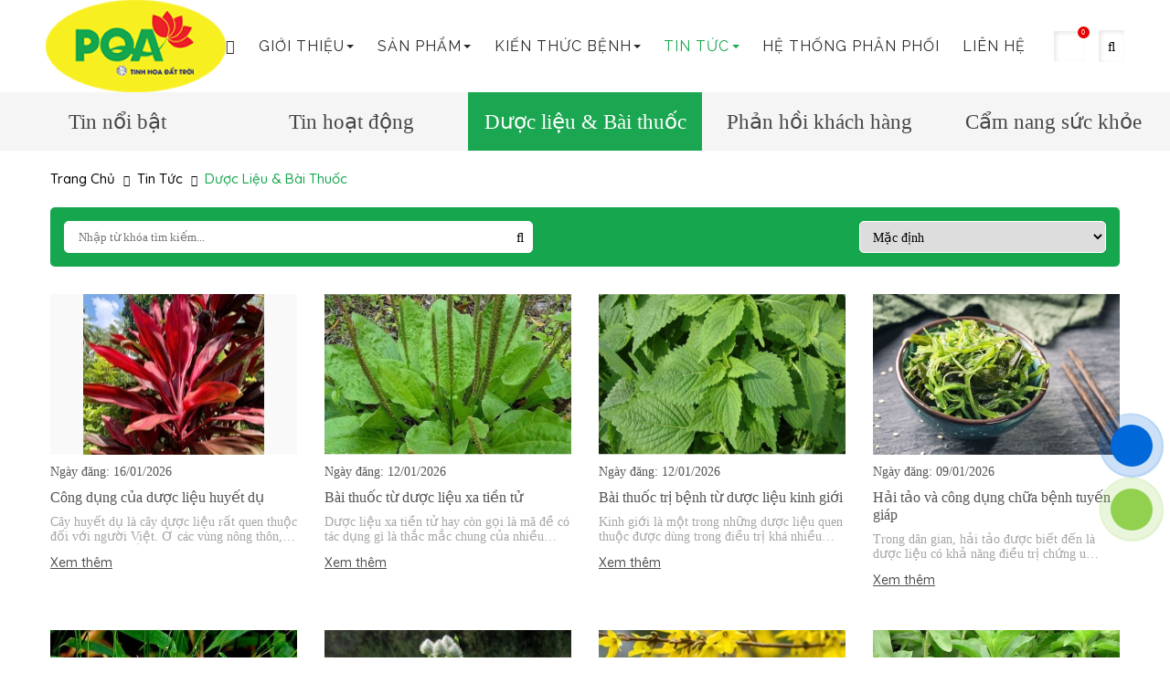

--- FILE ---
content_type: text/html; charset=UTF-8
request_url: http://pqa.net.vn/duoc-lieu-bai-thuoc/
body_size: 102658
content:
<!DOCTYPE html PUBLIC "-//W3C//DTD XHTML 1.0 Transitional//EN" "http://www.w3.org/TR/xhtml1/DTD/xhtml1-transitional.dtd">
<html xmlns="http://www.w3.org/1999/xhtml">
<!-- HTML5 shim and Respond.js IE8 support of HTML5 elements and media queries -->
<!--[if lt IE 9]>
    <script src="https://oss.maxcdn.com/libs/html5shiv/3.7.0/html5shiv.js">
    </script><script src="https://oss.maxcdn.com/libs/respond.js/1.3.0/respond.min.js"></script>
<![endif]-->
    <head>
        <title>Dược liệu & Bài thuốc</title>
        <meta http-equiv="Content-Type" content="text/html; charset=utf-8" />
        <meta http-equiv="content-language" content="vi" />
        <meta name="robots" content="noodp,index,follow" />
        <meta name="revisit-after" content="1 days" />
        <meta name="viewport" content="width=device-width, initial-scale=1.0, maximum-scale=1.0, user-scalable=no" />
        <link href="http://pqa.net.vn/favicon.ico" rel="shortcut icon" type="image/x-icon" />
        <link href="http://pqa.net.vn/favicon.ico" rel="apple-touch-icon" />
        <link href="http://pqa.net.vn/favicon.ico" rel="apple-touch-icon-precomposed" />

        <meta name="description" content="" />
        <meta name="keywords" itemprop="keywords" content="Dược liệu & Bài thuốc" />
        <link rel="canonical" href="http://pqa.net.vn/duoc-lieu-bai-thuoc/" />
        <meta property="og:type" content="website" />
        <meta property="og:title" content="Dược liệu & Bài thuốc" />
        <meta property="og:description" content="" />
        <meta property="og:url" content="http://pqa.net.vn/duoc-lieu-bai-thuoc/" />
        

        <link rel="preload" href="https://fonts.googleapis.com/css2?family=Montserrat:wght@100;200;300;400;500;600;700;800;900&display=swap" as="style" onload="this.onload=null;this.rel='stylesheet'">
        <noscript><link rel="stylesheet" href="https://fonts.googleapis.com/css2?family=Montserrat:wght@100;200;300;400;500;600;700;800;900&display=swap"></noscript>
        <link rel="preload" href="https://fonts.googleapis.com/css2?family=Quicksand:wght@300;400;500&display=swap" as="style" onload="this.onload=null;this.rel='stylesheet'">
        <noscript><link rel="stylesheet" href="https://fonts.googleapis.com/css2?family=Quicksand:wght@300;400;500&display=swap"></noscript>
        <link rel="preload" href="https://fonts.googleapis.com/css2?family=Raleway:wght@400;500&display=swap" as="style" onload="this.onload=null;this.rel='stylesheet'">
        <noscript><link rel="stylesheet" href="https://fonts.googleapis.com/css2?family=Raleway:wght@400;500&display=swap"></noscript>
        <link rel="preload" href="https://cdnjs.cloudflare.com/ajax/libs/material-design-iconic-font/2.2.0/css/material-design-iconic-font.min.css" as="style" onload="this.onload=null;this.rel='stylesheet'">
        <noscript><link rel="stylesheet" href="https://cdnjs.cloudflare.com/ajax/libs/material-design-iconic-font/2.2.0/css/material-design-iconic-font.min.css"></noscript>
         
        <script language="javascript" >
            var ROOT = "http://pqa.net.vn/";
            var DIR_IMAGE = "http://pqa.net.vn/resources/images/";
            var deviceType = "computer";
            var lang = "vi";
            var lang_js = new Array();
            var lang_js_mod = new Array();lang_js['reply']='Trả lời';lang_js['remaining']='Còn lại';lang_js['register_now']='Đăng ký ngay';lang_js['register_note']='(*) là thông tin bắt buộc';lang_js['register_mail']='Đăng ký';lang_js['registed']='Gửi';lang_js['regis_home']='Đăng ký bán hàng cùng Maxpro';lang_js['rate_success']='Đánh giá thành công';lang_js['rate_false']='Đánh giá không thành công';lang_js['rate_exist']='Bạn đã đánh giá sản phẩm này';lang_js['rate']='Đánh giá';lang_js['quantity']='Số lượng';lang_js['products']='sản phẩm';lang_js['qna_title']='Hỏi, đáp về sản phẩm';lang_js['product_review']='Đánh giá sản phẩm';lang_js['product_new']='Sản phẩm mới';lang_js['product_menu']='Danh mục sản phẩm';lang_js['product_highlight']='TPBVSK PQA đạt chuẩn GMP';lang_js['product_footer']='Sản phẩm kinh doanh';lang_js['product_focus']='Sản phẩm bán chạy';lang_js['product']='Sản phẩm';lang_js['price_empty']='Liên hệ';lang_js['price']='Giá';lang_js['placeholder_share_link']='Nhập địa chỉ email mà bạn muốn chia sẻ ở đây. Nhiều email được phân cách bằng dấu phẩy (,).';lang_js['placeholder_contentshare_link']='Nội dung muốn gửi';lang_js['payment']='Phương thức thanh toán';lang_js['pages']='trang';lang_js['over']='Trên';lang_js['other_question']='Câu hỏi khác';lang_js['notification']='Thông báo của tôi';lang_js['note_use_wcoin_plus']='Điểm được cộng khi mua hàng, với mã đơn hàng:';lang_js['note_use_wcoin']='Bị trừ điểm khi sử dụng mua hàng, mã đơn hàng :';lang_js['not_signin_favorite']='Vui lòng đăng nhập để thêm sản phẩm vào danh sách yêu thích';lang_js['not_available']='Sản phẩm đã hết hàng';lang_js['no_have_data']='Chưa có dữ liệu';lang_js['nguongoc']='Dược phẩm xanh- Dược liệu sạch';lang_js['news_focus']='Tin xem nhiều nhất';lang_js['news_focus_hot']='Thuốc Đông y đạt chuẩn GMP-WHO';lang_js['news_category']='Danh mục tin';lang_js['new_books']='Sách mới';lang_js['need_login']='Vui lòng đăng nhập để nhận xét';lang_js['month_12']='Tháng 12';lang_js['month_11']='Tháng 11';lang_js['month_10']='Tháng 10';lang_js['month_09']='Tháng 09';lang_js['month_08']='Tháng 08';lang_js['month_07']='Tháng 07';lang_js['month_06']='Tháng 06';lang_js['month_05']='Tháng 05';lang_js['month_04']='Tháng 04';lang_js['month_03']='Tháng 03';lang_js['month_02']='Tháng 02';lang_js['month_01']='Tháng 01';lang_js['minute']='phút';lang_js['min_price_slide']='0';lang_js['million']='Triệu';lang_js['mess_send_success']='Gửi lời mời thành công';lang_js['max_price_slide']='10000000';lang_js['max_num_file']='Hình bình luận tối đa là';lang_js['loading_']='Vui lòng đợi...';lang_js['login']='Đăng nhập';lang_js['login_now']='Đăng nhập';lang_js['list_comments']='Danh sách nhận xét';lang_js['list_answer']='Các câu trả lời';lang_js['like']='Thích';lang_js['link']='KẾT NỐI VỚI CHÚNG TÔI';lang_js['keep']='Cam kết của công ty';lang_js['latest_news']='GÓC CHIA SẺ HAY';lang_js['info_footer']='THÔNG TIN';lang_js['hour']='giờ';lang_js['increase']='Tăng';lang_js['hotline']='Hotline';lang_js['homepage']='Trang chủ';lang_js['full_name']='Họ và tên';lang_js['from']='Từ';lang_js['free']='Miễn phí';lang_js['footer_news']='Tin tức mới';lang_js['follow']='Kết nối với chúng tôi';lang_js['favorite_success_remove']='Bỏ yêu thích thành công!';lang_js['favorite_success']='Yêu thích sản phẩm thành công!';lang_js['favorite_product']='Yêu thích';lang_js['fanpage']='Facebook';lang_js['exist']='Còn lại';lang_js['error_max_favorite']='Chỉ cho phép tối đa [num] sản phẩm yêu thích !';lang_js['error_comment']='Đăng nhận xét thất bại !';lang_js['err_wcoin_expires']='Số điểm đã hết hạn sử dụng';lang_js['err_valid_input']='Không được để trống';lang_js['err_in_stock_size']='Số lượng sản phẩm không đủ!';lang_js['err_in_stock']='Số lượng sản phẩm không đủ!';lang_js['err_exists_email']='Email đã tồn tại trong hệ thống';lang_js['err_empty']='[name] không được để trống';lang_js['err_email_input']='Nhập địa chỉ email hợp lệ';lang_js['enter_phone']='Số điện thoại...';lang_js['enter_name']='Họ và tên...';lang_js['enter_email']='Mail của bạn...';lang_js['empty_basket']='Chưa có sản phẩm';lang_js['empty_anwser']='Chưa có trả lời';lang_js['emaillist_success']='Nhận thông báo thành công!';lang_js['discover']='Xem nhiều hơn';lang_js['emaillist_false']='Nhận thông báo thất bại!';lang_js['delete_success']='Xóa thành công';lang_js['delete']='Xóa';lang_js['delete_false']='Xóa thất bại. Có lỗi xảy ra';lang_js['decrease']='Giảm';lang_js['ddmmyy']='dd/mm/yy';lang_js['day']='ngày';lang_js['date_end']='Ngày kết thúc';lang_js['date_begin']='Ngày bắt đầu';lang_js['customer']='Gửi đánh giá của bạn';lang_js['currency']='đồng';lang_js['create_new_order']='Đã nhận đơn hàng mới {order_id} từ {order_name}';lang_js['copyright']='Copyright @ 2021';lang_js['copped_link']='Đã copy ! Chia sẻ link này cho bạn bè để được hưởng hoa hồng!';lang_js['copped_code']='Đã copy ! Sử dụng mã này để được giảm giá';lang_js['copped']='Đã copy !';lang_js['contact_us']='Liên Hệ 24/7';lang_js['contact_footer']='Về chúng tôi';lang_js['congnghe']='Thực hành tốt kiểm nghiệm thuốc<br/>theo tiêu chuẩn của tổ chức y tế thế giới';lang_js['company_info']='Thông tin công ty';lang_js['comment_your']='Bình luận của bạn';lang_js['comment_rate_product']='Đánh giá sản phẩm';lang_js['comment_rate']='Đánh giá & nhận xét';lang_js['comment']='Đánh giá của khách hàng';lang_js['check_order']='Kiểm tra đơn hàng';lang_js['choose_price']='Chọn mức giá';lang_js['check']='Kiểm tra';lang_js['change']='Thay đổi';lang_js['buy_now']='Mua ngay';lang_js['buy_later']='Mua sau';lang_js['btn_search']='';lang_js['brand']='Thương hiệu';lang_js['branch']='Hệ thống cửa hàng';lang_js['box_support_title']='Chăm sóc khách hàng';lang_js['box_search']='Công cụ tìm kiếm';lang_js['billion']='Tỷ';lang_js['below']='Dưới';lang_js['basket']='Giỏ hàng';lang_js['banks']='Danh sách các ngân hàng thanh toán online';lang_js['back']='Quay lại';lang_js['app']='Tải app chúng tôi';lang_js['among']='trong số';lang_js['all_qna']='Xem tất cả các câu hỏi';lang_js['aleft_title']='Thông báo';lang_js['acctive_user']='Vui lòng kiểm tra email để kích hoạt tài khoản!';lang_js['account_info']='Thông tin tài khoản';lang_js['account_footer']='TÀI KHOẢN';lang_js['account']='Tài khoản';lang_js['about_us']='Thông tin';lang_js['rest']='Còn lại';lang_js['save_later_false0']='Lưu sản phẩm thất bại. Có lỗi xảy ra';lang_js['save_later_false1']='Bạn phải đăng nhập để lưu sản phẩm mua sau';lang_js['save_later_false2']='Bãn đã lưu sản phẩm này rồi';lang_js['save_later_success']='Lưu sản phẩm thành công';lang_js['sday']='Hôm nay';lang_js['search']='';lang_js['search_btn']='Nhập địa chỉ';lang_js['search_text']='Nhập từ khóa tìm kiếm...';lang_js['second']='giây';lang_js['seeless']='Rút gọn';lang_js['seemore']='Xem thêm';lang_js['seemorecomments']='Xem thêm bình luận';lang_js['select_title']='Chọn ---';lang_js['send']='Gửi';lang_js['send_comment']='Gửi';lang_js['send_inv']='Gửi những lời mời';lang_js['service_footer']='Kiến Thức Bệnh';lang_js['share_link_mail']='Gửi email bạn muốn chia sẻ';lang_js['signin_false']='Vui lòng đăng nhập';lang_js['slogan']='Chào mừng bạn đến với chúng tôi';lang_js['smonth']='Tháng nay';lang_js['smonthlast']='Tháng trước';lang_js['social_box_title']='Chat với chúng tôi';lang_js['sonline']='Online';lang_js['spam_comment']='Bạn nhận xét quá nhanh ! vui lòng thử lại sau.';lang_js['store_system']='Hệ thống cửa hàng của công ty';lang_js['stotal']='Tổng truy cập';lang_js['subscribe']='Đăng ký nhận tin';lang_js['success_comment']='Đăng nhận xét thành công, đợi phê duyệt';lang_js['success_use_wcoin']='Sử dụng điểm thành công';lang_js['sweek']='Tuần nây';lang_js['sweeklast']='Tuần trước';lang_js['syear']='Năm nay';lang_js['syearlast']='Năm trước';lang_js['syesterday']='Hôm qua';lang_js['text_order']='Mã đơn hàng hoặc điện thoại';lang_js['text_phone']='Nhập điện thoại hoặc email';lang_js['text_register_mail']='';lang_js['text_search']='Từ khóa';lang_js['thanhtuu']='Thực  hành tốt sản xuất thuốc<br/> theo tiêu chuẩn của tổ chức y tế thế giới';lang_js['thousand']='Ngàn';lang_js['ticker_promo_title']='Khuyến mãi';lang_js['time']='(Cả Thứ 7, Chủ Nhật)';lang_js['title_deal']='Tạo tài khoản';lang_js['title_register_top']='Đăng ký nhận tin';lang_js['update_false']='Cập nhật thất bại';lang_js['update_success']='Cập nhật thành công';lang_js['verification']='Mã bảo mật';lang_js['wcoin_not_enough']='Số điểm không đủ';lang_js['your_answer']='Hãy nhập câu trả lời của bạn';lang_js['your_comments']='Viết bình luận của bạn ở đây';lang_js['your_question']='Hãy đặt câu hỏi liên quan đến sản phẩm...';lang_js['zoomout']='Thu nhỏ';lang_js['baithuoc']='Dược liệu bài thuốc';lang_js_mod['news'] = new Array();lang_js_mod['news']['total_news']='Hiển thị {num} trong {total} kết quả';lang_js_mod['news']['tags']='Tags';lang_js_mod['news']['share_this']='Share';lang_js_mod['news']['recent']='Bài viết mới';lang_js_mod['news']['print']='In trang';lang_js_mod['news']['other_news1']='Tin mơi cập nhật';lang_js_mod['news']['other_news']='Tin tức liên quan';lang_js_mod['news']['no_have_item']='Chưa có dữ liệu';lang_js_mod['news']['news_group']='Nhóm tin';lang_js_mod['news']['news']='Tin tức & Sự kiện';lang_js_mod['news']['mod_title']='Tin tức';lang_js_mod['news']['menu_title']='Tin tức & Sự kiện';lang_js_mod['news']['view_detail']='Chi tiết';lang_js_mod['news']['view_more']='Đọc tiếp';lang_js_mod['news']['view_news']='Tin tức xem nhiều';lang_js_mod['product'] = new Array();lang_js_mod['product']['3_star']='Tạm được - 3 sao';lang_js_mod['product']['complete_add_cart']='Đặt hàng thành công';lang_js_mod['product']['quantity']='Số lượng';lang_js_mod['product']['provisional']='Tạm tính';lang_js_mod['product']['province']='Tỉnh/ Thành phố';lang_js_mod['product']['promotional_code_note']='Vui lòng điền mã code giảm giá (Nếu có) vào ô bên dưới và click Áp dụng';lang_js_mod['product']['promotional_code_label']='Nhập mã của bạn';lang_js_mod['product']['promotional_code']='Mã giảm giá/Phiếu mua hàng';lang_js_mod['product']['promotional']='Mã giảm giá';lang_js_mod['product']['promotion_success']='Áp dụng giảm giá thành công';lang_js_mod['product']['promotion_end']='Giờ vàng ngày hôm nay đã kết thúc<br/>Mong quý khách vui lòng quay lại vào giờ vàng ngày mai';lang_js_mod['product']['promotion']='Khuyến mãi';lang_js_mod['product']['products']='sản phẩm';lang_js_mod['product']['products_incart']='Sản phẩm trong giỏ hàng';lang_js_mod['product']['product_review']='đánh giá sản phẩm';lang_js_mod['product']['product_note']='';lang_js_mod['product']['product_out_stock']='Sản phẩm [title] đã hết hàng';lang_js_mod['product']['product_group']='Danh mục';lang_js_mod['product']['print_order_detail']='In đơn hàng';lang_js_mod['product']['product']='Sản phẩm';lang_js_mod['product']['print']='In';lang_js_mod['product']['price_saving']='Tiết kiệm';lang_js_mod['product']['price_no_login']='Đăng nhập để xem giá';lang_js_mod['product']['price_market']='Giá thị trường';lang_js_mod['product']['price_desc']='Giá giảm dần';lang_js_mod['product']['price_buy']='Giá';lang_js_mod['product']['price_asc']='Giá tăng dần';lang_js_mod['product']['price']='Giá gốc';lang_js_mod['product']['please_login']='Vui lòng <b>Đăng nhập</b> để sử dụng điểm tích lũy';lang_js_mod['product']['phone']='Điện thoại';lang_js_mod['product']['payment_orderbuy']='Thanh toán';lang_js_mod['product']['out_of_stock']='đã hết hàng';lang_js_mod['product']['other_product']='Sản phẩm cùng loại';lang_js_mod['product']['other_address']='Bạn muốn giao hàng đến địa chỉ khác?';lang_js_mod['product']['orther_price']='Mức giá';lang_js_mod['product']['ordering_shipping']='Phương thức giao hàng';lang_js_mod['product']['ordering_method']='Phương thức thanh toán';lang_js_mod['product']['ordering_complete']='Hoàn tất đơn hàng';lang_js_mod['product']['ordering_address']='Thông tin đặt hàng';lang_js_mod['product']['order_method_title']='Bạn có thể chọn một trong các hình thức thanh toán sau';lang_js_mod['product']['order_info']='Thông tin đơn hàng';lang_js_mod['product']['order_address_note']='Chọn địa chỉ giao hàng có sẵn bên dưới:';lang_js_mod['product']['order_address_new']='Thêm địa chỉ giao hàng mới';lang_js_mod['product']['order_address_edit']='Cập nhật địa chỉ giao hàng';lang_js_mod['product']['order_address']='Địa chỉ giao hàng';lang_js_mod['product']['order']='Đơn hàng';lang_js_mod['product']['option_title']='Tiêu đề';lang_js_mod['product']['option_style']='Hình dạng';lang_js_mod['product']['option_size']='Kích thước';lang_js_mod['product']['option_material']='Chất liệu';lang_js_mod['product']['option_color']='Màu sắc';lang_js_mod['product']['num_product']='Hiển thị <span>{num}</span> sản phẩm';lang_js_mod['product']['notification_product']='Nhận thông báo khi sản phẩm có lại <i>(trường hợp khi hết hàng)</i>:';lang_js_mod['product']['not_rated']='Không đánh giá';lang_js_mod['product']['no_have_item']='Chưa có dữ liệu';lang_js_mod['product']['news']='Tin tức liên quan';lang_js_mod['product']['new_product']='Mới nhất';lang_js_mod['product']['need_login_comment']='Đăng nhập để gửi đánh giá.';lang_js_mod['product']['need_login']='Đăng nhập để sử dụng chức năng này.';lang_js_mod['product']['more_nature']='Xem thêm tính năng khác';lang_js_mod['product']['more']='Xem thêm';lang_js_mod['product']['mod_title']='Tất cả sản phẩm';lang_js_mod['product']['menu_title']='Danh mục';lang_js_mod['product']['login_benefit']='Đăng nhập để theo dõi đơn hàng, lưu danh sách sản phẩm yêu thích, nhận nhiều ưu đãi hấp dẫn.';lang_js_mod['product']['login']='Đăng nhập';lang_js_mod['product']['list']='Ngang';lang_js_mod['product']['less']='Thu gọn';lang_js_mod['product']['limited_quantity']='Số lượng giới hạn';lang_js_mod['product']['invoice']='Yêu cầu xuất hóa đơn đỏ cho đơn đặt hàng này';lang_js_mod['product']['input_text_info']='Vui lòng nhập đầy đủ thông tin yêu cầu.';lang_js_mod['product']['hot_product']='QUÀ TẶNG';lang_js_mod['product']['guarantee']='Bảo hành';lang_js_mod['product']['grid']='Dọc';lang_js_mod['product']['general']='Thông tin chung';lang_js_mod['product']['gift']='Quà tặng';lang_js_mod['product']['full_name']='Họ và tên';lang_js_mod['product']['freeship']='FREESHIP';lang_js_mod['product']['form_signup_title']='Khách hàng mới - Thông tin cá nhân';lang_js_mod['product']['form_signin_title']='Khách hàng mới / Đăng nhập';lang_js_mod['product']['filter_title_sm']='Bộ lọc';lang_js_mod['product']['filter_title']='Bộ lọc';lang_js_mod['product']['filter']='Lọc theo';lang_js_mod['product']['facebook_commtent']='BÌNH LUẬN CỦA BẠN';lang_js_mod['product']['error_order']='Không tìm thấy đơn hàng.';lang_js_mod['product']['error_notification1']='Nhận thông báo sản phẩm thất bại.';lang_js_mod['product']['error_notification']='Đã nhận thông báo sản phẩm này rồi.';lang_js_mod['product']['error_comment']='Đăng bình luận thất bại';lang_js_mod['product']['err_promotion_wrong']='Mã giảm giá không đúng';lang_js_mod['product']['err_promotion_user']='Mã giảm giá không phải của bạn';lang_js_mod['product']['err_promotion_timeover']='Mã khuyến mãi này đã hết hạn';lang_js_mod['product']['err_promotion_product']='Sản phẩm được áp dụng mã này không có trong giỏ hàng';lang_js_mod['product']['err_promotion_numover']='Mã khuyến mãi này đã hết lượt sử dụng';lang_js_mod['product']['err_promotion_notyet_timetouse']='Mã này chưa đến thời gian sử dụng';lang_js_mod['product']['err_promotion_min_cart']='Đơn hàng phải lơn hơn {min_cart} mới có thể sử dụng được mã khuyến mãi';lang_js_mod['product']['err_promotion_max_use']='Mã giảm giá đã hết lần sử dụng';lang_js_mod['product']['err_promotion_date_end']='Mã giảm giá hết hạn';lang_js_mod['product']['err_gift_voucher_no_amount']='voucher đã hết tiền';lang_js_mod['product']['err_gift_voucher_date_end']='voucher đã hết hạn';lang_js_mod['product']['eror_order_address']='Vui lòng nhập địa chỉ nhận hàng';lang_js_mod['product']['enter_code']='Nhập mã xác nhận';lang_js_mod['product']['end']='đã kết thúc';lang_js_mod['product']['email']='Email';lang_js_mod['product']['edit']='Sửa';lang_js_mod['product']['district']='Quận/ Huyện';lang_js_mod['product']['discounts_wcoin_mail']='Giảm giá dùng điểm tích lũy';lang_js_mod['product']['discounts_wcoin']='Giảm giá bằng điểm';lang_js_mod['product']['description']='Mô tả';lang_js_mod['product']['delivery']='Vận chuyển';lang_js_mod['product']['delivery_address']='Thông tin nhận hàng';lang_js_mod['product']['delete_all']='Xóa tất cả';lang_js_mod['product']['delete']='Xóa';lang_js_mod['product']['default_sort']='Mặc định';lang_js_mod['product']['default_address']='Sử dụng địa chỉ này làm mặc định.';lang_js_mod['product']['default']='Mặc định';lang_js_mod['product']['date_update']='Cập nhật';lang_js_mod['product']['current_model']='Bạn đang xem phiên bản';lang_js_mod['product']['contact']='Liên hệ';lang_js_mod['product']['confirm_address']='Giao đến địa chỉ này';lang_js_mod['product']['confirm']='Xác nhận';lang_js_mod['product']['completed_event']='Chương trình đã kết thúc';lang_js_mod['product']['complete']='Hoàn tất';lang_js_mod['product']['company_name']='Tên công ty';lang_js_mod['product']['comment']='Bình luận';lang_js_mod['product']['comment_rate']='Khách hàng nhận xét';lang_js_mod['product']['col_total']='Tổng tiền';lang_js_mod['product']['col_title']='Sản phẩm';lang_js_mod['product']['col_size']='Size';lang_js_mod['product']['col_quantity']='Số lượng';lang_js_mod['product']['col_price']='Giá';lang_js_mod['product']['col_picture']='Hình ảnh';lang_js_mod['product']['col_delete']='Xóa';lang_js_mod['product']['col_color']='Màu sắc';lang_js_mod['product']['col_code_pic']='Mã hình';lang_js_mod['product']['col_cart_later']='Mua sau';lang_js_mod['product']['clear_nature']='Bỏ tất cả lựa chọn';lang_js_mod['product']['choose_ordering_shipping']='Chọn gói giao hàng';lang_js_mod['product']['choose_ordering_method']='Chọn phương thức thanh toán';lang_js_mod['product']['choose_gift']='Chọn quà tặng (ấn vào hình để chọn)';lang_js_mod['product']['choose_as_option']='choose as option ...';lang_js_mod['product']['cart_total']='TỔNG GIỎ HÀNG';lang_js_mod['product']['cart_payment']='TỔNG TIỀN';lang_js_mod['product']['cart_empty']='Giỏ hàng chưa có sản phẩm nào';lang_js_mod['product']['cart']='Giỏ hàng';lang_js_mod['product']['cancel']='Hủy';lang_js_mod['product']['btnsort']='Lọc';lang_js_mod['product']['call_order']='Gọi đặt mua';lang_js_mod['product']['btnclear']='Bỏ tất cả lựa chọn';lang_js_mod['product']['btn_use_code']='Áp dụng ngay';lang_js_mod['product']['btn_update']='Cập nhật';lang_js_mod['product']['btn_submit']='Xác nhận';lang_js_mod['product']['btn_skip_login']='Skip login';lang_js_mod['product']['btn_payment_ok']='Tiến hành đặt hàng';lang_js_mod['product']['btn_payment']='Thanh toán';lang_js_mod['product']['btn_order_now']='Đặt hàng ngay';lang_js_mod['product']['btn_detail']='Chi tiết';lang_js_mod['product']['btn_complete_ok_end']='Hoàn tất đặt hàng';lang_js_mod['product']['btn_complete_ok']='Đặt mua';lang_js_mod['product']['btn_complete']='Hoàn tất';lang_js_mod['product']['btn_buy_more']='Tiếp tục xem sản phẩm';lang_js_mod['product']['btn_add_cart_now']='Mua ngay';lang_js_mod['product']['btn_add_cart']='Thêm vào';lang_js_mod['product']['btn_add_cart_more']='Giao hàng tận nơi hoặc nhận tại cửa hàng';lang_js_mod['product']['brand']='Thương hiệu';lang_js_mod['product']['arr_group_nature']='Tính năng';lang_js_mod['product']['apply']='Áp dụng';lang_js_mod['product']['address']='Địa chỉ';lang_js_mod['product']['add_other_address']='Thêm địa chỉ giao hàng mới';lang_js_mod['product']['add_cart_success']='Thêm vào giỏ hàng thành công';lang_js_mod['product']['add_cart_false']='Không thể thêm vào giỏ hàng';lang_js_mod['product']['add_address']='Thêm địa chỉ';lang_js_mod['product']['5_star']='Tuyệt vời - 5 sao';lang_js_mod['product']['4_star']='Tốt đây - 4 sao';lang_js_mod['product']['2_star']='Để xem lại - 2 sao';lang_js_mod['product']['1_star']='Không tốt - 1 sao';lang_js_mod['product']['rate']='Đánh giá';lang_js_mod['product']['rating']='Đánh giá';lang_js_mod['product']['remaining_quantity_product']='Số lượng còn lại của sản phẩm là';lang_js_mod['product']['request_more']='Yêu cầu khác';lang_js_mod['product']['rest']='Còn lại';lang_js_mod['product']['review']='đánh giá';lang_js_mod['product']['same_address']='Giống địa chỉ đặt hàng';lang_js_mod['product']['save_method']='Giảm giá khi thanh toán ATM';lang_js_mod['product']['save_wcoin']='Giảm giá với điểm tích lũy';lang_js_mod['product']['search_price']='Lọc giá';lang_js_mod['product']['select']='Chọn';lang_js_mod['product']['send']='Gửi';lang_js_mod['product']['series']='ID';lang_js_mod['product']['server_promo']='Dịch vụ và khuyến mãi';lang_js_mod['product']['share']='Chia sẻ';lang_js_mod['product']['shipping_address']='Địa chỉ';lang_js_mod['product']['signup_new']='ĐĂNG KÍ NGAY';lang_js_mod['product']['skip_login']='Nếu muốn đặt hàng không cần <b>ĐĂNG NHẬP</b> ấn vào nút <b>Tiếp tục</b> ở bên dưới.';lang_js_mod['product']['sku']='SKU';lang_js_mod['product']['social']='Chia sẻ mạng xã hội';lang_js_mod['product']['sort_by']='Sắp xếp:';lang_js_mod['product']['sort_trademark']='Lọc theo thương hiệu';lang_js_mod['product']['spam_comment']='Bạn bình luận quá nhanh ! vui lòng thử lại sau.';lang_js_mod['product']['specifications']='Thông số kỹ thuật';lang_js_mod['product']['status_stock']='Tình trạng';lang_js_mod['product']['status_stock0']='<i></i> Hết hàng';lang_js_mod['product']['status_stock1']='<i></i> Còn hàng';lang_js_mod['product']['stock_desc']='Bán chạy';lang_js_mod['product']['success_comment']='Đăng bình luận thành công.';lang_js_mod['product']['success_notification']='Nhận thông báo sản phẩm thành công.';lang_js_mod['product']['success_order']='Tìm thấy đơn hàng.';lang_js_mod['product']['tags']='Tags';lang_js_mod['product']['tax_code']='Mã số thuế';lang_js_mod['product']['text_address']='Nhập địa chỉ';lang_js_mod['product']['text_complete_order']='Hoàn tất đơn hàng';lang_js_mod['product']['text_email']='Nhập email';lang_js_mod['product']['text_full_name']='Nhập họ và tên';lang_js_mod['product']['text_note']='(Khách hàng xem hàng trước khi nhận)';lang_js_mod['product']['text_ok']='Áp dụng ngay';lang_js_mod['product']['text_pay']='Tiếp tục thanh toán';lang_js_mod['product']['text_phone']='Nhập điện thoại';lang_js_mod['product']['title_asc']='Tên: A-Z';lang_js_mod['product']['title_desc']='Tên: Z-A';lang_js_mod['product']['total']='Tổng cộng';lang_js_mod['product']['total_news']='Hiển thị {num} trong {total} kết quả';lang_js_mod['product']['total_product']='Tổng cộng {num} sản phẩm';lang_js_mod['product']['trademark']='Nhà sản xuất';lang_js_mod['product']['transport_fee']='Phí vận chuyển';lang_js_mod['product']['verification']='Mã xác nhận';lang_js_mod['product']['view']='Lượt xem';lang_js_mod['product']['view_by']='Ưu tiên xem';lang_js_mod['product']['view_detail']='Xem chi tiết tại tây';lang_js_mod['product']['view_detail_promotion']='Xem chi tiết khuyến mãi';lang_js_mod['product']['view_more']='Xem ngay';lang_js_mod['product']['view12']='12 SP/Trang';lang_js_mod['product']['view16']='16 SP/Trang';lang_js_mod['product']['view32']='32 SP/Trang';lang_js_mod['product']['views_as']='Xem';lang_js_mod['product']['ward']='Phường/ Xã';lang_js_mod['product']['watched_product']='Sản phẩm đã xem';lang_js_mod['product']['wcoin_code_label']='Nhập điểm';lang_js_mod['product']['wcoin_expected']='Điểm tích lũy dự kiến :';lang_js_mod['product']['wcoin_have']='Điểm hiện tại';lang_js_mod['product']['wcoin_note']='Vui lòng điển số điểm để giảm giá vào ô bên dưới và click xác nhận';lang_js_mod['product']['wcoin_proportion']='Tỷ lệ 1 điểm =';lang_js_mod['product']['your_comments']='Ý kiến của bạn (vui lòng gõ Tiếng Việt có dấu)';lang_js_mod['product']['content']='Nội dung';
        </script>

        <style>/* 10:02:49 22/12/2023 */*:root{--blue:#007bff;--indigo:#6610f2;--purple:#6f42c1;--pink:#e83e8c;--red:#dc3545;--orange:#fd7e14;--yellow:#ffc107;--green:#28a745;--teal:#20c997;--cyan:#17a2b8;--white:#fff;--gray:#6c757d;--gray-dark:#343a40;--primary:#007bff;--secondary:#6c757d;--success:#28a745;--info:#17a2b8;--warning:#ffc107;--danger:#dc3545;--light:#f8f9fa;--dark:#343a40;--breakpoint-xs:0;--breakpoint-sm:576px;--breakpoint-md:768px;--breakpoint-lg:992px;--breakpoint-xl:1200px;--font-family-sans-serif:-apple-system,BlinkMacSystemFont,"Segoe UI",Roboto,"Helvetica Neue",Arial,sans-serif,"Apple Color Emoji","Segoe UI Emoji","Segoe UI Symbol","Noto Color Emoji";--font-family-monospace:SFMono-Regular,Menlo,Monaco,Consolas,"Liberation Mono","Courier New",monospace}*,::after,::before{box-sizing:border-box}html{font-family:sans-serif;line-height:1.15;-webkit-text-size-adjust:100%;-ms-text-size-adjust:100%;-ms-overflow-style:scrollbar;-webkit-tap-highlight-color:transparent}@-ms-viewport{width:device-width}article,aside,figcaption,figure,footer,header,hgroup,main,nav,section{display:block}body{margin:0;font-family:-apple-system,BlinkMacSystemFont,"Segoe UI",Roboto,"Helvetica Neue",Arial,sans-serif,"Apple Color Emoji","Segoe UI Emoji","Segoe UI Symbol","Noto Color Emoji";font-size:1rem;font-weight:400;line-height:1.5;color:#212529;text-align:left;background-color:#fff}[tabindex="-1"]:focus{outline:0!important}hr{box-sizing:content-box;height:0;overflow:visible}h1,h2,h3,h4,h5,h6{margin-top:0;margin-bottom:.5rem}p{margin-top:0;margin-bottom:1rem}abbr[data-original-title],abbr[title]{text-decoration:underline;-webkit-text-decoration:underline dotted;text-decoration:underline dotted;cursor:help;border-bottom:0}address{margin-bottom:1rem;font-style:normal;line-height:inherit}dl,ol,ul{margin-top:0;margin-bottom:1rem}ol ol,ol ul,ul ol,ul ul{margin-bottom:0}dt{font-weight:700}dd{margin-bottom:.5rem;margin-left:0}blockquote{margin:0 0 1rem}dfn{font-style:italic}b,strong{font-weight:bolder}small{font-size:80%}sub,sup{position:relative;font-size:75%;line-height:0;vertical-align:baseline}sub{bottom:-.25em}sup{top:-.5em}a{color:#007bff;text-decoration:none;background-color:transparent;-webkit-text-decoration-skip:objects}a:hover{color:#0056b3;text-decoration:underline}a:not([href]):not([tabindex]){color:inherit;text-decoration:none}a:not([href]):not([tabindex]):focus,a:not([href]):not([tabindex]):hover{color:inherit;text-decoration:none}a:not([href]):not([tabindex]):focus{outline:0}code,kbd,pre,samp{font-family:SFMono-Regular,Menlo,Monaco,Consolas,"Liberation Mono","Courier New",monospace;font-size:1em}pre{margin-top:0;margin-bottom:1rem;overflow:auto;-ms-overflow-style:scrollbar}figure{margin:0 0 1rem}img{vertical-align:middle;border-style:none}svg{overflow:hidden;vertical-align:middle}table{border-collapse:collapse}caption{padding-top:.75rem;padding-bottom:.75rem;color:#6c757d;text-align:left;caption-side:bottom}th{text-align:inherit}label{display:inline-block;margin-bottom:.5rem}button{border-radius:0}button:focus{outline:1px dotted;outline:5px auto -webkit-focus-ring-color}button,input,optgroup,select,textarea{margin:0;font-family:inherit;font-size:inherit;line-height:inherit}button,input{overflow:visible}button,select{text-transform:none}[type=reset],[type=submit],button,html [type=button]{-webkit-appearance:button}[type=button]::-moz-focus-inner,[type=reset]::-moz-focus-inner,[type=submit]::-moz-focus-inner,button::-moz-focus-inner{padding:0;border-style:none}input[type=checkbox],input[type=radio]{box-sizing:border-box;padding:0}input[type=date],input[type=datetime-local],input[type=month],input[type=time]{-webkit-appearance:listbox}textarea{overflow:auto;resize:vertical}fieldset{min-width:0;padding:0;margin:0;border:0}legend{display:block;width:100%;max-width:100%;padding:0;margin-bottom:.5rem;font-size:1.5rem;line-height:inherit;color:inherit;white-space:normal}progress{vertical-align:baseline}[type=number]::-webkit-inner-spin-button,[type=number]::-webkit-outer-spin-button{height:auto}[type=search]{outline-offset:-2px;-webkit-appearance:none}[type=search]::-webkit-search-cancel-button,[type=search]::-webkit-search-decoration{-webkit-appearance:none}::-webkit-file-upload-button{font:inherit;-webkit-appearance:button}output{display:inline-block}summary{display:list-item;cursor:pointer}template{display:none}[hidden]{display:none!important}.h1,.h2,.h3,.h4,.h5,.h6,h1,h2,h3,h4,h5,h6{margin-bottom:.5rem;font-family:inherit;font-weight:500;line-height:1.2;color:inherit}.h1,h1{font-size:2.5rem}.h2,h2{font-size:2rem}.h3,h3{font-size:1.75rem}.h4,h4{font-size:1.5rem}.h5,h5{font-size:1.25rem}.h6,h6{font-size:1rem}.lead{font-size:1.25rem;font-weight:300}.display-1{font-size:6rem;font-weight:300;line-height:1.2}.display-2{font-size:5.5rem;font-weight:300;line-height:1.2}.display-3{font-size:4.5rem;font-weight:300;line-height:1.2}.display-4{font-size:3.5rem;font-weight:300;line-height:1.2}hr{margin-top:1rem;margin-bottom:1rem;border:0;border-top:1px solid rgba(0,0,0,.1)}.small,small{font-size:80%;font-weight:400}.mark,mark{padding:.2em;background-color:#fcf8e3}.list-unstyled{padding-left:0;list-style:none}.list-inline{padding-left:0;list-style:none}.list-inline-item{display:inline-block}.list-inline-item:not(:last-child){margin-right:.5rem}.initialism{font-size:90%;text-transform:uppercase}.blockquote{margin-bottom:1rem;font-size:1.25rem}.blockquote-footer{display:block;font-size:80%;color:#6c757d}.blockquote-footer::before{content:"\2014 \00A0"}.img-fluid{max-width:100%;height:auto}.img-thumbnail{padding:.25rem;background-color:#fff;border:1px solid #dee2e6;border-radius:.25rem;max-width:100%;height:auto}.figure{display:inline-block}.figure-img{margin-bottom:.5rem;line-height:1}.figure-caption{font-size:90%;color:#6c757d}code{font-size:87.5%;color:#e83e8c;word-break:break-word}a>code{color:inherit}kbd{padding:.2rem .4rem;font-size:87.5%;color:#fff;background-color:#212529;border-radius:.2rem}kbd kbd{padding:0;font-size:100%;font-weight:700}pre{display:block;font-size:87.5%;color:#212529}pre code{font-size:inherit;color:inherit;word-break:normal}.pre-scrollable{max-height:340px;overflow-y:scroll}.container{width:100%;padding-right:15px;padding-left:15px;margin-right:auto;margin-left:auto}@media (min-width:576px){.container{max-width:540px}}@media (min-width:768px){.container{max-width:720px}}@media (min-width:992px){.container{max-width:960px}}@media (min-width:1200px){.container{max-width:1140px}}.container-fluid{width:100%;padding-right:15px;padding-left:15px;margin-right:auto;margin-left:auto}.row{display:-ms-flexbox;display:flex;-ms-flex-wrap:wrap;flex-wrap:wrap;margin-right:-15px;margin-left:-15px}.no-gutters{margin-right:0;margin-left:0}.no-gutters>.col,.no-gutters>[class*=col-]{padding-right:0;padding-left:0}.col,.col-1,.col-10,.col-11,.col-12,.col-2,.col-3,.col-4,.col-5,.col-6,.col-7,.col-8,.col-9,.col-auto,.col-lg,.col-lg-1,.col-lg-10,.col-lg-11,.col-lg-12,.col-lg-2,.col-lg-3,.col-lg-4,.col-lg-5,.col-lg-6,.col-lg-7,.col-lg-8,.col-lg-9,.col-lg-auto,.col-md,.col-md-1,.col-md-10,.col-md-11,.col-md-12,.col-md-2,.col-md-3,.col-md-4,.col-md-5,.col-md-6,.col-md-7,.col-md-8,.col-md-9,.col-md-auto,.col-sm,.col-sm-1,.col-sm-10,.col-sm-11,.col-sm-12,.col-sm-2,.col-sm-3,.col-sm-4,.col-sm-5,.col-sm-6,.col-sm-7,.col-sm-8,.col-sm-9,.col-sm-auto,.col-xl,.col-xl-1,.col-xl-10,.col-xl-11,.col-xl-12,.col-xl-2,.col-xl-3,.col-xl-4,.col-xl-5,.col-xl-6,.col-xl-7,.col-xl-8,.col-xl-9,.col-xl-auto{position:relative;width:100%;min-height:1px;padding-right:15px;padding-left:15px}.col{-ms-flex-preferred-size:0;flex-basis:0;-ms-flex-positive:1;flex-grow:1;max-width:100%}.col-auto{-ms-flex:0 0 auto;flex:0 0 auto;width:auto;max-width:none}.col-1{-ms-flex:0 0 8.333333%;flex:0 0 8.333333%;max-width:8.333333%}.col-2{-ms-flex:0 0 16.666667%;flex:0 0 16.666667%;max-width:16.666667%}.col-3{-ms-flex:0 0 25%;flex:0 0 25%;max-width:25%}.col-4{-ms-flex:0 0 33.333333%;flex:0 0 33.333333%;max-width:33.333333%}.col-5{-ms-flex:0 0 41.666667%;flex:0 0 41.666667%;max-width:41.666667%}.col-6{-ms-flex:0 0 50%;flex:0 0 50%;max-width:50%}.col-7{-ms-flex:0 0 58.333333%;flex:0 0 58.333333%;max-width:58.333333%}.col-8{-ms-flex:0 0 66.666667%;flex:0 0 66.666667%;max-width:66.666667%}.col-9{-ms-flex:0 0 75%;flex:0 0 75%;max-width:75%}.col-10{-ms-flex:0 0 83.333333%;flex:0 0 83.333333%;max-width:83.333333%}.col-11{-ms-flex:0 0 91.666667%;flex:0 0 91.666667%;max-width:91.666667%}.col-12{-ms-flex:0 0 100%;flex:0 0 100%;max-width:100%}.order-first{-ms-flex-order:-1;order:-1}.order-last{-ms-flex-order:13;order:13}.order-0{-ms-flex-order:0;order:0}.order-1{-ms-flex-order:1;order:1}.order-2{-ms-flex-order:2;order:2}.order-3{-ms-flex-order:3;order:3}.order-4{-ms-flex-order:4;order:4}.order-5{-ms-flex-order:5;order:5}.order-6{-ms-flex-order:6;order:6}.order-7{-ms-flex-order:7;order:7}.order-8{-ms-flex-order:8;order:8}.order-9{-ms-flex-order:9;order:9}.order-10{-ms-flex-order:10;order:10}.order-11{-ms-flex-order:11;order:11}.order-12{-ms-flex-order:12;order:12}.offset-1{margin-left:8.333333%}.offset-2{margin-left:16.666667%}.offset-3{margin-left:25%}.offset-4{margin-left:33.333333%}.offset-5{margin-left:41.666667%}.offset-6{margin-left:50%}.offset-7{margin-left:58.333333%}.offset-8{margin-left:66.666667%}.offset-9{margin-left:75%}.offset-10{margin-left:83.333333%}.offset-11{margin-left:91.666667%}@media (min-width:576px){.col-sm{-ms-flex-preferred-size:0;flex-basis:0;-ms-flex-positive:1;flex-grow:1;max-width:100%}.col-sm-auto{-ms-flex:0 0 auto;flex:0 0 auto;width:auto;max-width:none}.col-sm-1{-ms-flex:0 0 8.333333%;flex:0 0 8.333333%;max-width:8.333333%}.col-sm-2{-ms-flex:0 0 16.666667%;flex:0 0 16.666667%;max-width:16.666667%}.col-sm-3{-ms-flex:0 0 25%;flex:0 0 25%;max-width:25%}.col-sm-4{-ms-flex:0 0 33.333333%;flex:0 0 33.333333%;max-width:33.333333%}.col-sm-5{-ms-flex:0 0 41.666667%;flex:0 0 41.666667%;max-width:41.666667%}.col-sm-6{-ms-flex:0 0 50%;flex:0 0 50%;max-width:50%}.col-sm-7{-ms-flex:0 0 58.333333%;flex:0 0 58.333333%;max-width:58.333333%}.col-sm-8{-ms-flex:0 0 66.666667%;flex:0 0 66.666667%;max-width:66.666667%}.col-sm-9{-ms-flex:0 0 75%;flex:0 0 75%;max-width:75%}.col-sm-10{-ms-flex:0 0 83.333333%;flex:0 0 83.333333%;max-width:83.333333%}.col-sm-11{-ms-flex:0 0 91.666667%;flex:0 0 91.666667%;max-width:91.666667%}.col-sm-12{-ms-flex:0 0 100%;flex:0 0 100%;max-width:100%}.order-sm-first{-ms-flex-order:-1;order:-1}.order-sm-last{-ms-flex-order:13;order:13}.order-sm-0{-ms-flex-order:0;order:0}.order-sm-1{-ms-flex-order:1;order:1}.order-sm-2{-ms-flex-order:2;order:2}.order-sm-3{-ms-flex-order:3;order:3}.order-sm-4{-ms-flex-order:4;order:4}.order-sm-5{-ms-flex-order:5;order:5}.order-sm-6{-ms-flex-order:6;order:6}.order-sm-7{-ms-flex-order:7;order:7}.order-sm-8{-ms-flex-order:8;order:8}.order-sm-9{-ms-flex-order:9;order:9}.order-sm-10{-ms-flex-order:10;order:10}.order-sm-11{-ms-flex-order:11;order:11}.order-sm-12{-ms-flex-order:12;order:12}.offset-sm-0{margin-left:0}.offset-sm-1{margin-left:8.333333%}.offset-sm-2{margin-left:16.666667%}.offset-sm-3{margin-left:25%}.offset-sm-4{margin-left:33.333333%}.offset-sm-5{margin-left:41.666667%}.offset-sm-6{margin-left:50%}.offset-sm-7{margin-left:58.333333%}.offset-sm-8{margin-left:66.666667%}.offset-sm-9{margin-left:75%}.offset-sm-10{margin-left:83.333333%}.offset-sm-11{margin-left:91.666667%}}@media (min-width:768px){.col-md{-ms-flex-preferred-size:0;flex-basis:0;-ms-flex-positive:1;flex-grow:1;max-width:100%}.col-md-auto{-ms-flex:0 0 auto;flex:0 0 auto;width:auto;max-width:none}.col-md-1{-ms-flex:0 0 8.333333%;flex:0 0 8.333333%;max-width:8.333333%}.col-md-2{-ms-flex:0 0 16.666667%;flex:0 0 16.666667%;max-width:16.666667%}.col-md-3{-ms-flex:0 0 25%;flex:0 0 25%;max-width:25%}.col-md-4{-ms-flex:0 0 33.333333%;flex:0 0 33.333333%;max-width:33.333333%}.col-md-5{-ms-flex:0 0 41.666667%;flex:0 0 41.666667%;max-width:41.666667%}.col-md-6{-ms-flex:0 0 50%;flex:0 0 50%;max-width:50%}.col-md-7{-ms-flex:0 0 58.333333%;flex:0 0 58.333333%;max-width:58.333333%}.col-md-8{-ms-flex:0 0 66.666667%;flex:0 0 66.666667%;max-width:66.666667%}.col-md-9{-ms-flex:0 0 75%;flex:0 0 75%;max-width:75%}.col-md-10{-ms-flex:0 0 83.333333%;flex:0 0 83.333333%;max-width:83.333333%}.col-md-11{-ms-flex:0 0 91.666667%;flex:0 0 91.666667%;max-width:91.666667%}.col-md-12{-ms-flex:0 0 100%;flex:0 0 100%;max-width:100%}.order-md-first{-ms-flex-order:-1;order:-1}.order-md-last{-ms-flex-order:13;order:13}.order-md-0{-ms-flex-order:0;order:0}.order-md-1{-ms-flex-order:1;order:1}.order-md-2{-ms-flex-order:2;order:2}.order-md-3{-ms-flex-order:3;order:3}.order-md-4{-ms-flex-order:4;order:4}.order-md-5{-ms-flex-order:5;order:5}.order-md-6{-ms-flex-order:6;order:6}.order-md-7{-ms-flex-order:7;order:7}.order-md-8{-ms-flex-order:8;order:8}.order-md-9{-ms-flex-order:9;order:9}.order-md-10{-ms-flex-order:10;order:10}.order-md-11{-ms-flex-order:11;order:11}.order-md-12{-ms-flex-order:12;order:12}.offset-md-0{margin-left:0}.offset-md-1{margin-left:8.333333%}.offset-md-2{margin-left:16.666667%}.offset-md-3{margin-left:25%}.offset-md-4{margin-left:33.333333%}.offset-md-5{margin-left:41.666667%}.offset-md-6{margin-left:50%}.offset-md-7{margin-left:58.333333%}.offset-md-8{margin-left:66.666667%}.offset-md-9{margin-left:75%}.offset-md-10{margin-left:83.333333%}.offset-md-11{margin-left:91.666667%}}@media (min-width:992px){.col-lg{-ms-flex-preferred-size:0;flex-basis:0;-ms-flex-positive:1;flex-grow:1;max-width:100%}.col-lg-auto{-ms-flex:0 0 auto;flex:0 0 auto;width:auto;max-width:none}.col-lg-1{-ms-flex:0 0 8.333333%;flex:0 0 8.333333%;max-width:8.333333%}.col-lg-2{-ms-flex:0 0 16.666667%;flex:0 0 16.666667%;max-width:16.666667%}.col-lg-3{-ms-flex:0 0 25%;flex:0 0 25%;max-width:25%}.col-lg-4{-ms-flex:0 0 33.333333%;flex:0 0 33.333333%;max-width:33.333333%}.col-lg-5{-ms-flex:0 0 41.666667%;flex:0 0 41.666667%;max-width:41.666667%}.col-lg-6{-ms-flex:0 0 50%;flex:0 0 50%;max-width:50%}.col-lg-7{-ms-flex:0 0 58.333333%;flex:0 0 58.333333%;max-width:58.333333%}.col-lg-8{-ms-flex:0 0 66.666667%;flex:0 0 66.666667%;max-width:66.666667%}.col-lg-9{-ms-flex:0 0 75%;flex:0 0 75%;max-width:75%}.col-lg-10{-ms-flex:0 0 83.333333%;flex:0 0 83.333333%;max-width:83.333333%}.col-lg-11{-ms-flex:0 0 91.666667%;flex:0 0 91.666667%;max-width:91.666667%}.col-lg-12{-ms-flex:0 0 100%;flex:0 0 100%;max-width:100%}.order-lg-first{-ms-flex-order:-1;order:-1}.order-lg-last{-ms-flex-order:13;order:13}.order-lg-0{-ms-flex-order:0;order:0}.order-lg-1{-ms-flex-order:1;order:1}.order-lg-2{-ms-flex-order:2;order:2}.order-lg-3{-ms-flex-order:3;order:3}.order-lg-4{-ms-flex-order:4;order:4}.order-lg-5{-ms-flex-order:5;order:5}.order-lg-6{-ms-flex-order:6;order:6}.order-lg-7{-ms-flex-order:7;order:7}.order-lg-8{-ms-flex-order:8;order:8}.order-lg-9{-ms-flex-order:9;order:9}.order-lg-10{-ms-flex-order:10;order:10}.order-lg-11{-ms-flex-order:11;order:11}.order-lg-12{-ms-flex-order:12;order:12}.offset-lg-0{margin-left:0}.offset-lg-1{margin-left:8.333333%}.offset-lg-2{margin-left:16.666667%}.offset-lg-3{margin-left:25%}.offset-lg-4{margin-left:33.333333%}.offset-lg-5{margin-left:41.666667%}.offset-lg-6{margin-left:50%}.offset-lg-7{margin-left:58.333333%}.offset-lg-8{margin-left:66.666667%}.offset-lg-9{margin-left:75%}.offset-lg-10{margin-left:83.333333%}.offset-lg-11{margin-left:91.666667%}}@media (min-width:1200px){.col-xl{-ms-flex-preferred-size:0;flex-basis:0;-ms-flex-positive:1;flex-grow:1;max-width:100%}.col-xl-auto{-ms-flex:0 0 auto;flex:0 0 auto;width:auto;max-width:none}.col-xl-1{-ms-flex:0 0 8.333333%;flex:0 0 8.333333%;max-width:8.333333%}.col-xl-2{-ms-flex:0 0 16.666667%;flex:0 0 16.666667%;max-width:16.666667%}.col-xl-3{-ms-flex:0 0 25%;flex:0 0 25%;max-width:25%}.col-xl-4{-ms-flex:0 0 33.333333%;flex:0 0 33.333333%;max-width:33.333333%}.col-xl-5{-ms-flex:0 0 41.666667%;flex:0 0 41.666667%;max-width:41.666667%}.col-xl-6{-ms-flex:0 0 50%;flex:0 0 50%;max-width:50%}.col-xl-7{-ms-flex:0 0 58.333333%;flex:0 0 58.333333%;max-width:58.333333%}.col-xl-8{-ms-flex:0 0 66.666667%;flex:0 0 66.666667%;max-width:66.666667%}.col-xl-9{-ms-flex:0 0 75%;flex:0 0 75%;max-width:75%}.col-xl-10{-ms-flex:0 0 83.333333%;flex:0 0 83.333333%;max-width:83.333333%}.col-xl-11{-ms-flex:0 0 91.666667%;flex:0 0 91.666667%;max-width:91.666667%}.col-xl-12{-ms-flex:0 0 100%;flex:0 0 100%;max-width:100%}.order-xl-first{-ms-flex-order:-1;order:-1}.order-xl-last{-ms-flex-order:13;order:13}.order-xl-0{-ms-flex-order:0;order:0}.order-xl-1{-ms-flex-order:1;order:1}.order-xl-2{-ms-flex-order:2;order:2}.order-xl-3{-ms-flex-order:3;order:3}.order-xl-4{-ms-flex-order:4;order:4}.order-xl-5{-ms-flex-order:5;order:5}.order-xl-6{-ms-flex-order:6;order:6}.order-xl-7{-ms-flex-order:7;order:7}.order-xl-8{-ms-flex-order:8;order:8}.order-xl-9{-ms-flex-order:9;order:9}.order-xl-10{-ms-flex-order:10;order:10}.order-xl-11{-ms-flex-order:11;order:11}.order-xl-12{-ms-flex-order:12;order:12}.offset-xl-0{margin-left:0}.offset-xl-1{margin-left:8.333333%}.offset-xl-2{margin-left:16.666667%}.offset-xl-3{margin-left:25%}.offset-xl-4{margin-left:33.333333%}.offset-xl-5{margin-left:41.666667%}.offset-xl-6{margin-left:50%}.offset-xl-7{margin-left:58.333333%}.offset-xl-8{margin-left:66.666667%}.offset-xl-9{margin-left:75%}.offset-xl-10{margin-left:83.333333%}.offset-xl-11{margin-left:91.666667%}}.table{width:100%;margin-bottom:1rem;background-color:transparent}.table td,.table th{padding:.75rem;vertical-align:top;border-top:1px solid #dee2e6}.table thead th{vertical-align:bottom;border-bottom:2px solid #dee2e6}.table tbody+tbody{border-top:2px solid #dee2e6}.table .table{background-color:#fff}.table-sm td,.table-sm th{padding:.3rem}.table-bordered{border:1px solid #dee2e6}.table-bordered td,.table-bordered th{border:1px solid #dee2e6}.table-bordered thead td,.table-bordered thead th{border-bottom-width:2px}.table-borderless tbody+tbody,.table-borderless td,.table-borderless th,.table-borderless thead th{border:0}.table-striped tbody tr:nth-of-type(odd){background-color:rgba(0,0,0,.05)}.table-hover tbody tr:hover{background-color:rgba(0,0,0,.075)}.table-primary,.table-primary>td,.table-primary>th{background-color:#b8daff}.table-hover .table-primary:hover{background-color:#9fcdff}.table-hover .table-primary:hover>td,.table-hover .table-primary:hover>th{background-color:#9fcdff}.table-secondary,.table-secondary>td,.table-secondary>th{background-color:#d6d8db}.table-hover .table-secondary:hover{background-color:#c8cbcf}.table-hover .table-secondary:hover>td,.table-hover .table-secondary:hover>th{background-color:#c8cbcf}.table-success,.table-success>td,.table-success>th{background-color:#c3e6cb}.table-hover .table-success:hover{background-color:#b1dfbb}.table-hover .table-success:hover>td,.table-hover .table-success:hover>th{background-color:#b1dfbb}.table-info,.table-info>td,.table-info>th{background-color:#bee5eb}.table-hover .table-info:hover{background-color:#abdde5}.table-hover .table-info:hover>td,.table-hover .table-info:hover>th{background-color:#abdde5}.table-warning,.table-warning>td,.table-warning>th{background-color:#ffeeba}.table-hover .table-warning:hover{background-color:#ffe8a1}.table-hover .table-warning:hover>td,.table-hover .table-warning:hover>th{background-color:#ffe8a1}.table-danger,.table-danger>td,.table-danger>th{background-color:#f5c6cb}.table-hover .table-danger:hover{background-color:#f1b0b7}.table-hover .table-danger:hover>td,.table-hover .table-danger:hover>th{background-color:#f1b0b7}.table-light,.table-light>td,.table-light>th{background-color:#fdfdfe}.table-hover .table-light:hover{background-color:#ececf6}.table-hover .table-light:hover>td,.table-hover .table-light:hover>th{background-color:#ececf6}.table-dark,.table-dark>td,.table-dark>th{background-color:#c6c8ca}.table-hover .table-dark:hover{background-color:#b9bbbe}.table-hover .table-dark:hover>td,.table-hover .table-dark:hover>th{background-color:#b9bbbe}.table-active,.table-active>td,.table-active>th{background-color:rgba(0,0,0,.075)}.table-hover .table-active:hover{background-color:rgba(0,0,0,.075)}.table-hover .table-active:hover>td,.table-hover .table-active:hover>th{background-color:rgba(0,0,0,.075)}.table .thead-dark th{color:#fff;background-color:#212529;border-color:#32383e}.table .thead-light th{color:#495057;background-color:#e9ecef;border-color:#dee2e6}.table-dark{color:#fff;background-color:#212529}.table-dark td,.table-dark th,.table-dark thead th{border-color:#32383e}.table-dark.table-bordered{border:0}.table-dark.table-striped tbody tr:nth-of-type(odd){background-color:rgba(255,255,255,.05)}.table-dark.table-hover tbody tr:hover{background-color:rgba(255,255,255,.075)}@media (max-width:575.98px){.table-responsive-sm{display:block;width:100%;overflow-x:auto;-webkit-overflow-scrolling:touch;-ms-overflow-style:-ms-autohiding-scrollbar}.table-responsive-sm>.table-bordered{border:0}}@media (max-width:767.98px){.table-responsive-md{display:block;width:100%;overflow-x:auto;-webkit-overflow-scrolling:touch;-ms-overflow-style:-ms-autohiding-scrollbar}.table-responsive-md>.table-bordered{border:0}}@media (max-width:991.98px){.table-responsive-lg{display:block;width:100%;overflow-x:auto;-webkit-overflow-scrolling:touch;-ms-overflow-style:-ms-autohiding-scrollbar}.table-responsive-lg>.table-bordered{border:0}}@media (max-width:1199.98px){.table-responsive-xl{display:block;width:100%;overflow-x:auto;-webkit-overflow-scrolling:touch;-ms-overflow-style:-ms-autohiding-scrollbar}.table-responsive-xl>.table-bordered{border:0}}.table-responsive{display:block;width:100%;overflow-x:auto;-webkit-overflow-scrolling:touch;-ms-overflow-style:-ms-autohiding-scrollbar}.table-responsive>.table-bordered{border:0}.form-control{display:block;width:100%;height:calc(2.25rem + 2px);padding:.375rem .75rem;font-size:1rem;line-height:1.5;color:#495057;background-color:#fff;background-clip:padding-box;border:1px solid #ced4da;border-radius:.25rem;transition:border-color .15s ease-in-out,box-shadow .15s ease-in-out}@media screen and (prefers-reduced-motion:reduce){.form-control{transition:none}}.form-control::-ms-expand{background-color:transparent;border:0}.form-control:focus{color:#495057;background-color:#fff;border-color:#80bdff;outline:0;box-shadow:0 0 0 .2rem rgba(0,123,255,.25)}.form-control::-webkit-input-placeholder{color:#6c757d;opacity:1}.form-control::-moz-placeholder{color:#6c757d;opacity:1}.form-control:-ms-input-placeholder{color:#6c757d;opacity:1}.form-control::-ms-input-placeholder{color:#6c757d;opacity:1}.form-control::placeholder{color:#6c757d;opacity:1}.form-control:disabled,.form-control[readonly]{background-color:#e9ecef;opacity:1}select.form-control:focus::-ms-value{color:#495057;background-color:#fff}.form-control-file,.form-control-range{display:block;width:100%}.col-form-label{padding-top:calc(.375rem + 1px);padding-bottom:calc(.375rem + 1px);margin-bottom:0;font-size:inherit;line-height:1.5}.col-form-label-lg{padding-top:calc(.5rem + 1px);padding-bottom:calc(.5rem + 1px);font-size:1.25rem;line-height:1.5}.col-form-label-sm{padding-top:calc(.25rem + 1px);padding-bottom:calc(.25rem + 1px);font-size:.875rem;line-height:1.5}.form-control-plaintext{display:block;width:100%;padding-top:.375rem;padding-bottom:.375rem;margin-bottom:0;line-height:1.5;color:#212529;background-color:transparent;border:solid transparent;border-width:1px 0}.form-control-plaintext.form-control-lg,.form-control-plaintext.form-control-sm{padding-right:0;padding-left:0}.form-control-sm{height:calc(1.8125rem + 2px);padding:.25rem .5rem;font-size:.875rem;line-height:1.5;border-radius:.2rem}.form-control-lg{height:calc(2.875rem + 2px);padding:.5rem 1rem;font-size:1.25rem;line-height:1.5;border-radius:.3rem}select.form-control[multiple],select.form-control[size]{height:auto}textarea.form-control{height:auto}.form-group{margin-bottom:1rem}.form-text{display:block;margin-top:.25rem}.form-row{display:-ms-flexbox;display:flex;-ms-flex-wrap:wrap;flex-wrap:wrap;margin-right:-5px;margin-left:-5px}.form-row>.col,.form-row>[class*=col-]{padding-right:5px;padding-left:5px}.form-check{position:relative;display:block;padding-left:1.25rem}.form-check-input{position:absolute;margin-top:.3rem;margin-left:-1.25rem}.form-check-input:disabled~.form-check-label{color:#6c757d}.form-check-label{margin-bottom:0}.form-check-inline{display:-ms-inline-flexbox;display:inline-flex;-ms-flex-align:center;align-items:center;padding-left:0;margin-right:.75rem}.form-check-inline .form-check-input{position:static;margin-top:0;margin-right:.3125rem;margin-left:0}.valid-feedback{display:none;width:100%;margin-top:.25rem;font-size:80%;color:#28a745}.valid-tooltip{position:absolute;top:100%;z-index:5;display:none;max-width:100%;padding:.25rem .5rem;margin-top:.1rem;font-size:.875rem;line-height:1.5;color:#fff;background-color:rgba(40,167,69,.9);border-radius:.25rem}.custom-select.is-valid,.form-control.is-valid,.was-validated .custom-select:valid,.was-validated .form-control:valid{border-color:#28a745}.custom-select.is-valid:focus,.form-control.is-valid:focus,.was-validated .custom-select:valid:focus,.was-validated .form-control:valid:focus{border-color:#28a745;box-shadow:0 0 0 .2rem rgba(40,167,69,.25)}.custom-select.is-valid~.valid-feedback,.custom-select.is-valid~.valid-tooltip,.form-control.is-valid~.valid-feedback,.form-control.is-valid~.valid-tooltip,.was-validated .custom-select:valid~.valid-feedback,.was-validated .custom-select:valid~.valid-tooltip,.was-validated .form-control:valid~.valid-feedback,.was-validated .form-control:valid~.valid-tooltip{display:block}.form-control-file.is-valid~.valid-feedback,.form-control-file.is-valid~.valid-tooltip,.was-validated .form-control-file:valid~.valid-feedback,.was-validated .form-control-file:valid~.valid-tooltip{display:block}.form-check-input.is-valid~.form-check-label,.was-validated .form-check-input:valid~.form-check-label{color:#28a745}.form-check-input.is-valid~.valid-feedback,.form-check-input.is-valid~.valid-tooltip,.was-validated .form-check-input:valid~.valid-feedback,.was-validated .form-check-input:valid~.valid-tooltip{display:block}.custom-control-input.is-valid~.custom-control-label,.was-validated .custom-control-input:valid~.custom-control-label{color:#28a745}.custom-control-input.is-valid~.custom-control-label::before,.was-validated .custom-control-input:valid~.custom-control-label::before{background-color:#71dd8a}.custom-control-input.is-valid~.valid-feedback,.custom-control-input.is-valid~.valid-tooltip,.was-validated .custom-control-input:valid~.valid-feedback,.was-validated .custom-control-input:valid~.valid-tooltip{display:block}.custom-control-input.is-valid:checked~.custom-control-label::before,.was-validated .custom-control-input:valid:checked~.custom-control-label::before{background-color:#34ce57}.custom-control-input.is-valid:focus~.custom-control-label::before,.was-validated .custom-control-input:valid:focus~.custom-control-label::before{box-shadow:0 0 0 1px #fff,0 0 0 .2rem rgba(40,167,69,.25)}.custom-file-input.is-valid~.custom-file-label,.was-validated .custom-file-input:valid~.custom-file-label{border-color:#28a745}.custom-file-input.is-valid~.custom-file-label::after,.was-validated .custom-file-input:valid~.custom-file-label::after{border-color:inherit}.custom-file-input.is-valid~.valid-feedback,.custom-file-input.is-valid~.valid-tooltip,.was-validated .custom-file-input:valid~.valid-feedback,.was-validated .custom-file-input:valid~.valid-tooltip{display:block}.custom-file-input.is-valid:focus~.custom-file-label,.was-validated .custom-file-input:valid:focus~.custom-file-label{box-shadow:0 0 0 .2rem rgba(40,167,69,.25)}.invalid-feedback{display:none;width:100%;margin-top:.25rem;font-size:80%;color:#dc3545}.invalid-tooltip{position:absolute;top:100%;z-index:5;display:none;max-width:100%;padding:.25rem .5rem;margin-top:.1rem;font-size:.875rem;line-height:1.5;color:#fff;background-color:rgba(220,53,69,.9);border-radius:.25rem}.custom-select.is-invalid,.form-control.is-invalid,.was-validated .custom-select:invalid,.was-validated .form-control:invalid{border-color:#dc3545}.custom-select.is-invalid:focus,.form-control.is-invalid:focus,.was-validated .custom-select:invalid:focus,.was-validated .form-control:invalid:focus{border-color:#dc3545;box-shadow:0 0 0 .2rem rgba(220,53,69,.25)}.custom-select.is-invalid~.invalid-feedback,.custom-select.is-invalid~.invalid-tooltip,.form-control.is-invalid~.invalid-feedback,.form-control.is-invalid~.invalid-tooltip,.was-validated .custom-select:invalid~.invalid-feedback,.was-validated .custom-select:invalid~.invalid-tooltip,.was-validated .form-control:invalid~.invalid-feedback,.was-validated .form-control:invalid~.invalid-tooltip{display:block}.form-control-file.is-invalid~.invalid-feedback,.form-control-file.is-invalid~.invalid-tooltip,.was-validated .form-control-file:invalid~.invalid-feedback,.was-validated .form-control-file:invalid~.invalid-tooltip{display:block}.form-check-input.is-invalid~.form-check-label,.was-validated .form-check-input:invalid~.form-check-label{color:#dc3545}.form-check-input.is-invalid~.invalid-feedback,.form-check-input.is-invalid~.invalid-tooltip,.was-validated .form-check-input:invalid~.invalid-feedback,.was-validated .form-check-input:invalid~.invalid-tooltip{display:block}.custom-control-input.is-invalid~.custom-control-label,.was-validated .custom-control-input:invalid~.custom-control-label{color:#dc3545}.custom-control-input.is-invalid~.custom-control-label::before,.was-validated .custom-control-input:invalid~.custom-control-label::before{background-color:#efa2a9}.custom-control-input.is-invalid~.invalid-feedback,.custom-control-input.is-invalid~.invalid-tooltip,.was-validated .custom-control-input:invalid~.invalid-feedback,.was-validated .custom-control-input:invalid~.invalid-tooltip{display:block}.custom-control-input.is-invalid:checked~.custom-control-label::before,.was-validated .custom-control-input:invalid:checked~.custom-control-label::before{background-color:#e4606d}.custom-control-input.is-invalid:focus~.custom-control-label::before,.was-validated .custom-control-input:invalid:focus~.custom-control-label::before{box-shadow:0 0 0 1px #fff,0 0 0 .2rem rgba(220,53,69,.25)}.custom-file-input.is-invalid~.custom-file-label,.was-validated .custom-file-input:invalid~.custom-file-label{border-color:#dc3545}.custom-file-input.is-invalid~.custom-file-label::after,.was-validated .custom-file-input:invalid~.custom-file-label::after{border-color:inherit}.custom-file-input.is-invalid~.invalid-feedback,.custom-file-input.is-invalid~.invalid-tooltip,.was-validated .custom-file-input:invalid~.invalid-feedback,.was-validated .custom-file-input:invalid~.invalid-tooltip{display:block}.custom-file-input.is-invalid:focus~.custom-file-label,.was-validated .custom-file-input:invalid:focus~.custom-file-label{box-shadow:0 0 0 .2rem rgba(220,53,69,.25)}.form-inline{display:-ms-flexbox;display:flex;-ms-flex-flow:row wrap;flex-flow:row wrap;-ms-flex-align:center;align-items:center}.form-inline .form-check{width:100%}@media (min-width:576px){.form-inline label{display:-ms-flexbox;display:flex;-ms-flex-align:center;align-items:center;-ms-flex-pack:center;justify-content:center;margin-bottom:0}.form-inline .form-group{display:-ms-flexbox;display:flex;-ms-flex:0 0 auto;flex:0 0 auto;-ms-flex-flow:row wrap;flex-flow:row wrap;-ms-flex-align:center;align-items:center;margin-bottom:0}.form-inline .form-control{display:inline-block;width:auto;vertical-align:middle}.form-inline .form-control-plaintext{display:inline-block}.form-inline .custom-select,.form-inline .input-group{width:auto}.form-inline .form-check{display:-ms-flexbox;display:flex;-ms-flex-align:center;align-items:center;-ms-flex-pack:center;justify-content:center;width:auto;padding-left:0}.form-inline .form-check-input{position:relative;margin-top:0;margin-right:.25rem;margin-left:0}.form-inline .custom-control{-ms-flex-align:center;align-items:center;-ms-flex-pack:center;justify-content:center}.form-inline .custom-control-label{margin-bottom:0}}.btn{display:inline-block;font-weight:400;text-align:center;white-space:nowrap;vertical-align:middle;-webkit-user-select:none;-moz-user-select:none;-ms-user-select:none;user-select:none;border:1px solid transparent;padding:.375rem .75rem;font-size:1rem;line-height:1.5;border-radius:.25rem;transition:color .15s ease-in-out,background-color .15s ease-in-out,border-color .15s ease-in-out,box-shadow .15s ease-in-out}@media screen and (prefers-reduced-motion:reduce){.btn{transition:none}}.btn:focus,.btn:hover{text-decoration:none}.btn.focus,.btn:focus{outline:0;box-shadow:0 0 0 .2rem rgba(0,123,255,.25)}.btn.disabled,.btn:disabled{opacity:.65}.btn:not(:disabled):not(.disabled){cursor:pointer}a.btn.disabled,fieldset:disabled a.btn{pointer-events:none}.btn-primary{color:#fff;background-color:#007bff;border-color:#007bff}.btn-primary:hover{color:#fff;background-color:#0069d9;border-color:#0062cc}.btn-primary.focus,.btn-primary:focus{box-shadow:0 0 0 .2rem rgba(0,123,255,.5)}.btn-primary.disabled,.btn-primary:disabled{color:#fff;background-color:#007bff;border-color:#007bff}.btn-primary:not(:disabled):not(.disabled).active,.btn-primary:not(:disabled):not(.disabled):active,.show>.btn-primary.dropdown-toggle{color:#fff;background-color:#0062cc;border-color:#005cbf}.btn-primary:not(:disabled):not(.disabled).active:focus,.btn-primary:not(:disabled):not(.disabled):active:focus,.show>.btn-primary.dropdown-toggle:focus{box-shadow:0 0 0 .2rem rgba(0,123,255,.5)}.btn-secondary{color:#fff;background-color:#6c757d;border-color:#6c757d}.btn-secondary:hover{color:#fff;background-color:#5a6268;border-color:#545b62}.btn-secondary.focus,.btn-secondary:focus{box-shadow:0 0 0 .2rem rgba(108,117,125,.5)}.btn-secondary.disabled,.btn-secondary:disabled{color:#fff;background-color:#6c757d;border-color:#6c757d}.btn-secondary:not(:disabled):not(.disabled).active,.btn-secondary:not(:disabled):not(.disabled):active,.show>.btn-secondary.dropdown-toggle{color:#fff;background-color:#545b62;border-color:#4e555b}.btn-secondary:not(:disabled):not(.disabled).active:focus,.btn-secondary:not(:disabled):not(.disabled):active:focus,.show>.btn-secondary.dropdown-toggle:focus{box-shadow:0 0 0 .2rem rgba(108,117,125,.5)}.btn-success{color:#fff;background-color:#28a745;border-color:#28a745}.btn-success:hover{color:#fff;background-color:#218838;border-color:#1e7e34}.btn-success.focus,.btn-success:focus{box-shadow:0 0 0 .2rem rgba(40,167,69,.5)}.btn-success.disabled,.btn-success:disabled{color:#fff;background-color:#28a745;border-color:#28a745}.btn-success:not(:disabled):not(.disabled).active,.btn-success:not(:disabled):not(.disabled):active,.show>.btn-success.dropdown-toggle{color:#fff;background-color:#1e7e34;border-color:#1c7430}.btn-success:not(:disabled):not(.disabled).active:focus,.btn-success:not(:disabled):not(.disabled):active:focus,.show>.btn-success.dropdown-toggle:focus{box-shadow:0 0 0 .2rem rgba(40,167,69,.5)}.btn-info{color:#fff;background-color:#17a2b8;border-color:#17a2b8}.btn-info:hover{color:#fff;background-color:#138496;border-color:#117a8b}.btn-info.focus,.btn-info:focus{box-shadow:0 0 0 .2rem rgba(23,162,184,.5)}.btn-info.disabled,.btn-info:disabled{color:#fff;background-color:#17a2b8;border-color:#17a2b8}.btn-info:not(:disabled):not(.disabled).active,.btn-info:not(:disabled):not(.disabled):active,.show>.btn-info.dropdown-toggle{color:#fff;background-color:#117a8b;border-color:#10707f}.btn-info:not(:disabled):not(.disabled).active:focus,.btn-info:not(:disabled):not(.disabled):active:focus,.show>.btn-info.dropdown-toggle:focus{box-shadow:0 0 0 .2rem rgba(23,162,184,.5)}.btn-warning{color:#212529;background-color:#ffc107;border-color:#ffc107}.btn-warning:hover{color:#212529;background-color:#e0a800;border-color:#d39e00}.btn-warning.focus,.btn-warning:focus{box-shadow:0 0 0 .2rem rgba(255,193,7,.5)}.btn-warning.disabled,.btn-warning:disabled{color:#212529;background-color:#ffc107;border-color:#ffc107}.btn-warning:not(:disabled):not(.disabled).active,.btn-warning:not(:disabled):not(.disabled):active,.show>.btn-warning.dropdown-toggle{color:#212529;background-color:#d39e00;border-color:#c69500}.btn-warning:not(:disabled):not(.disabled).active:focus,.btn-warning:not(:disabled):not(.disabled):active:focus,.show>.btn-warning.dropdown-toggle:focus{box-shadow:0 0 0 .2rem rgba(255,193,7,.5)}.btn-danger{color:#fff;background-color:#dc3545;border-color:#dc3545}.btn-danger:hover{color:#fff;background-color:#c82333;border-color:#bd2130}.btn-danger.focus,.btn-danger:focus{box-shadow:0 0 0 .2rem rgba(220,53,69,.5)}.btn-danger.disabled,.btn-danger:disabled{color:#fff;background-color:#dc3545;border-color:#dc3545}.btn-danger:not(:disabled):not(.disabled).active,.btn-danger:not(:disabled):not(.disabled):active,.show>.btn-danger.dropdown-toggle{color:#fff;background-color:#bd2130;border-color:#b21f2d}.btn-danger:not(:disabled):not(.disabled).active:focus,.btn-danger:not(:disabled):not(.disabled):active:focus,.show>.btn-danger.dropdown-toggle:focus{box-shadow:0 0 0 .2rem rgba(220,53,69,.5)}.btn-light{color:#212529;background-color:#f8f9fa;border-color:#f8f9fa}.btn-light:hover{color:#212529;background-color:#e2e6ea;border-color:#dae0e5}.btn-light.focus,.btn-light:focus{box-shadow:0 0 0 .2rem rgba(248,249,250,.5)}.btn-light.disabled,.btn-light:disabled{color:#212529;background-color:#f8f9fa;border-color:#f8f9fa}.btn-light:not(:disabled):not(.disabled).active,.btn-light:not(:disabled):not(.disabled):active,.show>.btn-light.dropdown-toggle{color:#212529;background-color:#dae0e5;border-color:#d3d9df}.btn-light:not(:disabled):not(.disabled).active:focus,.btn-light:not(:disabled):not(.disabled):active:focus,.show>.btn-light.dropdown-toggle:focus{box-shadow:0 0 0 .2rem rgba(248,249,250,.5)}.btn-dark{color:#fff;background-color:#343a40;border-color:#343a40}.btn-dark:hover{color:#fff;background-color:#23272b;border-color:#1d2124}.btn-dark.focus,.btn-dark:focus{box-shadow:0 0 0 .2rem rgba(52,58,64,.5)}.btn-dark.disabled,.btn-dark:disabled{color:#fff;background-color:#343a40;border-color:#343a40}.btn-dark:not(:disabled):not(.disabled).active,.btn-dark:not(:disabled):not(.disabled):active,.show>.btn-dark.dropdown-toggle{color:#fff;background-color:#1d2124;border-color:#171a1d}.btn-dark:not(:disabled):not(.disabled).active:focus,.btn-dark:not(:disabled):not(.disabled):active:focus,.show>.btn-dark.dropdown-toggle:focus{box-shadow:0 0 0 .2rem rgba(52,58,64,.5)}.btn-outline-primary{color:#007bff;background-color:transparent;background-image:none;border-color:#007bff}.btn-outline-primary:hover{color:#fff;background-color:#007bff;border-color:#007bff}.btn-outline-primary.focus,.btn-outline-primary:focus{box-shadow:0 0 0 .2rem rgba(0,123,255,.5)}.btn-outline-primary.disabled,.btn-outline-primary:disabled{color:#007bff;background-color:transparent}.btn-outline-primary:not(:disabled):not(.disabled).active,.btn-outline-primary:not(:disabled):not(.disabled):active,.show>.btn-outline-primary.dropdown-toggle{color:#fff;background-color:#007bff;border-color:#007bff}.btn-outline-primary:not(:disabled):not(.disabled).active:focus,.btn-outline-primary:not(:disabled):not(.disabled):active:focus,.show>.btn-outline-primary.dropdown-toggle:focus{box-shadow:0 0 0 .2rem rgba(0,123,255,.5)}.btn-outline-secondary{color:#6c757d;background-color:transparent;background-image:none;border-color:#6c757d}.btn-outline-secondary:hover{color:#fff;background-color:#6c757d;border-color:#6c757d}.btn-outline-secondary.focus,.btn-outline-secondary:focus{box-shadow:0 0 0 .2rem rgba(108,117,125,.5)}.btn-outline-secondary.disabled,.btn-outline-secondary:disabled{color:#6c757d;background-color:transparent}.btn-outline-secondary:not(:disabled):not(.disabled).active,.btn-outline-secondary:not(:disabled):not(.disabled):active,.show>.btn-outline-secondary.dropdown-toggle{color:#fff;background-color:#6c757d;border-color:#6c757d}.btn-outline-secondary:not(:disabled):not(.disabled).active:focus,.btn-outline-secondary:not(:disabled):not(.disabled):active:focus,.show>.btn-outline-secondary.dropdown-toggle:focus{box-shadow:0 0 0 .2rem rgba(108,117,125,.5)}.btn-outline-success{color:#28a745;background-color:transparent;background-image:none;border-color:#28a745}.btn-outline-success:hover{color:#fff;background-color:#28a745;border-color:#28a745}.btn-outline-success.focus,.btn-outline-success:focus{box-shadow:0 0 0 .2rem rgba(40,167,69,.5)}.btn-outline-success.disabled,.btn-outline-success:disabled{color:#28a745;background-color:transparent}.btn-outline-success:not(:disabled):not(.disabled).active,.btn-outline-success:not(:disabled):not(.disabled):active,.show>.btn-outline-success.dropdown-toggle{color:#fff;background-color:#28a745;border-color:#28a745}.btn-outline-success:not(:disabled):not(.disabled).active:focus,.btn-outline-success:not(:disabled):not(.disabled):active:focus,.show>.btn-outline-success.dropdown-toggle:focus{box-shadow:0 0 0 .2rem rgba(40,167,69,.5)}.btn-outline-info{color:#17a2b8;background-color:transparent;background-image:none;border-color:#17a2b8}.btn-outline-info:hover{color:#fff;background-color:#17a2b8;border-color:#17a2b8}.btn-outline-info.focus,.btn-outline-info:focus{box-shadow:0 0 0 .2rem rgba(23,162,184,.5)}.btn-outline-info.disabled,.btn-outline-info:disabled{color:#17a2b8;background-color:transparent}.btn-outline-info:not(:disabled):not(.disabled).active,.btn-outline-info:not(:disabled):not(.disabled):active,.show>.btn-outline-info.dropdown-toggle{color:#fff;background-color:#17a2b8;border-color:#17a2b8}.btn-outline-info:not(:disabled):not(.disabled).active:focus,.btn-outline-info:not(:disabled):not(.disabled):active:focus,.show>.btn-outline-info.dropdown-toggle:focus{box-shadow:0 0 0 .2rem rgba(23,162,184,.5)}.btn-outline-warning{color:#ffc107;background-color:transparent;background-image:none;border-color:#ffc107}.btn-outline-warning:hover{color:#212529;background-color:#ffc107;border-color:#ffc107}.btn-outline-warning.focus,.btn-outline-warning:focus{box-shadow:0 0 0 .2rem rgba(255,193,7,.5)}.btn-outline-warning.disabled,.btn-outline-warning:disabled{color:#ffc107;background-color:transparent}.btn-outline-warning:not(:disabled):not(.disabled).active,.btn-outline-warning:not(:disabled):not(.disabled):active,.show>.btn-outline-warning.dropdown-toggle{color:#212529;background-color:#ffc107;border-color:#ffc107}.btn-outline-warning:not(:disabled):not(.disabled).active:focus,.btn-outline-warning:not(:disabled):not(.disabled):active:focus,.show>.btn-outline-warning.dropdown-toggle:focus{box-shadow:0 0 0 .2rem rgba(255,193,7,.5)}.btn-outline-danger{color:#dc3545;background-color:transparent;background-image:none;border-color:#dc3545}.btn-outline-danger:hover{color:#fff;background-color:#dc3545;border-color:#dc3545}.btn-outline-danger.focus,.btn-outline-danger:focus{box-shadow:0 0 0 .2rem rgba(220,53,69,.5)}.btn-outline-danger.disabled,.btn-outline-danger:disabled{color:#dc3545;background-color:transparent}.btn-outline-danger:not(:disabled):not(.disabled).active,.btn-outline-danger:not(:disabled):not(.disabled):active,.show>.btn-outline-danger.dropdown-toggle{color:#fff;background-color:#dc3545;border-color:#dc3545}.btn-outline-danger:not(:disabled):not(.disabled).active:focus,.btn-outline-danger:not(:disabled):not(.disabled):active:focus,.show>.btn-outline-danger.dropdown-toggle:focus{box-shadow:0 0 0 .2rem rgba(220,53,69,.5)}.btn-outline-light{color:#f8f9fa;background-color:transparent;background-image:none;border-color:#f8f9fa}.btn-outline-light:hover{color:#212529;background-color:#f8f9fa;border-color:#f8f9fa}.btn-outline-light.focus,.btn-outline-light:focus{box-shadow:0 0 0 .2rem rgba(248,249,250,.5)}.btn-outline-light.disabled,.btn-outline-light:disabled{color:#f8f9fa;background-color:transparent}.btn-outline-light:not(:disabled):not(.disabled).active,.btn-outline-light:not(:disabled):not(.disabled):active,.show>.btn-outline-light.dropdown-toggle{color:#212529;background-color:#f8f9fa;border-color:#f8f9fa}.btn-outline-light:not(:disabled):not(.disabled).active:focus,.btn-outline-light:not(:disabled):not(.disabled):active:focus,.show>.btn-outline-light.dropdown-toggle:focus{box-shadow:0 0 0 .2rem rgba(248,249,250,.5)}.btn-outline-dark{color:#343a40;background-color:transparent;background-image:none;border-color:#343a40}.btn-outline-dark:hover{color:#fff;background-color:#343a40;border-color:#343a40}.btn-outline-dark.focus,.btn-outline-dark:focus{box-shadow:0 0 0 .2rem rgba(52,58,64,.5)}.btn-outline-dark.disabled,.btn-outline-dark:disabled{color:#343a40;background-color:transparent}.btn-outline-dark:not(:disabled):not(.disabled).active,.btn-outline-dark:not(:disabled):not(.disabled):active,.show>.btn-outline-dark.dropdown-toggle{color:#fff;background-color:#343a40;border-color:#343a40}.btn-outline-dark:not(:disabled):not(.disabled).active:focus,.btn-outline-dark:not(:disabled):not(.disabled):active:focus,.show>.btn-outline-dark.dropdown-toggle:focus{box-shadow:0 0 0 .2rem rgba(52,58,64,.5)}.btn-link{font-weight:400;color:#007bff;background-color:transparent}.btn-link:hover{color:#0056b3;text-decoration:underline;background-color:transparent;border-color:transparent}.btn-link.focus,.btn-link:focus{text-decoration:underline;border-color:transparent;box-shadow:none}.btn-link.disabled,.btn-link:disabled{color:#6c757d;pointer-events:none}.btn-group-lg>.btn,.btn-lg{padding:.5rem 1rem;font-size:1.25rem;line-height:1.5;border-radius:.3rem}.btn-group-sm>.btn,.btn-sm{padding:.25rem .5rem;font-size:.875rem;line-height:1.5;border-radius:.2rem}.btn-block{display:block;width:100%}.btn-block+.btn-block{margin-top:.5rem}input[type=button].btn-block,input[type=reset].btn-block,input[type=submit].btn-block{width:100%}.fade{transition:opacity .15s linear}@media screen and (prefers-reduced-motion:reduce){.fade{transition:none}}.fade:not(.show){opacity:0}.collapse:not(.show){display:none}.collapsing{position:relative;height:0;overflow:hidden;transition:height .35s ease}@media screen and (prefers-reduced-motion:reduce){.collapsing{transition:none}}.dropdown,.dropleft,.dropright,.dropup{position:relative}.dropdown-toggle::after{display:inline-block;width:0;height:0;margin-left:.255em;vertical-align:.255em;content:"";border-top:.3em solid;border-right:.3em solid transparent;border-bottom:0;border-left:.3em solid transparent}.dropdown-toggle:empty::after{margin-left:0}.dropdown-menu{position:absolute;top:100%;left:0;z-index:1000;display:none;float:left;min-width:10rem;padding:.5rem 0;margin:.125rem 0 0;font-size:1rem;color:#212529;text-align:left;list-style:none;background-color:#fff;background-clip:padding-box;border:1px solid rgba(0,0,0,.15);border-radius:.25rem}.dropdown-menu-right{right:0;left:auto}.dropup .dropdown-menu{top:auto;bottom:100%;margin-top:0;margin-bottom:.125rem}.dropup .dropdown-toggle::after{display:inline-block;width:0;height:0;margin-left:.255em;vertical-align:.255em;content:"";border-top:0;border-right:.3em solid transparent;border-bottom:.3em solid;border-left:.3em solid transparent}.dropup .dropdown-toggle:empty::after{margin-left:0}.dropright .dropdown-menu{top:0;right:auto;left:100%;margin-top:0;margin-left:.125rem}.dropright .dropdown-toggle::after{display:inline-block;width:0;height:0;margin-left:.255em;vertical-align:.255em;content:"";border-top:.3em solid transparent;border-right:0;border-bottom:.3em solid transparent;border-left:.3em solid}.dropright .dropdown-toggle:empty::after{margin-left:0}.dropright .dropdown-toggle::after{vertical-align:0}.dropleft .dropdown-menu{top:0;right:100%;left:auto;margin-top:0;margin-right:.125rem}.dropleft .dropdown-toggle::after{display:inline-block;width:0;height:0;margin-left:.255em;vertical-align:.255em;content:""}.dropleft .dropdown-toggle::after{display:none}.dropleft .dropdown-toggle::before{display:inline-block;width:0;height:0;margin-right:.255em;vertical-align:.255em;content:"";border-top:.3em solid transparent;border-right:.3em solid;border-bottom:.3em solid transparent}.dropleft .dropdown-toggle:empty::after{margin-left:0}.dropleft .dropdown-toggle::before{vertical-align:0}.dropdown-menu[x-placement^=bottom],.dropdown-menu[x-placement^=left],.dropdown-menu[x-placement^=right],.dropdown-menu[x-placement^=top]{right:auto;bottom:auto}.dropdown-divider{height:0;margin:.5rem 0;overflow:hidden;border-top:1px solid #e9ecef}.dropdown-item{display:block;width:100%;padding:.25rem 1.5rem;clear:both;font-weight:400;color:#212529;text-align:inherit;white-space:nowrap;background-color:transparent;border:0}.dropdown-item:focus,.dropdown-item:hover{color:#16181b;text-decoration:none;background-color:#f8f9fa}.dropdown-item.active,.dropdown-item:active{color:#fff;text-decoration:none;background-color:#007bff}.dropdown-item.disabled,.dropdown-item:disabled{color:#6c757d;background-color:transparent}.dropdown-menu.show{display:block}.dropdown-header{display:block;padding:.5rem 1.5rem;margin-bottom:0;font-size:.875rem;color:#6c757d;white-space:nowrap}.dropdown-item-text{display:block;padding:.25rem 1.5rem;color:#212529}.btn-group,.btn-group-vertical{position:relative;display:-ms-inline-flexbox;display:inline-flex;vertical-align:middle}.btn-group-vertical>.btn,.btn-group>.btn{position:relative;-ms-flex:0 1 auto;flex:0 1 auto}.btn-group-vertical>.btn:hover,.btn-group>.btn:hover{z-index:1}.btn-group-vertical>.btn.active,.btn-group-vertical>.btn:active,.btn-group-vertical>.btn:focus,.btn-group>.btn.active,.btn-group>.btn:active,.btn-group>.btn:focus{z-index:1}.btn-group .btn+.btn,.btn-group .btn+.btn-group,.btn-group .btn-group+.btn,.btn-group .btn-group+.btn-group,.btn-group-vertical .btn+.btn,.btn-group-vertical .btn+.btn-group,.btn-group-vertical .btn-group+.btn,.btn-group-vertical .btn-group+.btn-group{margin-left:-1px}.btn-toolbar{display:-ms-flexbox;display:flex;-ms-flex-wrap:wrap;flex-wrap:wrap;-ms-flex-pack:start;justify-content:flex-start}.btn-toolbar .input-group{width:auto}.btn-group>.btn:first-child{margin-left:0}.btn-group>.btn-group:not(:last-child)>.btn,.btn-group>.btn:not(:last-child):not(.dropdown-toggle){border-top-right-radius:0;border-bottom-right-radius:0}.btn-group>.btn-group:not(:first-child)>.btn,.btn-group>.btn:not(:first-child){border-top-left-radius:0;border-bottom-left-radius:0}.dropdown-toggle-split{padding-right:.5625rem;padding-left:.5625rem}.dropdown-toggle-split::after,.dropright .dropdown-toggle-split::after,.dropup .dropdown-toggle-split::after{margin-left:0}.dropleft .dropdown-toggle-split::before{margin-right:0}.btn-group-sm>.btn+.dropdown-toggle-split,.btn-sm+.dropdown-toggle-split{padding-right:.375rem;padding-left:.375rem}.btn-group-lg>.btn+.dropdown-toggle-split,.btn-lg+.dropdown-toggle-split{padding-right:.75rem;padding-left:.75rem}.btn-group-vertical{-ms-flex-direction:column;flex-direction:column;-ms-flex-align:start;align-items:flex-start;-ms-flex-pack:center;justify-content:center}.btn-group-vertical .btn,.btn-group-vertical .btn-group{width:100%}.btn-group-vertical>.btn+.btn,.btn-group-vertical>.btn+.btn-group,.btn-group-vertical>.btn-group+.btn,.btn-group-vertical>.btn-group+.btn-group{margin-top:-1px;margin-left:0}.btn-group-vertical>.btn-group:not(:last-child)>.btn,.btn-group-vertical>.btn:not(:last-child):not(.dropdown-toggle){border-bottom-right-radius:0;border-bottom-left-radius:0}.btn-group-vertical>.btn-group:not(:first-child)>.btn,.btn-group-vertical>.btn:not(:first-child){border-top-left-radius:0;border-top-right-radius:0}.btn-group-toggle>.btn,.btn-group-toggle>.btn-group>.btn{margin-bottom:0}.btn-group-toggle>.btn input[type=checkbox],.btn-group-toggle>.btn input[type=radio],.btn-group-toggle>.btn-group>.btn input[type=checkbox],.btn-group-toggle>.btn-group>.btn input[type=radio]{position:absolute;clip:rect(0,0,0,0);pointer-events:none}.input-group{position:relative;display:-ms-flexbox;display:flex;-ms-flex-wrap:wrap;flex-wrap:wrap;-ms-flex-align:stretch;align-items:stretch;width:100%}.input-group>.custom-file,.input-group>.custom-select,.input-group>.form-control{position:relative;-ms-flex:1 1 auto;flex:1 1 auto;width:1%;margin-bottom:0}.input-group>.custom-file+.custom-file,.input-group>.custom-file+.custom-select,.input-group>.custom-file+.form-control,.input-group>.custom-select+.custom-file,.input-group>.custom-select+.custom-select,.input-group>.custom-select+.form-control,.input-group>.form-control+.custom-file,.input-group>.form-control+.custom-select,.input-group>.form-control+.form-control{margin-left:-1px}.input-group>.custom-file .custom-file-input:focus~.custom-file-label,.input-group>.custom-select:focus,.input-group>.form-control:focus{z-index:3}.input-group>.custom-file .custom-file-input:focus{z-index:4}.input-group>.custom-select:not(:last-child),.input-group>.form-control:not(:last-child){border-top-right-radius:0;border-bottom-right-radius:0}.input-group>.custom-select:not(:first-child),.input-group>.form-control:not(:first-child){border-top-left-radius:0;border-bottom-left-radius:0}.input-group>.custom-file{display:-ms-flexbox;display:flex;-ms-flex-align:center;align-items:center}.input-group>.custom-file:not(:last-child) .custom-file-label,.input-group>.custom-file:not(:last-child) .custom-file-label::after{border-top-right-radius:0;border-bottom-right-radius:0}.input-group>.custom-file:not(:first-child) .custom-file-label{border-top-left-radius:0;border-bottom-left-radius:0}.input-group-append,.input-group-prepend{display:-ms-flexbox;display:flex}.input-group-append .btn,.input-group-prepend .btn{position:relative;z-index:2}.input-group-append .btn+.btn,.input-group-append .btn+.input-group-text,.input-group-append .input-group-text+.btn,.input-group-append .input-group-text+.input-group-text,.input-group-prepend .btn+.btn,.input-group-prepend .btn+.input-group-text,.input-group-prepend .input-group-text+.btn,.input-group-prepend .input-group-text+.input-group-text{margin-left:-1px}.input-group-prepend{margin-right:-1px}.input-group-append{margin-left:-1px}.input-group-text{display:-ms-flexbox;display:flex;-ms-flex-align:center;align-items:center;padding:.375rem .75rem;margin-bottom:0;font-size:1rem;font-weight:400;line-height:1.5;color:#495057;text-align:center;white-space:nowrap;background-color:#e9ecef;border:1px solid #ced4da;border-radius:.25rem}.input-group-text input[type=checkbox],.input-group-text input[type=radio]{margin-top:0}.input-group-lg>.form-control,.input-group-lg>.input-group-append>.btn,.input-group-lg>.input-group-append>.input-group-text,.input-group-lg>.input-group-prepend>.btn,.input-group-lg>.input-group-prepend>.input-group-text{height:calc(2.875rem + 2px);padding:.5rem 1rem;font-size:1.25rem;line-height:1.5;border-radius:.3rem}.input-group-sm>.form-control,.input-group-sm>.input-group-append>.btn,.input-group-sm>.input-group-append>.input-group-text,.input-group-sm>.input-group-prepend>.btn,.input-group-sm>.input-group-prepend>.input-group-text{height:calc(1.8125rem + 2px);padding:.25rem .5rem;font-size:.875rem;line-height:1.5;border-radius:.2rem}.input-group>.input-group-append:last-child>.btn:not(:last-child):not(.dropdown-toggle),.input-group>.input-group-append:last-child>.input-group-text:not(:last-child),.input-group>.input-group-append:not(:last-child)>.btn,.input-group>.input-group-append:not(:last-child)>.input-group-text,.input-group>.input-group-prepend>.btn,.input-group>.input-group-prepend>.input-group-text{border-top-right-radius:0;border-bottom-right-radius:0}.input-group>.input-group-append>.btn,.input-group>.input-group-append>.input-group-text,.input-group>.input-group-prepend:first-child>.btn:not(:first-child),.input-group>.input-group-prepend:first-child>.input-group-text:not(:first-child),.input-group>.input-group-prepend:not(:first-child)>.btn,.input-group>.input-group-prepend:not(:first-child)>.input-group-text{border-top-left-radius:0;border-bottom-left-radius:0}.custom-control{position:relative;display:block;min-height:1.5rem;padding-left:1.5rem}.custom-control-inline{display:-ms-inline-flexbox;display:inline-flex;margin-right:1rem}.custom-control-input{position:absolute;z-index:-1;opacity:0}.custom-control-input:checked~.custom-control-label::before{color:#fff;background-color:#007bff}.custom-control-input:focus~.custom-control-label::before{box-shadow:0 0 0 1px #fff,0 0 0 .2rem rgba(0,123,255,.25)}.custom-control-input:active~.custom-control-label::before{color:#fff;background-color:#b3d7ff}.custom-control-input:disabled~.custom-control-label{color:#6c757d}.custom-control-input:disabled~.custom-control-label::before{background-color:#e9ecef}.custom-control-label{position:relative;margin-bottom:0}.custom-control-label::before{position:absolute;top:.25rem;left:-1.5rem;display:block;width:1rem;height:1rem;pointer-events:none;content:"";-webkit-user-select:none;-moz-user-select:none;-ms-user-select:none;user-select:none;background-color:#dee2e6}.custom-control-label::after{position:absolute;top:.25rem;left:-1.5rem;display:block;width:1rem;height:1rem;content:"";background-repeat:no-repeat;background-position:center center;background-size:50% 50%}.custom-checkbox .custom-control-label::before{border-radius:.25rem}.custom-checkbox .custom-control-input:checked~.custom-control-label::before{background-color:#007bff}.custom-checkbox .custom-control-input:checked~.custom-control-label::after{background-image:url("data:image/svg+xml;charset=utf8,%3Csvg xmlns='http://www.w3.org/2000/svg' viewBox='0 0 8 8'%3E%3Cpath fill='%23fff' d='M6.564.75l-3.59 3.612-1.538-1.55L0 4.26 2.974 7.25 8 2.193z'/%3E%3C/svg%3E")}.custom-checkbox .custom-control-input:indeterminate~.custom-control-label::before{background-color:#007bff}.custom-checkbox .custom-control-input:indeterminate~.custom-control-label::after{background-image:url("data:image/svg+xml;charset=utf8,%3Csvg xmlns='http://www.w3.org/2000/svg' viewBox='0 0 4 4'%3E%3Cpath stroke='%23fff' d='M0 2h4'/%3E%3C/svg%3E")}.custom-checkbox .custom-control-input:disabled:checked~.custom-control-label::before{background-color:rgba(0,123,255,.5)}.custom-checkbox .custom-control-input:disabled:indeterminate~.custom-control-label::before{background-color:rgba(0,123,255,.5)}.custom-radio .custom-control-label::before{border-radius:50%}.custom-radio .custom-control-input:checked~.custom-control-label::before{background-color:#007bff}.custom-radio .custom-control-input:checked~.custom-control-label::after{background-image:url("data:image/svg+xml;charset=utf8,%3Csvg xmlns='http://www.w3.org/2000/svg' viewBox='-4 -4 8 8'%3E%3Ccircle r='3' fill='%23fff'/%3E%3C/svg%3E")}.custom-radio .custom-control-input:disabled:checked~.custom-control-label::before{background-color:rgba(0,123,255,.5)}.custom-select{display:inline-block;width:100%;height:calc(2.25rem + 2px);padding:.375rem 1.75rem .375rem .75rem;line-height:1.5;color:#495057;vertical-align:middle;background:#fff url("data:image/svg+xml;charset=utf8,%3Csvg xmlns='http://www.w3.org/2000/svg' viewBox='0 0 4 5'%3E%3Cpath fill='%23343a40' d='M2 0L0 2h4zm0 5L0 3h4z'/%3E%3C/svg%3E") no-repeat right .75rem center;background-size:8px 10px;border:1px solid #ced4da;border-radius:.25rem;-webkit-appearance:none;-moz-appearance:none;appearance:none}.custom-select:focus{border-color:#80bdff;outline:0;box-shadow:0 0 0 .2rem rgba(128,189,255,.5)}.custom-select:focus::-ms-value{color:#495057;background-color:#fff}.custom-select[multiple],.custom-select[size]:not([size="1"]){height:auto;padding-right:.75rem;background-image:none}.custom-select:disabled{color:#6c757d;background-color:#e9ecef}.custom-select::-ms-expand{opacity:0}.custom-select-sm{height:calc(1.8125rem + 2px);padding-top:.375rem;padding-bottom:.375rem;font-size:75%}.custom-select-lg{height:calc(2.875rem + 2px);padding-top:.375rem;padding-bottom:.375rem;font-size:125%}.custom-file{position:relative;display:inline-block;width:100%;height:calc(2.25rem + 2px);margin-bottom:0}.custom-file-input{position:relative;z-index:2;width:100%;height:calc(2.25rem + 2px);margin:0;opacity:0}.custom-file-input:focus~.custom-file-label{border-color:#80bdff;box-shadow:0 0 0 .2rem rgba(0,123,255,.25)}.custom-file-input:focus~.custom-file-label::after{border-color:#80bdff}.custom-file-input:disabled~.custom-file-label{background-color:#e9ecef}.custom-file-input:lang(en)~.custom-file-label::after{content:"Browse"}.custom-file-label{position:absolute;top:0;right:0;left:0;z-index:1;height:calc(2.25rem + 2px);padding:.375rem .75rem;line-height:1.5;color:#495057;background-color:#fff;border:1px solid #ced4da;border-radius:.25rem}.custom-file-label::after{position:absolute;top:0;right:0;bottom:0;z-index:3;display:block;height:2.25rem;padding:.375rem .75rem;line-height:1.5;color:#495057;content:"Browse";background-color:#e9ecef;border-left:1px solid #ced4da;border-radius:0 .25rem .25rem 0}.custom-range{width:100%;padding-left:0;background-color:transparent;-webkit-appearance:none;-moz-appearance:none;appearance:none}.custom-range:focus{outline:0}.custom-range:focus::-webkit-slider-thumb{box-shadow:0 0 0 1px #fff,0 0 0 .2rem rgba(0,123,255,.25)}.custom-range:focus::-moz-range-thumb{box-shadow:0 0 0 1px #fff,0 0 0 .2rem rgba(0,123,255,.25)}.custom-range:focus::-ms-thumb{box-shadow:0 0 0 1px #fff,0 0 0 .2rem rgba(0,123,255,.25)}.custom-range::-moz-focus-outer{border:0}.custom-range::-webkit-slider-thumb{width:1rem;height:1rem;margin-top:-.25rem;background-color:#007bff;border:0;border-radius:1rem;transition:background-color .15s ease-in-out,border-color .15s ease-in-out,box-shadow .15s ease-in-out;-webkit-appearance:none;appearance:none}@media screen and (prefers-reduced-motion:reduce){.custom-range::-webkit-slider-thumb{transition:none}}.custom-range::-webkit-slider-thumb:active{background-color:#b3d7ff}.custom-range::-webkit-slider-runnable-track{width:100%;height:.5rem;color:transparent;cursor:pointer;background-color:#dee2e6;border-color:transparent;border-radius:1rem}.custom-range::-moz-range-thumb{width:1rem;height:1rem;background-color:#007bff;border:0;border-radius:1rem;transition:background-color .15s ease-in-out,border-color .15s ease-in-out,box-shadow .15s ease-in-out;-moz-appearance:none;appearance:none}@media screen and (prefers-reduced-motion:reduce){.custom-range::-moz-range-thumb{transition:none}}.custom-range::-moz-range-thumb:active{background-color:#b3d7ff}.custom-range::-moz-range-track{width:100%;height:.5rem;color:transparent;cursor:pointer;background-color:#dee2e6;border-color:transparent;border-radius:1rem}.custom-range::-ms-thumb{width:1rem;height:1rem;margin-top:0;margin-right:.2rem;margin-left:.2rem;background-color:#007bff;border:0;border-radius:1rem;transition:background-color .15s ease-in-out,border-color .15s ease-in-out,box-shadow .15s ease-in-out;appearance:none}@media screen and (prefers-reduced-motion:reduce){.custom-range::-ms-thumb{transition:none}}.custom-range::-ms-thumb:active{background-color:#b3d7ff}.custom-range::-ms-track{width:100%;height:.5rem;color:transparent;cursor:pointer;background-color:transparent;border-color:transparent;border-width:.5rem}.custom-range::-ms-fill-lower{background-color:#dee2e6;border-radius:1rem}.custom-range::-ms-fill-upper{margin-right:15px;background-color:#dee2e6;border-radius:1rem}.custom-control-label::before,.custom-file-label,.custom-select{transition:background-color .15s ease-in-out,border-color .15s ease-in-out,box-shadow .15s ease-in-out}@media screen and (prefers-reduced-motion:reduce){.custom-control-label::before,.custom-file-label,.custom-select{transition:none}}.nav{display:-ms-flexbox;display:flex;-ms-flex-wrap:wrap;flex-wrap:wrap;padding-left:0;margin-bottom:0;list-style:none}.nav-link{display:block;padding:.5rem 1rem}.nav-link:focus,.nav-link:hover{text-decoration:none}.nav-link.disabled{color:#6c757d}.nav-tabs{border-bottom:1px solid #dee2e6}.nav-tabs .nav-item{margin-bottom:-1px}.nav-tabs .nav-link{border:1px solid transparent;border-top-left-radius:.25rem;border-top-right-radius:.25rem}.nav-tabs .nav-link:focus,.nav-tabs .nav-link:hover{border-color:#e9ecef #e9ecef #dee2e6}.nav-tabs .nav-link.disabled{color:#6c757d;background-color:transparent;border-color:transparent}.nav-tabs .nav-item.show .nav-link,.nav-tabs .nav-link.active{color:#495057;background-color:#fff;border-color:#dee2e6 #dee2e6 #fff}.nav-tabs .dropdown-menu{margin-top:-1px;border-top-left-radius:0;border-top-right-radius:0}.nav-pills .nav-link{border-radius:.25rem}.nav-pills .nav-link.active,.nav-pills .show>.nav-link{color:#fff;background-color:#007bff}.nav-fill .nav-item{-ms-flex:1 1 auto;flex:1 1 auto;text-align:center}.nav-justified .nav-item{-ms-flex-preferred-size:0;flex-basis:0;-ms-flex-positive:1;flex-grow:1;text-align:center}.tab-content>.tab-pane{display:none}.tab-content>.active{display:block}.navbar{position:relative;display:-ms-flexbox;display:flex;-ms-flex-wrap:wrap;flex-wrap:wrap;-ms-flex-align:center;align-items:center;-ms-flex-pack:justify;justify-content:space-between;padding:.5rem 1rem}.navbar>.container,.navbar>.container-fluid{display:-ms-flexbox;display:flex;-ms-flex-wrap:wrap;flex-wrap:wrap;-ms-flex-align:center;align-items:center;-ms-flex-pack:justify;justify-content:space-between}.navbar-brand{display:inline-block;padding-top:.3125rem;padding-bottom:.3125rem;margin-right:1rem;font-size:1.25rem;line-height:inherit;white-space:nowrap}.navbar-brand:focus,.navbar-brand:hover{text-decoration:none}.navbar-nav{display:-ms-flexbox;display:flex;-ms-flex-direction:column;flex-direction:column;padding-left:0;margin-bottom:0;list-style:none}.navbar-nav .nav-link{padding-right:0;padding-left:0}.navbar-nav .dropdown-menu{position:static;float:none}.navbar-text{display:inline-block;padding-top:.5rem;padding-bottom:.5rem}.navbar-collapse{-ms-flex-preferred-size:100%;flex-basis:100%;-ms-flex-positive:1;flex-grow:1;-ms-flex-align:center;align-items:center}.navbar-toggler{padding:.25rem .75rem;font-size:1.25rem;line-height:1;background-color:transparent;border:1px solid transparent;border-radius:.25rem}.navbar-toggler:focus,.navbar-toggler:hover{text-decoration:none}.navbar-toggler:not(:disabled):not(.disabled){cursor:pointer}.navbar-toggler-icon{display:inline-block;width:1.5em;height:1.5em;vertical-align:middle;content:"";background:no-repeat center center;background-size:100% 100%}@media (max-width:575.98px){.navbar-expand-sm>.container,.navbar-expand-sm>.container-fluid{padding-right:0;padding-left:0}}@media (min-width:576px){.navbar-expand-sm{-ms-flex-flow:row nowrap;flex-flow:row nowrap;-ms-flex-pack:start;justify-content:flex-start}.navbar-expand-sm .navbar-nav{-ms-flex-direction:row;flex-direction:row}.navbar-expand-sm .navbar-nav .dropdown-menu{position:absolute}.navbar-expand-sm .navbar-nav .nav-link{padding-right:.5rem;padding-left:.5rem}.navbar-expand-sm>.container,.navbar-expand-sm>.container-fluid{-ms-flex-wrap:nowrap;flex-wrap:nowrap}.navbar-expand-sm .navbar-collapse{display:-ms-flexbox!important;display:flex!important;-ms-flex-preferred-size:auto;flex-basis:auto}.navbar-expand-sm .navbar-toggler{display:none}}@media (max-width:767.98px){.navbar-expand-md>.container,.navbar-expand-md>.container-fluid{padding-right:0;padding-left:0}}@media (min-width:768px){.navbar-expand-md{-ms-flex-flow:row nowrap;flex-flow:row nowrap;-ms-flex-pack:start;justify-content:flex-start}.navbar-expand-md .navbar-nav{-ms-flex-direction:row;flex-direction:row}.navbar-expand-md .navbar-nav .dropdown-menu{position:absolute}.navbar-expand-md .navbar-nav .nav-link{padding-right:.5rem;padding-left:.5rem}.navbar-expand-md>.container,.navbar-expand-md>.container-fluid{-ms-flex-wrap:nowrap;flex-wrap:nowrap}.navbar-expand-md .navbar-collapse{display:-ms-flexbox!important;display:flex!important;-ms-flex-preferred-size:auto;flex-basis:auto}.navbar-expand-md .navbar-toggler{display:none}}@media (max-width:991.98px){.navbar-expand-lg>.container,.navbar-expand-lg>.container-fluid{padding-right:0;padding-left:0}}@media (min-width:992px){.navbar-expand-lg{-ms-flex-flow:row nowrap;flex-flow:row nowrap;-ms-flex-pack:start;justify-content:flex-start}.navbar-expand-lg .navbar-nav{-ms-flex-direction:row;flex-direction:row}.navbar-expand-lg .navbar-nav .dropdown-menu{position:absolute}.navbar-expand-lg .navbar-nav .nav-link{padding-right:.5rem;padding-left:.5rem}.navbar-expand-lg>.container,.navbar-expand-lg>.container-fluid{-ms-flex-wrap:nowrap;flex-wrap:nowrap}.navbar-expand-lg .navbar-collapse{display:-ms-flexbox!important;display:flex!important;-ms-flex-preferred-size:auto;flex-basis:auto}.navbar-expand-lg .navbar-toggler{display:none}}@media (max-width:1199.98px){.navbar-expand-xl>.container,.navbar-expand-xl>.container-fluid{padding-right:0;padding-left:0}}@media (min-width:1200px){.navbar-expand-xl{-ms-flex-flow:row nowrap;flex-flow:row nowrap;-ms-flex-pack:start;justify-content:flex-start}.navbar-expand-xl .navbar-nav{-ms-flex-direction:row;flex-direction:row}.navbar-expand-xl .navbar-nav .dropdown-menu{position:absolute}.navbar-expand-xl .navbar-nav .nav-link{padding-right:.5rem;padding-left:.5rem}.navbar-expand-xl>.container,.navbar-expand-xl>.container-fluid{-ms-flex-wrap:nowrap;flex-wrap:nowrap}.navbar-expand-xl .navbar-collapse{display:-ms-flexbox!important;display:flex!important;-ms-flex-preferred-size:auto;flex-basis:auto}.navbar-expand-xl .navbar-toggler{display:none}}.navbar-expand{-ms-flex-flow:row nowrap;flex-flow:row nowrap;-ms-flex-pack:start;justify-content:flex-start}.navbar-expand>.container,.navbar-expand>.container-fluid{padding-right:0;padding-left:0}.navbar-expand .navbar-nav{-ms-flex-direction:row;flex-direction:row}.navbar-expand .navbar-nav .dropdown-menu{position:absolute}.navbar-expand .navbar-nav .nav-link{padding-right:.5rem;padding-left:.5rem}.navbar-expand>.container,.navbar-expand>.container-fluid{-ms-flex-wrap:nowrap;flex-wrap:nowrap}.navbar-expand .navbar-collapse{display:-ms-flexbox!important;display:flex!important;-ms-flex-preferred-size:auto;flex-basis:auto}.navbar-expand .navbar-toggler{display:none}.navbar-light .navbar-brand{color:rgba(0,0,0,.9)}.navbar-light .navbar-brand:focus,.navbar-light .navbar-brand:hover{color:rgba(0,0,0,.9)}.navbar-light .navbar-nav .nav-link{color:rgba(0,0,0,.5)}.navbar-light .navbar-nav .nav-link:focus,.navbar-light .navbar-nav .nav-link:hover{color:rgba(0,0,0,.7)}.navbar-light .navbar-nav .nav-link.disabled{color:rgba(0,0,0,.3)}.navbar-light .navbar-nav .active>.nav-link,.navbar-light .navbar-nav .nav-link.active,.navbar-light .navbar-nav .nav-link.show,.navbar-light .navbar-nav .show>.nav-link{color:rgba(0,0,0,.9)}.navbar-light .navbar-toggler{color:rgba(0,0,0,.5);border-color:rgba(0,0,0,.1)}.navbar-light .navbar-toggler-icon{background-image:url("data:image/svg+xml;charset=utf8,%3Csvg viewBox='0 0 30 30' xmlns='http://www.w3.org/2000/svg'%3E%3Cpath stroke='rgba(0,0,0,0.5)' stroke-width='2' stroke-linecap='round' stroke-miterlimit='10' d='M4 7h22M4 15h22M4 23h22'/%3E%3C/svg%3E")}.navbar-light .navbar-text{color:rgba(0,0,0,.5)}.navbar-light .navbar-text a{color:rgba(0,0,0,.9)}.navbar-light .navbar-text a:focus,.navbar-light .navbar-text a:hover{color:rgba(0,0,0,.9)}.navbar-dark .navbar-brand{color:#fff}.navbar-dark .navbar-brand:focus,.navbar-dark .navbar-brand:hover{color:#fff}.navbar-dark .navbar-nav .nav-link{color:rgba(255,255,255,.5)}.navbar-dark .navbar-nav .nav-link:focus,.navbar-dark .navbar-nav .nav-link:hover{color:rgba(255,255,255,.75)}.navbar-dark .navbar-nav .nav-link.disabled{color:rgba(255,255,255,.25)}.navbar-dark .navbar-nav .active>.nav-link,.navbar-dark .navbar-nav .nav-link.active,.navbar-dark .navbar-nav .nav-link.show,.navbar-dark .navbar-nav .show>.nav-link{color:#fff}.navbar-dark .navbar-toggler{color:rgba(255,255,255,.5);border-color:rgba(255,255,255,.1)}.navbar-dark .navbar-toggler-icon{background-image:url("data:image/svg+xml;charset=utf8,%3Csvg viewBox='0 0 30 30' xmlns='http://www.w3.org/2000/svg'%3E%3Cpath stroke='rgba(255,255,255,0.5)' stroke-width='2' stroke-linecap='round' stroke-miterlimit='10' d='M4 7h22M4 15h22M4 23h22'/%3E%3C/svg%3E")}.navbar-dark .navbar-text{color:rgba(255,255,255,.5)}.navbar-dark .navbar-text a{color:#fff}.navbar-dark .navbar-text a:focus,.navbar-dark .navbar-text a:hover{color:#fff}.card{position:relative;display:-ms-flexbox;display:flex;-ms-flex-direction:column;flex-direction:column;min-width:0;word-wrap:break-word;background-color:#fff;background-clip:border-box;border:1px solid rgba(0,0,0,.125);border-radius:.25rem}.card>hr{margin-right:0;margin-left:0}.card>.list-group:first-child .list-group-item:first-child{border-top-left-radius:.25rem;border-top-right-radius:.25rem}.card>.list-group:last-child .list-group-item:last-child{border-bottom-right-radius:.25rem;border-bottom-left-radius:.25rem}.card-body{-ms-flex:1 1 auto;flex:1 1 auto;padding:1.25rem}.card-title{margin-bottom:.75rem}.card-subtitle{margin-top:-.375rem;margin-bottom:0}.card-text:last-child{margin-bottom:0}.card-link:hover{text-decoration:none}.card-link+.card-link{margin-left:1.25rem}.card-header{padding:.75rem 1.25rem;margin-bottom:0;background-color:rgba(0,0,0,.03);border-bottom:1px solid rgba(0,0,0,.125)}.card-header:first-child{border-radius:calc(.25rem - 1px) calc(.25rem - 1px) 0 0}.card-header+.list-group .list-group-item:first-child{border-top:0}.card-footer{padding:.75rem 1.25rem;background-color:rgba(0,0,0,.03);border-top:1px solid rgba(0,0,0,.125)}.card-footer:last-child{border-radius:0 0 calc(.25rem - 1px) calc(.25rem - 1px)}.card-header-tabs{margin-right:-.625rem;margin-bottom:-.75rem;margin-left:-.625rem;border-bottom:0}.card-header-pills{margin-right:-.625rem;margin-left:-.625rem}.card-img-overlay{position:absolute;top:0;right:0;bottom:0;left:0;padding:1.25rem}.card-img{width:100%;border-radius:calc(.25rem - 1px)}.card-img-top{width:100%;border-top-left-radius:calc(.25rem - 1px);border-top-right-radius:calc(.25rem - 1px)}.card-img-bottom{width:100%;border-bottom-right-radius:calc(.25rem - 1px);border-bottom-left-radius:calc(.25rem - 1px)}.card-deck{display:-ms-flexbox;display:flex;-ms-flex-direction:column;flex-direction:column}.card-deck .card{margin-bottom:15px}@media (min-width:576px){.card-deck{-ms-flex-flow:row wrap;flex-flow:row wrap;margin-right:-15px;margin-left:-15px}.card-deck .card{display:-ms-flexbox;display:flex;-ms-flex:1 0 0%;flex:1 0 0%;-ms-flex-direction:column;flex-direction:column;margin-right:15px;margin-bottom:0;margin-left:15px}}.card-group{display:-ms-flexbox;display:flex;-ms-flex-direction:column;flex-direction:column}.card-group>.card{margin-bottom:15px}@media (min-width:576px){.card-group{-ms-flex-flow:row wrap;flex-flow:row wrap}.card-group>.card{-ms-flex:1 0 0%;flex:1 0 0%;margin-bottom:0}.card-group>.card+.card{margin-left:0;border-left:0}.card-group>.card:first-child{border-top-right-radius:0;border-bottom-right-radius:0}.card-group>.card:first-child .card-header,.card-group>.card:first-child .card-img-top{border-top-right-radius:0}.card-group>.card:first-child .card-footer,.card-group>.card:first-child .card-img-bottom{border-bottom-right-radius:0}.card-group>.card:last-child{border-top-left-radius:0;border-bottom-left-radius:0}.card-group>.card:last-child .card-header,.card-group>.card:last-child .card-img-top{border-top-left-radius:0}.card-group>.card:last-child .card-footer,.card-group>.card:last-child .card-img-bottom{border-bottom-left-radius:0}.card-group>.card:only-child{border-radius:.25rem}.card-group>.card:only-child .card-header,.card-group>.card:only-child .card-img-top{border-top-left-radius:.25rem;border-top-right-radius:.25rem}.card-group>.card:only-child .card-footer,.card-group>.card:only-child .card-img-bottom{border-bottom-right-radius:.25rem;border-bottom-left-radius:.25rem}.card-group>.card:not(:first-child):not(:last-child):not(:only-child){border-radius:0}.card-group>.card:not(:first-child):not(:last-child):not(:only-child) .card-footer,.card-group>.card:not(:first-child):not(:last-child):not(:only-child) .card-header,.card-group>.card:not(:first-child):not(:last-child):not(:only-child) .card-img-bottom,.card-group>.card:not(:first-child):not(:last-child):not(:only-child) .card-img-top{border-radius:0}}.card-columns .card{margin-bottom:.75rem}@media (min-width:576px){.card-columns{-webkit-column-count:3;-moz-column-count:3;column-count:3;-webkit-column-gap:1.25rem;-moz-column-gap:1.25rem;column-gap:1.25rem;orphans:1;widows:1}.card-columns .card{display:inline-block;width:100%}}.accordion .card:not(:first-of-type):not(:last-of-type){border-bottom:0;border-radius:0}.accordion .card:not(:first-of-type) .card-header:first-child{border-radius:0}.accordion .card:first-of-type{border-bottom:0;border-bottom-right-radius:0;border-bottom-left-radius:0}.accordion .card:last-of-type{border-top-left-radius:0;border-top-right-radius:0}.breadcrumb{display:-ms-flexbox;display:flex;-ms-flex-wrap:wrap;flex-wrap:wrap;padding:.75rem 1rem;margin-bottom:1rem;list-style:none;background-color:#e9ecef;border-radius:.25rem}.breadcrumb-item+.breadcrumb-item{padding-left:.5rem}.breadcrumb-item+.breadcrumb-item::before{display:inline-block;padding-right:.5rem;color:#6c757d;content:"/"}.breadcrumb-item+.breadcrumb-item:hover::before{text-decoration:underline}.breadcrumb-item+.breadcrumb-item:hover::before{text-decoration:none}.breadcrumb-item.active{color:#6c757d}.pagination{display:-ms-flexbox;display:flex;padding-left:0;list-style:none;border-radius:.25rem}.page-link{position:relative;display:block;padding:.5rem .75rem;margin-left:-1px;line-height:1.25;color:#007bff;background-color:#fff;border:1px solid #dee2e6}.page-link:hover{z-index:2;color:#0056b3;text-decoration:none;background-color:#e9ecef;border-color:#dee2e6}.page-link:focus{z-index:2;outline:0;box-shadow:0 0 0 .2rem rgba(0,123,255,.25)}.page-link:not(:disabled):not(.disabled){cursor:pointer}.page-item:first-child .page-link{margin-left:0;border-top-left-radius:.25rem;border-bottom-left-radius:.25rem}.page-item:last-child .page-link{border-top-right-radius:.25rem;border-bottom-right-radius:.25rem}.page-item.active .page-link{z-index:1;color:#fff;background-color:#007bff;border-color:#007bff}.page-item.disabled .page-link{color:#6c757d;pointer-events:none;cursor:auto;background-color:#fff;border-color:#dee2e6}.pagination-lg .page-link{padding:.75rem 1.5rem;font-size:1.25rem;line-height:1.5}.pagination-lg .page-item:first-child .page-link{border-top-left-radius:.3rem;border-bottom-left-radius:.3rem}.pagination-lg .page-item:last-child .page-link{border-top-right-radius:.3rem;border-bottom-right-radius:.3rem}.pagination-sm .page-link{padding:.25rem .5rem;font-size:.875rem;line-height:1.5}.pagination-sm .page-item:first-child .page-link{border-top-left-radius:.2rem;border-bottom-left-radius:.2rem}.pagination-sm .page-item:last-child .page-link{border-top-right-radius:.2rem;border-bottom-right-radius:.2rem}.badge{display:inline-block;padding:.25em .4em;font-size:75%;font-weight:700;line-height:1;text-align:center;white-space:nowrap;vertical-align:baseline;border-radius:.25rem}.badge:empty{display:none}.btn .badge{position:relative;top:-1px}.badge-pill{padding-right:.6em;padding-left:.6em;border-radius:10rem}.badge-primary{color:#fff;background-color:#007bff}.badge-primary[href]:focus,.badge-primary[href]:hover{color:#fff;text-decoration:none;background-color:#0062cc}.badge-secondary{color:#fff;background-color:#6c757d}.badge-secondary[href]:focus,.badge-secondary[href]:hover{color:#fff;text-decoration:none;background-color:#545b62}.badge-success{color:#fff;background-color:#28a745}.badge-success[href]:focus,.badge-success[href]:hover{color:#fff;text-decoration:none;background-color:#1e7e34}.badge-info{color:#fff;background-color:#17a2b8}.badge-info[href]:focus,.badge-info[href]:hover{color:#fff;text-decoration:none;background-color:#117a8b}.badge-warning{color:#212529;background-color:#ffc107}.badge-warning[href]:focus,.badge-warning[href]:hover{color:#212529;text-decoration:none;background-color:#d39e00}.badge-danger{color:#fff;background-color:#dc3545}.badge-danger[href]:focus,.badge-danger[href]:hover{color:#fff;text-decoration:none;background-color:#bd2130}.badge-light{color:#212529;background-color:#f8f9fa}.badge-light[href]:focus,.badge-light[href]:hover{color:#212529;text-decoration:none;background-color:#dae0e5}.badge-dark{color:#fff;background-color:#343a40}.badge-dark[href]:focus,.badge-dark[href]:hover{color:#fff;text-decoration:none;background-color:#1d2124}.jumbotron{padding:2rem 1rem;margin-bottom:2rem;background-color:#e9ecef;border-radius:.3rem}@media (min-width:576px){.jumbotron{padding:4rem 2rem}}.jumbotron-fluid{padding-right:0;padding-left:0;border-radius:0}.alert{position:relative;padding:.75rem 1.25rem;margin-bottom:1rem;border:1px solid transparent;border-radius:.25rem}.alert-heading{color:inherit}.alert-link{font-weight:700}.alert-dismissible{padding-right:4rem}.alert-dismissible .close{position:absolute;top:0;right:0;padding:.75rem 1.25rem;color:inherit}.alert-primary{color:#004085;background-color:#cce5ff;border-color:#b8daff}.alert-primary hr{border-top-color:#9fcdff}.alert-primary .alert-link{color:#002752}.alert-secondary{color:#383d41;background-color:#e2e3e5;border-color:#d6d8db}.alert-secondary hr{border-top-color:#c8cbcf}.alert-secondary .alert-link{color:#202326}.alert-success{color:#155724;background-color:#d4edda;border-color:#c3e6cb}.alert-success hr{border-top-color:#b1dfbb}.alert-success .alert-link{color:#0b2e13}.alert-info{color:#0c5460;background-color:#d1ecf1;border-color:#bee5eb}.alert-info hr{border-top-color:#abdde5}.alert-info .alert-link{color:#062c33}.alert-warning{color:#856404;background-color:#fff3cd;border-color:#ffeeba}.alert-warning hr{border-top-color:#ffe8a1}.alert-warning .alert-link{color:#533f03}.alert-danger{color:#721c24;background-color:#f8d7da;border-color:#f5c6cb}.alert-danger hr{border-top-color:#f1b0b7}.alert-danger .alert-link{color:#491217}.alert-light{color:#818182;background-color:#fefefe;border-color:#fdfdfe}.alert-light hr{border-top-color:#ececf6}.alert-light .alert-link{color:#686868}.alert-dark{color:#1b1e21;background-color:#d6d8d9;border-color:#c6c8ca}.alert-dark hr{border-top-color:#b9bbbe}.alert-dark .alert-link{color:#040505}@-webkit-keyframes progress-bar-stripes{from{background-position:1rem 0}to{background-position:0 0}}@keyframes progress-bar-stripes{from{background-position:1rem 0}to{background-position:0 0}}.progress{display:-ms-flexbox;display:flex;height:1rem;overflow:hidden;font-size:.75rem;background-color:#e9ecef;border-radius:.25rem}.progress-bar{display:-ms-flexbox;display:flex;-ms-flex-direction:column;flex-direction:column;-ms-flex-pack:center;justify-content:center;color:#fff;text-align:center;white-space:nowrap;background-color:#007bff;transition:width .6s ease}@media screen and (prefers-reduced-motion:reduce){.progress-bar{transition:none}}.progress-bar-striped{background-image:linear-gradient(45deg,rgba(255,255,255,.15) 25%,transparent 25%,transparent 50%,rgba(255,255,255,.15) 50%,rgba(255,255,255,.15) 75%,transparent 75%,transparent);background-size:1rem 1rem}.progress-bar-animated{-webkit-animation:progress-bar-stripes 1s linear infinite;animation:progress-bar-stripes 1s linear infinite}.media{display:-ms-flexbox;display:flex;-ms-flex-align:start;align-items:flex-start}.media-body{-ms-flex:1;flex:1}.list-group{display:-ms-flexbox;display:flex;-ms-flex-direction:column;flex-direction:column;padding-left:0;margin-bottom:0}.list-group-item-action{width:100%;color:#495057;text-align:inherit}.list-group-item-action:focus,.list-group-item-action:hover{color:#495057;text-decoration:none;background-color:#f8f9fa}.list-group-item-action:active{color:#212529;background-color:#e9ecef}.list-group-item{position:relative;display:block;padding:.75rem 1.25rem;margin-bottom:-1px;background-color:#fff;border:1px solid rgba(0,0,0,.125)}.list-group-item:first-child{border-top-left-radius:.25rem;border-top-right-radius:.25rem}.list-group-item:last-child{margin-bottom:0;border-bottom-right-radius:.25rem;border-bottom-left-radius:.25rem}.list-group-item:focus,.list-group-item:hover{z-index:1;text-decoration:none}.list-group-item.disabled,.list-group-item:disabled{color:#6c757d;background-color:#fff}.list-group-item.active{z-index:2;color:#fff;background-color:#007bff;border-color:#007bff}.list-group-flush .list-group-item{border-right:0;border-left:0;border-radius:0}.list-group-flush:first-child .list-group-item:first-child{border-top:0}.list-group-flush:last-child .list-group-item:last-child{border-bottom:0}.list-group-item-primary{color:#004085;background-color:#b8daff}.list-group-item-primary.list-group-item-action:focus,.list-group-item-primary.list-group-item-action:hover{color:#004085;background-color:#9fcdff}.list-group-item-primary.list-group-item-action.active{color:#fff;background-color:#004085;border-color:#004085}.list-group-item-secondary{color:#383d41;background-color:#d6d8db}.list-group-item-secondary.list-group-item-action:focus,.list-group-item-secondary.list-group-item-action:hover{color:#383d41;background-color:#c8cbcf}.list-group-item-secondary.list-group-item-action.active{color:#fff;background-color:#383d41;border-color:#383d41}.list-group-item-success{color:#155724;background-color:#c3e6cb}.list-group-item-success.list-group-item-action:focus,.list-group-item-success.list-group-item-action:hover{color:#155724;background-color:#b1dfbb}.list-group-item-success.list-group-item-action.active{color:#fff;background-color:#155724;border-color:#155724}.list-group-item-info{color:#0c5460;background-color:#bee5eb}.list-group-item-info.list-group-item-action:focus,.list-group-item-info.list-group-item-action:hover{color:#0c5460;background-color:#abdde5}.list-group-item-info.list-group-item-action.active{color:#fff;background-color:#0c5460;border-color:#0c5460}.list-group-item-warning{color:#856404;background-color:#ffeeba}.list-group-item-warning.list-group-item-action:focus,.list-group-item-warning.list-group-item-action:hover{color:#856404;background-color:#ffe8a1}.list-group-item-warning.list-group-item-action.active{color:#fff;background-color:#856404;border-color:#856404}.list-group-item-danger{color:#721c24;background-color:#f5c6cb}.list-group-item-danger.list-group-item-action:focus,.list-group-item-danger.list-group-item-action:hover{color:#721c24;background-color:#f1b0b7}.list-group-item-danger.list-group-item-action.active{color:#fff;background-color:#721c24;border-color:#721c24}.list-group-item-light{color:#818182;background-color:#fdfdfe}.list-group-item-light.list-group-item-action:focus,.list-group-item-light.list-group-item-action:hover{color:#818182;background-color:#ececf6}.list-group-item-light.list-group-item-action.active{color:#fff;background-color:#818182;border-color:#818182}.list-group-item-dark{color:#1b1e21;background-color:#c6c8ca}.list-group-item-dark.list-group-item-action:focus,.list-group-item-dark.list-group-item-action:hover{color:#1b1e21;background-color:#b9bbbe}.list-group-item-dark.list-group-item-action.active{color:#fff;background-color:#1b1e21;border-color:#1b1e21}.close{float:right;font-size:1.5rem;font-weight:700;line-height:1;color:#000;text-shadow:0 1px 0 #fff;opacity:.5}.close:not(:disabled):not(.disabled){cursor:pointer}.close:not(:disabled):not(.disabled):focus,.close:not(:disabled):not(.disabled):hover{color:#000;text-decoration:none;opacity:.75}button.close{padding:0;background-color:transparent;border:0;-webkit-appearance:none}.modal-open{overflow:hidden}.modal-open .modal{overflow-x:hidden;overflow-y:auto}.modal{position:fixed;top:0;right:0;bottom:0;left:0;z-index:1050;display:none;overflow:hidden;outline:0}.modal-dialog{position:relative;width:auto;margin:.5rem;pointer-events:none}.modal.fade .modal-dialog{transition:-webkit-transform .3s ease-out;transition:transform .3s ease-out;transition:transform .3s ease-out,-webkit-transform .3s ease-out;-webkit-transform:translate(0,-25%);transform:translate(0,-25%)}@media screen and (prefers-reduced-motion:reduce){.modal.fade .modal-dialog{transition:none}}.modal.show .modal-dialog{-webkit-transform:translate(0,0);transform:translate(0,0)}.modal-dialog-centered{display:-ms-flexbox;display:flex;-ms-flex-align:center;align-items:center;min-height:calc(100% - (.5rem * 2))}.modal-dialog-centered::before{display:block;height:calc(100vh - (.5rem * 2));content:""}.modal-content{position:relative;display:-ms-flexbox;display:flex;-ms-flex-direction:column;flex-direction:column;width:100%;pointer-events:auto;background-color:#fff;background-clip:padding-box;border:1px solid rgba(0,0,0,.2);border-radius:.3rem;outline:0}.modal-backdrop{position:fixed;top:0;right:0;bottom:0;left:0;z-index:1040;background-color:#000}.modal-backdrop.fade{opacity:0}.modal-backdrop.show{opacity:.5}.modal-header{display:-ms-flexbox;display:flex;-ms-flex-align:start;align-items:flex-start;-ms-flex-pack:justify;justify-content:space-between;padding:1rem;border-bottom:1px solid #e9ecef;border-top-left-radius:.3rem;border-top-right-radius:.3rem}.modal-header .close{padding:1rem;margin:-1rem -1rem -1rem auto}.modal-title{margin-bottom:0;line-height:1.5}.modal-body{position:relative;-ms-flex:1 1 auto;flex:1 1 auto;padding:1rem}.modal-footer{display:-ms-flexbox;display:flex;-ms-flex-align:center;align-items:center;-ms-flex-pack:end;justify-content:flex-end;padding:1rem;border-top:1px solid #e9ecef}.modal-footer>:not(:first-child){margin-left:.25rem}.modal-footer>:not(:last-child){margin-right:.25rem}.modal-scrollbar-measure{position:absolute;top:-9999px;width:50px;height:50px;overflow:scroll}@media (min-width:576px){.modal-dialog{max-width:500px;margin:1.75rem auto}.modal-dialog-centered{min-height:calc(100% - (1.75rem * 2))}.modal-dialog-centered::before{height:calc(100vh - (1.75rem * 2))}.modal-sm{max-width:300px}}@media (min-width:992px){.modal-lg{max-width:800px}}.tooltip{position:absolute;z-index:1070;display:block;margin:0;font-family:-apple-system,BlinkMacSystemFont,"Segoe UI",Roboto,"Helvetica Neue",Arial,sans-serif,"Apple Color Emoji","Segoe UI Emoji","Segoe UI Symbol","Noto Color Emoji";font-style:normal;font-weight:400;line-height:1.5;text-align:left;text-align:start;text-decoration:none;text-shadow:none;text-transform:none;letter-spacing:normal;word-break:normal;word-spacing:normal;white-space:normal;line-break:auto;font-size:.875rem;word-wrap:break-word;opacity:0}.tooltip.show{opacity:.9}.tooltip .arrow{position:absolute;display:block;width:.8rem;height:.4rem}.tooltip .arrow::before{position:absolute;content:"";border-color:transparent;border-style:solid}.bs-tooltip-auto[x-placement^=top],.bs-tooltip-top{padding:.4rem 0}.bs-tooltip-auto[x-placement^=top] .arrow,.bs-tooltip-top .arrow{bottom:0}.bs-tooltip-auto[x-placement^=top] .arrow::before,.bs-tooltip-top .arrow::before{top:0;border-width:.4rem .4rem 0;border-top-color:#000}.bs-tooltip-auto[x-placement^=right],.bs-tooltip-right{padding:0 .4rem}.bs-tooltip-auto[x-placement^=right] .arrow,.bs-tooltip-right .arrow{left:0;width:.4rem;height:.8rem}.bs-tooltip-auto[x-placement^=right] .arrow::before,.bs-tooltip-right .arrow::before{right:0;border-width:.4rem .4rem .4rem 0;border-right-color:#000}.bs-tooltip-auto[x-placement^=bottom],.bs-tooltip-bottom{padding:.4rem 0}.bs-tooltip-auto[x-placement^=bottom] .arrow,.bs-tooltip-bottom .arrow{top:0}.bs-tooltip-auto[x-placement^=bottom] .arrow::before,.bs-tooltip-bottom .arrow::before{bottom:0;border-width:0 .4rem .4rem;border-bottom-color:#000}.bs-tooltip-auto[x-placement^=left],.bs-tooltip-left{padding:0 .4rem}.bs-tooltip-auto[x-placement^=left] .arrow,.bs-tooltip-left .arrow{right:0;width:.4rem;height:.8rem}.bs-tooltip-auto[x-placement^=left] .arrow::before,.bs-tooltip-left .arrow::before{left:0;border-width:.4rem 0 .4rem .4rem;border-left-color:#000}.tooltip-inner{max-width:200px;padding:.25rem .5rem;color:#fff;text-align:center;background-color:#000;border-radius:.25rem}.popover{position:absolute;top:0;left:0;z-index:1060;display:block;max-width:276px;font-family:-apple-system,BlinkMacSystemFont,"Segoe UI",Roboto,"Helvetica Neue",Arial,sans-serif,"Apple Color Emoji","Segoe UI Emoji","Segoe UI Symbol","Noto Color Emoji";font-style:normal;font-weight:400;line-height:1.5;text-align:left;text-align:start;text-decoration:none;text-shadow:none;text-transform:none;letter-spacing:normal;word-break:normal;word-spacing:normal;white-space:normal;line-break:auto;font-size:.875rem;word-wrap:break-word;background-color:#fff;background-clip:padding-box;border:1px solid rgba(0,0,0,.2);border-radius:.3rem}.popover .arrow{position:absolute;display:block;width:1rem;height:.5rem;margin:0 .3rem}.popover .arrow::after,.popover .arrow::before{position:absolute;display:block;content:"";border-color:transparent;border-style:solid}.bs-popover-auto[x-placement^=top],.bs-popover-top{margin-bottom:.5rem}.bs-popover-auto[x-placement^=top] .arrow,.bs-popover-top .arrow{bottom:calc((.5rem + 1px) * -1)}.bs-popover-auto[x-placement^=top] .arrow::after,.bs-popover-auto[x-placement^=top] .arrow::before,.bs-popover-top .arrow::after,.bs-popover-top .arrow::before{border-width:.5rem .5rem 0}.bs-popover-auto[x-placement^=top] .arrow::before,.bs-popover-top .arrow::before{bottom:0;border-top-color:rgba(0,0,0,.25)}.bs-popover-auto[x-placement^=top] .arrow::after,.bs-popover-top .arrow::after{bottom:1px;border-top-color:#fff}.bs-popover-auto[x-placement^=right],.bs-popover-right{margin-left:.5rem}.bs-popover-auto[x-placement^=right] .arrow,.bs-popover-right .arrow{left:calc((.5rem + 1px) * -1);width:.5rem;height:1rem;margin:.3rem 0}.bs-popover-auto[x-placement^=right] .arrow::after,.bs-popover-auto[x-placement^=right] .arrow::before,.bs-popover-right .arrow::after,.bs-popover-right .arrow::before{border-width:.5rem .5rem .5rem 0}.bs-popover-auto[x-placement^=right] .arrow::before,.bs-popover-right .arrow::before{left:0;border-right-color:rgba(0,0,0,.25)}.bs-popover-auto[x-placement^=right] .arrow::after,.bs-popover-right .arrow::after{left:1px;border-right-color:#fff}.bs-popover-auto[x-placement^=bottom],.bs-popover-bottom{margin-top:.5rem}.bs-popover-auto[x-placement^=bottom] .arrow,.bs-popover-bottom .arrow{top:calc((.5rem + 1px) * -1)}.bs-popover-auto[x-placement^=bottom] .arrow::after,.bs-popover-auto[x-placement^=bottom] .arrow::before,.bs-popover-bottom .arrow::after,.bs-popover-bottom .arrow::before{border-width:0 .5rem .5rem .5rem}.bs-popover-auto[x-placement^=bottom] .arrow::before,.bs-popover-bottom .arrow::before{top:0;border-bottom-color:rgba(0,0,0,.25)}.bs-popover-auto[x-placement^=bottom] .arrow::after,.bs-popover-bottom .arrow::after{top:1px;border-bottom-color:#fff}.bs-popover-auto[x-placement^=bottom] .popover-header::before,.bs-popover-bottom .popover-header::before{position:absolute;top:0;left:50%;display:block;width:1rem;margin-left:-.5rem;content:"";border-bottom:1px solid #f7f7f7}.bs-popover-auto[x-placement^=left],.bs-popover-left{margin-right:.5rem}.bs-popover-auto[x-placement^=left] .arrow,.bs-popover-left .arrow{right:calc((.5rem + 1px) * -1);width:.5rem;height:1rem;margin:.3rem 0}.bs-popover-auto[x-placement^=left] .arrow::after,.bs-popover-auto[x-placement^=left] .arrow::before,.bs-popover-left .arrow::after,.bs-popover-left .arrow::before{border-width:.5rem 0 .5rem .5rem}.bs-popover-auto[x-placement^=left] .arrow::before,.bs-popover-left .arrow::before{right:0;border-left-color:rgba(0,0,0,.25)}.bs-popover-auto[x-placement^=left] .arrow::after,.bs-popover-left .arrow::after{right:1px;border-left-color:#fff}.popover-header{padding:.5rem .75rem;margin-bottom:0;font-size:1rem;color:inherit;background-color:#f7f7f7;border-bottom:1px solid #ebebeb;border-top-left-radius:calc(.3rem - 1px);border-top-right-radius:calc(.3rem - 1px)}.popover-header:empty{display:none}.popover-body{padding:.5rem .75rem;color:#212529}.carousel{position:relative}.carousel-inner{position:relative;width:100%;overflow:hidden}.carousel-item{position:relative;display:none;-ms-flex-align:center;align-items:center;width:100%;-webkit-backface-visibility:hidden;backface-visibility:hidden;-webkit-perspective:1000px;perspective:1000px}.carousel-item-next,.carousel-item-prev,.carousel-item.active{display:block;transition:-webkit-transform .6s ease;transition:transform .6s ease;transition:transform .6s ease,-webkit-transform .6s ease}@media screen and (prefers-reduced-motion:reduce){.carousel-item-next,.carousel-item-prev,.carousel-item.active{transition:none}}.carousel-item-next,.carousel-item-prev{position:absolute;top:0}.carousel-item-next.carousel-item-left,.carousel-item-prev.carousel-item-right{-webkit-transform:translateX(0);transform:translateX(0)}@supports ((-webkit-transform-style:preserve-3d) or (transform-style:preserve-3d)){.carousel-item-next.carousel-item-left,.carousel-item-prev.carousel-item-right{-webkit-transform:translate3d(0,0,0);transform:translate3d(0,0,0)}}.active.carousel-item-right,.carousel-item-next{-webkit-transform:translateX(100%);transform:translateX(100%)}@supports ((-webkit-transform-style:preserve-3d) or (transform-style:preserve-3d)){.active.carousel-item-right,.carousel-item-next{-webkit-transform:translate3d(100%,0,0);transform:translate3d(100%,0,0)}}.active.carousel-item-left,.carousel-item-prev{-webkit-transform:translateX(-100%);transform:translateX(-100%)}@supports ((-webkit-transform-style:preserve-3d) or (transform-style:preserve-3d)){.active.carousel-item-left,.carousel-item-prev{-webkit-transform:translate3d(-100%,0,0);transform:translate3d(-100%,0,0)}}.carousel-fade .carousel-item{opacity:0;transition-duration:.6s;transition-property:opacity}.carousel-fade .carousel-item-next.carousel-item-left,.carousel-fade .carousel-item-prev.carousel-item-right,.carousel-fade .carousel-item.active{opacity:1}.carousel-fade .active.carousel-item-left,.carousel-fade .active.carousel-item-right{opacity:0}.carousel-fade .active.carousel-item-left,.carousel-fade .active.carousel-item-prev,.carousel-fade .carousel-item-next,.carousel-fade .carousel-item-prev,.carousel-fade .carousel-item.active{-webkit-transform:translateX(0);transform:translateX(0)}@supports ((-webkit-transform-style:preserve-3d) or (transform-style:preserve-3d)){.carousel-fade .active.carousel-item-left,.carousel-fade .active.carousel-item-prev,.carousel-fade .carousel-item-next,.carousel-fade .carousel-item-prev,.carousel-fade .carousel-item.active{-webkit-transform:translate3d(0,0,0);transform:translate3d(0,0,0)}}.carousel-control-next,.carousel-control-prev{position:absolute;top:0;bottom:0;display:-ms-flexbox;display:flex;-ms-flex-align:center;align-items:center;-ms-flex-pack:center;justify-content:center;width:15%;color:#fff;text-align:center;opacity:.5}.carousel-control-next:focus,.carousel-control-next:hover,.carousel-control-prev:focus,.carousel-control-prev:hover{color:#fff;text-decoration:none;outline:0;opacity:.9}.carousel-control-prev{left:0}.carousel-control-next{right:0}.carousel-control-next-icon,.carousel-control-prev-icon{display:inline-block;width:20px;height:20px;background:transparent no-repeat center center;background-size:100% 100%}.carousel-control-prev-icon{background-image:url("data:image/svg+xml;charset=utf8,%3Csvg xmlns='http://www.w3.org/2000/svg' fill='%23fff' viewBox='0 0 8 8'%3E%3Cpath d='M5.25 0l-4 4 4 4 1.5-1.5-2.5-2.5 2.5-2.5-1.5-1.5z'/%3E%3C/svg%3E")}.carousel-control-next-icon{background-image:url("data:image/svg+xml;charset=utf8,%3Csvg xmlns='http://www.w3.org/2000/svg' fill='%23fff' viewBox='0 0 8 8'%3E%3Cpath d='M2.75 0l-1.5 1.5 2.5 2.5-2.5 2.5 1.5 1.5 4-4-4-4z'/%3E%3C/svg%3E")}.carousel-indicators{position:absolute;right:0;bottom:10px;left:0;z-index:15;display:-ms-flexbox;display:flex;-ms-flex-pack:center;justify-content:center;padding-left:0;margin-right:15%;margin-left:15%;list-style:none}.carousel-indicators li{position:relative;-ms-flex:0 1 auto;flex:0 1 auto;width:30px;height:3px;margin-right:3px;margin-left:3px;text-indent:-999px;cursor:pointer;background-color:rgba(255,255,255,.5)}.carousel-indicators li::before{position:absolute;top:-10px;left:0;display:inline-block;width:100%;height:10px;content:""}.carousel-indicators li::after{position:absolute;bottom:-10px;left:0;display:inline-block;width:100%;height:10px;content:""}.carousel-indicators .active{background-color:#fff}.carousel-caption{position:absolute;right:15%;bottom:20px;left:15%;z-index:10;padding-top:20px;padding-bottom:20px;color:#fff;text-align:center}.align-baseline{vertical-align:baseline!important}.align-top{vertical-align:top!important}.align-middle{vertical-align:middle!important}.align-bottom{vertical-align:bottom!important}.align-text-bottom{vertical-align:text-bottom!important}.align-text-top{vertical-align:text-top!important}.bg-primary{background-color:#007bff!important}a.bg-primary:focus,a.bg-primary:hover,button.bg-primary:focus,button.bg-primary:hover{background-color:#0062cc!important}.bg-secondary{background-color:#6c757d!important}a.bg-secondary:focus,a.bg-secondary:hover,button.bg-secondary:focus,button.bg-secondary:hover{background-color:#545b62!important}.bg-success{background-color:#28a745!important}a.bg-success:focus,a.bg-success:hover,button.bg-success:focus,button.bg-success:hover{background-color:#1e7e34!important}.bg-info{background-color:#17a2b8!important}a.bg-info:focus,a.bg-info:hover,button.bg-info:focus,button.bg-info:hover{background-color:#117a8b!important}.bg-warning{background-color:#ffc107!important}a.bg-warning:focus,a.bg-warning:hover,button.bg-warning:focus,button.bg-warning:hover{background-color:#d39e00!important}.bg-danger{background-color:#dc3545!important}a.bg-danger:focus,a.bg-danger:hover,button.bg-danger:focus,button.bg-danger:hover{background-color:#bd2130!important}.bg-light{background-color:#f8f9fa!important}a.bg-light:focus,a.bg-light:hover,button.bg-light:focus,button.bg-light:hover{background-color:#dae0e5!important}.bg-dark{background-color:#343a40!important}a.bg-dark:focus,a.bg-dark:hover,button.bg-dark:focus,button.bg-dark:hover{background-color:#1d2124!important}.bg-white{background-color:#fff!important}.bg-transparent{background-color:transparent!important}.border{border:1px solid #dee2e6!important}.border-top{border-top:1px solid #dee2e6!important}.border-right{border-right:1px solid #dee2e6!important}.border-bottom{border-bottom:1px solid #dee2e6!important}.border-left{border-left:1px solid #dee2e6!important}.border-0{border:0!important}.border-top-0{border-top:0!important}.border-right-0{border-right:0!important}.border-bottom-0{border-bottom:0!important}.border-left-0{border-left:0!important}.border-primary{border-color:#007bff!important}.border-secondary{border-color:#6c757d!important}.border-success{border-color:#28a745!important}.border-info{border-color:#17a2b8!important}.border-warning{border-color:#ffc107!important}.border-danger{border-color:#dc3545!important}.border-light{border-color:#f8f9fa!important}.border-dark{border-color:#343a40!important}.border-white{border-color:#fff!important}.rounded{border-radius:.25rem!important}.rounded-top{border-top-left-radius:.25rem!important;border-top-right-radius:.25rem!important}.rounded-right{border-top-right-radius:.25rem!important;border-bottom-right-radius:.25rem!important}.rounded-bottom{border-bottom-right-radius:.25rem!important;border-bottom-left-radius:.25rem!important}.rounded-left{border-top-left-radius:.25rem!important;border-bottom-left-radius:.25rem!important}.rounded-circle{border-radius:50%!important}.rounded-0{border-radius:0!important}.clearfix::after{display:block;clear:both;content:""}.d-none{display:none!important}.d-inline{display:inline!important}.d-inline-block{display:inline-block!important}.d-block{display:block!important}.d-table{display:table!important}.d-table-row{display:table-row!important}.d-table-cell{display:table-cell!important}.d-flex{display:-ms-flexbox!important;display:flex!important}.d-inline-flex{display:-ms-inline-flexbox!important;display:inline-flex!important}@media (min-width:576px){.d-sm-none{display:none!important}.d-sm-inline{display:inline!important}.d-sm-inline-block{display:inline-block!important}.d-sm-block{display:block!important}.d-sm-table{display:table!important}.d-sm-table-row{display:table-row!important}.d-sm-table-cell{display:table-cell!important}.d-sm-flex{display:-ms-flexbox!important;display:flex!important}.d-sm-inline-flex{display:-ms-inline-flexbox!important;display:inline-flex!important}}@media (min-width:768px){.d-md-none{display:none!important}.d-md-inline{display:inline!important}.d-md-inline-block{display:inline-block!important}.d-md-block{display:block!important}.d-md-table{display:table!important}.d-md-table-row{display:table-row!important}.d-md-table-cell{display:table-cell!important}.d-md-flex{display:-ms-flexbox!important;display:flex!important}.d-md-inline-flex{display:-ms-inline-flexbox!important;display:inline-flex!important}}@media (min-width:992px){.d-lg-none{display:none!important}.d-lg-inline{display:inline!important}.d-lg-inline-block{display:inline-block!important}.d-lg-block{display:block!important}.d-lg-table{display:table!important}.d-lg-table-row{display:table-row!important}.d-lg-table-cell{display:table-cell!important}.d-lg-flex{display:-ms-flexbox!important;display:flex!important}.d-lg-inline-flex{display:-ms-inline-flexbox!important;display:inline-flex!important}}@media (min-width:1200px){.d-xl-none{display:none!important}.d-xl-inline{display:inline!important}.d-xl-inline-block{display:inline-block!important}.d-xl-block{display:block!important}.d-xl-table{display:table!important}.d-xl-table-row{display:table-row!important}.d-xl-table-cell{display:table-cell!important}.d-xl-flex{display:-ms-flexbox!important;display:flex!important}.d-xl-inline-flex{display:-ms-inline-flexbox!important;display:inline-flex!important}}@media print{.d-print-none{display:none!important}.d-print-inline{display:inline!important}.d-print-inline-block{display:inline-block!important}.d-print-block{display:block!important}.d-print-table{display:table!important}.d-print-table-row{display:table-row!important}.d-print-table-cell{display:table-cell!important}.d-print-flex{display:-ms-flexbox!important;display:flex!important}.d-print-inline-flex{display:-ms-inline-flexbox!important;display:inline-flex!important}}.embed-responsive{position:relative;display:block;width:100%;padding:0;overflow:hidden}.embed-responsive::before{display:block;content:""}.embed-responsive .embed-responsive-item,.embed-responsive embed,.embed-responsive iframe,.embed-responsive object,.embed-responsive video{position:absolute;top:0;bottom:0;left:0;width:100%;height:100%;border:0}.embed-responsive-21by9::before{padding-top:42.857143%}.embed-responsive-16by9::before{padding-top:56.25%}.embed-responsive-4by3::before{padding-top:75%}.embed-responsive-1by1::before{padding-top:100%}.flex-row{-ms-flex-direction:row!important;flex-direction:row!important}.flex-column{-ms-flex-direction:column!important;flex-direction:column!important}.flex-row-reverse{-ms-flex-direction:row-reverse!important;flex-direction:row-reverse!important}.flex-column-reverse{-ms-flex-direction:column-reverse!important;flex-direction:column-reverse!important}.flex-wrap{-ms-flex-wrap:wrap!important;flex-wrap:wrap!important}.flex-nowrap{-ms-flex-wrap:nowrap!important;flex-wrap:nowrap!important}.flex-wrap-reverse{-ms-flex-wrap:wrap-reverse!important;flex-wrap:wrap-reverse!important}.flex-fill{-ms-flex:1 1 auto!important;flex:1 1 auto!important}.flex-grow-0{-ms-flex-positive:0!important;flex-grow:0!important}.flex-grow-1{-ms-flex-positive:1!important;flex-grow:1!important}.flex-shrink-0{-ms-flex-negative:0!important;flex-shrink:0!important}.flex-shrink-1{-ms-flex-negative:1!important;flex-shrink:1!important}.justify-content-start{-ms-flex-pack:start!important;justify-content:flex-start!important}.justify-content-end{-ms-flex-pack:end!important;justify-content:flex-end!important}.justify-content-center{-ms-flex-pack:center!important;justify-content:center!important}.justify-content-between{-ms-flex-pack:justify!important;justify-content:space-between!important}.justify-content-around{-ms-flex-pack:distribute!important;justify-content:space-around!important}.align-items-start{-ms-flex-align:start!important;align-items:flex-start!important}.align-items-end{-ms-flex-align:end!important;align-items:flex-end!important}.align-items-center{-ms-flex-align:center!important;align-items:center!important}.align-items-baseline{-ms-flex-align:baseline!important;align-items:baseline!important}.align-items-stretch{-ms-flex-align:stretch!important;align-items:stretch!important}.align-content-start{-ms-flex-line-pack:start!important;align-content:flex-start!important}.align-content-end{-ms-flex-line-pack:end!important;align-content:flex-end!important}.align-content-center{-ms-flex-line-pack:center!important;align-content:center!important}.align-content-between{-ms-flex-line-pack:justify!important;align-content:space-between!important}.align-content-around{-ms-flex-line-pack:distribute!important;align-content:space-around!important}.align-content-stretch{-ms-flex-line-pack:stretch!important;align-content:stretch!important}.align-self-auto{-ms-flex-item-align:auto!important;align-self:auto!important}.align-self-start{-ms-flex-item-align:start!important;align-self:flex-start!important}.align-self-end{-ms-flex-item-align:end!important;align-self:flex-end!important}.align-self-center{-ms-flex-item-align:center!important;align-self:center!important}.align-self-baseline{-ms-flex-item-align:baseline!important;align-self:baseline!important}.align-self-stretch{-ms-flex-item-align:stretch!important;align-self:stretch!important}@media (min-width:576px){.flex-sm-row{-ms-flex-direction:row!important;flex-direction:row!important}.flex-sm-column{-ms-flex-direction:column!important;flex-direction:column!important}.flex-sm-row-reverse{-ms-flex-direction:row-reverse!important;flex-direction:row-reverse!important}.flex-sm-column-reverse{-ms-flex-direction:column-reverse!important;flex-direction:column-reverse!important}.flex-sm-wrap{-ms-flex-wrap:wrap!important;flex-wrap:wrap!important}.flex-sm-nowrap{-ms-flex-wrap:nowrap!important;flex-wrap:nowrap!important}.flex-sm-wrap-reverse{-ms-flex-wrap:wrap-reverse!important;flex-wrap:wrap-reverse!important}.flex-sm-fill{-ms-flex:1 1 auto!important;flex:1 1 auto!important}.flex-sm-grow-0{-ms-flex-positive:0!important;flex-grow:0!important}.flex-sm-grow-1{-ms-flex-positive:1!important;flex-grow:1!important}.flex-sm-shrink-0{-ms-flex-negative:0!important;flex-shrink:0!important}.flex-sm-shrink-1{-ms-flex-negative:1!important;flex-shrink:1!important}.justify-content-sm-start{-ms-flex-pack:start!important;justify-content:flex-start!important}.justify-content-sm-end{-ms-flex-pack:end!important;justify-content:flex-end!important}.justify-content-sm-center{-ms-flex-pack:center!important;justify-content:center!important}.justify-content-sm-between{-ms-flex-pack:justify!important;justify-content:space-between!important}.justify-content-sm-around{-ms-flex-pack:distribute!important;justify-content:space-around!important}.align-items-sm-start{-ms-flex-align:start!important;align-items:flex-start!important}.align-items-sm-end{-ms-flex-align:end!important;align-items:flex-end!important}.align-items-sm-center{-ms-flex-align:center!important;align-items:center!important}.align-items-sm-baseline{-ms-flex-align:baseline!important;align-items:baseline!important}.align-items-sm-stretch{-ms-flex-align:stretch!important;align-items:stretch!important}.align-content-sm-start{-ms-flex-line-pack:start!important;align-content:flex-start!important}.align-content-sm-end{-ms-flex-line-pack:end!important;align-content:flex-end!important}.align-content-sm-center{-ms-flex-line-pack:center!important;align-content:center!important}.align-content-sm-between{-ms-flex-line-pack:justify!important;align-content:space-between!important}.align-content-sm-around{-ms-flex-line-pack:distribute!important;align-content:space-around!important}.align-content-sm-stretch{-ms-flex-line-pack:stretch!important;align-content:stretch!important}.align-self-sm-auto{-ms-flex-item-align:auto!important;align-self:auto!important}.align-self-sm-start{-ms-flex-item-align:start!important;align-self:flex-start!important}.align-self-sm-end{-ms-flex-item-align:end!important;align-self:flex-end!important}.align-self-sm-center{-ms-flex-item-align:center!important;align-self:center!important}.align-self-sm-baseline{-ms-flex-item-align:baseline!important;align-self:baseline!important}.align-self-sm-stretch{-ms-flex-item-align:stretch!important;align-self:stretch!important}}@media (min-width:768px){.flex-md-row{-ms-flex-direction:row!important;flex-direction:row!important}.flex-md-column{-ms-flex-direction:column!important;flex-direction:column!important}.flex-md-row-reverse{-ms-flex-direction:row-reverse!important;flex-direction:row-reverse!important}.flex-md-column-reverse{-ms-flex-direction:column-reverse!important;flex-direction:column-reverse!important}.flex-md-wrap{-ms-flex-wrap:wrap!important;flex-wrap:wrap!important}.flex-md-nowrap{-ms-flex-wrap:nowrap!important;flex-wrap:nowrap!important}.flex-md-wrap-reverse{-ms-flex-wrap:wrap-reverse!important;flex-wrap:wrap-reverse!important}.flex-md-fill{-ms-flex:1 1 auto!important;flex:1 1 auto!important}.flex-md-grow-0{-ms-flex-positive:0!important;flex-grow:0!important}.flex-md-grow-1{-ms-flex-positive:1!important;flex-grow:1!important}.flex-md-shrink-0{-ms-flex-negative:0!important;flex-shrink:0!important}.flex-md-shrink-1{-ms-flex-negative:1!important;flex-shrink:1!important}.justify-content-md-start{-ms-flex-pack:start!important;justify-content:flex-start!important}.justify-content-md-end{-ms-flex-pack:end!important;justify-content:flex-end!important}.justify-content-md-center{-ms-flex-pack:center!important;justify-content:center!important}.justify-content-md-between{-ms-flex-pack:justify!important;justify-content:space-between!important}.justify-content-md-around{-ms-flex-pack:distribute!important;justify-content:space-around!important}.align-items-md-start{-ms-flex-align:start!important;align-items:flex-start!important}.align-items-md-end{-ms-flex-align:end!important;align-items:flex-end!important}.align-items-md-center{-ms-flex-align:center!important;align-items:center!important}.align-items-md-baseline{-ms-flex-align:baseline!important;align-items:baseline!important}.align-items-md-stretch{-ms-flex-align:stretch!important;align-items:stretch!important}.align-content-md-start{-ms-flex-line-pack:start!important;align-content:flex-start!important}.align-content-md-end{-ms-flex-line-pack:end!important;align-content:flex-end!important}.align-content-md-center{-ms-flex-line-pack:center!important;align-content:center!important}.align-content-md-between{-ms-flex-line-pack:justify!important;align-content:space-between!important}.align-content-md-around{-ms-flex-line-pack:distribute!important;align-content:space-around!important}.align-content-md-stretch{-ms-flex-line-pack:stretch!important;align-content:stretch!important}.align-self-md-auto{-ms-flex-item-align:auto!important;align-self:auto!important}.align-self-md-start{-ms-flex-item-align:start!important;align-self:flex-start!important}.align-self-md-end{-ms-flex-item-align:end!important;align-self:flex-end!important}.align-self-md-center{-ms-flex-item-align:center!important;align-self:center!important}.align-self-md-baseline{-ms-flex-item-align:baseline!important;align-self:baseline!important}.align-self-md-stretch{-ms-flex-item-align:stretch!important;align-self:stretch!important}}@media (min-width:992px){.flex-lg-row{-ms-flex-direction:row!important;flex-direction:row!important}.flex-lg-column{-ms-flex-direction:column!important;flex-direction:column!important}.flex-lg-row-reverse{-ms-flex-direction:row-reverse!important;flex-direction:row-reverse!important}.flex-lg-column-reverse{-ms-flex-direction:column-reverse!important;flex-direction:column-reverse!important}.flex-lg-wrap{-ms-flex-wrap:wrap!important;flex-wrap:wrap!important}.flex-lg-nowrap{-ms-flex-wrap:nowrap!important;flex-wrap:nowrap!important}.flex-lg-wrap-reverse{-ms-flex-wrap:wrap-reverse!important;flex-wrap:wrap-reverse!important}.flex-lg-fill{-ms-flex:1 1 auto!important;flex:1 1 auto!important}.flex-lg-grow-0{-ms-flex-positive:0!important;flex-grow:0!important}.flex-lg-grow-1{-ms-flex-positive:1!important;flex-grow:1!important}.flex-lg-shrink-0{-ms-flex-negative:0!important;flex-shrink:0!important}.flex-lg-shrink-1{-ms-flex-negative:1!important;flex-shrink:1!important}.justify-content-lg-start{-ms-flex-pack:start!important;justify-content:flex-start!important}.justify-content-lg-end{-ms-flex-pack:end!important;justify-content:flex-end!important}.justify-content-lg-center{-ms-flex-pack:center!important;justify-content:center!important}.justify-content-lg-between{-ms-flex-pack:justify!important;justify-content:space-between!important}.justify-content-lg-around{-ms-flex-pack:distribute!important;justify-content:space-around!important}.align-items-lg-start{-ms-flex-align:start!important;align-items:flex-start!important}.align-items-lg-end{-ms-flex-align:end!important;align-items:flex-end!important}.align-items-lg-center{-ms-flex-align:center!important;align-items:center!important}.align-items-lg-baseline{-ms-flex-align:baseline!important;align-items:baseline!important}.align-items-lg-stretch{-ms-flex-align:stretch!important;align-items:stretch!important}.align-content-lg-start{-ms-flex-line-pack:start!important;align-content:flex-start!important}.align-content-lg-end{-ms-flex-line-pack:end!important;align-content:flex-end!important}.align-content-lg-center{-ms-flex-line-pack:center!important;align-content:center!important}.align-content-lg-between{-ms-flex-line-pack:justify!important;align-content:space-between!important}.align-content-lg-around{-ms-flex-line-pack:distribute!important;align-content:space-around!important}.align-content-lg-stretch{-ms-flex-line-pack:stretch!important;align-content:stretch!important}.align-self-lg-auto{-ms-flex-item-align:auto!important;align-self:auto!important}.align-self-lg-start{-ms-flex-item-align:start!important;align-self:flex-start!important}.align-self-lg-end{-ms-flex-item-align:end!important;align-self:flex-end!important}.align-self-lg-center{-ms-flex-item-align:center!important;align-self:center!important}.align-self-lg-baseline{-ms-flex-item-align:baseline!important;align-self:baseline!important}.align-self-lg-stretch{-ms-flex-item-align:stretch!important;align-self:stretch!important}}@media (min-width:1200px){.flex-xl-row{-ms-flex-direction:row!important;flex-direction:row!important}.flex-xl-column{-ms-flex-direction:column!important;flex-direction:column!important}.flex-xl-row-reverse{-ms-flex-direction:row-reverse!important;flex-direction:row-reverse!important}.flex-xl-column-reverse{-ms-flex-direction:column-reverse!important;flex-direction:column-reverse!important}.flex-xl-wrap{-ms-flex-wrap:wrap!important;flex-wrap:wrap!important}.flex-xl-nowrap{-ms-flex-wrap:nowrap!important;flex-wrap:nowrap!important}.flex-xl-wrap-reverse{-ms-flex-wrap:wrap-reverse!important;flex-wrap:wrap-reverse!important}.flex-xl-fill{-ms-flex:1 1 auto!important;flex:1 1 auto!important}.flex-xl-grow-0{-ms-flex-positive:0!important;flex-grow:0!important}.flex-xl-grow-1{-ms-flex-positive:1!important;flex-grow:1!important}.flex-xl-shrink-0{-ms-flex-negative:0!important;flex-shrink:0!important}.flex-xl-shrink-1{-ms-flex-negative:1!important;flex-shrink:1!important}.justify-content-xl-start{-ms-flex-pack:start!important;justify-content:flex-start!important}.justify-content-xl-end{-ms-flex-pack:end!important;justify-content:flex-end!important}.justify-content-xl-center{-ms-flex-pack:center!important;justify-content:center!important}.justify-content-xl-between{-ms-flex-pack:justify!important;justify-content:space-between!important}.justify-content-xl-around{-ms-flex-pack:distribute!important;justify-content:space-around!important}.align-items-xl-start{-ms-flex-align:start!important;align-items:flex-start!important}.align-items-xl-end{-ms-flex-align:end!important;align-items:flex-end!important}.align-items-xl-center{-ms-flex-align:center!important;align-items:center!important}.align-items-xl-baseline{-ms-flex-align:baseline!important;align-items:baseline!important}.align-items-xl-stretch{-ms-flex-align:stretch!important;align-items:stretch!important}.align-content-xl-start{-ms-flex-line-pack:start!important;align-content:flex-start!important}.align-content-xl-end{-ms-flex-line-pack:end!important;align-content:flex-end!important}.align-content-xl-center{-ms-flex-line-pack:center!important;align-content:center!important}.align-content-xl-between{-ms-flex-line-pack:justify!important;align-content:space-between!important}.align-content-xl-around{-ms-flex-line-pack:distribute!important;align-content:space-around!important}.align-content-xl-stretch{-ms-flex-line-pack:stretch!important;align-content:stretch!important}.align-self-xl-auto{-ms-flex-item-align:auto!important;align-self:auto!important}.align-self-xl-start{-ms-flex-item-align:start!important;align-self:flex-start!important}.align-self-xl-end{-ms-flex-item-align:end!important;align-self:flex-end!important}.align-self-xl-center{-ms-flex-item-align:center!important;align-self:center!important}.align-self-xl-baseline{-ms-flex-item-align:baseline!important;align-self:baseline!important}.align-self-xl-stretch{-ms-flex-item-align:stretch!important;align-self:stretch!important}}.float-left{float:left!important}.float-right{float:right!important}.float-none{float:none!important}@media (min-width:576px){.float-sm-left{float:left!important}.float-sm-right{float:right!important}.float-sm-none{float:none!important}}@media (min-width:768px){.float-md-left{float:left!important}.float-md-right{float:right!important}.float-md-none{float:none!important}}@media (min-width:992px){.float-lg-left{float:left!important}.float-lg-right{float:right!important}.float-lg-none{float:none!important}}@media (min-width:1200px){.float-xl-left{float:left!important}.float-xl-right{float:right!important}.float-xl-none{float:none!important}}.position-static{position:static!important}.position-relative{position:relative!important}.position-absolute{position:absolute!important}.position-fixed{position:fixed!important}.position-sticky{position:-webkit-sticky!important;position:sticky!important}.fixed-top{position:fixed;top:0;right:0;left:0;z-index:1030}.fixed-bottom{position:fixed;right:0;bottom:0;left:0;z-index:1030}@supports ((position:-webkit-sticky) or (position:sticky)){.sticky-top{position:-webkit-sticky;position:sticky;top:0;z-index:1020}}.sr-only{position:absolute;width:1px;height:1px;padding:0;overflow:hidden;clip:rect(0,0,0,0);white-space:nowrap;border:0}.sr-only-focusable:active,.sr-only-focusable:focus{position:static;width:auto;height:auto;overflow:visible;clip:auto;white-space:normal}.shadow-sm{box-shadow:0 .125rem .25rem rgba(0,0,0,.075)!important}.shadow{box-shadow:0 .5rem 1rem rgba(0,0,0,.15)!important}.shadow-lg{box-shadow:0 1rem 3rem rgba(0,0,0,.175)!important}.shadow-none{box-shadow:none!important}.w-25{width:25%!important}.w-50{width:50%!important}.w-75{width:75%!important}.w-100{width:100%!important}.w-auto{width:auto!important}.h-25{height:25%!important}.h-50{height:50%!important}.h-75{height:75%!important}.h-100{height:100%!important}.h-auto{height:auto!important}.mw-100{max-width:100%!important}.mh-100{max-height:100%!important}.m-0{margin:0!important}.mt-0,.my-0{margin-top:0!important}.mr-0,.mx-0{margin-right:0!important}.mb-0,.my-0{margin-bottom:0!important}.ml-0,.mx-0{margin-left:0!important}.m-1{margin:.25rem!important}.mt-1,.my-1{margin-top:.25rem!important}.mr-1,.mx-1{margin-right:.25rem!important}.mb-1,.my-1{margin-bottom:.25rem!important}.ml-1,.mx-1{margin-left:.25rem!important}.m-2{margin:.5rem!important}.mt-2,.my-2{margin-top:.5rem!important}.mr-2,.mx-2{margin-right:.5rem!important}.mb-2,.my-2{margin-bottom:.5rem!important}.ml-2,.mx-2{margin-left:.5rem!important}.m-3{margin:1rem!important}.mt-3,.my-3{margin-top:1rem!important}.mr-3,.mx-3{margin-right:1rem!important}.mb-3,.my-3{margin-bottom:1rem!important}.ml-3,.mx-3{margin-left:1rem!important}.m-4{margin:1.5rem!important}.mt-4,.my-4{margin-top:1.5rem!important}.mr-4,.mx-4{margin-right:1.5rem!important}.mb-4,.my-4{margin-bottom:1.5rem!important}.ml-4,.mx-4{margin-left:1.5rem!important}.m-5{margin:3rem!important}.mt-5,.my-5{margin-top:3rem!important}.mr-5,.mx-5{margin-right:3rem!important}.mb-5,.my-5{margin-bottom:3rem!important}.ml-5,.mx-5{margin-left:3rem!important}.p-0{padding:0!important}.pt-0,.py-0{padding-top:0!important}.pr-0,.px-0{padding-right:0!important}.pb-0,.py-0{padding-bottom:0!important}.pl-0,.px-0{padding-left:0!important}.p-1{padding:.25rem!important}.pt-1,.py-1{padding-top:.25rem!important}.pr-1,.px-1{padding-right:.25rem!important}.pb-1,.py-1{padding-bottom:.25rem!important}.pl-1,.px-1{padding-left:.25rem!important}.p-2{padding:.5rem!important}.pt-2,.py-2{padding-top:.5rem!important}.pr-2,.px-2{padding-right:.5rem!important}.pb-2,.py-2{padding-bottom:.5rem!important}.pl-2,.px-2{padding-left:.5rem!important}.p-3{padding:1rem!important}.pt-3,.py-3{padding-top:1rem!important}.pr-3,.px-3{padding-right:1rem!important}.pb-3,.py-3{padding-bottom:1rem!important}.pl-3,.px-3{padding-left:1rem!important}.p-4{padding:1.5rem!important}.pt-4,.py-4{padding-top:1.5rem!important}.pr-4,.px-4{padding-right:1.5rem!important}.pb-4,.py-4{padding-bottom:1.5rem!important}.pl-4,.px-4{padding-left:1.5rem!important}.p-5{padding:3rem!important}.pt-5,.py-5{padding-top:3rem!important}.pr-5,.px-5{padding-right:3rem!important}.pb-5,.py-5{padding-bottom:3rem!important}.pl-5,.px-5{padding-left:3rem!important}.m-auto{margin:auto!important}.mt-auto,.my-auto{margin-top:auto!important}.mr-auto,.mx-auto{margin-right:auto!important}.mb-auto,.my-auto{margin-bottom:auto!important}.ml-auto,.mx-auto{margin-left:auto!important}@media (min-width:576px){.m-sm-0{margin:0!important}.mt-sm-0,.my-sm-0{margin-top:0!important}.mr-sm-0,.mx-sm-0{margin-right:0!important}.mb-sm-0,.my-sm-0{margin-bottom:0!important}.ml-sm-0,.mx-sm-0{margin-left:0!important}.m-sm-1{margin:.25rem!important}.mt-sm-1,.my-sm-1{margin-top:.25rem!important}.mr-sm-1,.mx-sm-1{margin-right:.25rem!important}.mb-sm-1,.my-sm-1{margin-bottom:.25rem!important}.ml-sm-1,.mx-sm-1{margin-left:.25rem!important}.m-sm-2{margin:.5rem!important}.mt-sm-2,.my-sm-2{margin-top:.5rem!important}.mr-sm-2,.mx-sm-2{margin-right:.5rem!important}.mb-sm-2,.my-sm-2{margin-bottom:.5rem!important}.ml-sm-2,.mx-sm-2{margin-left:.5rem!important}.m-sm-3{margin:1rem!important}.mt-sm-3,.my-sm-3{margin-top:1rem!important}.mr-sm-3,.mx-sm-3{margin-right:1rem!important}.mb-sm-3,.my-sm-3{margin-bottom:1rem!important}.ml-sm-3,.mx-sm-3{margin-left:1rem!important}.m-sm-4{margin:1.5rem!important}.mt-sm-4,.my-sm-4{margin-top:1.5rem!important}.mr-sm-4,.mx-sm-4{margin-right:1.5rem!important}.mb-sm-4,.my-sm-4{margin-bottom:1.5rem!important}.ml-sm-4,.mx-sm-4{margin-left:1.5rem!important}.m-sm-5{margin:3rem!important}.mt-sm-5,.my-sm-5{margin-top:3rem!important}.mr-sm-5,.mx-sm-5{margin-right:3rem!important}.mb-sm-5,.my-sm-5{margin-bottom:3rem!important}.ml-sm-5,.mx-sm-5{margin-left:3rem!important}.p-sm-0{padding:0!important}.pt-sm-0,.py-sm-0{padding-top:0!important}.pr-sm-0,.px-sm-0{padding-right:0!important}.pb-sm-0,.py-sm-0{padding-bottom:0!important}.pl-sm-0,.px-sm-0{padding-left:0!important}.p-sm-1{padding:.25rem!important}.pt-sm-1,.py-sm-1{padding-top:.25rem!important}.pr-sm-1,.px-sm-1{padding-right:.25rem!important}.pb-sm-1,.py-sm-1{padding-bottom:.25rem!important}.pl-sm-1,.px-sm-1{padding-left:.25rem!important}.p-sm-2{padding:.5rem!important}.pt-sm-2,.py-sm-2{padding-top:.5rem!important}.pr-sm-2,.px-sm-2{padding-right:.5rem!important}.pb-sm-2,.py-sm-2{padding-bottom:.5rem!important}.pl-sm-2,.px-sm-2{padding-left:.5rem!important}.p-sm-3{padding:1rem!important}.pt-sm-3,.py-sm-3{padding-top:1rem!important}.pr-sm-3,.px-sm-3{padding-right:1rem!important}.pb-sm-3,.py-sm-3{padding-bottom:1rem!important}.pl-sm-3,.px-sm-3{padding-left:1rem!important}.p-sm-4{padding:1.5rem!important}.pt-sm-4,.py-sm-4{padding-top:1.5rem!important}.pr-sm-4,.px-sm-4{padding-right:1.5rem!important}.pb-sm-4,.py-sm-4{padding-bottom:1.5rem!important}.pl-sm-4,.px-sm-4{padding-left:1.5rem!important}.p-sm-5{padding:3rem!important}.pt-sm-5,.py-sm-5{padding-top:3rem!important}.pr-sm-5,.px-sm-5{padding-right:3rem!important}.pb-sm-5,.py-sm-5{padding-bottom:3rem!important}.pl-sm-5,.px-sm-5{padding-left:3rem!important}.m-sm-auto{margin:auto!important}.mt-sm-auto,.my-sm-auto{margin-top:auto!important}.mr-sm-auto,.mx-sm-auto{margin-right:auto!important}.mb-sm-auto,.my-sm-auto{margin-bottom:auto!important}.ml-sm-auto,.mx-sm-auto{margin-left:auto!important}}@media (min-width:768px){.m-md-0{margin:0!important}.mt-md-0,.my-md-0{margin-top:0!important}.mr-md-0,.mx-md-0{margin-right:0!important}.mb-md-0,.my-md-0{margin-bottom:0!important}.ml-md-0,.mx-md-0{margin-left:0!important}.m-md-1{margin:.25rem!important}.mt-md-1,.my-md-1{margin-top:.25rem!important}.mr-md-1,.mx-md-1{margin-right:.25rem!important}.mb-md-1,.my-md-1{margin-bottom:.25rem!important}.ml-md-1,.mx-md-1{margin-left:.25rem!important}.m-md-2{margin:.5rem!important}.mt-md-2,.my-md-2{margin-top:.5rem!important}.mr-md-2,.mx-md-2{margin-right:.5rem!important}.mb-md-2,.my-md-2{margin-bottom:.5rem!important}.ml-md-2,.mx-md-2{margin-left:.5rem!important}.m-md-3{margin:1rem!important}.mt-md-3,.my-md-3{margin-top:1rem!important}.mr-md-3,.mx-md-3{margin-right:1rem!important}.mb-md-3,.my-md-3{margin-bottom:1rem!important}.ml-md-3,.mx-md-3{margin-left:1rem!important}.m-md-4{margin:1.5rem!important}.mt-md-4,.my-md-4{margin-top:1.5rem!important}.mr-md-4,.mx-md-4{margin-right:1.5rem!important}.mb-md-4,.my-md-4{margin-bottom:1.5rem!important}.ml-md-4,.mx-md-4{margin-left:1.5rem!important}.m-md-5{margin:3rem!important}.mt-md-5,.my-md-5{margin-top:3rem!important}.mr-md-5,.mx-md-5{margin-right:3rem!important}.mb-md-5,.my-md-5{margin-bottom:3rem!important}.ml-md-5,.mx-md-5{margin-left:3rem!important}.p-md-0{padding:0!important}.pt-md-0,.py-md-0{padding-top:0!important}.pr-md-0,.px-md-0{padding-right:0!important}.pb-md-0,.py-md-0{padding-bottom:0!important}.pl-md-0,.px-md-0{padding-left:0!important}.p-md-1{padding:.25rem!important}.pt-md-1,.py-md-1{padding-top:.25rem!important}.pr-md-1,.px-md-1{padding-right:.25rem!important}.pb-md-1,.py-md-1{padding-bottom:.25rem!important}.pl-md-1,.px-md-1{padding-left:.25rem!important}.p-md-2{padding:.5rem!important}.pt-md-2,.py-md-2{padding-top:.5rem!important}.pr-md-2,.px-md-2{padding-right:.5rem!important}.pb-md-2,.py-md-2{padding-bottom:.5rem!important}.pl-md-2,.px-md-2{padding-left:.5rem!important}.p-md-3{padding:1rem!important}.pt-md-3,.py-md-3{padding-top:1rem!important}.pr-md-3,.px-md-3{padding-right:1rem!important}.pb-md-3,.py-md-3{padding-bottom:1rem!important}.pl-md-3,.px-md-3{padding-left:1rem!important}.p-md-4{padding:1.5rem!important}.pt-md-4,.py-md-4{padding-top:1.5rem!important}.pr-md-4,.px-md-4{padding-right:1.5rem!important}.pb-md-4,.py-md-4{padding-bottom:1.5rem!important}.pl-md-4,.px-md-4{padding-left:1.5rem!important}.p-md-5{padding:3rem!important}.pt-md-5,.py-md-5{padding-top:3rem!important}.pr-md-5,.px-md-5{padding-right:3rem!important}.pb-md-5,.py-md-5{padding-bottom:3rem!important}.pl-md-5,.px-md-5{padding-left:3rem!important}.m-md-auto{margin:auto!important}.mt-md-auto,.my-md-auto{margin-top:auto!important}.mr-md-auto,.mx-md-auto{margin-right:auto!important}.mb-md-auto,.my-md-auto{margin-bottom:auto!important}.ml-md-auto,.mx-md-auto{margin-left:auto!important}}@media (min-width:992px){.m-lg-0{margin:0!important}.mt-lg-0,.my-lg-0{margin-top:0!important}.mr-lg-0,.mx-lg-0{margin-right:0!important}.mb-lg-0,.my-lg-0{margin-bottom:0!important}.ml-lg-0,.mx-lg-0{margin-left:0!important}.m-lg-1{margin:.25rem!important}.mt-lg-1,.my-lg-1{margin-top:.25rem!important}.mr-lg-1,.mx-lg-1{margin-right:.25rem!important}.mb-lg-1,.my-lg-1{margin-bottom:.25rem!important}.ml-lg-1,.mx-lg-1{margin-left:.25rem!important}.m-lg-2{margin:.5rem!important}.mt-lg-2,.my-lg-2{margin-top:.5rem!important}.mr-lg-2,.mx-lg-2{margin-right:.5rem!important}.mb-lg-2,.my-lg-2{margin-bottom:.5rem!important}.ml-lg-2,.mx-lg-2{margin-left:.5rem!important}.m-lg-3{margin:1rem!important}.mt-lg-3,.my-lg-3{margin-top:1rem!important}.mr-lg-3,.mx-lg-3{margin-right:1rem!important}.mb-lg-3,.my-lg-3{margin-bottom:1rem!important}.ml-lg-3,.mx-lg-3{margin-left:1rem!important}.m-lg-4{margin:1.5rem!important}.mt-lg-4,.my-lg-4{margin-top:1.5rem!important}.mr-lg-4,.mx-lg-4{margin-right:1.5rem!important}.mb-lg-4,.my-lg-4{margin-bottom:1.5rem!important}.ml-lg-4,.mx-lg-4{margin-left:1.5rem!important}.m-lg-5{margin:3rem!important}.mt-lg-5,.my-lg-5{margin-top:3rem!important}.mr-lg-5,.mx-lg-5{margin-right:3rem!important}.mb-lg-5,.my-lg-5{margin-bottom:3rem!important}.ml-lg-5,.mx-lg-5{margin-left:3rem!important}.p-lg-0{padding:0!important}.pt-lg-0,.py-lg-0{padding-top:0!important}.pr-lg-0,.px-lg-0{padding-right:0!important}.pb-lg-0,.py-lg-0{padding-bottom:0!important}.pl-lg-0,.px-lg-0{padding-left:0!important}.p-lg-1{padding:.25rem!important}.pt-lg-1,.py-lg-1{padding-top:.25rem!important}.pr-lg-1,.px-lg-1{padding-right:.25rem!important}.pb-lg-1,.py-lg-1{padding-bottom:.25rem!important}.pl-lg-1,.px-lg-1{padding-left:.25rem!important}.p-lg-2{padding:.5rem!important}.pt-lg-2,.py-lg-2{padding-top:.5rem!important}.pr-lg-2,.px-lg-2{padding-right:.5rem!important}.pb-lg-2,.py-lg-2{padding-bottom:.5rem!important}.pl-lg-2,.px-lg-2{padding-left:.5rem!important}.p-lg-3{padding:1rem!important}.pt-lg-3,.py-lg-3{padding-top:1rem!important}.pr-lg-3,.px-lg-3{padding-right:1rem!important}.pb-lg-3,.py-lg-3{padding-bottom:1rem!important}.pl-lg-3,.px-lg-3{padding-left:1rem!important}.p-lg-4{padding:1.5rem!important}.pt-lg-4,.py-lg-4{padding-top:1.5rem!important}.pr-lg-4,.px-lg-4{padding-right:1.5rem!important}.pb-lg-4,.py-lg-4{padding-bottom:1.5rem!important}.pl-lg-4,.px-lg-4{padding-left:1.5rem!important}.p-lg-5{padding:3rem!important}.pt-lg-5,.py-lg-5{padding-top:3rem!important}.pr-lg-5,.px-lg-5{padding-right:3rem!important}.pb-lg-5,.py-lg-5{padding-bottom:3rem!important}.pl-lg-5,.px-lg-5{padding-left:3rem!important}.m-lg-auto{margin:auto!important}.mt-lg-auto,.my-lg-auto{margin-top:auto!important}.mr-lg-auto,.mx-lg-auto{margin-right:auto!important}.mb-lg-auto,.my-lg-auto{margin-bottom:auto!important}.ml-lg-auto,.mx-lg-auto{margin-left:auto!important}}@media (min-width:1200px){.m-xl-0{margin:0!important}.mt-xl-0,.my-xl-0{margin-top:0!important}.mr-xl-0,.mx-xl-0{margin-right:0!important}.mb-xl-0,.my-xl-0{margin-bottom:0!important}.ml-xl-0,.mx-xl-0{margin-left:0!important}.m-xl-1{margin:.25rem!important}.mt-xl-1,.my-xl-1{margin-top:.25rem!important}.mr-xl-1,.mx-xl-1{margin-right:.25rem!important}.mb-xl-1,.my-xl-1{margin-bottom:.25rem!important}.ml-xl-1,.mx-xl-1{margin-left:.25rem!important}.m-xl-2{margin:.5rem!important}.mt-xl-2,.my-xl-2{margin-top:.5rem!important}.mr-xl-2,.mx-xl-2{margin-right:.5rem!important}.mb-xl-2,.my-xl-2{margin-bottom:.5rem!important}.ml-xl-2,.mx-xl-2{margin-left:.5rem!important}.m-xl-3{margin:1rem!important}.mt-xl-3,.my-xl-3{margin-top:1rem!important}.mr-xl-3,.mx-xl-3{margin-right:1rem!important}.mb-xl-3,.my-xl-3{margin-bottom:1rem!important}.ml-xl-3,.mx-xl-3{margin-left:1rem!important}.m-xl-4{margin:1.5rem!important}.mt-xl-4,.my-xl-4{margin-top:1.5rem!important}.mr-xl-4,.mx-xl-4{margin-right:1.5rem!important}.mb-xl-4,.my-xl-4{margin-bottom:1.5rem!important}.ml-xl-4,.mx-xl-4{margin-left:1.5rem!important}.m-xl-5{margin:3rem!important}.mt-xl-5,.my-xl-5{margin-top:3rem!important}.mr-xl-5,.mx-xl-5{margin-right:3rem!important}.mb-xl-5,.my-xl-5{margin-bottom:3rem!important}.ml-xl-5,.mx-xl-5{margin-left:3rem!important}.p-xl-0{padding:0!important}.pt-xl-0,.py-xl-0{padding-top:0!important}.pr-xl-0,.px-xl-0{padding-right:0!important}.pb-xl-0,.py-xl-0{padding-bottom:0!important}.pl-xl-0,.px-xl-0{padding-left:0!important}.p-xl-1{padding:.25rem!important}.pt-xl-1,.py-xl-1{padding-top:.25rem!important}.pr-xl-1,.px-xl-1{padding-right:.25rem!important}.pb-xl-1,.py-xl-1{padding-bottom:.25rem!important}.pl-xl-1,.px-xl-1{padding-left:.25rem!important}.p-xl-2{padding:.5rem!important}.pt-xl-2,.py-xl-2{padding-top:.5rem!important}.pr-xl-2,.px-xl-2{padding-right:.5rem!important}.pb-xl-2,.py-xl-2{padding-bottom:.5rem!important}.pl-xl-2,.px-xl-2{padding-left:.5rem!important}.p-xl-3{padding:1rem!important}.pt-xl-3,.py-xl-3{padding-top:1rem!important}.pr-xl-3,.px-xl-3{padding-right:1rem!important}.pb-xl-3,.py-xl-3{padding-bottom:1rem!important}.pl-xl-3,.px-xl-3{padding-left:1rem!important}.p-xl-4{padding:1.5rem!important}.pt-xl-4,.py-xl-4{padding-top:1.5rem!important}.pr-xl-4,.px-xl-4{padding-right:1.5rem!important}.pb-xl-4,.py-xl-4{padding-bottom:1.5rem!important}.pl-xl-4,.px-xl-4{padding-left:1.5rem!important}.p-xl-5{padding:3rem!important}.pt-xl-5,.py-xl-5{padding-top:3rem!important}.pr-xl-5,.px-xl-5{padding-right:3rem!important}.pb-xl-5,.py-xl-5{padding-bottom:3rem!important}.pl-xl-5,.px-xl-5{padding-left:3rem!important}.m-xl-auto{margin:auto!important}.mt-xl-auto,.my-xl-auto{margin-top:auto!important}.mr-xl-auto,.mx-xl-auto{margin-right:auto!important}.mb-xl-auto,.my-xl-auto{margin-bottom:auto!important}.ml-xl-auto,.mx-xl-auto{margin-left:auto!important}}.text-monospace{font-family:SFMono-Regular,Menlo,Monaco,Consolas,"Liberation Mono","Courier New",monospace}.text-justify{text-align:justify!important}.text-nowrap{white-space:nowrap!important}.text-truncate{overflow:hidden;text-overflow:ellipsis;white-space:nowrap}.text-left{text-align:left!important}.text-right{text-align:right!important}.text-center{text-align:center!important}@media (min-width:576px){.text-sm-left{text-align:left!important}.text-sm-right{text-align:right!important}.text-sm-center{text-align:center!important}}@media (min-width:768px){.text-md-left{text-align:left!important}.text-md-right{text-align:right!important}.text-md-center{text-align:center!important}}@media (min-width:992px){.text-lg-left{text-align:left!important}.text-lg-right{text-align:right!important}.text-lg-center{text-align:center!important}}@media (min-width:1200px){.text-xl-left{text-align:left!important}.text-xl-right{text-align:right!important}.text-xl-center{text-align:center!important}}.text-lowercase{text-transform:lowercase!important}.text-uppercase{text-transform:uppercase!important}.text-capitalize{text-transform:capitalize!important}.font-weight-light{font-weight:300!important}.font-weight-normal{font-weight:400!important}.font-weight-bold{font-weight:700!important}.font-italic{font-style:italic!important}.text-white{color:#fff!important}.text-primary{color:#007bff!important}a.text-primary:focus,a.text-primary:hover{color:#0062cc!important}.text-secondary{color:#6c757d!important}a.text-secondary:focus,a.text-secondary:hover{color:#545b62!important}.text-success{color:#28a745!important}a.text-success:focus,a.text-success:hover{color:#1e7e34!important}.text-info{color:#17a2b8!important}a.text-info:focus,a.text-info:hover{color:#117a8b!important}.text-warning{color:#ffc107!important}a.text-warning:focus,a.text-warning:hover{color:#d39e00!important}.text-danger{color:#dc3545!important}a.text-danger:focus,a.text-danger:hover{color:#bd2130!important}.text-light{color:#f8f9fa!important}a.text-light:focus,a.text-light:hover{color:#dae0e5!important}.text-dark{color:#343a40!important}a.text-dark:focus,a.text-dark:hover{color:#1d2124!important}.text-body{color:#212529!important}.text-muted{color:#6c757d!important}.text-black-50{color:rgba(0,0,0,.5)!important}.text-white-50{color:rgba(255,255,255,.5)!important}.text-hide{font:0/0 a;color:transparent;text-shadow:none;background-color:transparent;border:0}.visible{visibility:visible!important}.invisible{visibility:hidden!important}@media print{*,::after,::before{text-shadow:none!important;box-shadow:none!important}a:not(.btn){text-decoration:underline}abbr[title]::after{content:" (" attr(title) ")"}pre{white-space:pre-wrap!important}blockquote,pre{border:1px solid #adb5bd;page-break-inside:avoid}thead{display:table-header-group}img,tr{page-break-inside:avoid}h2,h3,p{orphans:3;widows:3}h2,h3{page-break-after:avoid}@page{size:a3}body{min-width:992px!important}.container{min-width:992px!important}.navbar{display:none}.badge{border:1px solid #000}.table{border-collapse:collapse!important}.table td,.table th{background-color:#fff!important}.table-bordered td,.table-bordered th{border:1px solid #dee2e6!important}.table-dark{color:inherit}.table-dark tbody+tbody,.table-dark td,.table-dark th,.table-dark thead th{border-color:#dee2e6}.table .thead-dark th{color:inherit;border-color:#dee2e6}}.ui-helper-hidden{display:none}.ui-helper-hidden-accessible{border:0;clip:rect(0 0 0 0);height:1px;margin:-1px;overflow:hidden;padding:0;position:absolute;width:1px}.ui-helper-reset{margin:0;padding:0;border:0;outline:0;line-height:1.3;text-decoration:none;font-size:100%;list-style:none}.ui-helper-clearfix:before,.ui-helper-clearfix:after{content:"";display:table;border-collapse:collapse}.ui-helper-clearfix:after{clear:both}.ui-helper-zfix{width:100%;height:100%;top:0;left:0;position:absolute;opacity:0;filter:Alpha(Opacity=0)}.ui-front{z-index:100}.ui-state-disabled{cursor:default!important;pointer-events:none}.ui-icon{display:inline-block;vertical-align:middle;margin-top:-.25em;position:relative;text-indent:-99999px;overflow:hidden;background-repeat:no-repeat}.ui-widget-icon-block{left:50%;margin-left:-8px;display:block}.ui-widget-overlay{position:fixed;top:0;left:0;width:100%;height:100%}.ui-accordion .ui-accordion-header{display:block;cursor:pointer;position:relative;margin:2px 0 0 0;padding:.5em .5em .5em .7em;font-size:100%}.ui-accordion .ui-accordion-content{padding:1em 2.2em;border-top:0;overflow:auto}.ui-autocomplete{position:absolute;top:0;left:0;cursor:default}.ui-menu{list-style:none;padding:0;margin:0;display:block;outline:0}.ui-menu .ui-menu{position:absolute}.ui-menu .ui-menu-item{margin:0;cursor:pointer;list-style-image:url("[data-uri]")}.ui-menu .ui-menu-item-wrapper{position:relative;padding:3px 1em 3px .4em}.ui-menu .ui-menu-divider{margin:5px 0;height:0;font-size:0;line-height:0;border-width:1px 0 0 0}.ui-menu .ui-state-focus,.ui-menu .ui-state-active{margin:-1px}.ui-menu-icons{position:relative}.ui-menu-icons .ui-menu-item-wrapper{padding-left:2em}.ui-menu .ui-icon{position:absolute;top:0;bottom:0;left:.2em;margin:auto 0}.ui-menu .ui-menu-icon{left:auto;right:0}.ui-datepicker{width:17em;padding:.2em .2em 0;display:none}.ui-datepicker .ui-datepicker-header{position:relative;padding:.2em 0}.ui-datepicker .ui-datepicker-prev,.ui-datepicker .ui-datepicker-next{position:absolute;top:2px;width:1.8em;height:1.8em}.ui-datepicker .ui-datepicker-prev-hover,.ui-datepicker .ui-datepicker-next-hover{top:1px}.ui-datepicker .ui-datepicker-prev{left:2px}.ui-datepicker .ui-datepicker-next{right:2px}.ui-datepicker .ui-datepicker-prev-hover{left:1px}.ui-datepicker .ui-datepicker-next-hover{right:1px}.ui-datepicker .ui-datepicker-prev span,.ui-datepicker .ui-datepicker-next span{display:block;position:absolute;left:50%;margin-left:-8px;top:50%;margin-top:-8px}.ui-datepicker .ui-datepicker-title{margin:0 2.3em;line-height:1.8em;text-align:center}.ui-datepicker .ui-datepicker-title select{font-size:1em;margin:1px 0}.ui-datepicker select.ui-datepicker-month,.ui-datepicker select.ui-datepicker-year{width:45%}.ui-datepicker table{width:100%;font-size:.9em;border-collapse:collapse;margin:0 0 .4em}.ui-datepicker th{padding:.7em .3em;text-align:center;font-weight:bold;border:0}.ui-datepicker td{border:0;padding:1px}.ui-datepicker td span,.ui-datepicker td a{display:block;padding:.2em;text-align:right;text-decoration:none}.ui-datepicker .ui-datepicker-buttonpane{background-image:none;margin:.7em 0 0 0;padding:0 .2em;border-left:0;border-right:0;border-bottom:0}.ui-datepicker .ui-datepicker-buttonpane button{float:right;margin:.5em .2em .4em;cursor:pointer;padding:.2em .6em .3em .6em;width:auto;overflow:visible}.ui-datepicker .ui-datepicker-buttonpane button.ui-datepicker-current{float:left}.ui-datepicker.ui-datepicker-multi{width:auto}.ui-datepicker-multi .ui-datepicker-group{float:left}.ui-datepicker-multi .ui-datepicker-group table{width:95%;margin:0 auto .4em}.ui-datepicker-multi-2 .ui-datepicker-group{width:50%}.ui-datepicker-multi-3 .ui-datepicker-group{width:33.3%}.ui-datepicker-multi-4 .ui-datepicker-group{width:25%}.ui-datepicker-multi .ui-datepicker-group-last .ui-datepicker-header,.ui-datepicker-multi .ui-datepicker-group-middle .ui-datepicker-header{border-left-width:0}.ui-datepicker-multi .ui-datepicker-buttonpane{clear:left}.ui-datepicker-row-break{clear:both;width:100%;font-size:0}.ui-datepicker-rtl{direction:rtl}.ui-datepicker-rtl .ui-datepicker-prev{right:2px;left:auto}.ui-datepicker-rtl .ui-datepicker-next{left:2px;right:auto}.ui-datepicker-rtl .ui-datepicker-prev:hover{right:1px;left:auto}.ui-datepicker-rtl .ui-datepicker-next:hover{left:1px;right:auto}.ui-datepicker-rtl .ui-datepicker-buttonpane{clear:right}.ui-datepicker-rtl .ui-datepicker-buttonpane button{float:left}.ui-datepicker-rtl .ui-datepicker-buttonpane button.ui-datepicker-current,.ui-datepicker-rtl .ui-datepicker-group{float:right}.ui-datepicker-rtl .ui-datepicker-group-last .ui-datepicker-header,.ui-datepicker-rtl .ui-datepicker-group-middle .ui-datepicker-header{border-right-width:0;border-left-width:1px}.ui-datepicker .ui-icon{display:block;text-indent:-99999px;overflow:hidden;background-repeat:no-repeat;left:.5em;top:.3em}.ui-slider{position:relative;text-align:left}.ui-slider .ui-slider-handle{position:absolute;z-index:2;width:1.2em;height:1.2em;cursor:default;-ms-touch-action:none;touch-action:none}.ui-slider .ui-slider-range{position:absolute;z-index:1;font-size:.7em;display:block;border:0;background-position:0 0}.ui-slider.ui-state-disabled .ui-slider-handle,.ui-slider.ui-state-disabled .ui-slider-range{filter:inherit}.ui-slider-horizontal{height:.8em}.ui-slider-horizontal .ui-slider-handle{top:-.3em;margin-left:-.6em}.ui-slider-horizontal .ui-slider-range{top:0;height:100%}.ui-slider-horizontal .ui-slider-range-min{left:0}.ui-slider-horizontal .ui-slider-range-max{right:0}.ui-slider-vertical{width:.8em;height:100px}.ui-slider-vertical .ui-slider-handle{left:-.3em;margin-left:0;margin-bottom:-.6em}.ui-slider-vertical .ui-slider-range{left:0;width:100%}.ui-slider-vertical .ui-slider-range-min{bottom:0}.ui-slider-vertical .ui-slider-range-max{top:0}.ui-widget{font-family:Arial,Helvetica,sans-serif;font-size:1em}.ui-widget .ui-widget{font-size:1em}.ui-widget input,.ui-widget select,.ui-widget textarea,.ui-widget button{font-family:Arial,Helvetica,sans-serif;font-size:1em}.ui-widget.ui-widget-content{border:1px solid #c5c5c5}.ui-widget-content{border:1px solid #ddd;background:#fff;color:#333}.ui-widget-content a{color:#333}.ui-widget-header{border:1px solid #ddd;background:#e9e9e9;color:#333;font-weight:bold}.ui-widget-header a{color:#333}.ui-state-default,.ui-widget-content .ui-state-default,.ui-widget-header .ui-state-default,.ui-button,html .ui-button.ui-state-disabled:hover,html .ui-button.ui-state-disabled:active{border:1px solid #c5c5c5;background:#f6f6f6;font-weight:normal;color:#454545}.ui-state-default a,.ui-state-default a:link,.ui-state-default a:visited,a.ui-button,a:link.ui-button,a:visited.ui-button,.ui-button{color:#454545;text-decoration:none}.ui-state-hover,.ui-widget-content .ui-state-hover,.ui-widget-header .ui-state-hover,.ui-state-focus,.ui-widget-content .ui-state-focus,.ui-widget-header .ui-state-focus,.ui-button:hover,.ui-button:focus{border:1px solid #ccc;background:#ededed;font-weight:normal;color:#2b2b2b}.ui-state-hover a,.ui-state-hover a:hover,.ui-state-hover a:link,.ui-state-hover a:visited,.ui-state-focus a,.ui-state-focus a:hover,.ui-state-focus a:link,.ui-state-focus a:visited,a.ui-button:hover,a.ui-button:focus{color:#2b2b2b;text-decoration:none}.ui-visual-focus{box-shadow:0 0 3px 1px rgb(94,158,214)}.ui-state-active,.ui-widget-content .ui-state-active,.ui-widget-header .ui-state-active,a.ui-button:active,.ui-button:active,.ui-button.ui-state-active:hover{border:1px solid #003eff;background:#007fff;font-weight:normal;color:#fff}.ui-icon-background,.ui-state-active .ui-icon-background{border:#003eff;background-color:#fff}.ui-state-active a,.ui-state-active a:link,.ui-state-active a:visited{color:#fff;text-decoration:none}.ui-state-highlight,.ui-widget-content .ui-state-highlight,.ui-widget-header .ui-state-highlight{border:1px solid #dad55e;background:#fffa90;color:#777620}.ui-state-checked{border:1px solid #dad55e;background:#fffa90}.ui-state-highlight a,.ui-widget-content .ui-state-highlight a,.ui-widget-header .ui-state-highlight a{color:#777620}.ui-state-error,.ui-widget-content .ui-state-error,.ui-widget-header .ui-state-error{border:1px solid #f1a899;background:#fddfdf;color:#5f3f3f}.ui-state-error a,.ui-widget-content .ui-state-error a,.ui-widget-header .ui-state-error a{color:#5f3f3f}.ui-state-error-text,.ui-widget-content .ui-state-error-text,.ui-widget-header .ui-state-error-text{color:#5f3f3f}.ui-priority-primary,.ui-widget-content .ui-priority-primary,.ui-widget-header .ui-priority-primary{font-weight:bold}.ui-priority-secondary,.ui-widget-content .ui-priority-secondary,.ui-widget-header .ui-priority-secondary{opacity:.7;filter:Alpha(Opacity=70);font-weight:normal}.ui-state-disabled,.ui-widget-content .ui-state-disabled,.ui-widget-header .ui-state-disabled{opacity:.35;filter:Alpha(Opacity=35);background-image:none}.ui-state-disabled .ui-icon{filter:Alpha(Opacity=35)}.ui-icon{width:16px;height:16px}.ui-icon,.ui-widget-content .ui-icon{background-image:url("images/ui-icons_444444_256x240.png")}.ui-widget-header .ui-icon{background-image:url("images/ui-icons_444444_256x240.png")}.ui-state-hover .ui-icon,.ui-state-focus .ui-icon,.ui-button:hover .ui-icon,.ui-button:focus .ui-icon{background-image:url("images/ui-icons_555555_256x240.png")}.ui-state-active .ui-icon,.ui-button:active .ui-icon{background-image:url("images/ui-icons_ffffff_256x240.png")}.ui-state-highlight .ui-icon,.ui-button .ui-state-highlight.ui-icon{background-image:url("images/ui-icons_777620_256x240.png")}.ui-state-error .ui-icon,.ui-state-error-text .ui-icon{background-image:url("images/ui-icons_cc0000_256x240.png")}.ui-button .ui-icon{background-image:url("images/ui-icons_777777_256x240.png")}.ui-icon-blank{background-position:16px 16px}.ui-icon-caret-1-n{background-position:0 0}.ui-icon-caret-1-ne{background-position:-16px 0}.ui-icon-caret-1-e{background-position:-32px 0}.ui-icon-caret-1-se{background-position:-48px 0}.ui-icon-caret-1-s{background-position:-65px 0}.ui-icon-caret-1-sw{background-position:-80px 0}.ui-icon-caret-1-w{background-position:-96px 0}.ui-icon-caret-1-nw{background-position:-112px 0}.ui-icon-caret-2-n-s{background-position:-128px 0}.ui-icon-caret-2-e-w{background-position:-144px 0}.ui-icon-triangle-1-n{background-position:0 -16px}.ui-icon-triangle-1-ne{background-position:-16px -16px}.ui-icon-triangle-1-e{background-position:-32px -16px}.ui-icon-triangle-1-se{background-position:-48px -16px}.ui-icon-triangle-1-s{background-position:-65px -16px}.ui-icon-triangle-1-sw{background-position:-80px -16px}.ui-icon-triangle-1-w{background-position:-96px -16px}.ui-icon-triangle-1-nw{background-position:-112px -16px}.ui-icon-triangle-2-n-s{background-position:-128px -16px}.ui-icon-triangle-2-e-w{background-position:-144px -16px}.ui-icon-arrow-1-n{background-position:0 -32px}.ui-icon-arrow-1-ne{background-position:-16px -32px}.ui-icon-arrow-1-e{background-position:-32px -32px}.ui-icon-arrow-1-se{background-position:-48px -32px}.ui-icon-arrow-1-s{background-position:-65px -32px}.ui-icon-arrow-1-sw{background-position:-80px -32px}.ui-icon-arrow-1-w{background-position:-96px -32px}.ui-icon-arrow-1-nw{background-position:-112px -32px}.ui-icon-arrow-2-n-s{background-position:-128px -32px}.ui-icon-arrow-2-ne-sw{background-position:-144px -32px}.ui-icon-arrow-2-e-w{background-position:-160px -32px}.ui-icon-arrow-2-se-nw{background-position:-176px -32px}.ui-icon-arrowstop-1-n{background-position:-192px -32px}.ui-icon-arrowstop-1-e{background-position:-208px -32px}.ui-icon-arrowstop-1-s{background-position:-224px -32px}.ui-icon-arrowstop-1-w{background-position:-240px -32px}.ui-icon-arrowthick-1-n{background-position:1px -48px}.ui-icon-arrowthick-1-ne{background-position:-16px -48px}.ui-icon-arrowthick-1-e{background-position:-32px -48px}.ui-icon-arrowthick-1-se{background-position:-48px -48px}.ui-icon-arrowthick-1-s{background-position:-64px -48px}.ui-icon-arrowthick-1-sw{background-position:-80px -48px}.ui-icon-arrowthick-1-w{background-position:-96px -48px}.ui-icon-arrowthick-1-nw{background-position:-112px -48px}.ui-icon-arrowthick-2-n-s{background-position:-128px -48px}.ui-icon-arrowthick-2-ne-sw{background-position:-144px -48px}.ui-icon-arrowthick-2-e-w{background-position:-160px -48px}.ui-icon-arrowthick-2-se-nw{background-position:-176px -48px}.ui-icon-arrowthickstop-1-n{background-position:-192px -48px}.ui-icon-arrowthickstop-1-e{background-position:-208px -48px}.ui-icon-arrowthickstop-1-s{background-position:-224px -48px}.ui-icon-arrowthickstop-1-w{background-position:-240px -48px}.ui-icon-arrowreturnthick-1-w{background-position:0 -64px}.ui-icon-arrowreturnthick-1-n{background-position:-16px -64px}.ui-icon-arrowreturnthick-1-e{background-position:-32px -64px}.ui-icon-arrowreturnthick-1-s{background-position:-48px -64px}.ui-icon-arrowreturn-1-w{background-position:-64px -64px}.ui-icon-arrowreturn-1-n{background-position:-80px -64px}.ui-icon-arrowreturn-1-e{background-position:-96px -64px}.ui-icon-arrowreturn-1-s{background-position:-112px -64px}.ui-icon-arrowrefresh-1-w{background-position:-128px -64px}.ui-icon-arrowrefresh-1-n{background-position:-144px -64px}.ui-icon-arrowrefresh-1-e{background-position:-160px -64px}.ui-icon-arrowrefresh-1-s{background-position:-176px -64px}.ui-icon-arrow-4{background-position:0 -80px}.ui-icon-arrow-4-diag{background-position:-16px -80px}.ui-icon-extlink{background-position:-32px -80px}.ui-icon-newwin{background-position:-48px -80px}.ui-icon-refresh{background-position:-64px -80px}.ui-icon-shuffle{background-position:-80px -80px}.ui-icon-transfer-e-w{background-position:-96px -80px}.ui-icon-transferthick-e-w{background-position:-112px -80px}.ui-icon-folder-collapsed{background-position:0 -96px}.ui-icon-folder-open{background-position:-16px -96px}.ui-icon-document{background-position:-32px -96px}.ui-icon-document-b{background-position:-48px -96px}.ui-icon-note{background-position:-64px -96px}.ui-icon-mail-closed{background-position:-80px -96px}.ui-icon-mail-open{background-position:-96px -96px}.ui-icon-suitcase{background-position:-112px -96px}.ui-icon-comment{background-position:-128px -96px}.ui-icon-person{background-position:-144px -96px}.ui-icon-print{background-position:-160px -96px}.ui-icon-trash{background-position:-176px -96px}.ui-icon-locked{background-position:-192px -96px}.ui-icon-unlocked{background-position:-208px -96px}.ui-icon-bookmark{background-position:-224px -96px}.ui-icon-tag{background-position:-240px -96px}.ui-icon-home{background-position:0 -112px}.ui-icon-flag{background-position:-16px -112px}.ui-icon-calendar{background-position:-32px -112px}.ui-icon-cart{background-position:-48px -112px}.ui-icon-pencil{background-position:-64px -112px}.ui-icon-clock{background-position:-80px -112px}.ui-icon-disk{background-position:-96px -112px}.ui-icon-calculator{background-position:-112px -112px}.ui-icon-zoomin{background-position:-128px -112px}.ui-icon-zoomout{background-position:-144px -112px}.ui-icon-search{background-position:-160px -112px}.ui-icon-wrench{background-position:-176px -112px}.ui-icon-gear{background-position:-192px -112px}.ui-icon-heart{background-position:-208px -112px}.ui-icon-star{background-position:-224px -112px}.ui-icon-link{background-position:-240px -112px}.ui-icon-cancel{background-position:0 -128px}.ui-icon-plus{background-position:-16px -128px}.ui-icon-plusthick{background-position:-32px -128px}.ui-icon-minus{background-position:-48px -128px}.ui-icon-minusthick{background-position:-64px -128px}.ui-icon-close{background-position:-80px -128px}.ui-icon-closethick{background-position:-96px -128px}.ui-icon-key{background-position:-112px -128px}.ui-icon-lightbulb{background-position:-128px -128px}.ui-icon-scissors{background-position:-144px -128px}.ui-icon-clipboard{background-position:-160px -128px}.ui-icon-copy{background-position:-176px -128px}.ui-icon-contact{background-position:-192px -128px}.ui-icon-image{background-position:-208px -128px}.ui-icon-video{background-position:-224px -128px}.ui-icon-script{background-position:-240px -128px}.ui-icon-alert{background-position:0 -144px}.ui-icon-info{background-position:-16px -144px}.ui-icon-notice{background-position:-32px -144px}.ui-icon-help{background-position:-48px -144px}.ui-icon-check{background-position:-64px -144px}.ui-icon-bullet{background-position:-80px -144px}.ui-icon-radio-on{background-position:-96px -144px}.ui-icon-radio-off{background-position:-112px -144px}.ui-icon-pin-w{background-position:-128px -144px}.ui-icon-pin-s{background-position:-144px -144px}.ui-icon-play{background-position:0 -160px}.ui-icon-pause{background-position:-16px -160px}.ui-icon-seek-next{background-position:-32px -160px}.ui-icon-seek-prev{background-position:-48px -160px}.ui-icon-seek-end{background-position:-64px -160px}.ui-icon-seek-start{background-position:-80px -160px}.ui-icon-seek-first{background-position:-80px -160px}.ui-icon-stop{background-position:-96px -160px}.ui-icon-eject{background-position:-112px -160px}.ui-icon-volume-off{background-position:-128px -160px}.ui-icon-volume-on{background-position:-144px -160px}.ui-icon-power{background-position:0 -176px}.ui-icon-signal-diag{background-position:-16px -176px}.ui-icon-signal{background-position:-32px -176px}.ui-icon-battery-0{background-position:-48px -176px}.ui-icon-battery-1{background-position:-64px -176px}.ui-icon-battery-2{background-position:-80px -176px}.ui-icon-battery-3{background-position:-96px -176px}.ui-icon-circle-plus{background-position:0 -192px}.ui-icon-circle-minus{background-position:-16px -192px}.ui-icon-circle-close{background-position:-32px -192px}.ui-icon-circle-triangle-e{background-position:-48px -192px}.ui-icon-circle-triangle-s{background-position:-64px -192px}.ui-icon-circle-triangle-w{background-position:-80px -192px}.ui-icon-circle-triangle-n{background-position:-96px -192px}.ui-icon-circle-arrow-e{background-position:-112px -192px}.ui-icon-circle-arrow-s{background-position:-128px -192px}.ui-icon-circle-arrow-w{background-position:-144px -192px}.ui-icon-circle-arrow-n{background-position:-160px -192px}.ui-icon-circle-zoomin{background-position:-176px -192px}.ui-icon-circle-zoomout{background-position:-192px -192px}.ui-icon-circle-check{background-position:-208px -192px}.ui-icon-circlesmall-plus{background-position:0 -208px}.ui-icon-circlesmall-minus{background-position:-16px -208px}.ui-icon-circlesmall-close{background-position:-32px -208px}.ui-icon-squaresmall-plus{background-position:-48px -208px}.ui-icon-squaresmall-minus{background-position:-64px -208px}.ui-icon-squaresmall-close{background-position:-80px -208px}.ui-icon-grip-dotted-vertical{background-position:0 -224px}.ui-icon-grip-dotted-horizontal{background-position:-16px -224px}.ui-icon-grip-solid-vertical{background-position:-32px -224px}.ui-icon-grip-solid-horizontal{background-position:-48px -224px}.ui-icon-gripsmall-diagonal-se{background-position:-64px -224px}.ui-icon-grip-diagonal-se{background-position:-80px -224px}.ui-corner-all,.ui-corner-top,.ui-corner-left,.ui-corner-tl{border-top-left-radius:3px}.ui-corner-all,.ui-corner-top,.ui-corner-right,.ui-corner-tr{border-top-right-radius:3px}.ui-corner-all,.ui-corner-bottom,.ui-corner-left,.ui-corner-bl{border-bottom-left-radius:3px}.ui-corner-all,.ui-corner-bottom,.ui-corner-right,.ui-corner-br{border-bottom-right-radius:3px}.ui-widget-overlay{background:#aaa;opacity:.3;filter:Alpha(Opacity=30)}.ui-widget-shadow{-webkit-box-shadow:0 0 5px #666;box-shadow:0 0 5px #666}@charset "UTF-8";html,body{min-height:100%;}.ja_wrap{text-align:center;position:fixed;z-index:99999;overflow-y:auto;width:100%;height:100%;top:0px;left:0px;-moz-user-select:-moz-none;-khtml-user-select:none;-webkit-user-select:none;-o-user-select:none;user-select:none;}.ja_wrap.ja_wrap_white{background:rgba(255,255,255,.75);border:3px solid white;-ms-filter:"progid:DXImageTransform.Microsoft.gradient(GradientType=1,StartColorStr='#BFFFFFFF',EndColorStr='#BFFFFFFF')";filter:progid:DXImageTransform.Microsoft.Gradient(GradientType=1,StartColorStr='#BFFFFFFF',EndColorStr='#BFFFFFFF');zoom:1!important;}.ja_wrap.ja_wrap_black{background:rgba(0,0,0,.75);border:3px solid black;-ms-filter:"progid:DXImageTransform.Microsoft.gradient(GradientType=1,StartColorStr='#BF000000',EndColorStr='#BF000000')";filter:progid:DXImageTransform.Microsoft.Gradient(GradientType=1,StartColorStr='#BF000000',EndColorStr='#BF000000');zoom:1!important;}.jAlert{font-family:Arial,Helvetica Neue,Helvetica,sans-serif;text-align:left;word-wrap:break-word;background:white;border-radius:5px;max-width:96%;margin:2% auto;margin-top:100px;margin-bottom:100px;display:inline-block;-webkit-box-shadow:0px 0px 20px 0px rgba(50,50,50,0.8);-moz-box-shadow:0px 0px 20px 0px rgba(50,50,50,0.8);box-shadow:0px 0px 20px 0px rgba(50,50,50,0.8);}.jAlert > div{position:relative;}.jAlert.ja_setheight > div{height:100%;}.ja_xsm{width:250px;}.ja_sm{width:350px;}.ja_md{width:550px;}.ja_lg{width:850px;}.ja_xlg{width:1200px;}.ja_full{width:100%;}.ja_auto{width:auto;}.ja_close{position:absolute;top:6px;right:3px;border-radius:3px;color:#fefefe;padding:4px 9px 3px 9px;cursor:pointer;font-weight:bold;z-index:99999;}.ja_close_round{border-radius:50%;background:rgba(0,0,0,0.3);color:#FFFFFF;padding:5px 7px;right:10px;top:6px;border:0px;line-height:13px;font-size:18px;}.ja_default .ja_close_round{color:#FFF;background:rgba(0,0,0,0.3) none repeat scroll 0% 0%;}.ja_close_alt{border-radius:50%;background:#D51C1C;color:rgb(255,255,255);top:-16px;right:-18px;border:1px solid rgb(55,55,55);padding:3px 8px;}.ja_close:hover{color:#d4d4d4;}.ja_close_alt:hover{background:#DF2020;}.ja_close_round:hover,.ja_close_round:active{color:#FFF;background:rgba(0,0,0,.5);}.ja_noTitle{border:2px solid #555;}.ja_noTitle .ja_body{border-radius:5px;}.ja_noTitle .ja_close_round{right:-11px;top:-11px;background:rgba(0,0,0,0.7) none repeat scroll 0% 0%;}.ja_noTitle .ja_close_round:hover{background:black;}.ja_title{width:100%;border-top-left-radius:3px;border-top-right-radius:3px;}.ja_title > div{color:#505050;font-size:16px;padding:4px 20px 4px 20px;}.ja_default{background:#E0E0E0;}.ja_green{background:#198619;}.ja_dark_green{background:#006D00;}.ja_yellow{background:#FFFF54;}.ja_gray{background:#616161;}.ja_dark_gray{background:#424242;}.ja_brown{background:#633824;}.ja_black{background:#232323;}.ja_blue{background:#008FE4;}.ja_dark_blue{background:#024986;}.ja_red{background:#e63131;}.ja_dark_red{background:#A20000;}.ja_default > div{color:#505050 !important;}.ja_yellow .ja_title > div{color:#636300 !important;}.ja_green .ja_title > div,.ja_dark_green .ja_title > div,.ja_gray .ja_title > div,.ja_brown .ja_title > div,.ja_dark_gray .ja_title > div,.ja_black .ja_title > div,.ja_blue .ja_title > div,.ja_dark_blue .ja_title > div,.ja_red .ja_title > div,.ja_dark_red .ja_title > div{color:white !important;}.ja_body{background:white;color:#616161;padding:20px;-moz-user-select:text;-khtml-user-select:text;-webkit-user-select:text;-o-user-select:text;user-select:text;border-bottom-left-radius:3px;border-bottom-right-radius:3px;}.jAlert.ja_setheight .ja_body{height:100%;height:calc(100% - 40px);}.ja_media_wrap{position:relative;text-align:center;}.ja_iframe{width:100%;border:0px;display:none;}.ja_video{width:100%;height:0px;padding-bottom:65%;position:relative;display:none;}.ja_video iframe{position:absolute;top:0px;left:0px;width:100%;height:100%;}.ja_img{max-width:100%;display:inline-block;display:none;}.ja_btn_wrap{text-align:center;position:relative;display:block;margin-top:10px;margin-bottom:-10px;}.ja_btn_wrap.optBack{background:#f3f3f3;margin-top:25px;margin:25px -20px -20px -20px;padding:5px 0px;border-bottom-left-radius:5px;border-bottom-right-radius:5px;}.ja_btn,.ja_btn:link,.ja_btn:visited,.ja_btn:active{margin-top:3px;padding:3px 10px;display:inline-block;text-decoration:none;border-radius:5px;}@media (max-width:450px){.ja_btn{width:90%;}}.ja_btn:hover{text-decoration:none;}.ja_btn_default,.ja_btn_default:link,.ja_btn_default:visited{color:#575757;background:#f3f3f3;}.ja_btn_default:hover{background:#FBFBFB;}.ja_btn_default:active{background:#EEE;}.ja_btn_green,.ja_btn_green:link,.ja_btn_green:visited{background:#00A000;color:white;}.ja_btn_green:hover{background:#2EB71F;}.ja_btn_green:active{background:#259818;}.ja_btn_red,.ja_btn_red:link,.ja_btn_red:visited{background:#B90808;color:white;}.ja_btn_red:hover{background:#D62828;}.ja_btn_red:active{background:#9F2020;}.ja_btn_black,.ja_btn_black:link,.ja_btn_black:visited{background:#535353;color:white;}.ja_btn_black:hover{background:#666666;}.ja_btn_black:active{background:#444444;}.ja_btn_blue,.ja_btn_blue:link,.ja_btn_blue:visited{background:#0877B9;color:white;}.ja_btn_blue:hover{background:#0896E9;}.ja_btn_blue:active{background:#056FAD;}@-moz-keyframes ja-loader{0%{-moz-transform:rotate(0deg);transform:rotate(0deg);}100%{-moz-transform:rotate(360deg);transform:rotate(360deg);}}@-webkit-keyframes ja-loader{0%{-webkit-transform:rotate(0deg);transform:rotate(0deg);}100%{-webkit-transform:rotate(360deg);transform:rotate(360deg);}}@keyframes ja-loader{0%{-moz-transform:rotate(0deg);-ms-transform:rotate(0deg);-webkit-transform:rotate(0deg);transform:rotate(0deg);}100%{-moz-transform:rotate(360deg);-ms-transform:rotate(360deg);-webkit-transform:rotate(360deg);transform:rotate(360deg);}}.ja_loader:not(:required){-moz-animation:ja-loader 1500ms infinite linear;-webkit-animation:ja-loader 1500ms infinite linear;animation:ja-loader 1500ms infinite linear;-moz-border-radius:0.5em;-webkit-border-radius:0.5em;border-radius:0.5em;-moz-box-shadow:rgba(0,0,51,0.3) 1.5em 0 0 0,rgba(0,0,51,0.3) 1.1em 1.1em 0 0,rgba(0,0,51,0.3) 0 1.5em 0 0,rgba(0,0,51,0.3) -1.1em 1.1em 0 0,rgba(0,0,51,0.3) -1.5em 0 0 0,rgba(0,0,51,0.3) -1.1em -1.1em 0 0,rgba(0,0,51,0.3) 0 -1.5em 0 0,rgba(0,0,51,0.3) 1.1em -1.1em 0 0;-webkit-box-shadow:rgba(0,0,51,0.3) 1.5em 0 0 0,rgba(0,0,51,0.3) 1.1em 1.1em 0 0,rgba(0,0,51,0.3) 0 1.5em 0 0,rgba(0,0,51,0.3) -1.1em 1.1em 0 0,rgba(0,0,51,0.3) -1.5em 0 0 0,rgba(0,0,51,0.3) -1.1em -1.1em 0 0,rgba(0,0,51,0.3) 0 -1.5em 0 0,rgba(0,0,51,0.3) 1.1em -1.1em 0 0;box-shadow:rgba(0,0,51,0.3) 1.5em 0 0 0,rgba(0,0,51,0.3) 1.1em 1.1em 0 0,rgba(0,0,51,0.3) 0 1.5em 0 0,rgba(0,0,51,0.3) -1.1em 1.1em 0 0,rgba(0,0,51,0.3) -1.5em 0 0 0,rgba(0,0,51,0.3) -1.1em -1.1em 0 0,rgba(0,0,51,0.3) 0 -1.5em 0 0,rgba(0,0,51,0.3) 1.1em -1.1em 0 0;display:inline-block;font-size:10px;width:1em;height:1em;margin:1.5em;overflow:hidden;text-indent:100%;}.animated{-webkit-animation-duration:.5s;animation-duration:.5s;-webkit-animation-fill-mode:both;animation-fill-mode:both}.animated.infinite{-webkit-animation-iteration-count:infinite;animation-iteration-count:infinite}.animated.hinge{-webkit-animation-duration:.5s;animation-duration:.5s}.animated.bounceIn,.animated.bounceOut{-webkit-animation-duration:.75s;animation-duration:.75s}.animated.flipOutX,.animated.flipOutY{-webkit-animation-duration:.75s;animation-duration:.75s}@-webkit-keyframes bounce{0%,20%,53%,80%,100%{-webkit-animation-timing-function:cubic-bezier(0.215,0.610,0.355,1.000);animation-timing-function:cubic-bezier(0.215,0.610,0.355,1.000);-webkit-transform:translate3d(0,0,0);transform:translate3d(0,0,0)}40%,43%{-webkit-animation-timing-function:cubic-bezier(0.755,0.050,0.855,0.060);animation-timing-function:cubic-bezier(0.755,0.050,0.855,0.060);-webkit-transform:translate3d(0,-30px,0);transform:translate3d(0,-30px,0)}70%{-webkit-animation-timing-function:cubic-bezier(0.755,0.050,0.855,0.060);animation-timing-function:cubic-bezier(0.755,0.050,0.855,0.060);-webkit-transform:translate3d(0,-15px,0);transform:translate3d(0,-15px,0)}90%{-webkit-transform:translate3d(0,-4px,0);transform:translate3d(0,-4px,0)}}@keyframes bounce{0%,20%,53%,80%,100%{-webkit-animation-timing-function:cubic-bezier(0.215,0.610,0.355,1.000);animation-timing-function:cubic-bezier(0.215,0.610,0.355,1.000);-webkit-transform:translate3d(0,0,0);transform:translate3d(0,0,0)}40%,43%{-webkit-animation-timing-function:cubic-bezier(0.755,0.050,0.855,0.060);animation-timing-function:cubic-bezier(0.755,0.050,0.855,0.060);-webkit-transform:translate3d(0,-30px,0);transform:translate3d(0,-30px,0)}70%{-webkit-animation-timing-function:cubic-bezier(0.755,0.050,0.855,0.060);animation-timing-function:cubic-bezier(0.755,0.050,0.855,0.060);-webkit-transform:translate3d(0,-15px,0);transform:translate3d(0,-15px,0)}90%{-webkit-transform:translate3d(0,-4px,0);transform:translate3d(0,-4px,0)}}.bounce{-webkit-animation-name:bounce;animation-name:bounce;-webkit-transform-origin:center bottom;transform-origin:center bottom}@-webkit-keyframes flash{0%,50%,100%{opacity:1}25%,75%{opacity:0}}@keyframes flash{0%,50%,100%{opacity:1}25%,75%{opacity:0}}.flash{-webkit-animation-name:flash;animation-name:flash}@-webkit-keyframes pulse{0%{-webkit-transform:scale3d(1,1,1);transform:scale3d(1,1,1)}50%{-webkit-transform:scale3d(1.05,1.05,1.05);transform:scale3d(1.05,1.05,1.05)}100%{-webkit-transform:scale3d(1,1,1);transform:scale3d(1,1,1)}}@keyframes pulse{0%{-webkit-transform:scale3d(1,1,1);transform:scale3d(1,1,1)}50%{-webkit-transform:scale3d(1.05,1.05,1.05);transform:scale3d(1.05,1.05,1.05)}100%{-webkit-transform:scale3d(1,1,1);transform:scale3d(1,1,1)}}.pulse{-webkit-animation-name:pulse;animation-name:pulse}@-webkit-keyframes rubberBand{0%{-webkit-transform:scale3d(1,1,1);transform:scale3d(1,1,1)}30%{-webkit-transform:scale3d(1.25,0.75,1);transform:scale3d(1.25,0.75,1)}40%{-webkit-transform:scale3d(0.75,1.25,1);transform:scale3d(0.75,1.25,1)}50%{-webkit-transform:scale3d(1.15,0.85,1);transform:scale3d(1.15,0.85,1)}65%{-webkit-transform:scale3d(.95,1.05,1);transform:scale3d(.95,1.05,1)}75%{-webkit-transform:scale3d(1.05,.95,1);transform:scale3d(1.05,.95,1)}100%{-webkit-transform:scale3d(1,1,1);transform:scale3d(1,1,1)}}@keyframes rubberBand{0%{-webkit-transform:scale3d(1,1,1);transform:scale3d(1,1,1)}30%{-webkit-transform:scale3d(1.25,0.75,1);transform:scale3d(1.25,0.75,1)}40%{-webkit-transform:scale3d(0.75,1.25,1);transform:scale3d(0.75,1.25,1)}50%{-webkit-transform:scale3d(1.15,0.85,1);transform:scale3d(1.15,0.85,1)}65%{-webkit-transform:scale3d(.95,1.05,1);transform:scale3d(.95,1.05,1)}75%{-webkit-transform:scale3d(1.05,.95,1);transform:scale3d(1.05,.95,1)}100%{-webkit-transform:scale3d(1,1,1);transform:scale3d(1,1,1)}}.rubberBand{-webkit-animation-name:rubberBand;animation-name:rubberBand}@-webkit-keyframes shake{0%,100%{-webkit-transform:translate3d(0,0,0);transform:translate3d(0,0,0)}10%,30%,50%,70%,90%{-webkit-transform:translate3d(-10px,0,0);transform:translate3d(-10px,0,0)}20%,40%,60%,80%{-webkit-transform:translate3d(10px,0,0);transform:translate3d(10px,0,0)}}@keyframes shake{0%,100%{-webkit-transform:translate3d(0,0,0);transform:translate3d(0,0,0)}10%,30%,50%,70%,90%{-webkit-transform:translate3d(-10px,0,0);transform:translate3d(-10px,0,0)}20%,40%,60%,80%{-webkit-transform:translate3d(10px,0,0);transform:translate3d(10px,0,0)}}.shake{-webkit-animation-name:shake;animation-name:shake}@-webkit-keyframes swing{20%{-webkit-transform:rotate3d(0,0,1,15deg);transform:rotate3d(0,0,1,15deg)}40%{-webkit-transform:rotate3d(0,0,1,-10deg);transform:rotate3d(0,0,1,-10deg)}60%{-webkit-transform:rotate3d(0,0,1,5deg);transform:rotate3d(0,0,1,5deg)}80%{-webkit-transform:rotate3d(0,0,1,-5deg);transform:rotate3d(0,0,1,-5deg)}100%{-webkit-transform:rotate3d(0,0,1,0deg);transform:rotate3d(0,0,1,0deg)}}@keyframes swing{20%{-webkit-transform:rotate3d(0,0,1,15deg);transform:rotate3d(0,0,1,15deg)}40%{-webkit-transform:rotate3d(0,0,1,-10deg);transform:rotate3d(0,0,1,-10deg)}60%{-webkit-transform:rotate3d(0,0,1,5deg);transform:rotate3d(0,0,1,5deg)}80%{-webkit-transform:rotate3d(0,0,1,-5deg);transform:rotate3d(0,0,1,-5deg)}100%{-webkit-transform:rotate3d(0,0,1,0deg);transform:rotate3d(0,0,1,0deg)}}.swing{-webkit-transform-origin:top center;transform-origin:top center;-webkit-animation-name:swing;animation-name:swing}@-webkit-keyframes tada{0%{-webkit-transform:scale3d(1,1,1);transform:scale3d(1,1,1)}10%,20%{-webkit-transform:scale3d(.9,.9,.9) rotate3d(0,0,1,-3deg);transform:scale3d(.9,.9,.9) rotate3d(0,0,1,-3deg)}30%,50%,70%,90%{-webkit-transform:scale3d(1.1,1.1,1.1) rotate3d(0,0,1,3deg);transform:scale3d(1.1,1.1,1.1) rotate3d(0,0,1,3deg)}40%,60%,80%{-webkit-transform:scale3d(1.1,1.1,1.1) rotate3d(0,0,1,-3deg);transform:scale3d(1.1,1.1,1.1) rotate3d(0,0,1,-3deg)}100%{-webkit-transform:scale3d(1,1,1);transform:scale3d(1,1,1)}}@keyframes tada{0%{-webkit-transform:scale3d(1,1,1);transform:scale3d(1,1,1)}10%,20%{-webkit-transform:scale3d(.9,.9,.9) rotate3d(0,0,1,-3deg);transform:scale3d(.9,.9,.9) rotate3d(0,0,1,-3deg)}30%,50%,70%,90%{-webkit-transform:scale3d(1.1,1.1,1.1) rotate3d(0,0,1,3deg);transform:scale3d(1.1,1.1,1.1) rotate3d(0,0,1,3deg)}40%,60%,80%{-webkit-transform:scale3d(1.1,1.1,1.1) rotate3d(0,0,1,-3deg);transform:scale3d(1.1,1.1,1.1) rotate3d(0,0,1,-3deg)}100%{-webkit-transform:scale3d(1,1,1);transform:scale3d(1,1,1)}}.tada{-webkit-animation-name:tada;animation-name:tada}@-webkit-keyframes wobble{0%{-webkit-transform:none;transform:none}15%{-webkit-transform:translate3d(-25%,0,0) rotate3d(0,0,1,-5deg);transform:translate3d(-25%,0,0) rotate3d(0,0,1,-5deg)}30%{-webkit-transform:translate3d(20%,0,0) rotate3d(0,0,1,3deg);transform:translate3d(20%,0,0) rotate3d(0,0,1,3deg)}45%{-webkit-transform:translate3d(-15%,0,0) rotate3d(0,0,1,-3deg);transform:translate3d(-15%,0,0) rotate3d(0,0,1,-3deg)}60%{-webkit-transform:translate3d(10%,0,0) rotate3d(0,0,1,2deg);transform:translate3d(10%,0,0) rotate3d(0,0,1,2deg)}75%{-webkit-transform:translate3d(-5%,0,0) rotate3d(0,0,1,-1deg);transform:translate3d(-5%,0,0) rotate3d(0,0,1,-1deg)}100%{-webkit-transform:none;transform:none}}@keyframes wobble{0%{-webkit-transform:none;transform:none}15%{-webkit-transform:translate3d(-25%,0,0) rotate3d(0,0,1,-5deg);transform:translate3d(-25%,0,0) rotate3d(0,0,1,-5deg)}30%{-webkit-transform:translate3d(20%,0,0) rotate3d(0,0,1,3deg);transform:translate3d(20%,0,0) rotate3d(0,0,1,3deg)}45%{-webkit-transform:translate3d(-15%,0,0) rotate3d(0,0,1,-3deg);transform:translate3d(-15%,0,0) rotate3d(0,0,1,-3deg)}60%{-webkit-transform:translate3d(10%,0,0) rotate3d(0,0,1,2deg);transform:translate3d(10%,0,0) rotate3d(0,0,1,2deg)}75%{-webkit-transform:translate3d(-5%,0,0) rotate3d(0,0,1,-1deg);transform:translate3d(-5%,0,0) rotate3d(0,0,1,-1deg)}100%{-webkit-transform:none;transform:none}}.wobble{-webkit-animation-name:wobble;animation-name:wobble}@-webkit-keyframes jello{11.1%{-webkit-transform:none;transform:none}22.2%{-webkit-transform:skewX(-12.5deg) skewY(-12.5deg);transform:skewX(-12.5deg) skewY(-12.5deg)}33.3%{-webkit-transform:skewX(6.25deg) skewY(6.25deg);transform:skewX(6.25deg) skewY(6.25deg)}44.4%{-webkit-transform:skewX(-3.125deg) skewY(-3.125deg);transform:skewX(-3.125deg) skewY(-3.125deg)}55.5%{-webkit-transform:skewX(1.5625deg) skewY(1.5625deg);transform:skewX(1.5625deg) skewY(1.5625deg)}66.6%{-webkit-transform:skewX(-0.78125deg) skewY(-0.78125deg);transform:skewX(-0.78125deg) skewY(-0.78125deg)}77.7%{-webkit-transform:skewX(0.390625deg) skewY(0.390625deg);transform:skewX(0.390625deg) skewY(0.390625deg)}88.8%{-webkit-transform:skewX(-0.1953125deg) skewY(-0.1953125deg);transform:skewX(-0.1953125deg) skewY(-0.1953125deg)}100%{-webkit-transform:none;transform:none}}@keyframes jello{11.1%{-webkit-transform:none;transform:none}22.2%{-webkit-transform:skewX(-12.5deg) skewY(-12.5deg);transform:skewX(-12.5deg) skewY(-12.5deg)}33.3%{-webkit-transform:skewX(6.25deg) skewY(6.25deg);transform:skewX(6.25deg) skewY(6.25deg)}44.4%{-webkit-transform:skewX(-3.125deg) skewY(-3.125deg);transform:skewX(-3.125deg) skewY(-3.125deg)}55.5%{-webkit-transform:skewX(1.5625deg) skewY(1.5625deg);transform:skewX(1.5625deg) skewY(1.5625deg)}66.6%{-webkit-transform:skewX(-0.78125deg) skewY(-0.78125deg);transform:skewX(-0.78125deg) skewY(-0.78125deg)}77.7%{-webkit-transform:skewX(0.390625deg) skewY(0.390625deg);transform:skewX(0.390625deg) skewY(0.390625deg)}88.8%{-webkit-transform:skewX(-0.1953125deg) skewY(-0.1953125deg);transform:skewX(-0.1953125deg) skewY(-0.1953125deg)}100%{-webkit-transform:none;transform:none}}.jello{-webkit-animation-name:jello;animation-name:jello;-webkit-transform-origin:center;transform-origin:center}@-webkit-keyframes bounceIn{0%,20%,40%,60%,80%,100%{-webkit-animation-timing-function:cubic-bezier(0.215,0.610,0.355,1.000);animation-timing-function:cubic-bezier(0.215,0.610,0.355,1.000)}0%{opacity:0;-webkit-transform:scale3d(.3,.3,.3);transform:scale3d(.3,.3,.3)}20%{-webkit-transform:scale3d(1.1,1.1,1.1);transform:scale3d(1.1,1.1,1.1)}40%{-webkit-transform:scale3d(.9,.9,.9);transform:scale3d(.9,.9,.9)}60%{opacity:1;-webkit-transform:scale3d(1.03,1.03,1.03);transform:scale3d(1.03,1.03,1.03)}80%{-webkit-transform:scale3d(.97,.97,.97);transform:scale3d(.97,.97,.97)}100%{opacity:1;-webkit-transform:scale3d(1,1,1);transform:scale3d(1,1,1)}}@keyframes bounceIn{0%,20%,40%,60%,80%,100%{-webkit-animation-timing-function:cubic-bezier(0.215,0.610,0.355,1.000);animation-timing-function:cubic-bezier(0.215,0.610,0.355,1.000)}0%{opacity:0;-webkit-transform:scale3d(.3,.3,.3);transform:scale3d(.3,.3,.3)}20%{-webkit-transform:scale3d(1.1,1.1,1.1);transform:scale3d(1.1,1.1,1.1)}40%{-webkit-transform:scale3d(.9,.9,.9);transform:scale3d(.9,.9,.9)}60%{opacity:1;-webkit-transform:scale3d(1.03,1.03,1.03);transform:scale3d(1.03,1.03,1.03)}80%{-webkit-transform:scale3d(.97,.97,.97);transform:scale3d(.97,.97,.97)}100%{opacity:1;-webkit-transform:scale3d(1,1,1);transform:scale3d(1,1,1)}}.bounceIn{-webkit-animation-name:bounceIn;animation-name:bounceIn}@-webkit-keyframes bounceInDown{0%,60%,75%,90%,100%{-webkit-animation-timing-function:cubic-bezier(0.215,0.610,0.355,1.000);animation-timing-function:cubic-bezier(0.215,0.610,0.355,1.000)}0%{opacity:0;-webkit-transform:translate3d(0,-3000px,0);transform:translate3d(0,-3000px,0)}60%{opacity:1;-webkit-transform:translate3d(0,25px,0);transform:translate3d(0,25px,0)}75%{-webkit-transform:translate3d(0,-10px,0);transform:translate3d(0,-10px,0)}90%{-webkit-transform:translate3d(0,5px,0);transform:translate3d(0,5px,0)}100%{-webkit-transform:none;transform:none}}@keyframes bounceInDown{0%,60%,75%,90%,100%{-webkit-animation-timing-function:cubic-bezier(0.215,0.610,0.355,1.000);animation-timing-function:cubic-bezier(0.215,0.610,0.355,1.000)}0%{opacity:0;-webkit-transform:translate3d(0,-3000px,0);transform:translate3d(0,-3000px,0)}60%{opacity:1;-webkit-transform:translate3d(0,25px,0);transform:translate3d(0,25px,0)}75%{-webkit-transform:translate3d(0,-10px,0);transform:translate3d(0,-10px,0)}90%{-webkit-transform:translate3d(0,5px,0);transform:translate3d(0,5px,0)}100%{-webkit-transform:none;transform:none}}.bounceInDown{-webkit-animation-name:bounceInDown;animation-name:bounceInDown}@-webkit-keyframes bounceInLeft{0%,60%,75%,90%,100%{-webkit-animation-timing-function:cubic-bezier(0.215,0.610,0.355,1.000);animation-timing-function:cubic-bezier(0.215,0.610,0.355,1.000)}0%{opacity:0;-webkit-transform:translate3d(-3000px,0,0);transform:translate3d(-3000px,0,0)}60%{opacity:1;-webkit-transform:translate3d(25px,0,0);transform:translate3d(25px,0,0)}75%{-webkit-transform:translate3d(-10px,0,0);transform:translate3d(-10px,0,0)}90%{-webkit-transform:translate3d(5px,0,0);transform:translate3d(5px,0,0)}100%{-webkit-transform:none;transform:none}}@keyframes bounceInLeft{0%,60%,75%,90%,100%{-webkit-animation-timing-function:cubic-bezier(0.215,0.610,0.355,1.000);animation-timing-function:cubic-bezier(0.215,0.610,0.355,1.000)}0%{opacity:0;-webkit-transform:translate3d(-3000px,0,0);transform:translate3d(-3000px,0,0)}60%{opacity:1;-webkit-transform:translate3d(25px,0,0);transform:translate3d(25px,0,0)}75%{-webkit-transform:translate3d(-10px,0,0);transform:translate3d(-10px,0,0)}90%{-webkit-transform:translate3d(5px,0,0);transform:translate3d(5px,0,0)}100%{-webkit-transform:none;transform:none}}.bounceInLeft{-webkit-animation-name:bounceInLeft;animation-name:bounceInLeft}@-webkit-keyframes bounceInRight{0%,60%,75%,90%,100%{-webkit-animation-timing-function:cubic-bezier(0.215,0.610,0.355,1.000);animation-timing-function:cubic-bezier(0.215,0.610,0.355,1.000)}0%{opacity:0;-webkit-transform:translate3d(3000px,0,0);transform:translate3d(3000px,0,0)}60%{opacity:1;-webkit-transform:translate3d(-25px,0,0);transform:translate3d(-25px,0,0)}75%{-webkit-transform:translate3d(10px,0,0);transform:translate3d(10px,0,0)}90%{-webkit-transform:translate3d(-5px,0,0);transform:translate3d(-5px,0,0)}100%{-webkit-transform:none;transform:none}}@keyframes bounceInRight{0%,60%,75%,90%,100%{-webkit-animation-timing-function:cubic-bezier(0.215,0.610,0.355,1.000);animation-timing-function:cubic-bezier(0.215,0.610,0.355,1.000)}0%{opacity:0;-webkit-transform:translate3d(3000px,0,0);transform:translate3d(3000px,0,0)}60%{opacity:1;-webkit-transform:translate3d(-25px,0,0);transform:translate3d(-25px,0,0)}75%{-webkit-transform:translate3d(10px,0,0);transform:translate3d(10px,0,0)}90%{-webkit-transform:translate3d(-5px,0,0);transform:translate3d(-5px,0,0)}100%{-webkit-transform:none;transform:none}}.bounceInRight{-webkit-animation-name:bounceInRight;animation-name:bounceInRight}@-webkit-keyframes bounceInUp{0%,60%,75%,90%,100%{-webkit-animation-timing-function:cubic-bezier(0.215,0.610,0.355,1.000);animation-timing-function:cubic-bezier(0.215,0.610,0.355,1.000)}0%{opacity:0;-webkit-transform:translate3d(0,3000px,0);transform:translate3d(0,3000px,0)}60%{opacity:1;-webkit-transform:translate3d(0,-20px,0);transform:translate3d(0,-20px,0)}75%{-webkit-transform:translate3d(0,10px,0);transform:translate3d(0,10px,0)}90%{-webkit-transform:translate3d(0,-5px,0);transform:translate3d(0,-5px,0)}100%{-webkit-transform:translate3d(0,0,0);transform:translate3d(0,0,0)}}@keyframes bounceInUp{0%,60%,75%,90%,100%{-webkit-animation-timing-function:cubic-bezier(0.215,0.610,0.355,1.000);animation-timing-function:cubic-bezier(0.215,0.610,0.355,1.000)}0%{opacity:0;-webkit-transform:translate3d(0,3000px,0);transform:translate3d(0,3000px,0)}60%{opacity:1;-webkit-transform:translate3d(0,-20px,0);transform:translate3d(0,-20px,0)}75%{-webkit-transform:translate3d(0,10px,0);transform:translate3d(0,10px,0)}90%{-webkit-transform:translate3d(0,-5px,0);transform:translate3d(0,-5px,0)}100%{-webkit-transform:translate3d(0,0,0);transform:translate3d(0,0,0)}}.bounceInUp{-webkit-animation-name:bounceInUp;animation-name:bounceInUp}@-webkit-keyframes bounceOut{20%{-webkit-transform:scale3d(.9,.9,.9);transform:scale3d(.9,.9,.9)}50%,55%{opacity:1;-webkit-transform:scale3d(1.1,1.1,1.1);transform:scale3d(1.1,1.1,1.1)}100%{opacity:0;-webkit-transform:scale3d(.3,.3,.3);transform:scale3d(.3,.3,.3)}}@keyframes bounceOut{20%{-webkit-transform:scale3d(.9,.9,.9);transform:scale3d(.9,.9,.9)}50%,55%{opacity:1;-webkit-transform:scale3d(1.1,1.1,1.1);transform:scale3d(1.1,1.1,1.1)}100%{opacity:0;-webkit-transform:scale3d(.3,.3,.3);transform:scale3d(.3,.3,.3)}}.bounceOut{-webkit-animation-name:bounceOut;animation-name:bounceOut}@-webkit-keyframes bounceOutDown{20%{-webkit-transform:translate3d(0,10px,0);transform:translate3d(0,10px,0)}40%,45%{opacity:1;-webkit-transform:translate3d(0,-20px,0);transform:translate3d(0,-20px,0)}100%{opacity:0;-webkit-transform:translate3d(0,2000px,0);transform:translate3d(0,2000px,0)}}@keyframes bounceOutDown{20%{-webkit-transform:translate3d(0,10px,0);transform:translate3d(0,10px,0)}40%,45%{opacity:1;-webkit-transform:translate3d(0,-20px,0);transform:translate3d(0,-20px,0)}100%{opacity:0;-webkit-transform:translate3d(0,2000px,0);transform:translate3d(0,2000px,0)}}.bounceOutDown{-webkit-animation-name:bounceOutDown;animation-name:bounceOutDown}@-webkit-keyframes bounceOutLeft{20%{opacity:1;-webkit-transform:translate3d(20px,0,0);transform:translate3d(20px,0,0)}100%{opacity:0;-webkit-transform:translate3d(-2000px,0,0);transform:translate3d(-2000px,0,0)}}@keyframes bounceOutLeft{20%{opacity:1;-webkit-transform:translate3d(20px,0,0);transform:translate3d(20px,0,0)}100%{opacity:0;-webkit-transform:translate3d(-2000px,0,0);transform:translate3d(-2000px,0,0)}}.bounceOutLeft{-webkit-animation-name:bounceOutLeft;animation-name:bounceOutLeft}@-webkit-keyframes bounceOutRight{20%{opacity:1;-webkit-transform:translate3d(-20px,0,0);transform:translate3d(-20px,0,0)}100%{opacity:0;-webkit-transform:translate3d(2000px,0,0);transform:translate3d(2000px,0,0)}}@keyframes bounceOutRight{20%{opacity:1;-webkit-transform:translate3d(-20px,0,0);transform:translate3d(-20px,0,0)}100%{opacity:0;-webkit-transform:translate3d(2000px,0,0);transform:translate3d(2000px,0,0)}}.bounceOutRight{-webkit-animation-name:bounceOutRight;animation-name:bounceOutRight}@-webkit-keyframes bounceOutUp{20%{-webkit-transform:translate3d(0,-10px,0);transform:translate3d(0,-10px,0)}40%,45%{opacity:1;-webkit-transform:translate3d(0,20px,0);transform:translate3d(0,20px,0)}100%{opacity:0;-webkit-transform:translate3d(0,-2000px,0);transform:translate3d(0,-2000px,0)}}@keyframes bounceOutUp{20%{-webkit-transform:translate3d(0,-10px,0);transform:translate3d(0,-10px,0)}40%,45%{opacity:1;-webkit-transform:translate3d(0,20px,0);transform:translate3d(0,20px,0)}100%{opacity:0;-webkit-transform:translate3d(0,-2000px,0);transform:translate3d(0,-2000px,0)}}.bounceOutUp{-webkit-animation-name:bounceOutUp;animation-name:bounceOutUp}@-webkit-keyframes fadeIn{0%{opacity:0}100%{opacity:1}}@keyframes fadeIn{0%{opacity:0}100%{opacity:1}}.fadeIn{-webkit-animation-name:fadeIn;animation-name:fadeIn}@-webkit-keyframes fadeInDown{0%{opacity:0;-webkit-transform:translate3d(0,-100%,0);transform:translate3d(0,-100%,0)}100%{opacity:1;-webkit-transform:none;transform:none}}@keyframes fadeInDown{0%{opacity:0;-webkit-transform:translate3d(0,-100%,0);transform:translate3d(0,-100%,0)}100%{opacity:1;-webkit-transform:none;transform:none}}.fadeInDown{-webkit-animation-name:fadeInDown;animation-name:fadeInDown}@-webkit-keyframes fadeInDownBig{0%{opacity:0;-webkit-transform:translate3d(0,-2000px,0);transform:translate3d(0,-2000px,0)}100%{opacity:1;-webkit-transform:none;transform:none}}@keyframes fadeInDownBig{0%{opacity:0;-webkit-transform:translate3d(0,-2000px,0);transform:translate3d(0,-2000px,0)}100%{opacity:1;-webkit-transform:none;transform:none}}.fadeInDownBig{-webkit-animation-name:fadeInDownBig;animation-name:fadeInDownBig}@-webkit-keyframes fadeInLeft{0%{opacity:0;-webkit-transform:translate3d(-100%,0,0);transform:translate3d(-100%,0,0)}100%{opacity:1;-webkit-transform:none;transform:none}}@keyframes fadeInLeft{0%{opacity:0;-webkit-transform:translate3d(-100%,0,0);transform:translate3d(-100%,0,0)}100%{opacity:1;-webkit-transform:none;transform:none}}.fadeInLeft{-webkit-animation-name:fadeInLeft;animation-name:fadeInLeft}@-webkit-keyframes fadeInLeftBig{0%{opacity:0;-webkit-transform:translate3d(-2000px,0,0);transform:translate3d(-2000px,0,0)}100%{opacity:1;-webkit-transform:none;transform:none}}@keyframes fadeInLeftBig{0%{opacity:0;-webkit-transform:translate3d(-2000px,0,0);transform:translate3d(-2000px,0,0)}100%{opacity:1;-webkit-transform:none;transform:none}}.fadeInLeftBig{-webkit-animation-name:fadeInLeftBig;animation-name:fadeInLeftBig}@-webkit-keyframes fadeInRight{0%{opacity:0;-webkit-transform:translate3d(100%,0,0);transform:translate3d(100%,0,0)}100%{opacity:1;-webkit-transform:none;transform:none}}@keyframes fadeInRight{0%{opacity:0;-webkit-transform:translate3d(100%,0,0);transform:translate3d(100%,0,0)}100%{opacity:1;-webkit-transform:none;transform:none}}.fadeInRight{-webkit-animation-name:fadeInRight;animation-name:fadeInRight}@-webkit-keyframes fadeInRightBig{0%{opacity:0;-webkit-transform:translate3d(2000px,0,0);transform:translate3d(2000px,0,0)}100%{opacity:1;-webkit-transform:none;transform:none}}@keyframes fadeInRightBig{0%{opacity:0;-webkit-transform:translate3d(2000px,0,0);transform:translate3d(2000px,0,0)}100%{opacity:1;-webkit-transform:none;transform:none}}.fadeInRightBig{-webkit-animation-name:fadeInRightBig;animation-name:fadeInRightBig}@-webkit-keyframes fadeInUp{0%{opacity:0;-webkit-transform:translate3d(0,100%,0);transform:translate3d(0,100%,0)}100%{opacity:1;-webkit-transform:none;transform:none}}@keyframes fadeInUp{0%{opacity:0;-webkit-transform:translate3d(0,100%,0);transform:translate3d(0,100%,0)}100%{opacity:1;-webkit-transform:none;transform:none}}.fadeInUp{-webkit-animation-name:fadeInUp;animation-name:fadeInUp}@-webkit-keyframes fadeInUpBig{0%{opacity:0;-webkit-transform:translate3d(0,2000px,0);transform:translate3d(0,2000px,0)}100%{opacity:1;-webkit-transform:none;transform:none}}@keyframes fadeInUpBig{0%{opacity:0;-webkit-transform:translate3d(0,2000px,0);transform:translate3d(0,2000px,0)}100%{opacity:1;-webkit-transform:none;transform:none}}.fadeInUpBig{-webkit-animation-name:fadeInUpBig;animation-name:fadeInUpBig}@-webkit-keyframes fadeOut{0%{opacity:1}100%{opacity:0}}@keyframes fadeOut{0%{opacity:1}100%{opacity:0}}.fadeOut{-webkit-animation-name:fadeOut;animation-name:fadeOut}@-webkit-keyframes fadeOutDown{0%{opacity:1}100%{opacity:0;-webkit-transform:translate3d(0,100%,0);transform:translate3d(0,100%,0)}}@keyframes fadeOutDown{0%{opacity:1}100%{opacity:0;-webkit-transform:translate3d(0,100%,0);transform:translate3d(0,100%,0)}}.fadeOutDown{-webkit-animation-name:fadeOutDown;animation-name:fadeOutDown}@-webkit-keyframes fadeOutDownBig{0%{opacity:1}100%{opacity:0;-webkit-transform:translate3d(0,2000px,0);transform:translate3d(0,2000px,0)}}@keyframes fadeOutDownBig{0%{opacity:1}100%{opacity:0;-webkit-transform:translate3d(0,2000px,0);transform:translate3d(0,2000px,0)}}.fadeOutDownBig{-webkit-animation-name:fadeOutDownBig;animation-name:fadeOutDownBig}@-webkit-keyframes fadeOutLeft{0%{opacity:1}100%{opacity:0;-webkit-transform:translate3d(-100%,0,0);transform:translate3d(-100%,0,0)}}@keyframes fadeOutLeft{0%{opacity:1}100%{opacity:0;-webkit-transform:translate3d(-100%,0,0);transform:translate3d(-100%,0,0)}}.fadeOutLeft{-webkit-animation-name:fadeOutLeft;animation-name:fadeOutLeft}@-webkit-keyframes fadeOutLeftBig{0%{opacity:1}100%{opacity:0;-webkit-transform:translate3d(-2000px,0,0);transform:translate3d(-2000px,0,0)}}@keyframes fadeOutLeftBig{0%{opacity:1}100%{opacity:0;-webkit-transform:translate3d(-2000px,0,0);transform:translate3d(-2000px,0,0)}}.fadeOutLeftBig{-webkit-animation-name:fadeOutLeftBig;animation-name:fadeOutLeftBig}@-webkit-keyframes fadeOutRight{0%{opacity:1}100%{opacity:0;-webkit-transform:translate3d(100%,0,0);transform:translate3d(100%,0,0)}}@keyframes fadeOutRight{0%{opacity:1}100%{opacity:0;-webkit-transform:translate3d(100%,0,0);transform:translate3d(100%,0,0)}}.fadeOutRight{-webkit-animation-name:fadeOutRight;animation-name:fadeOutRight}@-webkit-keyframes fadeOutRightBig{0%{opacity:1}100%{opacity:0;-webkit-transform:translate3d(2000px,0,0);transform:translate3d(2000px,0,0)}}@keyframes fadeOutRightBig{0%{opacity:1}100%{opacity:0;-webkit-transform:translate3d(2000px,0,0);transform:translate3d(2000px,0,0)}}.fadeOutRightBig{-webkit-animation-name:fadeOutRightBig;animation-name:fadeOutRightBig}@-webkit-keyframes fadeOutUp{0%{opacity:1}100%{opacity:0;-webkit-transform:translate3d(0,-100%,0);transform:translate3d(0,-100%,0)}}@keyframes fadeOutUp{0%{opacity:1}100%{opacity:0;-webkit-transform:translate3d(0,-100%,0);transform:translate3d(0,-100%,0)}}.fadeOutUp{-webkit-animation-name:fadeOutUp;animation-name:fadeOutUp}@-webkit-keyframes fadeOutUpBig{0%{opacity:1}100%{opacity:0;-webkit-transform:translate3d(0,-2000px,0);transform:translate3d(0,-2000px,0)}}@keyframes fadeOutUpBig{0%{opacity:1}100%{opacity:0;-webkit-transform:translate3d(0,-2000px,0);transform:translate3d(0,-2000px,0)}}.fadeOutUpBig{-webkit-animation-name:fadeOutUpBig;animation-name:fadeOutUpBig}@-webkit-keyframes flip{0%{-webkit-transform:perspective(400px) rotate3d(0,1,0,-360deg);transform:perspective(400px) rotate3d(0,1,0,-360deg);-webkit-animation-timing-function:ease-out;animation-timing-function:ease-out}40%{-webkit-transform:perspective(400px) translate3d(0,0,150px) rotate3d(0,1,0,-190deg);transform:perspective(400px) translate3d(0,0,150px) rotate3d(0,1,0,-190deg);-webkit-animation-timing-function:ease-out;animation-timing-function:ease-out}50%{-webkit-transform:perspective(400px) translate3d(0,0,150px) rotate3d(0,1,0,-170deg);transform:perspective(400px) translate3d(0,0,150px) rotate3d(0,1,0,-170deg);-webkit-animation-timing-function:ease-in;animation-timing-function:ease-in}80%{-webkit-transform:perspective(400px) scale3d(.95,.95,.95);transform:perspective(400px) scale3d(.95,.95,.95);-webkit-animation-timing-function:ease-in;animation-timing-function:ease-in}100%{-webkit-transform:perspective(400px);transform:perspective(400px);-webkit-animation-timing-function:ease-in;animation-timing-function:ease-in}}@keyframes flip{0%{-webkit-transform:perspective(400px) rotate3d(0,1,0,-360deg);transform:perspective(400px) rotate3d(0,1,0,-360deg);-webkit-animation-timing-function:ease-out;animation-timing-function:ease-out}40%{-webkit-transform:perspective(400px) translate3d(0,0,150px) rotate3d(0,1,0,-190deg);transform:perspective(400px) translate3d(0,0,150px) rotate3d(0,1,0,-190deg);-webkit-animation-timing-function:ease-out;animation-timing-function:ease-out}50%{-webkit-transform:perspective(400px) translate3d(0,0,150px) rotate3d(0,1,0,-170deg);transform:perspective(400px) translate3d(0,0,150px) rotate3d(0,1,0,-170deg);-webkit-animation-timing-function:ease-in;animation-timing-function:ease-in}80%{-webkit-transform:perspective(400px) scale3d(.95,.95,.95);transform:perspective(400px) scale3d(.95,.95,.95);-webkit-animation-timing-function:ease-in;animation-timing-function:ease-in}100%{-webkit-transform:perspective(400px);transform:perspective(400px);-webkit-animation-timing-function:ease-in;animation-timing-function:ease-in}}.animated.flip{-webkit-backface-visibility:visible;backface-visibility:visible;-webkit-animation-name:flip;animation-name:flip}@-webkit-keyframes flipInX{0%{-webkit-transform:perspective(400px) rotate3d(1,0,0,90deg);transform:perspective(400px) rotate3d(1,0,0,90deg);-webkit-animation-timing-function:ease-in;animation-timing-function:ease-in;opacity:0}40%{-webkit-transform:perspective(400px) rotate3d(1,0,0,-20deg);transform:perspective(400px) rotate3d(1,0,0,-20deg);-webkit-animation-timing-function:ease-in;animation-timing-function:ease-in}60%{-webkit-transform:perspective(400px) rotate3d(1,0,0,10deg);transform:perspective(400px) rotate3d(1,0,0,10deg);opacity:1}80%{-webkit-transform:perspective(400px) rotate3d(1,0,0,-5deg);transform:perspective(400px) rotate3d(1,0,0,-5deg)}100%{-webkit-transform:perspective(400px);transform:perspective(400px)}}@keyframes flipInX{0%{-webkit-transform:perspective(400px) rotate3d(1,0,0,90deg);transform:perspective(400px) rotate3d(1,0,0,90deg);-webkit-animation-timing-function:ease-in;animation-timing-function:ease-in;opacity:0}40%{-webkit-transform:perspective(400px) rotate3d(1,0,0,-20deg);transform:perspective(400px) rotate3d(1,0,0,-20deg);-webkit-animation-timing-function:ease-in;animation-timing-function:ease-in}60%{-webkit-transform:perspective(400px) rotate3d(1,0,0,10deg);transform:perspective(400px) rotate3d(1,0,0,10deg);opacity:1}80%{-webkit-transform:perspective(400px) rotate3d(1,0,0,-5deg);transform:perspective(400px) rotate3d(1,0,0,-5deg)}100%{-webkit-transform:perspective(400px);transform:perspective(400px)}}.flipInX{-webkit-backface-visibility:visible!important;backface-visibility:visible!important;-webkit-animation-name:flipInX;animation-name:flipInX}@-webkit-keyframes flipInY{0%{-webkit-transform:perspective(400px) rotate3d(0,1,0,90deg);transform:perspective(400px) rotate3d(0,1,0,90deg);-webkit-animation-timing-function:ease-in;animation-timing-function:ease-in;opacity:0}40%{-webkit-transform:perspective(400px) rotate3d(0,1,0,-20deg);transform:perspective(400px) rotate3d(0,1,0,-20deg);-webkit-animation-timing-function:ease-in;animation-timing-function:ease-in}60%{-webkit-transform:perspective(400px) rotate3d(0,1,0,10deg);transform:perspective(400px) rotate3d(0,1,0,10deg);opacity:1}80%{-webkit-transform:perspective(400px) rotate3d(0,1,0,-5deg);transform:perspective(400px) rotate3d(0,1,0,-5deg)}100%{-webkit-transform:perspective(400px);transform:perspective(400px)}}@keyframes flipInY{0%{-webkit-transform:perspective(400px) rotate3d(0,1,0,90deg);transform:perspective(400px) rotate3d(0,1,0,90deg);-webkit-animation-timing-function:ease-in;animation-timing-function:ease-in;opacity:0}40%{-webkit-transform:perspective(400px) rotate3d(0,1,0,-20deg);transform:perspective(400px) rotate3d(0,1,0,-20deg);-webkit-animation-timing-function:ease-in;animation-timing-function:ease-in}60%{-webkit-transform:perspective(400px) rotate3d(0,1,0,10deg);transform:perspective(400px) rotate3d(0,1,0,10deg);opacity:1}80%{-webkit-transform:perspective(400px) rotate3d(0,1,0,-5deg);transform:perspective(400px) rotate3d(0,1,0,-5deg)}100%{-webkit-transform:perspective(400px);transform:perspective(400px)}}.flipInY{-webkit-backface-visibility:visible!important;backface-visibility:visible!important;-webkit-animation-name:flipInY;animation-name:flipInY}@-webkit-keyframes flipOutX{0%{-webkit-transform:perspective(400px);transform:perspective(400px)}30%{-webkit-transform:perspective(400px) rotate3d(1,0,0,-20deg);transform:perspective(400px) rotate3d(1,0,0,-20deg);opacity:1}100%{-webkit-transform:perspective(400px) rotate3d(1,0,0,90deg);transform:perspective(400px) rotate3d(1,0,0,90deg);opacity:0}}@keyframes flipOutX{0%{-webkit-transform:perspective(400px);transform:perspective(400px)}30%{-webkit-transform:perspective(400px) rotate3d(1,0,0,-20deg);transform:perspective(400px) rotate3d(1,0,0,-20deg);opacity:1}100%{-webkit-transform:perspective(400px) rotate3d(1,0,0,90deg);transform:perspective(400px) rotate3d(1,0,0,90deg);opacity:0}}.flipOutX{-webkit-animation-name:flipOutX;animation-name:flipOutX;-webkit-backface-visibility:visible!important;backface-visibility:visible!important}@-webkit-keyframes flipOutY{0%{-webkit-transform:perspective(400px);transform:perspective(400px)}30%{-webkit-transform:perspective(400px) rotate3d(0,1,0,-15deg);transform:perspective(400px) rotate3d(0,1,0,-15deg);opacity:1}100%{-webkit-transform:perspective(400px) rotate3d(0,1,0,90deg);transform:perspective(400px) rotate3d(0,1,0,90deg);opacity:0}}@keyframes flipOutY{0%{-webkit-transform:perspective(400px);transform:perspective(400px)}30%{-webkit-transform:perspective(400px) rotate3d(0,1,0,-15deg);transform:perspective(400px) rotate3d(0,1,0,-15deg);opacity:1}100%{-webkit-transform:perspective(400px) rotate3d(0,1,0,90deg);transform:perspective(400px) rotate3d(0,1,0,90deg);opacity:0}}.flipOutY{-webkit-backface-visibility:visible!important;backface-visibility:visible!important;-webkit-animation-name:flipOutY;animation-name:flipOutY}@-webkit-keyframes lightSpeedIn{0%{-webkit-transform:translate3d(100%,0,0) skewX(-30deg);transform:translate3d(100%,0,0) skewX(-30deg);opacity:0}60%{-webkit-transform:skewX(20deg);transform:skewX(20deg);opacity:1}80%{-webkit-transform:skewX(-5deg);transform:skewX(-5deg);opacity:1}100%{-webkit-transform:none;transform:none;opacity:1}}@keyframes lightSpeedIn{0%{-webkit-transform:translate3d(100%,0,0) skewX(-30deg);transform:translate3d(100%,0,0) skewX(-30deg);opacity:0}60%{-webkit-transform:skewX(20deg);transform:skewX(20deg);opacity:1}80%{-webkit-transform:skewX(-5deg);transform:skewX(-5deg);opacity:1}100%{-webkit-transform:none;transform:none;opacity:1}}.lightSpeedIn{-webkit-animation-name:lightSpeedIn;animation-name:lightSpeedIn;-webkit-animation-timing-function:ease-out;animation-timing-function:ease-out}@-webkit-keyframes lightSpeedOut{0%{opacity:1}100%{-webkit-transform:translate3d(100%,0,0) skewX(30deg);transform:translate3d(100%,0,0) skewX(30deg);opacity:0}}@keyframes lightSpeedOut{0%{opacity:1}100%{-webkit-transform:translate3d(100%,0,0) skewX(30deg);transform:translate3d(100%,0,0) skewX(30deg);opacity:0}}.lightSpeedOut{-webkit-animation-name:lightSpeedOut;animation-name:lightSpeedOut;-webkit-animation-timing-function:ease-in;animation-timing-function:ease-in}@-webkit-keyframes rotateIn{0%{-webkit-transform-origin:center;transform-origin:center;-webkit-transform:rotate3d(0,0,1,-200deg);transform:rotate3d(0,0,1,-200deg);opacity:0}100%{-webkit-transform-origin:center;transform-origin:center;-webkit-transform:none;transform:none;opacity:1}}@keyframes rotateIn{0%{-webkit-transform-origin:center;transform-origin:center;-webkit-transform:rotate3d(0,0,1,-200deg);transform:rotate3d(0,0,1,-200deg);opacity:0}100%{-webkit-transform-origin:center;transform-origin:center;-webkit-transform:none;transform:none;opacity:1}}.rotateIn{-webkit-animation-name:rotateIn;animation-name:rotateIn}@-webkit-keyframes rotateInDownLeft{0%{-webkit-transform-origin:left bottom;transform-origin:left bottom;-webkit-transform:rotate3d(0,0,1,-45deg);transform:rotate3d(0,0,1,-45deg);opacity:0}100%{-webkit-transform-origin:left bottom;transform-origin:left bottom;-webkit-transform:none;transform:none;opacity:1}}@keyframes rotateInDownLeft{0%{-webkit-transform-origin:left bottom;transform-origin:left bottom;-webkit-transform:rotate3d(0,0,1,-45deg);transform:rotate3d(0,0,1,-45deg);opacity:0}100%{-webkit-transform-origin:left bottom;transform-origin:left bottom;-webkit-transform:none;transform:none;opacity:1}}.rotateInDownLeft{-webkit-animation-name:rotateInDownLeft;animation-name:rotateInDownLeft}@-webkit-keyframes rotateInDownRight{0%{-webkit-transform-origin:right bottom;transform-origin:right bottom;-webkit-transform:rotate3d(0,0,1,45deg);transform:rotate3d(0,0,1,45deg);opacity:0}100%{-webkit-transform-origin:right bottom;transform-origin:right bottom;-webkit-transform:none;transform:none;opacity:1}}@keyframes rotateInDownRight{0%{-webkit-transform-origin:right bottom;transform-origin:right bottom;-webkit-transform:rotate3d(0,0,1,45deg);transform:rotate3d(0,0,1,45deg);opacity:0}100%{-webkit-transform-origin:right bottom;transform-origin:right bottom;-webkit-transform:none;transform:none;opacity:1}}.rotateInDownRight{-webkit-animation-name:rotateInDownRight;animation-name:rotateInDownRight}@-webkit-keyframes rotateInUpLeft{0%{-webkit-transform-origin:left bottom;transform-origin:left bottom;-webkit-transform:rotate3d(0,0,1,45deg);transform:rotate3d(0,0,1,45deg);opacity:0}100%{-webkit-transform-origin:left bottom;transform-origin:left bottom;-webkit-transform:none;transform:none;opacity:1}}@keyframes rotateInUpLeft{0%{-webkit-transform-origin:left bottom;transform-origin:left bottom;-webkit-transform:rotate3d(0,0,1,45deg);transform:rotate3d(0,0,1,45deg);opacity:0}100%{-webkit-transform-origin:left bottom;transform-origin:left bottom;-webkit-transform:none;transform:none;opacity:1}}.rotateInUpLeft{-webkit-animation-name:rotateInUpLeft;animation-name:rotateInUpLeft}@-webkit-keyframes rotateInUpRight{0%{-webkit-transform-origin:right bottom;transform-origin:right bottom;-webkit-transform:rotate3d(0,0,1,-90deg);transform:rotate3d(0,0,1,-90deg);opacity:0}100%{-webkit-transform-origin:right bottom;transform-origin:right bottom;-webkit-transform:none;transform:none;opacity:1}}@keyframes rotateInUpRight{0%{-webkit-transform-origin:right bottom;transform-origin:right bottom;-webkit-transform:rotate3d(0,0,1,-90deg);transform:rotate3d(0,0,1,-90deg);opacity:0}100%{-webkit-transform-origin:right bottom;transform-origin:right bottom;-webkit-transform:none;transform:none;opacity:1}}.rotateInUpRight{-webkit-animation-name:rotateInUpRight;animation-name:rotateInUpRight}@-webkit-keyframes rotateOut{0%{-webkit-transform-origin:center;transform-origin:center;opacity:1}100%{-webkit-transform-origin:center;transform-origin:center;-webkit-transform:rotate3d(0,0,1,200deg);transform:rotate3d(0,0,1,200deg);opacity:0}}@keyframes rotateOut{0%{-webkit-transform-origin:center;transform-origin:center;opacity:1}100%{-webkit-transform-origin:center;transform-origin:center;-webkit-transform:rotate3d(0,0,1,200deg);transform:rotate3d(0,0,1,200deg);opacity:0}}.rotateOut{-webkit-animation-name:rotateOut;animation-name:rotateOut}@-webkit-keyframes rotateOutDownLeft{0%{-webkit-transform-origin:left bottom;transform-origin:left bottom;opacity:1}100%{-webkit-transform-origin:left bottom;transform-origin:left bottom;-webkit-transform:rotate3d(0,0,1,45deg);transform:rotate3d(0,0,1,45deg);opacity:0}}@keyframes rotateOutDownLeft{0%{-webkit-transform-origin:left bottom;transform-origin:left bottom;opacity:1}100%{-webkit-transform-origin:left bottom;transform-origin:left bottom;-webkit-transform:rotate3d(0,0,1,45deg);transform:rotate3d(0,0,1,45deg);opacity:0}}.rotateOutDownLeft{-webkit-animation-name:rotateOutDownLeft;animation-name:rotateOutDownLeft}@-webkit-keyframes rotateOutDownRight{0%{-webkit-transform-origin:right bottom;transform-origin:right bottom;opacity:1}100%{-webkit-transform-origin:right bottom;transform-origin:right bottom;-webkit-transform:rotate3d(0,0,1,-45deg);transform:rotate3d(0,0,1,-45deg);opacity:0}}@keyframes rotateOutDownRight{0%{-webkit-transform-origin:right bottom;transform-origin:right bottom;opacity:1}100%{-webkit-transform-origin:right bottom;transform-origin:right bottom;-webkit-transform:rotate3d(0,0,1,-45deg);transform:rotate3d(0,0,1,-45deg);opacity:0}}.rotateOutDownRight{-webkit-animation-name:rotateOutDownRight;animation-name:rotateOutDownRight}@-webkit-keyframes rotateOutUpLeft{0%{-webkit-transform-origin:left bottom;transform-origin:left bottom;opacity:1}100%{-webkit-transform-origin:left bottom;transform-origin:left bottom;-webkit-transform:rotate3d(0,0,1,-45deg);transform:rotate3d(0,0,1,-45deg);opacity:0}}@keyframes rotateOutUpLeft{0%{-webkit-transform-origin:left bottom;transform-origin:left bottom;opacity:1}100%{-webkit-transform-origin:left bottom;transform-origin:left bottom;-webkit-transform:rotate3d(0,0,1,-45deg);transform:rotate3d(0,0,1,-45deg);opacity:0}}.rotateOutUpLeft{-webkit-animation-name:rotateOutUpLeft;animation-name:rotateOutUpLeft}@-webkit-keyframes rotateOutUpRight{0%{-webkit-transform-origin:right bottom;transform-origin:right bottom;opacity:1}100%{-webkit-transform-origin:right bottom;transform-origin:right bottom;-webkit-transform:rotate3d(0,0,1,90deg);transform:rotate3d(0,0,1,90deg);opacity:0}}@keyframes rotateOutUpRight{0%{-webkit-transform-origin:right bottom;transform-origin:right bottom;opacity:1}100%{-webkit-transform-origin:right bottom;transform-origin:right bottom;-webkit-transform:rotate3d(0,0,1,90deg);transform:rotate3d(0,0,1,90deg);opacity:0}}.rotateOutUpRight{-webkit-animation-name:rotateOutUpRight;animation-name:rotateOutUpRight}@-webkit-keyframes hinge{0%{-webkit-transform-origin:top left;transform-origin:top left;-webkit-animation-timing-function:ease-in-out;animation-timing-function:ease-in-out}20%,60%{-webkit-transform:rotate3d(0,0,1,80deg);transform:rotate3d(0,0,1,80deg);-webkit-transform-origin:top left;transform-origin:top left;-webkit-animation-timing-function:ease-in-out;animation-timing-function:ease-in-out}40%,80%{-webkit-transform:rotate3d(0,0,1,60deg);transform:rotate3d(0,0,1,60deg);-webkit-transform-origin:top left;transform-origin:top left;-webkit-animation-timing-function:ease-in-out;animation-timing-function:ease-in-out;opacity:1}100%{-webkit-transform:translate3d(0,700px,0);transform:translate3d(0,700px,0);opacity:0}}@keyframes hinge{0%{-webkit-transform-origin:top left;transform-origin:top left;-webkit-animation-timing-function:ease-in-out;animation-timing-function:ease-in-out}20%,60%{-webkit-transform:rotate3d(0,0,1,80deg);transform:rotate3d(0,0,1,80deg);-webkit-transform-origin:top left;transform-origin:top left;-webkit-animation-timing-function:ease-in-out;animation-timing-function:ease-in-out}40%,80%{-webkit-transform:rotate3d(0,0,1,60deg);transform:rotate3d(0,0,1,60deg);-webkit-transform-origin:top left;transform-origin:top left;-webkit-animation-timing-function:ease-in-out;animation-timing-function:ease-in-out;opacity:1}100%{-webkit-transform:translate3d(0,700px,0);transform:translate3d(0,700px,0);opacity:0}}.hinge{-webkit-animation-name:hinge;animation-name:hinge}@-webkit-keyframes rollIn{0%{opacity:0;-webkit-transform:translate3d(-100%,0,0) rotate3d(0,0,1,-120deg);transform:translate3d(-100%,0,0) rotate3d(0,0,1,-120deg)}100%{opacity:1;-webkit-transform:none;transform:none}}@keyframes rollIn{0%{opacity:0;-webkit-transform:translate3d(-100%,0,0) rotate3d(0,0,1,-120deg);transform:translate3d(-100%,0,0) rotate3d(0,0,1,-120deg)}100%{opacity:1;-webkit-transform:none;transform:none}}.rollIn{-webkit-animation-name:rollIn;animation-name:rollIn}@-webkit-keyframes rollOut{0%{opacity:1}100%{opacity:0;-webkit-transform:translate3d(100%,0,0) rotate3d(0,0,1,120deg);transform:translate3d(100%,0,0) rotate3d(0,0,1,120deg)}}@keyframes rollOut{0%{opacity:1}100%{opacity:0;-webkit-transform:translate3d(100%,0,0) rotate3d(0,0,1,120deg);transform:translate3d(100%,0,0) rotate3d(0,0,1,120deg)}}.rollOut{-webkit-animation-name:rollOut;animation-name:rollOut}@-webkit-keyframes zoomIn{0%{opacity:0;-webkit-transform:scale3d(.3,.3,.3);transform:scale3d(.3,.3,.3)}50%{opacity:1}}@keyframes zoomIn{0%{opacity:0;-webkit-transform:scale3d(.3,.3,.3);transform:scale3d(.3,.3,.3)}50%{opacity:1}}.zoomIn{-webkit-animation-name:zoomIn;animation-name:zoomIn}@-webkit-keyframes zoomInDown{0%{opacity:0;-webkit-transform:scale3d(.1,.1,.1) translate3d(0,-1000px,0);transform:scale3d(.1,.1,.1) translate3d(0,-1000px,0);-webkit-animation-timing-function:cubic-bezier(0.550,0.055,0.675,0.190);animation-timing-function:cubic-bezier(0.550,0.055,0.675,0.190)}60%{opacity:1;-webkit-transform:scale3d(.475,.475,.475) translate3d(0,60px,0);transform:scale3d(.475,.475,.475) translate3d(0,60px,0);-webkit-animation-timing-function:cubic-bezier(0.175,0.885,0.320,1);animation-timing-function:cubic-bezier(0.175,0.885,0.320,1)}}@keyframes zoomInDown{0%{opacity:0;-webkit-transform:scale3d(.1,.1,.1) translate3d(0,-1000px,0);transform:scale3d(.1,.1,.1) translate3d(0,-1000px,0);-webkit-animation-timing-function:cubic-bezier(0.550,0.055,0.675,0.190);animation-timing-function:cubic-bezier(0.550,0.055,0.675,0.190)}60%{opacity:1;-webkit-transform:scale3d(.475,.475,.475) translate3d(0,60px,0);transform:scale3d(.475,.475,.475) translate3d(0,60px,0);-webkit-animation-timing-function:cubic-bezier(0.175,0.885,0.320,1);animation-timing-function:cubic-bezier(0.175,0.885,0.320,1)}}.zoomInDown{-webkit-animation-name:zoomInDown;animation-name:zoomInDown}@-webkit-keyframes zoomInLeft{0%{opacity:0;-webkit-transform:scale3d(.1,.1,.1) translate3d(-1000px,0,0);transform:scale3d(.1,.1,.1) translate3d(-1000px,0,0);-webkit-animation-timing-function:cubic-bezier(0.550,0.055,0.675,0.190);animation-timing-function:cubic-bezier(0.550,0.055,0.675,0.190)}60%{opacity:1;-webkit-transform:scale3d(.475,.475,.475) translate3d(10px,0,0);transform:scale3d(.475,.475,.475) translate3d(10px,0,0);-webkit-animation-timing-function:cubic-bezier(0.175,0.885,0.320,1);animation-timing-function:cubic-bezier(0.175,0.885,0.320,1)}}@keyframes zoomInLeft{0%{opacity:0;-webkit-transform:scale3d(.1,.1,.1) translate3d(-1000px,0,0);transform:scale3d(.1,.1,.1) translate3d(-1000px,0,0);-webkit-animation-timing-function:cubic-bezier(0.550,0.055,0.675,0.190);animation-timing-function:cubic-bezier(0.550,0.055,0.675,0.190)}60%{opacity:1;-webkit-transform:scale3d(.475,.475,.475) translate3d(10px,0,0);transform:scale3d(.475,.475,.475) translate3d(10px,0,0);-webkit-animation-timing-function:cubic-bezier(0.175,0.885,0.320,1);animation-timing-function:cubic-bezier(0.175,0.885,0.320,1)}}.zoomInLeft{-webkit-animation-name:zoomInLeft;animation-name:zoomInLeft}@-webkit-keyframes zoomInRight{0%{opacity:0;-webkit-transform:scale3d(.1,.1,.1) translate3d(1000px,0,0);transform:scale3d(.1,.1,.1) translate3d(1000px,0,0);-webkit-animation-timing-function:cubic-bezier(0.550,0.055,0.675,0.190);animation-timing-function:cubic-bezier(0.550,0.055,0.675,0.190)}60%{opacity:1;-webkit-transform:scale3d(.475,.475,.475) translate3d(-10px,0,0);transform:scale3d(.475,.475,.475) translate3d(-10px,0,0);-webkit-animation-timing-function:cubic-bezier(0.175,0.885,0.320,1);animation-timing-function:cubic-bezier(0.175,0.885,0.320,1)}}@keyframes zoomInRight{0%{opacity:0;-webkit-transform:scale3d(.1,.1,.1) translate3d(1000px,0,0);transform:scale3d(.1,.1,.1) translate3d(1000px,0,0);-webkit-animation-timing-function:cubic-bezier(0.550,0.055,0.675,0.190);animation-timing-function:cubic-bezier(0.550,0.055,0.675,0.190)}60%{opacity:1;-webkit-transform:scale3d(.475,.475,.475) translate3d(-10px,0,0);transform:scale3d(.475,.475,.475) translate3d(-10px,0,0);-webkit-animation-timing-function:cubic-bezier(0.175,0.885,0.320,1);animation-timing-function:cubic-bezier(0.175,0.885,0.320,1)}}.zoomInRight{-webkit-animation-name:zoomInRight;animation-name:zoomInRight}@-webkit-keyframes zoomInUp{0%{opacity:0;-webkit-transform:scale3d(.1,.1,.1) translate3d(0,1000px,0);transform:scale3d(.1,.1,.1) translate3d(0,1000px,0);-webkit-animation-timing-function:cubic-bezier(0.550,0.055,0.675,0.190);animation-timing-function:cubic-bezier(0.550,0.055,0.675,0.190)}60%{opacity:1;-webkit-transform:scale3d(.475,.475,.475) translate3d(0,-60px,0);transform:scale3d(.475,.475,.475) translate3d(0,-60px,0);-webkit-animation-timing-function:cubic-bezier(0.175,0.885,0.320,1);animation-timing-function:cubic-bezier(0.175,0.885,0.320,1)}}@keyframes zoomInUp{0%{opacity:0;-webkit-transform:scale3d(.1,.1,.1) translate3d(0,1000px,0);transform:scale3d(.1,.1,.1) translate3d(0,1000px,0);-webkit-animation-timing-function:cubic-bezier(0.550,0.055,0.675,0.190);animation-timing-function:cubic-bezier(0.550,0.055,0.675,0.190)}60%{opacity:1;-webkit-transform:scale3d(.475,.475,.475) translate3d(0,-60px,0);transform:scale3d(.475,.475,.475) translate3d(0,-60px,0);-webkit-animation-timing-function:cubic-bezier(0.175,0.885,0.320,1);animation-timing-function:cubic-bezier(0.175,0.885,0.320,1)}}.zoomInUp{-webkit-animation-name:zoomInUp;animation-name:zoomInUp}@-webkit-keyframes zoomOut{0%{opacity:1}50%{opacity:0;-webkit-transform:scale3d(.3,.3,.3);transform:scale3d(.3,.3,.3)}100%{opacity:0}}@keyframes zoomOut{0%{opacity:1}50%{opacity:0;-webkit-transform:scale3d(.3,.3,.3);transform:scale3d(.3,.3,.3)}100%{opacity:0}}.zoomOut{-webkit-animation-name:zoomOut;animation-name:zoomOut}@-webkit-keyframes zoomOutDown{40%{opacity:1;-webkit-transform:scale3d(.475,.475,.475) translate3d(0,-60px,0);transform:scale3d(.475,.475,.475) translate3d(0,-60px,0);-webkit-animation-timing-function:cubic-bezier(0.550,0.055,0.675,0.190);animation-timing-function:cubic-bezier(0.550,0.055,0.675,0.190)}100%{opacity:0;-webkit-transform:scale3d(.1,.1,.1) translate3d(0,2000px,0);transform:scale3d(.1,.1,.1) translate3d(0,2000px,0);-webkit-transform-origin:center bottom;transform-origin:center bottom;-webkit-animation-timing-function:cubic-bezier(0.175,0.885,0.320,1);animation-timing-function:cubic-bezier(0.175,0.885,0.320,1)}}@keyframes zoomOutDown{40%{opacity:1;-webkit-transform:scale3d(.475,.475,.475) translate3d(0,-60px,0);transform:scale3d(.475,.475,.475) translate3d(0,-60px,0);-webkit-animation-timing-function:cubic-bezier(0.550,0.055,0.675,0.190);animation-timing-function:cubic-bezier(0.550,0.055,0.675,0.190)}100%{opacity:0;-webkit-transform:scale3d(.1,.1,.1) translate3d(0,2000px,0);transform:scale3d(.1,.1,.1) translate3d(0,2000px,0);-webkit-transform-origin:center bottom;transform-origin:center bottom;-webkit-animation-timing-function:cubic-bezier(0.175,0.885,0.320,1);animation-timing-function:cubic-bezier(0.175,0.885,0.320,1)}}.zoomOutDown{-webkit-animation-name:zoomOutDown;animation-name:zoomOutDown}@-webkit-keyframes zoomOutLeft{40%{opacity:1;-webkit-transform:scale3d(.475,.475,.475) translate3d(42px,0,0);transform:scale3d(.475,.475,.475) translate3d(42px,0,0)}100%{opacity:0;-webkit-transform:scale(.1) translate3d(-2000px,0,0);transform:scale(.1) translate3d(-2000px,0,0);-webkit-transform-origin:left center;transform-origin:left center}}@keyframes zoomOutLeft{40%{opacity:1;-webkit-transform:scale3d(.475,.475,.475) translate3d(42px,0,0);transform:scale3d(.475,.475,.475) translate3d(42px,0,0)}100%{opacity:0;-webkit-transform:scale(.1) translate3d(-2000px,0,0);transform:scale(.1) translate3d(-2000px,0,0);-webkit-transform-origin:left center;transform-origin:left center}}.zoomOutLeft{-webkit-animation-name:zoomOutLeft;animation-name:zoomOutLeft}@-webkit-keyframes zoomOutRight{40%{opacity:1;-webkit-transform:scale3d(.475,.475,.475) translate3d(-42px,0,0);transform:scale3d(.475,.475,.475) translate3d(-42px,0,0)}100%{opacity:0;-webkit-transform:scale(.1) translate3d(2000px,0,0);transform:scale(.1) translate3d(2000px,0,0);-webkit-transform-origin:right center;transform-origin:right center}}@keyframes zoomOutRight{40%{opacity:1;-webkit-transform:scale3d(.475,.475,.475) translate3d(-42px,0,0);transform:scale3d(.475,.475,.475) translate3d(-42px,0,0)}100%{opacity:0;-webkit-transform:scale(.1) translate3d(2000px,0,0);transform:scale(.1) translate3d(2000px,0,0);-webkit-transform-origin:right center;transform-origin:right center}}.zoomOutRight{-webkit-animation-name:zoomOutRight;animation-name:zoomOutRight}@-webkit-keyframes zoomOutUp{40%{opacity:1;-webkit-transform:scale3d(.475,.475,.475) translate3d(0,60px,0);transform:scale3d(.475,.475,.475) translate3d(0,60px,0);-webkit-animation-timing-function:cubic-bezier(0.550,0.055,0.675,0.190);animation-timing-function:cubic-bezier(0.550,0.055,0.675,0.190)}100%{opacity:0;-webkit-transform:scale3d(.1,.1,.1) translate3d(0,-2000px,0);transform:scale3d(.1,.1,.1) translate3d(0,-2000px,0);-webkit-transform-origin:center bottom;transform-origin:center bottom;-webkit-animation-timing-function:cubic-bezier(0.175,0.885,0.320,1);animation-timing-function:cubic-bezier(0.175,0.885,0.320,1)}}@keyframes zoomOutUp{40%{opacity:1;-webkit-transform:scale3d(.475,.475,.475) translate3d(0,60px,0);transform:scale3d(.475,.475,.475) translate3d(0,60px,0);-webkit-animation-timing-function:cubic-bezier(0.550,0.055,0.675,0.190);animation-timing-function:cubic-bezier(0.550,0.055,0.675,0.190)}100%{opacity:0;-webkit-transform:scale3d(.1,.1,.1) translate3d(0,-2000px,0);transform:scale3d(.1,.1,.1) translate3d(0,-2000px,0);-webkit-transform-origin:center bottom;transform-origin:center bottom;-webkit-animation-timing-function:cubic-bezier(0.175,0.885,0.320,1);animation-timing-function:cubic-bezier(0.175,0.885,0.320,1)}}.zoomOutUp{-webkit-animation-name:zoomOutUp;animation-name:zoomOutUp}@-webkit-keyframes slideInDown{0%{-webkit-transform:translate3d(0,-100%,0);transform:translate3d(0,-100%,0);visibility:visible}100%{-webkit-transform:translate3d(0,0,0);transform:translate3d(0,0,0)}}@keyframes slideInDown{0%{-webkit-transform:translate3d(0,-100%,0);transform:translate3d(0,-100%,0);visibility:visible}100%{-webkit-transform:translate3d(0,0,0);transform:translate3d(0,0,0)}}.slideInDown{-webkit-animation-name:slideInDown;animation-name:slideInDown}@-webkit-keyframes slideInLeft{0%{-webkit-transform:translate3d(-100%,0,0);transform:translate3d(-100%,0,0);visibility:visible}100%{-webkit-transform:translate3d(0,0,0);transform:translate3d(0,0,0)}}@keyframes slideInLeft{0%{-webkit-transform:translate3d(-100%,0,0);transform:translate3d(-100%,0,0);visibility:visible}100%{-webkit-transform:translate3d(0,0,0);transform:translate3d(0,0,0)}}.slideInLeft{-webkit-animation-name:slideInLeft;animation-name:slideInLeft}@-webkit-keyframes slideInRight{0%{-webkit-transform:translate3d(100%,0,0);transform:translate3d(100%,0,0);visibility:visible}100%{-webkit-transform:translate3d(0,0,0);transform:translate3d(0,0,0)}}@keyframes slideInRight{0%{-webkit-transform:translate3d(100%,0,0);transform:translate3d(100%,0,0);visibility:visible}100%{-webkit-transform:translate3d(0,0,0);transform:translate3d(0,0,0)}}.slideInRight{-webkit-animation-name:slideInRight;animation-name:slideInRight}@-webkit-keyframes slideInUp{0%{-webkit-transform:translate3d(0,100%,0);transform:translate3d(0,100%,0);visibility:visible}100%{-webkit-transform:translate3d(0,0,0);transform:translate3d(0,0,0)}}@keyframes slideInUp{0%{-webkit-transform:translate3d(0,100%,0);transform:translate3d(0,100%,0);visibility:visible}100%{-webkit-transform:translate3d(0,0,0);transform:translate3d(0,0,0)}}.slideInUp{-webkit-animation-name:slideInUp;animation-name:slideInUp}@-webkit-keyframes slideOutDown{0%{-webkit-transform:translate3d(0,0,0);transform:translate3d(0,0,0)}100%{visibility:hidden;-webkit-transform:translate3d(0,100%,0);transform:translate3d(0,100%,0)}}@keyframes slideOutDown{0%{-webkit-transform:translate3d(0,0,0);transform:translate3d(0,0,0)}100%{visibility:hidden;-webkit-transform:translate3d(0,100%,0);transform:translate3d(0,100%,0)}}.slideOutDown{-webkit-animation-name:slideOutDown;animation-name:slideOutDown}@-webkit-keyframes slideOutLeft{0%{-webkit-transform:translate3d(0,0,0);transform:translate3d(0,0,0)}100%{visibility:hidden;-webkit-transform:translate3d(-100%,0,0);transform:translate3d(-100%,0,0)}}@keyframes slideOutLeft{0%{-webkit-transform:translate3d(0,0,0);transform:translate3d(0,0,0)}100%{visibility:hidden;-webkit-transform:translate3d(-100%,0,0);transform:translate3d(-100%,0,0)}}.slideOutLeft{-webkit-animation-name:slideOutLeft;animation-name:slideOutLeft}@-webkit-keyframes slideOutRight{0%{-webkit-transform:translate3d(0,0,0);transform:translate3d(0,0,0)}100%{visibility:hidden;-webkit-transform:translate3d(100%,0,0);transform:translate3d(100%,0,0)}}@keyframes slideOutRight{0%{-webkit-transform:translate3d(0,0,0);transform:translate3d(0,0,0)}100%{visibility:hidden;-webkit-transform:translate3d(100%,0,0);transform:translate3d(100%,0,0)}}.slideOutRight{-webkit-animation-name:slideOutRight;animation-name:slideOutRight}@-webkit-keyframes slideOutUp{0%{-webkit-transform:translate3d(0,0,0);transform:translate3d(0,0,0)}100%{visibility:hidden;-webkit-transform:translate3d(0,-100%,0);transform:translate3d(0,-100%,0)}}@keyframes slideOutUp{0%{-webkit-transform:translate3d(0,0,0);transform:translate3d(0,0,0)}100%{visibility:hidden;-webkit-transform:translate3d(0,-100%,0);transform:translate3d(0,-100%,0)}}.slideOutUp{-webkit-animation-name:slideOutUp;animation-name:slideOutUp}.select2-container{box-sizing:border-box;display:inline-block;margin:0;position:relative;vertical-align:middle;width:100%!important}.select2-container .select2-selection--single{box-sizing:border-box;cursor:pointer;display:block;height:36.75px;user-select:none;-webkit-user-select:none}.select2-container .select2-selection--single .select2-selection__rendered{display:block;padding-left:12px;padding-right:20px;overflow:hidden;text-overflow:ellipsis;white-space:nowrap}.select2-container .select2-selection--single .select2-selection__clear{background-color:transparent;border:none;font-size:1em}.select2-container[dir=rtl] .select2-selection--single .select2-selection__rendered{padding-right:8px;padding-left:20px}.select2-container .select2-selection--multiple{box-sizing:border-box;cursor:pointer;display:block;min-height:36.75px;user-select:none;-webkit-user-select:none}.select2-container .select2-selection--multiple .select2-selection__rendered{display:inline;list-style:none;padding:0}.select2-container .select2-selection--multiple .select2-selection__clear{background-color:transparent;border:none;font-size:1em}.select2-container .select2-search--inline .select2-search__field{box-sizing:border-box;border:none;font-size:100%;margin-top:8px;margin-left:12px;padding:0}.select2-container .select2-search--inline .select2-search__field::-webkit-search-cancel-button{-webkit-appearance:none}.select2-dropdown{background-color:#fff;border:1px solid #00000026;border-radius:4px;box-sizing:border-box;display:block;position:absolute;left:-100000px;width:100%;z-index:105100}.select2-results{display:block}.select2-results__options{list-style:none;margin:0;padding:0}.select2-results__option{padding:6px 12px;user-select:none;-webkit-user-select:none}.select2-results__option--selectable{cursor:pointer}.select2-container--open .select2-dropdown{left:0}.select2-container--open .select2-dropdown--above{border-bottom:none;border-bottom-left-radius:0;border-bottom-right-radius:0}.select2-container--open .select2-dropdown--below{border-top:none;border-top-left-radius:0;border-top-right-radius:0}.select2-search--dropdown{display:block;padding:6px 8px}.select2-search--dropdown .select2-search__field{padding:7px 12px;width:100%;box-sizing:border-box}.select2-search--dropdown .select2-search__field::-webkit-search-cancel-button{-webkit-appearance:none}.select2-search--dropdown.select2-search--hide{display:none}.select2-close-mask{border:0;margin:0;padding:0;display:block;position:fixed;left:0;top:0;min-height:100%;min-width:100%;height:auto;width:auto;opacity:0;z-index:99;background-color:#fff}.select2-hidden-accessible{border:0!important;clip:rect(0 0 0 0)!important;-webkit-clip-path:inset(50%)!important;clip-path:inset(50%)!important;height:1px!important;overflow:hidden!important;padding:0!important;position:absolute!important;width:1px!important;white-space:nowrap!important}.select2-container--default .select2-selection--single{background-color:#fff;border:1px solid #e4e4e4;border-radius:.25rem;position:relative}.select2-container--default .select2-selection--single .select2-selection__rendered{color:#444;line-height:36.75px}.select2-container--default .select2-selection--single .select2-selection__clear{cursor:pointer;float:right;font-weight:700;height:35px;margin-right:25px;padding-right:0}.select2-container--default .select2-selection--single .select2-selection__placeholder{color:#999}.select2-container--default .select2-selection--single .select2-selection__arrow{height:26px;position:absolute;top:1px;right:1px;width:20px}.select2-container--default .select2-selection--single .select2-selection__arrow b{border-color:#8b8b8b #0000 #0000 #0000;border-style:solid;border-width:5px 4px 0 4px;height:0;left:50%;margin-left:-10px;margin-top:2px;position:absolute;top:50%;width:0}.select2-container--default[dir=rtl] .select2-selection--single .select2-selection__clear{float:left}.select2-container--default[dir=rtl] .select2-selection--single .select2-selection__arrow{left:1px;right:auto}.select2-container--default.select2-container--disabled .select2-selection--single{background-color:#eee;cursor:default}.select2-container--default.select2-container--disabled .select2-selection--single .select2-selection__clear{display:none}.select2-container--default.select2-container--open .select2-selection--single .select2-selection__arrow b{border-color:transparent transparent #888 transparent;border-width:0 4px 5px 4px}.select2-container--default .select2-selection--multiple{background-color:#fff;border:1px solid #e4e4e4;border-radius:.25rem;cursor:text;padding-bottom:5px;padding-right:5px}.select2-container--default .select2-selection--multiple .select2-selection__clear{cursor:pointer;float:right;font-weight:700;height:20px;margin-right:10px;margin-top:5px;padding:1px}.select2-container--default .select2-selection--multiple .select2-selection__choice{background-color:#3f6ad8;color:#fff;border:1px solid #3f6ad8;border-radius:2px;display:inline-block;margin-left:6px;margin-top:4px;padding:2px 1px 1px}.select2-container--default .select2-selection--multiple .select2-selection__choice__display{cursor:default;padding-left:2px;padding-right:5px}.select2-container--default .select2-selection--multiple .select2-selection__choice__remove{background-color:#0000;border:none;border-right:1px solid #ffffff63;border-top-left-radius:4px;border-bottom-left-radius:4px;color:#fff;cursor:pointer;font-size:1em;font-weight:700;padding:0 4px}.select2-container--default .select2-selection--multiple .select2-selection__choice__remove:focus,.select2-container--default .select2-selection--multiple .select2-selection__choice__remove:hover{background-color:#0000002e;color:#fff;outline:0}.select2-container--default[dir=rtl] .select2-selection--multiple .select2-selection__choice{margin-left:5px;margin-right:auto}.select2-container--default[dir=rtl] .select2-selection--multiple .select2-selection__choice__display{padding-left:5px;padding-right:2px}.select2-container--default[dir=rtl] .select2-selection--multiple .select2-selection__choice__remove{border-left:1px solid #aaa;border-right:none;border-top-left-radius:0;border-bottom-left-radius:0;border-top-right-radius:4px;border-bottom-right-radius:4px}.select2-container--default[dir=rtl] .select2-selection--multiple .select2-selection__clear{float:left;margin-left:10px;margin-right:auto}.select2-container--default.select2-container--focus .select2-selection--multiple{border:solid #e4e4e4 1px;outline:0}.select2-container--default.select2-container--disabled .select2-selection--multiple{background-color:#eee;cursor:default}.select2-container--default.select2-container--disabled .select2-selection__choice__remove{display:none}.select2-container--default.select2-container--open.select2-container--above .select2-selection--multiple,.select2-container--default.select2-container--open.select2-container--above .select2-selection--single{border-top-left-radius:0;border-top-right-radius:0}.select2-container--default.select2-container--open.select2-container--below .select2-selection--multiple,.select2-container--default.select2-container--open.select2-container--below .select2-selection--single{border-bottom-left-radius:0;border-bottom-right-radius:0}.select2-container--default .select2-search--dropdown .select2-search__field{border:1px solid #e4e4e4}.select2-container--default .select2-search--inline .select2-search__field{background:0 0;border:none;outline:0;box-shadow:none;-webkit-appearance:textfield}.select2-container--default .select2-results>.select2-results__options{max-height:300px;overflow-y:auto}.select2-container--default .select2-results__option .select2-results__option{padding-left:1em}.select2-container--default .select2-results__option .select2-results__option .select2-results__group{padding-left:0}.select2-container--default .select2-results__option .select2-results__option .select2-results__option{margin-left:-1em;padding-left:2em}.select2-container--default .select2-results__option .select2-results__option .select2-results__option .select2-results__option{margin-left:-2em;padding-left:3em}.select2-container--default .select2-results__option .select2-results__option .select2-results__option .select2-results__option .select2-results__option{margin-left:-3em;padding-left:4em}.select2-container--default .select2-results__option .select2-results__option .select2-results__option .select2-results__option .select2-results__option .select2-results__option{margin-left:-4em;padding-left:5em}.select2-container--default .select2-results__option .select2-results__option .select2-results__option .select2-results__option .select2-results__option .select2-results__option .select2-results__option{margin-left:-5em;padding-left:6em}.select2-container--default .select2-results__option--group{padding:0}.select2-container--default .select2-results__option--disabled{color:#999}.select2-container--default .select2-results__option--selected{background-color:#ddd}.select2-container--default .select2-results__option--highlighted.select2-results__option--selectable{background-color:#007bff;color:#fff}.select2-container--default .select2-results__group{cursor:default;display:block;padding:6px}.select2-container--classic .select2-selection--single{background-color:#f7f7f7;border:1px solid #aaa;border-radius:4px;outline:0;background-image:-webkit-linear-gradient(top,#fff 50%,#eee 100%);background-image:-o-linear-gradient(top,#fff 50%,#eee 100%);background-image:linear-gradient(to bottom,#fff 50%,#eee 100%);background-repeat:repeat-x}.select2-container--classic .select2-selection--single:focus{border:1px solid #5897fb}.select2-container--classic .select2-selection--single .select2-selection__rendered{color:#444;line-height:28px}.select2-container--classic .select2-selection--single .select2-selection__clear{cursor:pointer;float:right;font-weight:700;height:26px;margin-right:20px}.select2-container--classic .select2-selection--single .select2-selection__placeholder{color:#999}.select2-container--classic .select2-selection--single .select2-selection__arrow{background-color:#ddd;border:none;border-left:1px solid #aaa;border-top-right-radius:4px;border-bottom-right-radius:4px;height:26px;position:absolute;top:1px;right:1px;width:20px;background-image:-webkit-linear-gradient(top,#eee 50%,#ccc 100%);background-image:-o-linear-gradient(top,#eee 50%,#ccc 100%);background-image:linear-gradient(to bottom,#eee 50%,#ccc 100%);background-repeat:repeat-x}.select2-container--classic .select2-selection--single .select2-selection__arrow b{border-color:#888 transparent transparent transparent;border-style:solid;border-width:5px 4px 0 4px;height:0;left:50%;margin-left:-4px;margin-top:-2px;position:absolute;top:50%;width:0}.select2-container--classic[dir=rtl] .select2-selection--single .select2-selection__clear{float:left}.select2-container--classic[dir=rtl] .select2-selection--single .select2-selection__arrow{border:none;border-right:1px solid #aaa;border-radius:0;border-top-left-radius:4px;border-bottom-left-radius:4px;left:1px;right:auto}.select2-container--classic.select2-container--open .select2-selection--single{border:1px solid #5897fb}.select2-container--classic.select2-container--open .select2-selection--single .select2-selection__arrow{background:0 0;border:none}.select2-container--classic.select2-container--open .select2-selection--single .select2-selection__arrow b{border-color:transparent transparent #888 transparent;border-width:0 4px 5px 4px}.select2-container--classic.select2-container--open.select2-container--above .select2-selection--single{border-top:none;border-top-left-radius:0;border-top-right-radius:0;background-image:-webkit-linear-gradient(top,#fff 0,#eee 50%);background-image:-o-linear-gradient(top,#fff 0,#eee 50%);background-image:linear-gradient(to bottom,#fff 0,#eee 50%);background-repeat:repeat-x}.select2-container--classic.select2-container--open.select2-container--below .select2-selection--single{border-bottom:none;border-bottom-left-radius:0;border-bottom-right-radius:0;background-image:-webkit-linear-gradient(top,#eee 50%,#fff 100%);background-image:-o-linear-gradient(top,#eee 50%,#fff 100%);background-image:linear-gradient(to bottom,#eee 50%,#fff 100%);background-repeat:repeat-x}.select2-container--classic .select2-selection--multiple{background-color:#fff;border:1px solid #aaa;border-radius:4px;cursor:text;outline:0;padding-bottom:5px;padding-right:5px}.select2-container--classic .select2-selection--multiple:focus{border:1px solid #5897fb}.select2-container--classic .select2-selection--multiple .select2-selection__clear{display:none}.select2-container--classic .select2-selection--multiple .select2-selection__choice{background-color:#e4e4e4;border:1px solid #aaa;border-radius:4px;display:inline-block;margin-left:5px;margin-top:5px;padding:0}.select2-container--classic .select2-selection--multiple .select2-selection__choice__display{cursor:default;padding-left:2px;padding-right:5px}.select2-container--classic .select2-selection--multiple .select2-selection__choice__remove{background-color:transparent;border:none;border-top-left-radius:4px;border-bottom-left-radius:4px;color:#888;cursor:pointer;font-size:1em;font-weight:700;padding:0 4px}.select2-container--classic .select2-selection--multiple .select2-selection__choice__remove:hover{color:#555;outline:0}.select2-container--classic[dir=rtl] .select2-selection--multiple .select2-selection__choice{margin-left:5px;margin-right:auto}.select2-container--classic[dir=rtl] .select2-selection--multiple .select2-selection__choice__display{padding-left:5px;padding-right:2px}.select2-container--classic[dir=rtl] .select2-selection--multiple .select2-selection__choice__remove{border-top-left-radius:0;border-bottom-left-radius:0;border-top-right-radius:4px;border-bottom-right-radius:4px}.select2-container--classic.select2-container--open .select2-selection--multiple{border:1px solid #5897fb}.select2-container--classic.select2-container--open.select2-container--above .select2-selection--multiple{border-top:none;border-top-left-radius:0;border-top-right-radius:0}.select2-container--classic.select2-container--open.select2-container--below .select2-selection--multiple{border-bottom:none;border-bottom-left-radius:0;border-bottom-right-radius:0}.select2-container--classic .select2-search--dropdown .select2-search__field{border:1px solid #aaa;outline:0}.select2-container--classic .select2-search--inline .select2-search__field{outline:0;box-shadow:none}.select2-container--classic .select2-dropdown{background-color:#fff;border:1px solid transparent}.select2-container--classic .select2-dropdown--above{border-bottom:none}.select2-container--classic .select2-dropdown--below{border-top:none}.select2-container--classic .select2-results>.select2-results__options{max-height:200px;overflow-y:auto}.select2-container--classic .select2-results__option--group{padding:0}.select2-container--classic .select2-results__option--disabled{color:grey}.select2-container--classic .select2-results__option--highlighted.select2-results__option--selectable{background-color:#3875d7;color:#fff}.select2-container--classic .select2-results__group{cursor:default;display:block;padding:6px}.select2-container--classic.select2-container--open .select2-dropdown{border-color:#5897fb}.slick-slider{position:relative;display:block;box-sizing:border-box;-webkit-user-select:none;-moz-user-select:none;-ms-user-select:none;user-select:none;-webkit-touch-callout:none;-khtml-user-select:none;-ms-touch-action:pan-y;touch-action:pan-y;-webkit-tap-highlight-color:transparent;}.slick-list{position:relative;display:block;overflow:hidden;margin:0;padding:0;}.slick-list:focus{outline:none;}.slick-list.dragging{cursor:pointer;cursor:hand;}.slick-slider .slick-track,.slick-slider .slick-list{-webkit-transform:translate3d(0,0,0);-moz-transform:translate3d(0,0,0);-ms-transform:translate3d(0,0,0);-o-transform:translate3d(0,0,0);transform:translate3d(0,0,0);}.slick-track{position:relative;top:0;left:0;display:block;margin-left:auto;margin-right:auto;}.slick-track:before,.slick-track:after{display:table;content:'';}.slick-track:after{clear:both;}.slick-loading .slick-track{visibility:hidden;}.slick-slide{display:none;float:left;height:100%;min-height:1px;}[dir='rtl'] .slick-slide{float:right;}.slick-slide img{display:block;}.slick-slide.slick-loading img{display:none;}.slick-slide.dragging img{pointer-events:none;}.slick-initialized .slick-slide{display:block;}.slick-loading .slick-slide{visibility:hidden;}.slick-vertical .slick-slide{display:block;height:auto;border:1px solid transparent;}.slick-arrow.slick-hidden{display:none;}@charset 'UTF-8';.slick-loading .slick-list{background:#fff url(https://pqa.net.vn/resources/js/slick/assets/ajax-loader.gif) center center no-repeat}@font-face{font-family:slick;font-weight:400;font-style:normal;font-display:swap;src:url(https://pqa.net.vn/resources/js/slick/assets/fonts/slick.eot);src:url(https://pqa.net.vn/resources/js/slick/assets/fonts/slick.eot?#iefix) format('embedded-opentype'),url(https://pqa.net.vn/resources/js/slick/assets/fonts/slick.woff) format('woff'),url(https://pqa.net.vn/resources/js/slick/assets/fonts/slick.ttf) format('truetype'),url(https://pqa.net.vn/resources/js/slick/assets/fonts/slick.svg#slick) format('svg')}.slick-next,.slick-prev{font-size:0;line-height:0;position:absolute;top:50%;display:block;width:20px;height:20px;padding:0;-webkit-transform:translate(0,-50%);-ms-transform:translate(0,-50%);transform:translate(0,-50%);cursor:pointer;color:transparent;border:none;outline:0;background:0 0}.slick-next:focus,.slick-next:hover,.slick-prev:focus,.slick-prev:hover{color:transparent;outline:0;background:0 0}.slick-next:focus:before,.slick-next:hover:before,.slick-prev:focus:before,.slick-prev:hover:before{opacity:1}.slick-next.slick-disabled:before,.slick-prev.slick-disabled:before{opacity:.25}.slick-next:before,.slick-prev:before{font-family:slick;font-size:20px;line-height:1;opacity:.75;color:#fff;-webkit-font-smoothing:antialiased;-moz-osx-font-smoothing:grayscale}.slick-prev{left:-25px}[dir=rtl] .slick-prev{right:-25px;left:auto}.slick-prev:before{content:'←'}[dir=rtl] .slick-prev:before{content:'→'}.slick-next{right:-25px}[dir=rtl] .slick-next{right:auto;left:-25px}.slick-next:before{content:'→'}[dir=rtl] .slick-next:before{content:'←'}.slick-dotted.slick-slider{margin-bottom:30px}.slick-dots{position:absolute;bottom:-25px;display:block;width:100%;padding:0;margin:0;list-style:none;text-align:center}.slick-dots li{position:relative;display:inline-block;width:20px;height:20px;margin:0 5px;padding:0;cursor:pointer}.slick-dots li button{font-size:0;line-height:0;display:block;width:20px;height:20px;padding:5px;cursor:pointer;color:transparent;border:0;outline:0;background:0 0}.slick-dots li button:focus,.slick-dots li button:hover{outline:0}.slick-dots li button:focus:before,.slick-dots li button:hover:before{opacity:1}.slick-dots li button:before{font-family:slick;font-size:6px;line-height:20px;position:absolute;top:0;left:0;width:20px;height:20px;content:'•';text-align:center;opacity:.25;color:#000;-webkit-font-smoothing:antialiased;-moz-osx-font-smoothing:grayscale}.slick-dots li.slick-active button:before{opacity:.75;color:#000}body.compensate-for-scrollbar{overflow:hidden}.fancybox-active{height:auto}.fancybox-is-hidden{left:-9999px;margin:0;position:absolute!important;top:-9999px;visibility:hidden}.fancybox-container{-webkit-backface-visibility:hidden;height:100%;left:0;outline:none;position:fixed;-webkit-tap-highlight-color:transparent;top:0;-ms-touch-action:manipulation;touch-action:manipulation;transform:translateZ(0);width:100%;z-index:99992}.fancybox-container *{box-sizing:border-box}.fancybox-bg,.fancybox-inner,.fancybox-outer,.fancybox-stage{bottom:0;left:0;position:absolute;right:0;top:0}.fancybox-outer{-webkit-overflow-scrolling:touch;overflow-y:auto}.fancybox-bg{background:#1e1e1e;opacity:0;transition-duration:inherit;transition-property:opacity;transition-timing-function:cubic-bezier(.47,0,.74,.71)}.fancybox-is-open .fancybox-bg{opacity:.9;transition-timing-function:cubic-bezier(.22,.61,.36,1)}.fancybox-caption,.fancybox-infobar,.fancybox-navigation .fancybox-button,.fancybox-toolbar{direction:ltr;opacity:0;position:absolute;transition:opacity .25s ease,visibility 0s ease .25s;visibility:hidden;z-index:99997}.fancybox-show-caption .fancybox-caption,.fancybox-show-infobar .fancybox-infobar,.fancybox-show-nav .fancybox-navigation .fancybox-button,.fancybox-show-toolbar .fancybox-toolbar{opacity:1;transition:opacity .25s ease 0s,visibility 0s ease 0s;visibility:visible}.fancybox-infobar{color:#ccc;font-size:13px;-webkit-font-smoothing:subpixel-antialiased;height:44px;left:0;line-height:44px;min-width:44px;mix-blend-mode:difference;padding:0 10px;pointer-events:none;top:0;-webkit-touch-callout:none;-webkit-user-select:none;-moz-user-select:none;-ms-user-select:none;user-select:none}.fancybox-toolbar{right:0;top:0}.fancybox-stage{direction:ltr;overflow:visible;transform:translateZ(0);z-index:99994}.fancybox-is-open .fancybox-stage{overflow:hidden}.fancybox-slide{-webkit-backface-visibility:hidden;display:none;height:100%;left:0;outline:none;overflow:auto;-webkit-overflow-scrolling:touch;padding:44px;position:absolute;text-align:center;top:0;transition-property:transform,opacity;white-space:normal;width:100%;z-index:99994}.fancybox-slide:before{content:"";display:inline-block;font-size:0;height:100%;vertical-align:middle;width:0}.fancybox-is-sliding .fancybox-slide,.fancybox-slide--current,.fancybox-slide--next,.fancybox-slide--previous{display:block}.fancybox-slide--image{overflow:hidden;padding:44px 0}.fancybox-slide--image:before{display:none}.fancybox-slide--html{padding:6px}.fancybox-content{background:#fff;display:inline-block;margin:0;max-width:100%;overflow:auto;-webkit-overflow-scrolling:touch;padding:44px;position:relative;text-align:left;vertical-align:middle}.fancybox-slide--image .fancybox-content{animation-timing-function:cubic-bezier(.5,0,.14,1);-webkit-backface-visibility:hidden;background:transparent;background-repeat:no-repeat;background-size:100% 100%;left:0;max-width:none;overflow:visible;padding:0;position:absolute;top:0;transform-origin:top left;transition-property:transform,opacity;-webkit-user-select:none;-moz-user-select:none;-ms-user-select:none;user-select:none;z-index:99995}.fancybox-can-zoomOut .fancybox-content{cursor:zoom-out}.fancybox-can-zoomIn .fancybox-content{cursor:zoom-in}.fancybox-can-pan .fancybox-content,.fancybox-can-swipe .fancybox-content{cursor:grab}.fancybox-is-grabbing .fancybox-content{cursor:grabbing}.fancybox-container [data-selectable=true]{cursor:text}.fancybox-image,.fancybox-spaceball{background:transparent;border:0;height:100%;left:0;margin:0;max-height:none;max-width:none;padding:0;position:absolute;top:0;-webkit-user-select:none;-moz-user-select:none;-ms-user-select:none;user-select:none;width:100%}.fancybox-spaceball{z-index:1}.fancybox-slide--iframe .fancybox-content,.fancybox-slide--map .fancybox-content,.fancybox-slide--pdf .fancybox-content,.fancybox-slide--video .fancybox-content{height:100%;overflow:visible;padding:0;width:100%}.fancybox-slide--video .fancybox-content{background:#000}.fancybox-slide--map .fancybox-content{background:#e5e3df}.fancybox-slide--iframe .fancybox-content{background:#fff}.fancybox-iframe,.fancybox-video{background:transparent;border:0;display:block;height:100%;margin:0;overflow:hidden;padding:0;width:100%}.fancybox-iframe{left:0;position:absolute;top:0}.fancybox-error{background:#fff;cursor:default;max-width:400px;padding:40px;width:100%}.fancybox-error p{color:#444;font-size:16px;line-height:20px;margin:0;padding:0}.fancybox-button{background:rgba(30,30,30,.6);border:0;border-radius:0;box-shadow:none;cursor:pointer;display:inline-block;height:44px;margin:0;padding:10px;position:relative;transition:color .2s;vertical-align:top;visibility:inherit;width:44px}.fancybox-button,.fancybox-button:link,.fancybox-button:visited{color:#ccc}.fancybox-button:hover{color:#fff}.fancybox-button:focus{outline:none}.fancybox-button.fancybox-focus{outline:1px dotted}.fancybox-button[disabled],.fancybox-button[disabled]:hover{color:#888;cursor:default;outline:none}.fancybox-button div{height:100%}.fancybox-button svg{display:block;height:100%;overflow:visible;position:relative;width:100%}.fancybox-button svg path{fill:currentColor;stroke-width:0}.fancybox-button--fsenter svg:nth-child(2),.fancybox-button--fsexit svg:first-child,.fancybox-button--pause svg:first-child,.fancybox-button--play svg:nth-child(2){display:none}.fancybox-progress{background:#ff5268;height:2px;left:0;position:absolute;right:0;top:0;transform:scaleX(0);transform-origin:0;transition-property:transform;transition-timing-function:linear;z-index:99998}.fancybox-close-small{background:transparent;border:0;border-radius:0;color:#ccc;cursor:pointer;opacity:.8;padding:8px;position:absolute;right:-12px;top:-44px;z-index:401}.fancybox-close-small:hover{color:#fff;opacity:1}.fancybox-slide--html .fancybox-close-small{color:currentColor;padding:10px;right:0;top:0}.fancybox-slide--image.fancybox-is-scaling .fancybox-content{overflow:hidden}.fancybox-is-scaling .fancybox-close-small,.fancybox-is-zoomable.fancybox-can-pan .fancybox-close-small{display:none}.fancybox-navigation .fancybox-button{background-clip:content-box;height:100px;opacity:0;position:absolute;top:calc(50% - 50px);width:70px}.fancybox-navigation .fancybox-button div{padding:7px}.fancybox-navigation .fancybox-button--arrow_left{left:0;left:env(safe-area-inset-left);padding:31px 26px 31px 6px}.fancybox-navigation .fancybox-button--arrow_right{padding:31px 6px 31px 26px;right:0;right:env(safe-area-inset-right)}.fancybox-caption{background:linear-gradient(0deg,rgba(0,0,0,.85) 0,rgba(0,0,0,.3) 50%,rgba(0,0,0,.15) 65%,rgba(0,0,0,.075) 75.5%,rgba(0,0,0,.037) 82.85%,rgba(0,0,0,.019) 88%,transparent);bottom:0;color:#eee;font-size:14px;font-weight:400;left:0;line-height:1.5;padding:75px 44px 25px;pointer-events:none;right:0;text-align:center;z-index:99996}@supports (padding:max(0px)){.fancybox-caption{padding:75px max(44px,env(safe-area-inset-right)) max(25px,env(safe-area-inset-bottom)) max(44px,env(safe-area-inset-left))}}.fancybox-caption--separate{margin-top:-50px}.fancybox-caption__body{max-height:50vh;overflow:auto;pointer-events:all}.fancybox-caption a,.fancybox-caption a:link,.fancybox-caption a:visited{color:#ccc;text-decoration:none}.fancybox-caption a:hover{color:#fff;text-decoration:underline}.fancybox-loading{animation:a 1s linear infinite;background:transparent;border:4px solid #888;border-bottom-color:#fff;border-radius:50%;height:50px;left:50%;margin:-25px 0 0 -25px;opacity:.7;padding:0;position:absolute;top:50%;width:50px;z-index:99999}@keyframes a{to{transform:rotate(1turn)}}.fancybox-animated{transition-timing-function:cubic-bezier(0,0,.25,1)}.fancybox-fx-slide.fancybox-slide--previous{opacity:0;transform:translate3d(-100%,0,0)}.fancybox-fx-slide.fancybox-slide--next{opacity:0;transform:translate3d(100%,0,0)}.fancybox-fx-slide.fancybox-slide--current{opacity:1;transform:translateZ(0)}.fancybox-fx-fade.fancybox-slide--next,.fancybox-fx-fade.fancybox-slide--previous{opacity:0;transition-timing-function:cubic-bezier(.19,1,.22,1)}.fancybox-fx-fade.fancybox-slide--current{opacity:1}.fancybox-fx-zoom-in-out.fancybox-slide--previous{opacity:0;transform:scale3d(1.5,1.5,1.5)}.fancybox-fx-zoom-in-out.fancybox-slide--next{opacity:0;transform:scale3d(.5,.5,.5)}.fancybox-fx-zoom-in-out.fancybox-slide--current{opacity:1;transform:scaleX(1)}.fancybox-fx-rotate.fancybox-slide--previous{opacity:0;transform:rotate(-1turn)}.fancybox-fx-rotate.fancybox-slide--next{opacity:0;transform:rotate(1turn)}.fancybox-fx-rotate.fancybox-slide--current{opacity:1;transform:rotate(0deg)}.fancybox-fx-circular.fancybox-slide--previous{opacity:0;transform:scale3d(0,0,0) translate3d(-100%,0,0)}.fancybox-fx-circular.fancybox-slide--next{opacity:0;transform:scale3d(0,0,0) translate3d(100%,0,0)}.fancybox-fx-circular.fancybox-slide--current{opacity:1;transform:scaleX(1) translateZ(0)}.fancybox-fx-tube.fancybox-slide--previous{transform:translate3d(-100%,0,0) scale(.1) skew(-10deg)}.fancybox-fx-tube.fancybox-slide--next{transform:translate3d(100%,0,0) scale(.1) skew(10deg)}.fancybox-fx-tube.fancybox-slide--current{transform:translateZ(0) scale(1)}@media (max-height:576px){.fancybox-slide{padding-left:6px;padding-right:6px}.fancybox-slide--image{padding:6px 0}.fancybox-close-small{right:-6px}.fancybox-slide--image .fancybox-close-small{background:#4e4e4e;color:#f2f4f6;height:36px;opacity:1;padding:6px;right:0;top:0;width:36px}.fancybox-caption{padding-left:12px;padding-right:12px}@supports (padding:max(0px)){.fancybox-caption{padding-left:max(12px,env(safe-area-inset-left));padding-right:max(12px,env(safe-area-inset-right))}}}.fancybox-share{background:#f4f4f4;border-radius:3px;max-width:90%;padding:30px;text-align:center}.fancybox-share h1{color:#222;font-size:35px;font-weight:700;margin:0 0 20px}.fancybox-share p{margin:0;padding:0}.fancybox-share__button{border:0;border-radius:3px;display:inline-block;font-size:14px;font-weight:700;line-height:40px;margin:0 5px 10px;min-width:130px;padding:0 15px;text-decoration:none;transition:all .2s;-webkit-user-select:none;-moz-user-select:none;-ms-user-select:none;user-select:none;white-space:nowrap}.fancybox-share__button:link,.fancybox-share__button:visited{color:#fff}.fancybox-share__button:hover{text-decoration:none}.fancybox-share__button--fb{background:#3b5998}.fancybox-share__button--fb:hover{background:#344e86}.fancybox-share__button--pt{background:#bd081d}.fancybox-share__button--pt:hover{background:#aa0719}.fancybox-share__button--tw{background:#1da1f2}.fancybox-share__button--tw:hover{background:#0d95e8}.fancybox-share__button svg{height:25px;margin-right:7px;position:relative;top:-1px;vertical-align:middle;width:25px}.fancybox-share__button svg path{fill:#fff}.fancybox-share__input{background:transparent;border:0;border-bottom:1px solid #d7d7d7;border-radius:0;color:#5d5b5b;font-size:14px;margin:10px 0 0;outline:none;padding:10px 15px;width:100%}.fancybox-thumbs{background:#ddd;bottom:0;display:none;margin:0;-webkit-overflow-scrolling:touch;-ms-overflow-style:-ms-autohiding-scrollbar;padding:2px 2px 4px;position:absolute;right:0;-webkit-tap-highlight-color:rgba(0,0,0,0);top:0;width:212px;z-index:99995}.fancybox-thumbs-x{overflow-x:auto;overflow-y:hidden}.fancybox-show-thumbs .fancybox-thumbs{display:block}.fancybox-show-thumbs .fancybox-inner{right:212px}.fancybox-thumbs__list{font-size:0;height:100%;list-style:none;margin:0;overflow-x:hidden;overflow-y:auto;padding:0;position:absolute;position:relative;white-space:nowrap;width:100%}.fancybox-thumbs-x .fancybox-thumbs__list{overflow:hidden}.fancybox-thumbs-y .fancybox-thumbs__list::-webkit-scrollbar{width:7px}.fancybox-thumbs-y .fancybox-thumbs__list::-webkit-scrollbar-track{background:#fff;border-radius:10px;box-shadow:inset 0 0 6px rgba(0,0,0,.3)}.fancybox-thumbs-y .fancybox-thumbs__list::-webkit-scrollbar-thumb{background:#2a2a2a;border-radius:10px}.fancybox-thumbs__list a{-webkit-backface-visibility:hidden;backface-visibility:hidden;background-color:rgba(0,0,0,.1);background-position:50%;background-repeat:no-repeat;background-size:cover;cursor:pointer;float:left;height:75px;margin:2px;max-height:calc(100% - 8px);max-width:calc(50% - 4px);outline:none;overflow:hidden;padding:0;position:relative;-webkit-tap-highlight-color:transparent;width:100px}.fancybox-thumbs__list a:before{border:6px solid #ff5268;bottom:0;content:"";left:0;opacity:0;position:absolute;right:0;top:0;transition:all .2s cubic-bezier(.25,.46,.45,.94);z-index:99991}.fancybox-thumbs__list a:focus:before{opacity:.5}.fancybox-thumbs__list a.fancybox-thumbs-active:before{opacity:1}@media (max-width:576px){.fancybox-thumbs{width:110px}.fancybox-show-thumbs .fancybox-inner{right:110px}.fancybox-thumbs__list a{max-width:calc(100% - 10px)}}.fa,.fab,.fad,.fal,.far,.fas{-moz-osx-font-smoothing:grayscale;-webkit-font-smoothing:antialiased;display:inline-block;font-style:normal;font-variant:normal;text-rendering:auto;line-height:1.4}.fa-lg{font-size:1.33333em;line-height:.75em;vertical-align:-.0667em}.fa-xs{font-size:.75em}.fa-sm{font-size:.875em}.fa-1x{font-size:1em}.fa-2x{font-size:2em}.fa-3x{font-size:3em}.fa-4x{font-size:4em}.fa-5x{font-size:5em}.fa-6x{font-size:6em}.fa-7x{font-size:7em}.fa-8x{font-size:8em}.fa-9x{font-size:9em}.fa-10x{font-size:10em}.fa-fw{text-align:center;width:1.25em}.fa-ul{list-style-type:none;margin-left:2.5em;padding-left:0}.fa-ul>li{position:relative}.fa-li{left:-2em;position:absolute;text-align:center;width:2em;line-height:inherit}.fa-border{border:.08em solid #eee;border-radius:.1em;padding:.2em .25em .15em}.fa-pull-left{float:left}.fa-pull-right{float:right}.fa.fa-pull-left,.fab.fa-pull-left,.fal.fa-pull-left,.far.fa-pull-left,.fas.fa-pull-left{margin-right:.3em}.fa.fa-pull-right,.fab.fa-pull-right,.fal.fa-pull-right,.far.fa-pull-right,.fas.fa-pull-right{margin-left:.3em}.fa-spin{-webkit-animation:fa-spin 2s linear infinite;animation:fa-spin 2s linear infinite}.fa-pulse{-webkit-animation:fa-spin 1s steps(8) infinite;animation:fa-spin 1s steps(8) infinite}@-webkit-keyframes fa-spin{0%{-webkit-transform:rotate(0deg);transform:rotate(0deg)}to{-webkit-transform:rotate(1turn);transform:rotate(1turn)}}@keyframes fa-spin{0%{-webkit-transform:rotate(0deg);transform:rotate(0deg)}to{-webkit-transform:rotate(1turn);transform:rotate(1turn)}}.fa-rotate-90{-ms-filter:"progid:DXImageTransform.Microsoft.BasicImage(rotation=1)";-webkit-transform:rotate(90deg);transform:rotate(90deg)}.fa-rotate-180{-ms-filter:"progid:DXImageTransform.Microsoft.BasicImage(rotation=2)";-webkit-transform:rotate(180deg);transform:rotate(180deg)}.fa-rotate-270{-ms-filter:"progid:DXImageTransform.Microsoft.BasicImage(rotation=3)";-webkit-transform:rotate(270deg);transform:rotate(270deg)}.fa-flip-horizontal{-ms-filter:"progid:DXImageTransform.Microsoft.BasicImage(rotation=0,mirror=1)";-webkit-transform:scaleX(-1);transform:scaleX(-1)}.fa-flip-vertical{-webkit-transform:scaleY(-1);transform:scaleY(-1)}.fa-flip-both,.fa-flip-horizontal.fa-flip-vertical,.fa-flip-vertical{-ms-filter:"progid:DXImageTransform.Microsoft.BasicImage(rotation=2,mirror=1)"}.fa-flip-both,.fa-flip-horizontal.fa-flip-vertical{-webkit-transform:scale(-1);transform:scale(-1)}:root .fa-flip-both,:root .fa-flip-horizontal,:root .fa-flip-vertical,:root .fa-rotate-90,:root .fa-rotate-180,:root .fa-rotate-270{-webkit-filter:none;filter:none}.fa-stack{display:inline-block;height:2em;line-height:2em;position:relative;vertical-align:middle;width:2.5em}.fa-stack-1x,.fa-stack-2x{left:0;position:absolute;text-align:center;width:100%}.fa-stack-1x{line-height:inherit}.fa-stack-2x{font-size:2em}.fa-inverse{color:#fff}.fa-500px:before{content:"\f26e"}.fa-abacus:before{content:"\f640"}.fa-accessible-icon:before{content:"\f368"}.fa-accusoft:before{content:"\f369"}.fa-acorn:before{content:"\f6ae"}.fa-acquisitions-incorporated:before{content:"\f6af"}.fa-ad:before{content:"\f641"}.fa-address-book:before{content:"\f2b9"}.fa-address-card:before{content:"\f2bb"}.fa-adjust:before{content:"\f042"}.fa-adn:before{content:"\f170"}.fa-adobe:before{content:"\f778"}.fa-adversal:before{content:"\f36a"}.fa-affiliatetheme:before{content:"\f36b"}.fa-air-freshener:before{content:"\f5d0"}.fa-airbnb:before{content:"\f834"}.fa-alarm-clock:before{content:"\f34e"}.fa-alarm-exclamation:before{content:"\f843"}.fa-alarm-plus:before{content:"\f844"}.fa-alarm-snooze:before{content:"\f845"}.fa-algolia:before{content:"\f36c"}.fa-alicorn:before{content:"\f6b0"}.fa-align-center:before{content:"\f037"}.fa-align-justify:before{content:"\f039"}.fa-align-left:before{content:"\f036"}.fa-align-right:before{content:"\f038"}.fa-align-slash:before{content:"\f846"}.fa-alipay:before{content:"\f642"}.fa-allergies:before{content:"\f461"}.fa-amazon:before{content:"\f270"}.fa-amazon-pay:before{content:"\f42c"}.fa-ambulance:before{content:"\f0f9"}.fa-american-sign-language-interpreting:before{content:"\f2a3"}.fa-amilia:before{content:"\f36d"}.fa-analytics:before{content:"\f643"}.fa-anchor:before{content:"\f13d"}.fa-android:before{content:"\f17b"}.fa-angel:before{content:"\f779"}.fa-angellist:before{content:"\f209"}.fa-angle-double-down:before{content:"\f103"}.fa-angle-double-left:before{content:"\f100"}.fa-angle-double-right:before{content:"\f101"}.fa-angle-double-up:before{content:"\f102"}.fa-angle-down:before{content:"\f107"}.fa-angle-left:before{content:"\f104"}.fa-angle-right:before{content:"\f105"}.fa-angle-up:before{content:"\f106"}.fa-angry:before{content:"\f556"}.fa-angrycreative:before{content:"\f36e"}.fa-angular:before{content:"\f420"}.fa-ankh:before{content:"\f644"}.fa-app-store:before{content:"\f36f"}.fa-app-store-ios:before{content:"\f370"}.fa-apper:before{content:"\f371"}.fa-apple:before{content:"\f179"}.fa-apple-alt:before{content:"\f5d1"}.fa-apple-crate:before{content:"\f6b1"}.fa-apple-pay:before{content:"\f415"}.fa-archive:before{content:"\f187"}.fa-archway:before{content:"\f557"}.fa-arrow-alt-circle-down:before{content:"\f358"}.fa-arrow-alt-circle-left:before{content:"\f359"}.fa-arrow-alt-circle-right:before{content:"\f35a"}.fa-arrow-alt-circle-up:before{content:"\f35b"}.fa-arrow-alt-down:before{content:"\f354"}.fa-arrow-alt-from-bottom:before{content:"\f346"}.fa-arrow-alt-from-left:before{content:"\f347"}.fa-arrow-alt-from-right:before{content:"\f348"}.fa-arrow-alt-from-top:before{content:"\f349"}.fa-arrow-alt-left:before{content:"\f355"}.fa-arrow-alt-right:before{content:"\f356"}.fa-arrow-alt-square-down:before{content:"\f350"}.fa-arrow-alt-square-left:before{content:"\f351"}.fa-arrow-alt-square-right:before{content:"\f352"}.fa-arrow-alt-square-up:before{content:"\f353"}.fa-arrow-alt-to-bottom:before{content:"\f34a"}.fa-arrow-alt-to-left:before{content:"\f34b"}.fa-arrow-alt-to-right:before{content:"\f34c"}.fa-arrow-alt-to-top:before{content:"\f34d"}.fa-arrow-alt-up:before{content:"\f357"}.fa-arrow-circle-down:before{content:"\f0ab"}.fa-arrow-circle-left:before{content:"\f0a8"}.fa-arrow-circle-right:before{content:"\f0a9"}.fa-arrow-circle-up:before{content:"\f0aa"}.fa-arrow-down:before{content:"\f063"}.fa-arrow-from-bottom:before{content:"\f342"}.fa-arrow-from-left:before{content:"\f343"}.fa-arrow-from-right:before{content:"\f344"}.fa-arrow-from-top:before{content:"\f345"}.fa-arrow-left:before{content:"\f060"}.fa-arrow-right:before{content:"\f061"}.fa-arrow-square-down:before{content:"\f339"}.fa-arrow-square-left:before{content:"\f33a"}.fa-arrow-square-right:before{content:"\f33b"}.fa-arrow-square-up:before{content:"\f33c"}.fa-arrow-to-bottom:before{content:"\f33d"}.fa-arrow-to-left:before{content:"\f33e"}.fa-arrow-to-right:before{content:"\f340"}.fa-arrow-to-top:before{content:"\f341"}.fa-arrow-up:before{content:"\f062"}.fa-arrows:before{content:"\f047"}.fa-arrows-alt:before{content:"\f0b2"}.fa-arrows-alt-h:before{content:"\f337"}.fa-arrows-alt-v:before{content:"\f338"}.fa-arrows-h:before{content:"\f07e"}.fa-arrows-v:before{content:"\f07d"}.fa-artstation:before{content:"\f77a"}.fa-assistive-listening-systems:before{content:"\f2a2"}.fa-asterisk:before{content:"\f069"}.fa-asymmetrik:before{content:"\f372"}.fa-at:before{content:"\f1fa"}.fa-atlas:before{content:"\f558"}.fa-atlassian:before{content:"\f77b"}.fa-atom:before{content:"\f5d2"}.fa-atom-alt:before{content:"\f5d3"}.fa-audible:before{content:"\f373"}.fa-audio-description:before{content:"\f29e"}.fa-autoprefixer:before{content:"\f41c"}.fa-avianex:before{content:"\f374"}.fa-aviato:before{content:"\f421"}.fa-award:before{content:"\f559"}.fa-aws:before{content:"\f375"}.fa-axe:before{content:"\f6b2"}.fa-axe-battle:before{content:"\f6b3"}.fa-baby:before{content:"\f77c"}.fa-baby-carriage:before{content:"\f77d"}.fa-backpack:before{content:"\f5d4"}.fa-backspace:before{content:"\f55a"}.fa-backward:before{content:"\f04a"}.fa-bacon:before{content:"\f7e5"}.fa-badge:before{content:"\f335"}.fa-badge-check:before{content:"\f336"}.fa-badge-dollar:before{content:"\f645"}.fa-badge-percent:before{content:"\f646"}.fa-badger-honey:before{content:"\f6b4"}.fa-bags-shopping:before{content:"\f847"}.fa-balance-scale:before{content:"\f24e"}.fa-balance-scale-left:before{content:"\f515"}.fa-balance-scale-right:before{content:"\f516"}.fa-ball-pile:before{content:"\f77e"}.fa-ballot:before{content:"\f732"}.fa-ballot-check:before{content:"\f733"}.fa-ban:before{content:"\f05e"}.fa-band-aid:before{content:"\f462"}.fa-bandcamp:before{content:"\f2d5"}.fa-barcode:before{content:"\f02a"}.fa-barcode-alt:before{content:"\f463"}.fa-barcode-read:before{content:"\f464"}.fa-barcode-scan:before{content:"\f465"}.fa-bars:before{content:"\f0c9"}.fa-baseball:before{content:"\f432"}.fa-baseball-ball:before{content:"\f433"}.fa-basketball-ball:before{content:"\f434"}.fa-basketball-hoop:before{content:"\f435"}.fa-bat:before{content:"\f6b5"}.fa-bath:before{content:"\f2cd"}.fa-battery-bolt:before{content:"\f376"}.fa-battery-empty:before{content:"\f244"}.fa-battery-full:before{content:"\f240"}.fa-battery-half:before{content:"\f242"}.fa-battery-quarter:before{content:"\f243"}.fa-battery-slash:before{content:"\f377"}.fa-battery-three-quarters:before{content:"\f241"}.fa-battle-net:before{content:"\f835"}.fa-bed:before{content:"\f236"}.fa-beer:before{content:"\f0fc"}.fa-behance:before{content:"\f1b4"}.fa-behance-square:before{content:"\f1b5"}.fa-bell:before{content:"\f0f3"}.fa-bell-exclamation:before{content:"\f848"}.fa-bell-plus:before{content:"\f849"}.fa-bell-school:before{content:"\f5d5"}.fa-bell-school-slash:before{content:"\f5d6"}.fa-bell-slash:before{content:"\f1f6"}.fa-bells:before{content:"\f77f"}.fa-bezier-curve:before{content:"\f55b"}.fa-bible:before{content:"\f647"}.fa-bicycle:before{content:"\f206"}.fa-biking:before{content:"\f84a"}.fa-biking-mountain:before{content:"\f84b"}.fa-bimobject:before{content:"\f378"}.fa-binoculars:before{content:"\f1e5"}.fa-biohazard:before{content:"\f780"}.fa-birthday-cake:before{content:"\f1fd"}.fa-bitbucket:before{content:"\f171"}.fa-bitcoin:before{content:"\f379"}.fa-bity:before{content:"\f37a"}.fa-black-tie:before{content:"\f27e"}.fa-blackberry:before{content:"\f37b"}.fa-blanket:before{content:"\f498"}.fa-blender:before{content:"\f517"}.fa-blender-phone:before{content:"\f6b6"}.fa-blind:before{content:"\f29d"}.fa-blog:before{content:"\f781"}.fa-blogger:before{content:"\f37c"}.fa-blogger-b:before{content:"\f37d"}.fa-bluetooth:before{content:"\f293"}.fa-bluetooth-b:before{content:"\f294"}.fa-bold:before{content:"\f032"}.fa-bolt:before{content:"\f0e7"}.fa-bomb:before{content:"\f1e2"}.fa-bone:before{content:"\f5d7"}.fa-bone-break:before{content:"\f5d8"}.fa-bong:before{content:"\f55c"}.fa-book:before{content:"\f02d"}.fa-book-alt:before{content:"\f5d9"}.fa-book-dead:before{content:"\f6b7"}.fa-book-heart:before{content:"\f499"}.fa-book-medical:before{content:"\f7e6"}.fa-book-open:before{content:"\f518"}.fa-book-reader:before{content:"\f5da"}.fa-book-spells:before{content:"\f6b8"}.fa-book-user:before{content:"\f7e7"}.fa-bookmark:before{content:"\f02e"}.fa-books:before{content:"\f5db"}.fa-books-medical:before{content:"\f7e8"}.fa-boot:before{content:"\f782"}.fa-booth-curtain:before{content:"\f734"}.fa-bootstrap:before{content:"\f836"}.fa-border-all:before{content:"\f84c"}.fa-border-bottom:before{content:"\f84d"}.fa-border-center-h:before{content:"\f89c"}.fa-border-center-v:before{content:"\f89d"}.fa-border-inner:before{content:"\f84e"}.fa-border-left:before{content:"\f84f"}.fa-border-none:before{content:"\f850"}.fa-border-outer:before{content:"\f851"}.fa-border-right:before{content:"\f852"}.fa-border-style:before{content:"\f853"}.fa-border-style-alt:before{content:"\f854"}.fa-border-top:before{content:"\f855"}.fa-bow-arrow:before{content:"\f6b9"}.fa-bowling-ball:before{content:"\f436"}.fa-bowling-pins:before{content:"\f437"}.fa-box:before{content:"\f466"}.fa-box-alt:before{content:"\f49a"}.fa-box-ballot:before{content:"\f735"}.fa-box-check:before{content:"\f467"}.fa-box-fragile:before{content:"\f49b"}.fa-box-full:before{content:"\f49c"}.fa-box-heart:before{content:"\f49d"}.fa-box-open:before{content:"\f49e"}.fa-box-up:before{content:"\f49f"}.fa-box-usd:before{content:"\f4a0"}.fa-boxes:before{content:"\f468"}.fa-boxes-alt:before{content:"\f4a1"}.fa-boxing-glove:before{content:"\f438"}.fa-brackets:before{content:"\f7e9"}.fa-brackets-curly:before{content:"\f7ea"}.fa-braille:before{content:"\f2a1"}.fa-brain:before{content:"\f5dc"}.fa-bread-loaf:before{content:"\f7eb"}.fa-bread-slice:before{content:"\f7ec"}.fa-briefcase:before{content:"\f0b1"}.fa-briefcase-medical:before{content:"\f469"}.fa-bring-forward:before{content:"\f856"}.fa-bring-front:before{content:"\f857"}.fa-broadcast-tower:before{content:"\f519"}.fa-broom:before{content:"\f51a"}.fa-browser:before{content:"\f37e"}.fa-brush:before{content:"\f55d"}.fa-btc:before{content:"\f15a"}.fa-buffer:before{content:"\f837"}.fa-bug:before{content:"\f188"}.fa-building:before{content:"\f1ad"}.fa-bullhorn:before{content:"\f0a1"}.fa-bullseye:before{content:"\f140"}.fa-bullseye-arrow:before{content:"\f648"}.fa-bullseye-pointer:before{content:"\f649"}.fa-burger-soda:before{content:"\f858"}.fa-burn:before{content:"\f46a"}.fa-buromobelexperte:before{content:"\f37f"}.fa-burrito:before{content:"\f7ed"}.fa-bus:before{content:"\f207"}.fa-bus-alt:before{content:"\f55e"}.fa-bus-school:before{content:"\f5dd"}.fa-business-time:before{content:"\f64a"}.fa-buysellads:before{content:"\f20d"}.fa-cabinet-filing:before{content:"\f64b"}.fa-calculator:before{content:"\f1ec"}.fa-calculator-alt:before{content:"\f64c"}.fa-calendar:before{content:"\f133"}.fa-calendar-alt:before{content:"\f073"}.fa-calendar-check:before{content:"\f274"}.fa-calendar-day:before{content:"\f783"}.fa-calendar-edit:before{content:"\f333"}.fa-calendar-exclamation:before{content:"\f334"}.fa-calendar-minus:before{content:"\f272"}.fa-calendar-plus:before{content:"\f271"}.fa-calendar-star:before{content:"\f736"}.fa-calendar-times:before{content:"\f273"}.fa-calendar-week:before{content:"\f784"}.fa-camera:before{content:"\f030"}.fa-camera-alt:before{content:"\f332"}.fa-camera-retro:before{content:"\f083"}.fa-campfire:before{content:"\f6ba"}.fa-campground:before{content:"\f6bb"}.fa-canadian-maple-leaf:before{content:"\f785"}.fa-candle-holder:before{content:"\f6bc"}.fa-candy-cane:before{content:"\f786"}.fa-candy-corn:before{content:"\f6bd"}.fa-cannabis:before{content:"\f55f"}.fa-capsules:before{content:"\f46b"}.fa-car:before{content:"\f1b9"}.fa-car-alt:before{content:"\f5de"}.fa-car-battery:before{content:"\f5df"}.fa-car-building:before{content:"\f859"}.fa-car-bump:before{content:"\f5e0"}.fa-car-bus:before{content:"\f85a"}.fa-car-crash:before{content:"\f5e1"}.fa-car-garage:before{content:"\f5e2"}.fa-car-mechanic:before{content:"\f5e3"}.fa-car-side:before{content:"\f5e4"}.fa-car-tilt:before{content:"\f5e5"}.fa-car-wash:before{content:"\f5e6"}.fa-caret-circle-down:before{content:"\f32d"}.fa-caret-circle-left:before{content:"\f32e"}.fa-caret-circle-right:before{content:"\f330"}.fa-caret-circle-up:before{content:"\f331"}.fa-caret-down:before{content:"\f0d7"}.fa-caret-left:before{content:"\f0d9"}.fa-caret-right:before{content:"\f0da"}.fa-caret-square-down:before{content:"\f150"}.fa-caret-square-left:before{content:"\f191"}.fa-caret-square-right:before{content:"\f152"}.fa-caret-square-up:before{content:"\f151"}.fa-caret-up:before{content:"\f0d8"}.fa-carrot:before{content:"\f787"}.fa-cars:before{content:"\f85b"}.fa-cart-arrow-down:before{content:"\f218"}.fa-cart-plus:before{content:"\f217"}.fa-cash-register:before{content:"\f788"}.fa-cat:before{content:"\f6be"}.fa-cauldron:before{content:"\f6bf"}.fa-cc-amazon-pay:before{content:"\f42d"}.fa-cc-amex:before{content:"\f1f3"}.fa-cc-apple-pay:before{content:"\f416"}.fa-cc-diners-club:before{content:"\f24c"}.fa-cc-discover:before{content:"\f1f2"}.fa-cc-jcb:before{content:"\f24b"}.fa-cc-mastercard:before{content:"\f1f1"}.fa-cc-paypal:before{content:"\f1f4"}.fa-cc-stripe:before{content:"\f1f5"}.fa-cc-visa:before{content:"\f1f0"}.fa-centercode:before{content:"\f380"}.fa-centos:before{content:"\f789"}.fa-certificate:before{content:"\f0a3"}.fa-chair:before{content:"\f6c0"}.fa-chair-office:before{content:"\f6c1"}.fa-chalkboard:before{content:"\f51b"}.fa-chalkboard-teacher:before{content:"\f51c"}.fa-charging-station:before{content:"\f5e7"}.fa-chart-area:before{content:"\f1fe"}.fa-chart-bar:before{content:"\f080"}.fa-chart-line:before{content:"\f201"}.fa-chart-line-down:before{content:"\f64d"}.fa-chart-network:before{content:"\f78a"}.fa-chart-pie:before{content:"\f200"}.fa-chart-pie-alt:before{content:"\f64e"}.fa-chart-scatter:before{content:"\f7ee"}.fa-check:before{content:"\f00c"}.fa-check-circle:before{content:"\f058"}.fa-check-double:before{content:"\f560"}.fa-check-square:before{content:"\f14a"}.fa-cheese:before{content:"\f7ef"}.fa-cheese-swiss:before{content:"\f7f0"}.fa-cheeseburger:before{content:"\f7f1"}.fa-chess:before{content:"\f439"}.fa-chess-bishop:before{content:"\f43a"}.fa-chess-bishop-alt:before{content:"\f43b"}.fa-chess-board:before{content:"\f43c"}.fa-chess-clock:before{content:"\f43d"}.fa-chess-clock-alt:before{content:"\f43e"}.fa-chess-king:before{content:"\f43f"}.fa-chess-king-alt:before{content:"\f440"}.fa-chess-knight:before{content:"\f441"}.fa-chess-knight-alt:before{content:"\f442"}.fa-chess-pawn:before{content:"\f443"}.fa-chess-pawn-alt:before{content:"\f444"}.fa-chess-queen:before{content:"\f445"}.fa-chess-queen-alt:before{content:"\f446"}.fa-chess-rook:before{content:"\f447"}.fa-chess-rook-alt:before{content:"\f448"}.fa-chevron-circle-down:before{content:"\f13a"}.fa-chevron-circle-left:before{content:"\f137"}.fa-chevron-circle-right:before{content:"\f138"}.fa-chevron-circle-up:before{content:"\f139"}.fa-chevron-double-down:before{content:"\f322"}.fa-chevron-double-left:before{content:"\f323"}.fa-chevron-double-right:before{content:"\f324"}.fa-chevron-double-up:before{content:"\f325"}.fa-chevron-down:before{content:"\f078"}.fa-chevron-left:before{content:"\f053"}.fa-chevron-right:before{content:"\f054"}.fa-chevron-square-down:before{content:"\f329"}.fa-chevron-square-left:before{content:"\f32a"}.fa-chevron-square-right:before{content:"\f32b"}.fa-chevron-square-up:before{content:"\f32c"}.fa-chevron-up:before{content:"\f077"}.fa-child:before{content:"\f1ae"}.fa-chimney:before{content:"\f78b"}.fa-chrome:before{content:"\f268"}.fa-chromecast:before{content:"\f838"}.fa-church:before{content:"\f51d"}.fa-circle:before{content:"\f111"}.fa-circle-notch:before{content:"\f1ce"}.fa-city:before{content:"\f64f"}.fa-claw-marks:before{content:"\f6c2"}.fa-clinic-medical:before{content:"\f7f2"}.fa-clipboard:before{content:"\f328"}.fa-clipboard-check:before{content:"\f46c"}.fa-clipboard-list:before{content:"\f46d"}.fa-clipboard-list-check:before{content:"\f737"}.fa-clipboard-prescription:before{content:"\f5e8"}.fa-clipboard-user:before{content:"\f7f3"}.fa-clock:before{content:"\f017"}.fa-clone:before{content:"\f24d"}.fa-closed-captioning:before{content:"\f20a"}.fa-cloud:before{content:"\f0c2"}.fa-cloud-download:before{content:"\f0ed"}.fa-cloud-download-alt:before{content:"\f381"}.fa-cloud-drizzle:before{content:"\f738"}.fa-cloud-hail:before{content:"\f739"}.fa-cloud-hail-mixed:before{content:"\f73a"}.fa-cloud-meatball:before{content:"\f73b"}.fa-cloud-moon:before{content:"\f6c3"}.fa-cloud-moon-rain:before{content:"\f73c"}.fa-cloud-rain:before{content:"\f73d"}.fa-cloud-rainbow:before{content:"\f73e"}.fa-cloud-showers:before{content:"\f73f"}.fa-cloud-showers-heavy:before{content:"\f740"}.fa-cloud-sleet:before{content:"\f741"}.fa-cloud-snow:before{content:"\f742"}.fa-cloud-sun:before{content:"\f6c4"}.fa-cloud-sun-rain:before{content:"\f743"}.fa-cloud-upload:before{content:"\f0ee"}.fa-cloud-upload-alt:before{content:"\f382"}.fa-clouds:before{content:"\f744"}.fa-clouds-moon:before{content:"\f745"}.fa-clouds-sun:before{content:"\f746"}.fa-cloudscale:before{content:"\f383"}.fa-cloudsmith:before{content:"\f384"}.fa-cloudversify:before{content:"\f385"}.fa-club:before{content:"\f327"}.fa-cocktail:before{content:"\f561"}.fa-code:before{content:"\f121"}.fa-code-branch:before{content:"\f126"}.fa-code-commit:before{content:"\f386"}.fa-code-merge:before{content:"\f387"}.fa-codepen:before{content:"\f1cb"}.fa-codiepie:before{content:"\f284"}.fa-coffee:before{content:"\f0f4"}.fa-coffee-togo:before{content:"\f6c5"}.fa-coffin:before{content:"\f6c6"}.fa-cog:before{content:"\f013"}.fa-cogs:before{content:"\f085"}.fa-coin:before{content:"\f85c"}.fa-coins:before{content:"\f51e"}.fa-columns:before{content:"\f0db"}.fa-comment:before{content:"\f075"}.fa-comment-alt:before{content:"\f27a"}.fa-comment-alt-check:before{content:"\f4a2"}.fa-comment-alt-dollar:before{content:"\f650"}.fa-comment-alt-dots:before{content:"\f4a3"}.fa-comment-alt-edit:before{content:"\f4a4"}.fa-comment-alt-exclamation:before{content:"\f4a5"}.fa-comment-alt-lines:before{content:"\f4a6"}.fa-comment-alt-medical:before{content:"\f7f4"}.fa-comment-alt-minus:before{content:"\f4a7"}.fa-comment-alt-plus:before{content:"\f4a8"}.fa-comment-alt-slash:before{content:"\f4a9"}.fa-comment-alt-smile:before{content:"\f4aa"}.fa-comment-alt-times:before{content:"\f4ab"}.fa-comment-check:before{content:"\f4ac"}.fa-comment-dollar:before{content:"\f651"}.fa-comment-dots:before{content:"\f4ad"}.fa-comment-edit:before{content:"\f4ae"}.fa-comment-exclamation:before{content:"\f4af"}.fa-comment-lines:before{content:"\f4b0"}.fa-comment-medical:before{content:"\f7f5"}.fa-comment-minus:before{content:"\f4b1"}.fa-comment-plus:before{content:"\f4b2"}.fa-comment-slash:before{content:"\f4b3"}.fa-comment-smile:before{content:"\f4b4"}.fa-comment-times:before{content:"\f4b5"}.fa-comments:before{content:"\f086"}.fa-comments-alt:before{content:"\f4b6"}.fa-comments-alt-dollar:before{content:"\f652"}.fa-comments-dollar:before{content:"\f653"}.fa-compact-disc:before{content:"\f51f"}.fa-compass:before{content:"\f14e"}.fa-compass-slash:before{content:"\f5e9"}.fa-compress:before{content:"\f066"}.fa-compress-alt:before{content:"\f422"}.fa-compress-arrows-alt:before{content:"\f78c"}.fa-compress-wide:before{content:"\f326"}.fa-concierge-bell:before{content:"\f562"}.fa-confluence:before{content:"\f78d"}.fa-connectdevelop:before{content:"\f20e"}.fa-construction:before{content:"\f85d"}.fa-container-storage:before{content:"\f4b7"}.fa-contao:before{content:"\f26d"}.fa-conveyor-belt:before{content:"\f46e"}.fa-conveyor-belt-alt:before{content:"\f46f"}.fa-cookie:before{content:"\f563"}.fa-cookie-bite:before{content:"\f564"}.fa-copy:before{content:"\f0c5"}.fa-copyright:before{content:"\f1f9"}.fa-corn:before{content:"\f6c7"}.fa-cotton-bureau:before{content:"\f89e"}.fa-couch:before{content:"\f4b8"}.fa-cow:before{content:"\f6c8"}.fa-cpanel:before{content:"\f388"}.fa-creative-commons:before{content:"\f25e"}.fa-creative-commons-by:before{content:"\f4e7"}.fa-creative-commons-nc:before{content:"\f4e8"}.fa-creative-commons-nc-eu:before{content:"\f4e9"}.fa-creative-commons-nc-jp:before{content:"\f4ea"}.fa-creative-commons-nd:before{content:"\f4eb"}.fa-creative-commons-pd:before{content:"\f4ec"}.fa-creative-commons-pd-alt:before{content:"\f4ed"}.fa-creative-commons-remix:before{content:"\f4ee"}.fa-creative-commons-sa:before{content:"\f4ef"}.fa-creative-commons-sampling:before{content:"\f4f0"}.fa-creative-commons-sampling-plus:before{content:"\f4f1"}.fa-creative-commons-share:before{content:"\f4f2"}.fa-creative-commons-zero:before{content:"\f4f3"}.fa-credit-card:before{content:"\f09d"}.fa-credit-card-blank:before{content:"\f389"}.fa-credit-card-front:before{content:"\f38a"}.fa-cricket:before{content:"\f449"}.fa-critical-role:before{content:"\f6c9"}.fa-croissant:before{content:"\f7f6"}.fa-crop:before{content:"\f125"}.fa-crop-alt:before{content:"\f565"}.fa-cross:before{content:"\f654"}.fa-crosshairs:before{content:"\f05b"}.fa-crow:before{content:"\f520"}.fa-crown:before{content:"\f521"}.fa-crutch:before{content:"\f7f7"}.fa-crutches:before{content:"\f7f8"}.fa-css3:before{content:"\f13c"}.fa-css3-alt:before{content:"\f38b"}.fa-cube:before{content:"\f1b2"}.fa-cubes:before{content:"\f1b3"}.fa-curling:before{content:"\f44a"}.fa-cut:before{content:"\f0c4"}.fa-cuttlefish:before{content:"\f38c"}.fa-d-and-d:before{content:"\f38d"}.fa-d-and-d-beyond:before{content:"\f6ca"}.fa-dagger:before{content:"\f6cb"}.fa-dashcube:before{content:"\f210"}.fa-database:before{content:"\f1c0"}.fa-deaf:before{content:"\f2a4"}.fa-debug:before{content:"\f7f9"}.fa-deer:before{content:"\f78e"}.fa-deer-rudolph:before{content:"\f78f"}.fa-delicious:before{content:"\f1a5"}.fa-democrat:before{content:"\f747"}.fa-deploydog:before{content:"\f38e"}.fa-deskpro:before{content:"\f38f"}.fa-desktop:before{content:"\f108"}.fa-desktop-alt:before{content:"\f390"}.fa-dev:before{content:"\f6cc"}.fa-deviantart:before{content:"\f1bd"}.fa-dewpoint:before{content:"\f748"}.fa-dharmachakra:before{content:"\f655"}.fa-dhl:before{content:"\f790"}.fa-diagnoses:before{content:"\f470"}.fa-diamond:before{content:"\f219"}.fa-diaspora:before{content:"\f791"}.fa-dice:before{content:"\f522"}.fa-dice-d10:before{content:"\f6cd"}.fa-dice-d12:before{content:"\f6ce"}.fa-dice-d20:before{content:"\f6cf"}.fa-dice-d4:before{content:"\f6d0"}.fa-dice-d6:before{content:"\f6d1"}.fa-dice-d8:before{content:"\f6d2"}.fa-dice-five:before{content:"\f523"}.fa-dice-four:before{content:"\f524"}.fa-dice-one:before{content:"\f525"}.fa-dice-six:before{content:"\f526"}.fa-dice-three:before{content:"\f527"}.fa-dice-two:before{content:"\f528"}.fa-digg:before{content:"\f1a6"}.fa-digging:before{content:"\f85e"}.fa-digital-ocean:before{content:"\f391"}.fa-digital-tachograph:before{content:"\f566"}.fa-diploma:before{content:"\f5ea"}.fa-directions:before{content:"\f5eb"}.fa-discord:before{content:"\f392"}.fa-discourse:before{content:"\f393"}.fa-disease:before{content:"\f7fa"}.fa-divide:before{content:"\f529"}.fa-dizzy:before{content:"\f567"}.fa-dna:before{content:"\f471"}.fa-do-not-enter:before{content:"\f5ec"}.fa-dochub:before{content:"\f394"}.fa-docker:before{content:"\f395"}.fa-dog:before{content:"\f6d3"}.fa-dog-leashed:before{content:"\f6d4"}.fa-dollar-sign:before{content:"\f155"}.fa-dolly:before{content:"\f472"}.fa-dolly-empty:before{content:"\f473"}.fa-dolly-flatbed:before{content:"\f474"}.fa-dolly-flatbed-alt:before{content:"\f475"}.fa-dolly-flatbed-empty:before{content:"\f476"}.fa-donate:before{content:"\f4b9"}.fa-door-closed:before{content:"\f52a"}.fa-door-open:before{content:"\f52b"}.fa-dot-circle:before{content:"\f192"}.fa-dove:before{content:"\f4ba"}.fa-download:before{content:"\f019"}.fa-draft2digital:before{content:"\f396"}.fa-drafting-compass:before{content:"\f568"}.fa-dragon:before{content:"\f6d5"}.fa-draw-circle:before{content:"\f5ed"}.fa-draw-polygon:before{content:"\f5ee"}.fa-draw-square:before{content:"\f5ef"}.fa-dreidel:before{content:"\f792"}.fa-dribbble:before{content:"\f17d"}.fa-dribbble-square:before{content:"\f397"}.fa-drone:before{content:"\f85f"}.fa-drone-alt:before{content:"\f860"}.fa-dropbox:before{content:"\f16b"}.fa-drum:before{content:"\f569"}.fa-drum-steelpan:before{content:"\f56a"}.fa-drumstick:before{content:"\f6d6"}.fa-drumstick-bite:before{content:"\f6d7"}.fa-drupal:before{content:"\f1a9"}.fa-dryer:before{content:"\f861"}.fa-dryer-alt:before{content:"\f862"}.fa-duck:before{content:"\f6d8"}.fa-dumbbell:before{content:"\f44b"}.fa-dumpster:before{content:"\f793"}.fa-dumpster-fire:before{content:"\f794"}.fa-dungeon:before{content:"\f6d9"}.fa-dyalog:before{content:"\f399"}.fa-ear:before{content:"\f5f0"}.fa-ear-muffs:before{content:"\f795"}.fa-earlybirds:before{content:"\f39a"}.fa-ebay:before{content:"\f4f4"}.fa-eclipse:before{content:"\f749"}.fa-eclipse-alt:before{content:"\f74a"}.fa-edge:before{content:"\f282"}.fa-edit:before{content:"\f044"}.fa-egg:before{content:"\f7fb"}.fa-egg-fried:before{content:"\f7fc"}.fa-eject:before{content:"\f052"}.fa-elementor:before{content:"\f430"}.fa-elephant:before{content:"\f6da"}.fa-ellipsis-h:before{content:"\f141"}.fa-ellipsis-h-alt:before{content:"\f39b"}.fa-ellipsis-v:before{content:"\f142"}.fa-ellipsis-v-alt:before{content:"\f39c"}.fa-ello:before{content:"\f5f1"}.fa-ember:before{content:"\f423"}.fa-empire:before{content:"\f1d1"}.fa-empty-set:before{content:"\f656"}.fa-engine-warning:before{content:"\f5f2"}.fa-envelope:before{content:"\f0e0"}.fa-envelope-open:before{content:"\f2b6"}.fa-envelope-open-dollar:before{content:"\f657"}.fa-envelope-open-text:before{content:"\f658"}.fa-envelope-square:before{content:"\f199"}.fa-envira:before{content:"\f299"}.fa-equals:before{content:"\f52c"}.fa-eraser:before{content:"\f12d"}.fa-erlang:before{content:"\f39d"}.fa-ethereum:before{content:"\f42e"}.fa-ethernet:before{content:"\f796"}.fa-etsy:before{content:"\f2d7"}.fa-euro-sign:before{content:"\f153"}.fa-evernote:before{content:"\f839"}.fa-exchange:before{content:"\f0ec"}.fa-exchange-alt:before{content:"\f362"}.fa-exclamation:before{content:"\f12a"}.fa-exclamation-circle:before{content:"\f06a"}.fa-exclamation-square:before{content:"\f321"}.fa-exclamation-triangle:before{content:"\f071"}.fa-expand:before{content:"\f065"}.fa-expand-alt:before{content:"\f424"}.fa-expand-arrows:before{content:"\f31d"}.fa-expand-arrows-alt:before{content:"\f31e"}.fa-expand-wide:before{content:"\f320"}.fa-expeditedssl:before{content:"\f23e"}.fa-external-link:before{content:"\f08e"}.fa-external-link-alt:before{content:"\f35d"}.fa-external-link-square:before{content:"\f14c"}.fa-external-link-square-alt:before{content:"\f360"}.fa-eye:before{content:"\f06e"}.fa-eye-dropper:before{content:"\f1fb"}.fa-eye-evil:before{content:"\f6db"}.fa-eye-slash:before{content:"\f070"}.fa-facebook:before{content:"\f09a"}.fa-facebook-f:before{content:"\f39e"}.fa-facebook-messenger:before{content:"\f39f"}.fa-facebook-square:before{content:"\f082"}.fa-fan:before{content:"\f863"}.fa-fantasy-flight-games:before{content:"\f6dc"}.fa-farm:before{content:"\f864"}.fa-fast-backward:before{content:"\f049"}.fa-fast-forward:before{content:"\f050"}.fa-fax:before{content:"\f1ac"}.fa-feather:before{content:"\f52d"}.fa-feather-alt:before{content:"\f56b"}.fa-fedex:before{content:"\f797"}.fa-fedora:before{content:"\f798"}.fa-female:before{content:"\f182"}.fa-field-hockey:before{content:"\f44c"}.fa-fighter-jet:before{content:"\f0fb"}.fa-figma:before{content:"\f799"}.fa-file:before{content:"\f15b"}.fa-file-alt:before{content:"\f15c"}.fa-file-archive:before{content:"\f1c6"}.fa-file-audio:before{content:"\f1c7"}.fa-file-certificate:before{content:"\f5f3"}.fa-file-chart-line:before{content:"\f659"}.fa-file-chart-pie:before{content:"\f65a"}.fa-file-check:before{content:"\f316"}.fa-file-code:before{content:"\f1c9"}.fa-file-contract:before{content:"\f56c"}.fa-file-csv:before{content:"\f6dd"}.fa-file-download:before{content:"\f56d"}.fa-file-edit:before{content:"\f31c"}.fa-file-excel:before{content:"\f1c3"}.fa-file-exclamation:before{content:"\f31a"}.fa-file-export:before{content:"\f56e"}.fa-file-image:before{content:"\f1c5"}.fa-file-import:before{content:"\f56f"}.fa-file-invoice:before{content:"\f570"}.fa-file-invoice-dollar:before{content:"\f571"}.fa-file-medical:before{content:"\f477"}.fa-file-medical-alt:before{content:"\f478"}.fa-file-minus:before{content:"\f318"}.fa-file-pdf:before{content:"\f1c1"}.fa-file-plus:before{content:"\f319"}.fa-file-powerpoint:before{content:"\f1c4"}.fa-file-prescription:before{content:"\f572"}.fa-file-search:before{content:"\f865"}.fa-file-signature:before{content:"\f573"}.fa-file-spreadsheet:before{content:"\f65b"}.fa-file-times:before{content:"\f317"}.fa-file-upload:before{content:"\f574"}.fa-file-user:before{content:"\f65c"}.fa-file-video:before{content:"\f1c8"}.fa-file-word:before{content:"\f1c2"}.fa-files-medical:before{content:"\f7fd"}.fa-fill:before{content:"\f575"}.fa-fill-drip:before{content:"\f576"}.fa-film:before{content:"\f008"}.fa-film-alt:before{content:"\f3a0"}.fa-filter:before{content:"\f0b0"}.fa-fingerprint:before{content:"\f577"}.fa-fire:before{content:"\f06d"}.fa-fire-alt:before{content:"\f7e4"}.fa-fire-extinguisher:before{content:"\f134"}.fa-fire-smoke:before{content:"\f74b"}.fa-firefox:before{content:"\f269"}.fa-fireplace:before{content:"\f79a"}.fa-first-aid:before{content:"\f479"}.fa-first-order:before{content:"\f2b0"}.fa-first-order-alt:before{content:"\f50a"}.fa-firstdraft:before{content:"\f3a1"}.fa-fish:before{content:"\f578"}.fa-fish-cooked:before{content:"\f7fe"}.fa-fist-raised:before{content:"\f6de"}.fa-flag:before{content:"\f024"}.fa-flag-alt:before{content:"\f74c"}.fa-flag-checkered:before{content:"\f11e"}.fa-flag-usa:before{content:"\f74d"}.fa-flame:before{content:"\f6df"}.fa-flask:before{content:"\f0c3"}.fa-flask-poison:before{content:"\f6e0"}.fa-flask-potion:before{content:"\f6e1"}.fa-flickr:before{content:"\f16e"}.fa-flipboard:before{content:"\f44d"}.fa-flower:before{content:"\f7ff"}.fa-flower-daffodil:before{content:"\f800"}.fa-flower-tulip:before{content:"\f801"}.fa-flushed:before{content:"\f579"}.fa-fly:before{content:"\f417"}.fa-fog:before{content:"\f74e"}.fa-folder:before{content:"\f07b"}.fa-folder-minus:before{content:"\f65d"}.fa-folder-open:before{content:"\f07c"}.fa-folder-plus:before{content:"\f65e"}.fa-folder-times:before{content:"\f65f"}.fa-folder-tree:before{content:"\f802"}.fa-folders:before{content:"\f660"}.fa-font:before{content:"\f031"}.fa-font-awesome:before{content:"\f2b4"}.fa-font-awesome-alt:before{content:"\f35c"}.fa-font-awesome-flag:before{content:"\f425"}.fa-font-awesome-logo-full:before{content:"\f4e6"}.fa-font-case:before{content:"\f866"}.fa-fonticons:before{content:"\f280"}.fa-fonticons-fi:before{content:"\f3a2"}.fa-football-ball:before{content:"\f44e"}.fa-football-helmet:before{content:"\f44f"}.fa-forklift:before{content:"\f47a"}.fa-fort-awesome:before{content:"\f286"}.fa-fort-awesome-alt:before{content:"\f3a3"}.fa-forumbee:before{content:"\f211"}.fa-forward:before{content:"\f04e"}.fa-foursquare:before{content:"\f180"}.fa-fragile:before{content:"\f4bb"}.fa-free-code-camp:before{content:"\f2c5"}.fa-freebsd:before{content:"\f3a4"}.fa-french-fries:before{content:"\f803"}.fa-frog:before{content:"\f52e"}.fa-frosty-head:before{content:"\f79b"}.fa-frown:before{content:"\f119"}.fa-frown-open:before{content:"\f57a"}.fa-fulcrum:before{content:"\f50b"}.fa-function:before{content:"\f661"}.fa-funnel-dollar:before{content:"\f662"}.fa-futbol:before{content:"\f1e3"}.fa-galactic-republic:before{content:"\f50c"}.fa-galactic-senate:before{content:"\f50d"}.fa-game-board:before{content:"\f867"}.fa-game-board-alt:before{content:"\f868"}.fa-gamepad:before{content:"\f11b"}.fa-gas-pump:before{content:"\f52f"}.fa-gas-pump-slash:before{content:"\f5f4"}.fa-gavel:before{content:"\f0e3"}.fa-gem:before{content:"\f3a5"}.fa-genderless:before{content:"\f22d"}.fa-get-pocket:before{content:"\f265"}.fa-gg:before{content:"\f260"}.fa-gg-circle:before{content:"\f261"}.fa-ghost:before{content:"\f6e2"}.fa-gift:before{content:"\f06b"}.fa-gift-card:before{content:"\f663"}.fa-gifts:before{content:"\f79c"}.fa-gingerbread-man:before{content:"\f79d"}.fa-git:before{content:"\f1d3"}.fa-git-alt:before{content:"\f841"}.fa-git-square:before{content:"\f1d2"}.fa-github:before{content:"\f09b"}.fa-github-alt:before{content:"\f113"}.fa-github-square:before{content:"\f092"}.fa-gitkraken:before{content:"\f3a6"}.fa-gitlab:before{content:"\f296"}.fa-gitter:before{content:"\f426"}.fa-glass:before{content:"\f804"}.fa-glass-champagne:before{content:"\f79e"}.fa-glass-cheers:before{content:"\f79f"}.fa-glass-citrus:before{content:"\f869"}.fa-glass-martini:before{content:"\f000"}.fa-glass-martini-alt:before{content:"\f57b"}.fa-glass-whiskey:before{content:"\f7a0"}.fa-glass-whiskey-rocks:before{content:"\f7a1"}.fa-glasses:before{content:"\f530"}.fa-glasses-alt:before{content:"\f5f5"}.fa-glide:before{content:"\f2a5"}.fa-glide-g:before{content:"\f2a6"}.fa-globe:before{content:"\f0ac"}.fa-globe-africa:before{content:"\f57c"}.fa-globe-americas:before{content:"\f57d"}.fa-globe-asia:before{content:"\f57e"}.fa-globe-europe:before{content:"\f7a2"}.fa-globe-snow:before{content:"\f7a3"}.fa-globe-stand:before{content:"\f5f6"}.fa-gofore:before{content:"\f3a7"}.fa-golf-ball:before{content:"\f450"}.fa-golf-club:before{content:"\f451"}.fa-goodreads:before{content:"\f3a8"}.fa-goodreads-g:before{content:"\f3a9"}.fa-google:before{content:"\f1a0"}.fa-google-drive:before{content:"\f3aa"}.fa-google-play:before{content:"\f3ab"}.fa-google-plus:before{content:"\f2b3"}.fa-google-plus-g:before{content:"\f0d5"}.fa-google-plus-square:before{content:"\f0d4"}.fa-google-wallet:before{content:"\f1ee"}.fa-gopuram:before{content:"\f664"}.fa-graduation-cap:before{content:"\f19d"}.fa-gratipay:before{content:"\f184"}.fa-grav:before{content:"\f2d6"}.fa-greater-than:before{content:"\f531"}.fa-greater-than-equal:before{content:"\f532"}.fa-grimace:before{content:"\f57f"}.fa-grin:before{content:"\f580"}.fa-grin-alt:before{content:"\f581"}.fa-grin-beam:before{content:"\f582"}.fa-grin-beam-sweat:before{content:"\f583"}.fa-grin-hearts:before{content:"\f584"}.fa-grin-squint:before{content:"\f585"}.fa-grin-squint-tears:before{content:"\f586"}.fa-grin-stars:before{content:"\f587"}.fa-grin-tears:before{content:"\f588"}.fa-grin-tongue:before{content:"\f589"}.fa-grin-tongue-squint:before{content:"\f58a"}.fa-grin-tongue-wink:before{content:"\f58b"}.fa-grin-wink:before{content:"\f58c"}.fa-grip-horizontal:before{content:"\f58d"}.fa-grip-lines:before{content:"\f7a4"}.fa-grip-lines-vertical:before{content:"\f7a5"}.fa-grip-vertical:before{content:"\f58e"}.fa-gripfire:before{content:"\f3ac"}.fa-grunt:before{content:"\f3ad"}.fa-guitar:before{content:"\f7a6"}.fa-gulp:before{content:"\f3ae"}.fa-h-square:before{content:"\f0fd"}.fa-h1:before{content:"\f313"}.fa-h2:before{content:"\f314"}.fa-h3:before{content:"\f315"}.fa-h4:before{content:"\f86a"}.fa-hacker-news:before{content:"\f1d4"}.fa-hacker-news-square:before{content:"\f3af"}.fa-hackerrank:before{content:"\f5f7"}.fa-hamburger:before{content:"\f805"}.fa-hammer:before{content:"\f6e3"}.fa-hammer-war:before{content:"\f6e4"}.fa-hamsa:before{content:"\f665"}.fa-hand-heart:before{content:"\f4bc"}.fa-hand-holding:before{content:"\f4bd"}.fa-hand-holding-box:before{content:"\f47b"}.fa-hand-holding-heart:before{content:"\f4be"}.fa-hand-holding-magic:before{content:"\f6e5"}.fa-hand-holding-seedling:before{content:"\f4bf"}.fa-hand-holding-usd:before{content:"\f4c0"}.fa-hand-holding-water:before{content:"\f4c1"}.fa-hand-lizard:before{content:"\f258"}.fa-hand-middle-finger:before{content:"\f806"}.fa-hand-paper:before{content:"\f256"}.fa-hand-peace:before{content:"\f25b"}.fa-hand-point-down:before{content:"\f0a7"}.fa-hand-point-left:before{content:"\f0a5"}.fa-hand-point-right:before{content:"\f0a4"}.fa-hand-point-up:before{content:"\f0a6"}.fa-hand-pointer:before{content:"\f25a"}.fa-hand-receiving:before{content:"\f47c"}.fa-hand-rock:before{content:"\f255"}.fa-hand-scissors:before{content:"\f257"}.fa-hand-spock:before{content:"\f259"}.fa-hands:before{content:"\f4c2"}.fa-hands-heart:before{content:"\f4c3"}.fa-hands-helping:before{content:"\f4c4"}.fa-hands-usd:before{content:"\f4c5"}.fa-handshake:before{content:"\f2b5"}.fa-handshake-alt:before{content:"\f4c6"}.fa-hanukiah:before{content:"\f6e6"}.fa-hard-hat:before{content:"\f807"}.fa-hashtag:before{content:"\f292"}.fa-hat-chef:before{content:"\f86b"}.fa-hat-santa:before{content:"\f7a7"}.fa-hat-winter:before{content:"\f7a8"}.fa-hat-witch:before{content:"\f6e7"}.fa-hat-wizard:before{content:"\f6e8"}.fa-haykal:before{content:"\f666"}.fa-hdd:before{content:"\f0a0"}.fa-head-side:before{content:"\f6e9"}.fa-head-side-brain:before{content:"\f808"}.fa-head-side-medical:before{content:"\f809"}.fa-head-vr:before{content:"\f6ea"}.fa-heading:before{content:"\f1dc"}.fa-headphones:before{content:"\f025"}.fa-headphones-alt:before{content:"\f58f"}.fa-headset:before{content:"\f590"}.fa-heart:before{content:"\f004"}.fa-heart-broken:before{content:"\f7a9"}.fa-heart-circle:before{content:"\f4c7"}.fa-heart-rate:before{content:"\f5f8"}.fa-heart-square:before{content:"\f4c8"}.fa-heartbeat:before{content:"\f21e"}.fa-helicopter:before{content:"\f533"}.fa-helmet-battle:before{content:"\f6eb"}.fa-hexagon:before{content:"\f312"}.fa-highlighter:before{content:"\f591"}.fa-hiking:before{content:"\f6ec"}.fa-hippo:before{content:"\f6ed"}.fa-hips:before{content:"\f452"}.fa-hire-a-helper:before{content:"\f3b0"}.fa-history:before{content:"\f1da"}.fa-hockey-mask:before{content:"\f6ee"}.fa-hockey-puck:before{content:"\f453"}.fa-hockey-sticks:before{content:"\f454"}.fa-holly-berry:before{content:"\f7aa"}.fa-home:before{content:"\f015"}.fa-home-alt:before{content:"\f80a"}.fa-home-heart:before{content:"\f4c9"}.fa-home-lg:before{content:"\f80b"}.fa-home-lg-alt:before{content:"\f80c"}.fa-hood-cloak:before{content:"\f6ef"}.fa-hooli:before{content:"\f427"}.fa-horizontal-rule:before{content:"\f86c"}.fa-hornbill:before{content:"\f592"}.fa-horse:before{content:"\f6f0"}.fa-horse-head:before{content:"\f7ab"}.fa-hospital:before{content:"\f0f8"}.fa-hospital-alt:before{content:"\f47d"}.fa-hospital-symbol:before{content:"\f47e"}.fa-hospital-user:before{content:"\f80d"}.fa-hospitals:before{content:"\f80e"}.fa-hot-tub:before{content:"\f593"}.fa-hotdog:before{content:"\f80f"}.fa-hotel:before{content:"\f594"}.fa-hotjar:before{content:"\f3b1"}.fa-hourglass:before{content:"\f254"}.fa-hourglass-end:before{content:"\f253"}.fa-hourglass-half:before{content:"\f252"}.fa-hourglass-start:before{content:"\f251"}.fa-house-damage:before{content:"\f6f1"}.fa-house-flood:before{content:"\f74f"}.fa-houzz:before{content:"\f27c"}.fa-hryvnia:before{content:"\f6f2"}.fa-html5:before{content:"\f13b"}.fa-hubspot:before{content:"\f3b2"}.fa-humidity:before{content:"\f750"}.fa-hurricane:before{content:"\f751"}.fa-i-cursor:before{content:"\f246"}.fa-ice-cream:before{content:"\f810"}.fa-ice-skate:before{content:"\f7ac"}.fa-icicles:before{content:"\f7ad"}.fa-icons:before{content:"\f86d"}.fa-icons-alt:before{content:"\f86e"}.fa-id-badge:before{content:"\f2c1"}.fa-id-card:before{content:"\f2c2"}.fa-id-card-alt:before{content:"\f47f"}.fa-igloo:before{content:"\f7ae"}.fa-image:before{content:"\f03e"}.fa-images:before{content:"\f302"}.fa-imdb:before{content:"\f2d8"}.fa-inbox:before{content:"\f01c"}.fa-inbox-in:before{content:"\f310"}.fa-inbox-out:before{content:"\f311"}.fa-indent:before{content:"\f03c"}.fa-industry:before{content:"\f275"}.fa-industry-alt:before{content:"\f3b3"}.fa-infinity:before{content:"\f534"}.fa-info:before{content:"\f129"}.fa-info-circle:before{content:"\f05a"}.fa-info-square:before{content:"\f30f"}.fa-inhaler:before{content:"\f5f9"}.fa-instagram:before{content:"\f16d"}.fa-integral:before{content:"\f667"}.fa-intercom:before{content:"\f7af"}.fa-internet-explorer:before{content:"\f26b"}.fa-intersection:before{content:"\f668"}.fa-inventory:before{content:"\f480"}.fa-invision:before{content:"\f7b0"}.fa-ioxhost:before{content:"\f208"}.fa-island-tropical:before{content:"\f811"}.fa-italic:before{content:"\f033"}.fa-itch-io:before{content:"\f83a"}.fa-itunes:before{content:"\f3b4"}.fa-itunes-note:before{content:"\f3b5"}.fa-jack-o-lantern:before{content:"\f30e"}.fa-java:before{content:"\f4e4"}.fa-jedi:before{content:"\f669"}.fa-jedi-order:before{content:"\f50e"}.fa-jenkins:before{content:"\f3b6"}.fa-jira:before{content:"\f7b1"}.fa-joget:before{content:"\f3b7"}.fa-joint:before{content:"\f595"}.fa-joomla:before{content:"\f1aa"}.fa-journal-whills:before{content:"\f66a"}.fa-js:before{content:"\f3b8"}.fa-js-square:before{content:"\f3b9"}.fa-jsfiddle:before{content:"\f1cc"}.fa-kaaba:before{content:"\f66b"}.fa-kaggle:before{content:"\f5fa"}.fa-kerning:before{content:"\f86f"}.fa-key:before{content:"\f084"}.fa-key-skeleton:before{content:"\f6f3"}.fa-keybase:before{content:"\f4f5"}.fa-keyboard:before{content:"\f11c"}.fa-keycdn:before{content:"\f3ba"}.fa-keynote:before{content:"\f66c"}.fa-khanda:before{content:"\f66d"}.fa-kickstarter:before{content:"\f3bb"}.fa-kickstarter-k:before{content:"\f3bc"}.fa-kidneys:before{content:"\f5fb"}.fa-kiss:before{content:"\f596"}.fa-kiss-beam:before{content:"\f597"}.fa-kiss-wink-heart:before{content:"\f598"}.fa-kite:before{content:"\f6f4"}.fa-kiwi-bird:before{content:"\f535"}.fa-knife-kitchen:before{content:"\f6f5"}.fa-korvue:before{content:"\f42f"}.fa-lambda:before{content:"\f66e"}.fa-lamp:before{content:"\f4ca"}.fa-landmark:before{content:"\f66f"}.fa-landmark-alt:before{content:"\f752"}.fa-language:before{content:"\f1ab"}.fa-laptop:before{content:"\f109"}.fa-laptop-code:before{content:"\f5fc"}.fa-laptop-medical:before{content:"\f812"}.fa-laravel:before{content:"\f3bd"}.fa-lastfm:before{content:"\f202"}.fa-lastfm-square:before{content:"\f203"}.fa-laugh:before{content:"\f599"}.fa-laugh-beam:before{content:"\f59a"}.fa-laugh-squint:before{content:"\f59b"}.fa-laugh-wink:before{content:"\f59c"}.fa-layer-group:before{content:"\f5fd"}.fa-layer-minus:before{content:"\f5fe"}.fa-layer-plus:before{content:"\f5ff"}.fa-leaf:before{content:"\f06c"}.fa-leaf-heart:before{content:"\f4cb"}.fa-leaf-maple:before{content:"\f6f6"}.fa-leaf-oak:before{content:"\f6f7"}.fa-leanpub:before{content:"\f212"}.fa-lemon:before{content:"\f094"}.fa-less:before{content:"\f41d"}.fa-less-than:before{content:"\f536"}.fa-less-than-equal:before{content:"\f537"}.fa-level-down:before{content:"\f149"}.fa-level-down-alt:before{content:"\f3be"}.fa-level-up:before{content:"\f148"}.fa-level-up-alt:before{content:"\f3bf"}.fa-life-ring:before{content:"\f1cd"}.fa-lightbulb:before{content:"\f0eb"}.fa-lightbulb-dollar:before{content:"\f670"}.fa-lightbulb-exclamation:before{content:"\f671"}.fa-lightbulb-on:before{content:"\f672"}.fa-lightbulb-slash:before{content:"\f673"}.fa-lights-holiday:before{content:"\f7b2"}.fa-line:before{content:"\f3c0"}.fa-line-columns:before{content:"\f870"}.fa-line-height:before{content:"\f871"}.fa-link:before{content:"\f0c1"}.fa-linkedin:before{content:"\f08c"}.fa-linkedin-in:before{content:"\f0e1"}.fa-linode:before{content:"\f2b8"}.fa-linux:before{content:"\f17c"}.fa-lips:before{content:"\f600"}.fa-lira-sign:before{content:"\f195"}.fa-list:before{content:"\f03a"}.fa-list-alt:before{content:"\f022"}.fa-list-ol:before{content:"\f0cb"}.fa-list-ul:before{content:"\f0ca"}.fa-location:before{content:"\f601"}.fa-location-arrow:before{content:"\f124"}.fa-location-circle:before{content:"\f602"}.fa-location-slash:before{content:"\f603"}.fa-lock:before{content:"\f023"}.fa-lock-alt:before{content:"\f30d"}.fa-lock-open:before{content:"\f3c1"}.fa-lock-open-alt:before{content:"\f3c2"}.fa-long-arrow-alt-down:before{content:"\f309"}.fa-long-arrow-alt-left:before{content:"\f30a"}.fa-long-arrow-alt-right:before{content:"\f30b"}.fa-long-arrow-alt-up:before{content:"\f30c"}.fa-long-arrow-down:before{content:"\f175"}.fa-long-arrow-left:before{content:"\f177"}.fa-long-arrow-right:before{content:"\f178"}.fa-long-arrow-up:before{content:"\f176"}.fa-loveseat:before{content:"\f4cc"}.fa-low-vision:before{content:"\f2a8"}.fa-luchador:before{content:"\f455"}.fa-luggage-cart:before{content:"\f59d"}.fa-lungs:before{content:"\f604"}.fa-lyft:before{content:"\f3c3"}.fa-mace:before{content:"\f6f8"}.fa-magento:before{content:"\f3c4"}.fa-magic:before{content:"\f0d0"}.fa-magnet:before{content:"\f076"}.fa-mail-bulk:before{content:"\f674"}.fa-mailbox:before{content:"\f813"}.fa-mailchimp:before{content:"\f59e"}.fa-male:before{content:"\f183"}.fa-mandalorian:before{content:"\f50f"}.fa-mandolin:before{content:"\f6f9"}.fa-map:before{content:"\f279"}.fa-map-marked:before{content:"\f59f"}.fa-map-marked-alt:before{content:"\f5a0"}.fa-map-marker:before{content:"\f041"}.fa-map-marker-alt:before{content:"\f3c5"}.fa-map-marker-alt-slash:before{content:"\f605"}.fa-map-marker-check:before{content:"\f606"}.fa-map-marker-edit:before{content:"\f607"}.fa-map-marker-exclamation:before{content:"\f608"}.fa-map-marker-minus:before{content:"\f609"}.fa-map-marker-plus:before{content:"\f60a"}.fa-map-marker-question:before{content:"\f60b"}.fa-map-marker-slash:before{content:"\f60c"}.fa-map-marker-smile:before{content:"\f60d"}.fa-map-marker-times:before{content:"\f60e"}.fa-map-pin:before{content:"\f276"}.fa-map-signs:before{content:"\f277"}.fa-markdown:before{content:"\f60f"}.fa-marker:before{content:"\f5a1"}.fa-mars:before{content:"\f222"}.fa-mars-double:before{content:"\f227"}.fa-mars-stroke:before{content:"\f229"}.fa-mars-stroke-h:before{content:"\f22b"}.fa-mars-stroke-v:before{content:"\f22a"}.fa-mask:before{content:"\f6fa"}.fa-mastodon:before{content:"\f4f6"}.fa-maxcdn:before{content:"\f136"}.fa-meat:before{content:"\f814"}.fa-medal:before{content:"\f5a2"}.fa-medapps:before{content:"\f3c6"}.fa-medium:before{content:"\f23a"}.fa-medium-m:before{content:"\f3c7"}.fa-medkit:before{content:"\f0fa"}.fa-medrt:before{content:"\f3c8"}.fa-meetup:before{content:"\f2e0"}.fa-megaphone:before{content:"\f675"}.fa-megaport:before{content:"\f5a3"}.fa-meh:before{content:"\f11a"}.fa-meh-blank:before{content:"\f5a4"}.fa-meh-rolling-eyes:before{content:"\f5a5"}.fa-memory:before{content:"\f538"}.fa-mendeley:before{content:"\f7b3"}.fa-menorah:before{content:"\f676"}.fa-mercury:before{content:"\f223"}.fa-meteor:before{content:"\f753"}.fa-microchip:before{content:"\f2db"}.fa-microphone:before{content:"\f130"}.fa-microphone-alt:before{content:"\f3c9"}.fa-microphone-alt-slash:before{content:"\f539"}.fa-microphone-slash:before{content:"\f131"}.fa-microscope:before{content:"\f610"}.fa-microsoft:before{content:"\f3ca"}.fa-mind-share:before{content:"\f677"}.fa-minus:before{content:"\f068"}.fa-minus-circle:before{content:"\f056"}.fa-minus-hexagon:before{content:"\f307"}.fa-minus-octagon:before{content:"\f308"}.fa-minus-square:before{content:"\f146"}.fa-mistletoe:before{content:"\f7b4"}.fa-mitten:before{content:"\f7b5"}.fa-mix:before{content:"\f3cb"}.fa-mixcloud:before{content:"\f289"}.fa-mizuni:before{content:"\f3cc"}.fa-mobile:before{content:"\f10b"}.fa-mobile-alt:before{content:"\f3cd"}.fa-mobile-android:before{content:"\f3ce"}.fa-mobile-android-alt:before{content:"\f3cf"}.fa-modx:before{content:"\f285"}.fa-monero:before{content:"\f3d0"}.fa-money-bill:before{content:"\f0d6"}.fa-money-bill-alt:before{content:"\f3d1"}.fa-money-bill-wave:before{content:"\f53a"}.fa-money-bill-wave-alt:before{content:"\f53b"}.fa-money-check:before{content:"\f53c"}.fa-money-check-alt:before{content:"\f53d"}.fa-money-check-edit:before{content:"\f872"}.fa-money-check-edit-alt:before{content:"\f873"}.fa-monitor-heart-rate:before{content:"\f611"}.fa-monkey:before{content:"\f6fb"}.fa-monument:before{content:"\f5a6"}.fa-moon:before{content:"\f186"}.fa-moon-cloud:before{content:"\f754"}.fa-moon-stars:before{content:"\f755"}.fa-mortar-pestle:before{content:"\f5a7"}.fa-mosque:before{content:"\f678"}.fa-motorcycle:before{content:"\f21c"}.fa-mountain:before{content:"\f6fc"}.fa-mountains:before{content:"\f6fd"}.fa-mouse-pointer:before{content:"\f245"}.fa-mug:before{content:"\f874"}.fa-mug-hot:before{content:"\f7b6"}.fa-mug-marshmallows:before{content:"\f7b7"}.fa-mug-tea:before{content:"\f875"}.fa-music:before{content:"\f001"}.fa-napster:before{content:"\f3d2"}.fa-narwhal:before{content:"\f6fe"}.fa-neos:before{content:"\f612"}.fa-network-wired:before{content:"\f6ff"}.fa-neuter:before{content:"\f22c"}.fa-newspaper:before{content:"\f1ea"}.fa-nimblr:before{content:"\f5a8"}.fa-node:before{content:"\f419"}.fa-node-js:before{content:"\f3d3"}.fa-not-equal:before{content:"\f53e"}.fa-notes-medical:before{content:"\f481"}.fa-npm:before{content:"\f3d4"}.fa-ns8:before{content:"\f3d5"}.fa-nutritionix:before{content:"\f3d6"}.fa-object-group:before{content:"\f247"}.fa-object-ungroup:before{content:"\f248"}.fa-octagon:before{content:"\f306"}.fa-odnoklassniki:before{content:"\f263"}.fa-odnoklassniki-square:before{content:"\f264"}.fa-oil-can:before{content:"\f613"}.fa-oil-temp:before{content:"\f614"}.fa-old-republic:before{content:"\f510"}.fa-om:before{content:"\f679"}.fa-omega:before{content:"\f67a"}.fa-opencart:before{content:"\f23d"}.fa-openid:before{content:"\f19b"}.fa-opera:before{content:"\f26a"}.fa-optin-monster:before{content:"\f23c"}.fa-ornament:before{content:"\f7b8"}.fa-osi:before{content:"\f41a"}.fa-otter:before{content:"\f700"}.fa-outdent:before{content:"\f03b"}.fa-overline:before{content:"\f876"}.fa-page-break:before{content:"\f877"}.fa-page4:before{content:"\f3d7"}.fa-pagelines:before{content:"\f18c"}.fa-pager:before{content:"\f815"}.fa-paint-brush:before{content:"\f1fc"}.fa-paint-brush-alt:before{content:"\f5a9"}.fa-paint-roller:before{content:"\f5aa"}.fa-palette:before{content:"\f53f"}.fa-palfed:before{content:"\f3d8"}.fa-pallet:before{content:"\f482"}.fa-pallet-alt:before{content:"\f483"}.fa-paper-plane:before{content:"\f1d8"}.fa-paperclip:before{content:"\f0c6"}.fa-parachute-box:before{content:"\f4cd"}.fa-paragraph:before{content:"\f1dd"}.fa-paragraph-rtl:before{content:"\f878"}.fa-parking:before{content:"\f540"}.fa-parking-circle:before{content:"\f615"}.fa-parking-circle-slash:before{content:"\f616"}.fa-parking-slash:before{content:"\f617"}.fa-passport:before{content:"\f5ab"}.fa-pastafarianism:before{content:"\f67b"}.fa-paste:before{content:"\f0ea"}.fa-patreon:before{content:"\f3d9"}.fa-pause:before{content:"\f04c"}.fa-pause-circle:before{content:"\f28b"}.fa-paw:before{content:"\f1b0"}.fa-paw-alt:before{content:"\f701"}.fa-paw-claws:before{content:"\f702"}.fa-paypal:before{content:"\f1ed"}.fa-peace:before{content:"\f67c"}.fa-pegasus:before{content:"\f703"}.fa-pen:before{content:"\f304"}.fa-pen-alt:before{content:"\f305"}.fa-pen-fancy:before{content:"\f5ac"}.fa-pen-nib:before{content:"\f5ad"}.fa-pen-square:before{content:"\f14b"}.fa-pencil:before{content:"\f040"}.fa-pencil-alt:before{content:"\f303"}.fa-pencil-paintbrush:before{content:"\f618"}.fa-pencil-ruler:before{content:"\f5ae"}.fa-pennant:before{content:"\f456"}.fa-penny-arcade:before{content:"\f704"}.fa-people-carry:before{content:"\f4ce"}.fa-pepper-hot:before{content:"\f816"}.fa-percent:before{content:"\f295"}.fa-percentage:before{content:"\f541"}.fa-periscope:before{content:"\f3da"}.fa-person-booth:before{content:"\f756"}.fa-person-carry:before{content:"\f4cf"}.fa-person-dolly:before{content:"\f4d0"}.fa-person-dolly-empty:before{content:"\f4d1"}.fa-person-sign:before{content:"\f757"}.fa-phabricator:before{content:"\f3db"}.fa-phoenix-framework:before{content:"\f3dc"}.fa-phoenix-squadron:before{content:"\f511"}.fa-phone:before{content:"\f095"}.fa-phone-alt:before{content:"\f879"}.fa-phone-laptop:before{content:"\f87a"}.fa-phone-office:before{content:"\f67d"}.fa-phone-plus:before{content:"\f4d2"}.fa-phone-slash:before{content:"\f3dd"}.fa-phone-square:before{content:"\f098"}.fa-phone-square-alt:before{content:"\f87b"}.fa-phone-volume:before{content:"\f2a0"}.fa-photo-video:before{content:"\f87c"}.fa-php:before{content:"\f457"}.fa-pi:before{content:"\f67e"}.fa-pie:before{content:"\f705"}.fa-pied-piper:before{content:"\f2ae"}.fa-pied-piper-alt:before{content:"\f1a8"}.fa-pied-piper-hat:before{content:"\f4e5"}.fa-pied-piper-pp:before{content:"\f1a7"}.fa-pig:before{content:"\f706"}.fa-piggy-bank:before{content:"\f4d3"}.fa-pills:before{content:"\f484"}.fa-pinterest:before{content:"\f0d2"}.fa-pinterest-p:before{content:"\f231"}.fa-pinterest-square:before{content:"\f0d3"}.fa-pizza:before{content:"\f817"}.fa-pizza-slice:before{content:"\f818"}.fa-place-of-worship:before{content:"\f67f"}.fa-plane:before{content:"\f072"}.fa-plane-alt:before{content:"\f3de"}.fa-plane-arrival:before{content:"\f5af"}.fa-plane-departure:before{content:"\f5b0"}.fa-play:before{content:"\f04b"}.fa-play-circle:before{content:"\f144"}.fa-playstation:before{content:"\f3df"}.fa-plug:before{content:"\f1e6"}.fa-plus:before{content:"\f067"}.fa-plus-circle:before{content:"\f055"}.fa-plus-hexagon:before{content:"\f300"}.fa-plus-octagon:before{content:"\f301"}.fa-plus-square:before{content:"\f0fe"}.fa-podcast:before{content:"\f2ce"}.fa-podium:before{content:"\f680"}.fa-podium-star:before{content:"\f758"}.fa-poll:before{content:"\f681"}.fa-poll-h:before{content:"\f682"}.fa-poll-people:before{content:"\f759"}.fa-poo:before{content:"\f2fe"}.fa-poo-storm:before{content:"\f75a"}.fa-poop:before{content:"\f619"}.fa-popcorn:before{content:"\f819"}.fa-portrait:before{content:"\f3e0"}.fa-pound-sign:before{content:"\f154"}.fa-power-off:before{content:"\f011"}.fa-pray:before{content:"\f683"}.fa-praying-hands:before{content:"\f684"}.fa-prescription:before{content:"\f5b1"}.fa-prescription-bottle:before{content:"\f485"}.fa-prescription-bottle-alt:before{content:"\f486"}.fa-presentation:before{content:"\f685"}.fa-print:before{content:"\f02f"}.fa-print-search:before{content:"\f81a"}.fa-print-slash:before{content:"\f686"}.fa-procedures:before{content:"\f487"}.fa-product-hunt:before{content:"\f288"}.fa-project-diagram:before{content:"\f542"}.fa-pumpkin:before{content:"\f707"}.fa-pushed:before{content:"\f3e1"}.fa-puzzle-piece:before{content:"\f12e"}.fa-python:before{content:"\f3e2"}.fa-qq:before{content:"\f1d6"}.fa-qrcode:before{content:"\f029"}.fa-question:before{content:"\f128"}.fa-question-circle:before{content:"\f059"}.fa-question-square:before{content:"\f2fd"}.fa-quidditch:before{content:"\f458"}.fa-quinscape:before{content:"\f459"}.fa-quora:before{content:"\f2c4"}.fa-quote-left:before{content:"\f10d"}.fa-quote-right:before{content:"\f10e"}.fa-quran:before{content:"\f687"}.fa-r-project:before{content:"\f4f7"}.fa-rabbit:before{content:"\f708"}.fa-rabbit-fast:before{content:"\f709"}.fa-racquet:before{content:"\f45a"}.fa-radiation:before{content:"\f7b9"}.fa-radiation-alt:before{content:"\f7ba"}.fa-rainbow:before{content:"\f75b"}.fa-raindrops:before{content:"\f75c"}.fa-ram:before{content:"\f70a"}.fa-ramp-loading:before{content:"\f4d4"}.fa-random:before{content:"\f074"}.fa-raspberry-pi:before{content:"\f7bb"}.fa-ravelry:before{content:"\f2d9"}.fa-react:before{content:"\f41b"}.fa-reacteurope:before{content:"\f75d"}.fa-readme:before{content:"\f4d5"}.fa-rebel:before{content:"\f1d0"}.fa-receipt:before{content:"\f543"}.fa-rectangle-landscape:before{content:"\f2fa"}.fa-rectangle-portrait:before{content:"\f2fb"}.fa-rectangle-wide:before{content:"\f2fc"}.fa-recycle:before{content:"\f1b8"}.fa-red-river:before{content:"\f3e3"}.fa-reddit:before{content:"\f1a1"}.fa-reddit-alien:before{content:"\f281"}.fa-reddit-square:before{content:"\f1a2"}.fa-redhat:before{content:"\f7bc"}.fa-redo:before{content:"\f01e"}.fa-redo-alt:before{content:"\f2f9"}.fa-registered:before{content:"\f25d"}.fa-remove-format:before{content:"\f87d"}.fa-renren:before{content:"\f18b"}.fa-repeat:before{content:"\f363"}.fa-repeat-1:before{content:"\f365"}.fa-repeat-1-alt:before{content:"\f366"}.fa-repeat-alt:before{content:"\f364"}.fa-reply:before{content:"\f3e5"}.fa-reply-all:before{content:"\f122"}.fa-replyd:before{content:"\f3e6"}.fa-republican:before{content:"\f75e"}.fa-researchgate:before{content:"\f4f8"}.fa-resolving:before{content:"\f3e7"}.fa-restroom:before{content:"\f7bd"}.fa-retweet:before{content:"\f079"}.fa-retweet-alt:before{content:"\f361"}.fa-rev:before{content:"\f5b2"}.fa-ribbon:before{content:"\f4d6"}.fa-ring:before{content:"\f70b"}.fa-rings-wedding:before{content:"\f81b"}.fa-road:before{content:"\f018"}.fa-robot:before{content:"\f544"}.fa-rocket:before{content:"\f135"}.fa-rocketchat:before{content:"\f3e8"}.fa-rockrms:before{content:"\f3e9"}.fa-route:before{content:"\f4d7"}.fa-route-highway:before{content:"\f61a"}.fa-route-interstate:before{content:"\f61b"}.fa-rss:before{content:"\f09e"}.fa-rss-square:before{content:"\f143"}.fa-ruble-sign:before{content:"\f158"}.fa-ruler:before{content:"\f545"}.fa-ruler-combined:before{content:"\f546"}.fa-ruler-horizontal:before{content:"\f547"}.fa-ruler-triangle:before{content:"\f61c"}.fa-ruler-vertical:before{content:"\f548"}.fa-running:before{content:"\f70c"}.fa-rupee-sign:before{content:"\f156"}.fa-rv:before{content:"\f7be"}.fa-sack:before{content:"\f81c"}.fa-sack-dollar:before{content:"\f81d"}.fa-sad-cry:before{content:"\f5b3"}.fa-sad-tear:before{content:"\f5b4"}.fa-safari:before{content:"\f267"}.fa-salad:before{content:"\f81e"}.fa-salesforce:before{content:"\f83b"}.fa-sandwich:before{content:"\f81f"}.fa-sass:before{content:"\f41e"}.fa-satellite:before{content:"\f7bf"}.fa-satellite-dish:before{content:"\f7c0"}.fa-sausage:before{content:"\f820"}.fa-save:before{content:"\f0c7"}.fa-scalpel:before{content:"\f61d"}.fa-scalpel-path:before{content:"\f61e"}.fa-scanner:before{content:"\f488"}.fa-scanner-keyboard:before{content:"\f489"}.fa-scanner-touchscreen:before{content:"\f48a"}.fa-scarecrow:before{content:"\f70d"}.fa-scarf:before{content:"\f7c1"}.fa-schlix:before{content:"\f3ea"}.fa-school:before{content:"\f549"}.fa-screwdriver:before{content:"\f54a"}.fa-scribd:before{content:"\f28a"}.fa-scroll:before{content:"\f70e"}.fa-scroll-old:before{content:"\f70f"}.fa-scrubber:before{content:"\f2f8"}.fa-scythe:before{content:"\f710"}.fa-sd-card:before{content:"\f7c2"}.fa-search:before{content:"\f002"}.fa-search-dollar:before{content:"\f688"}.fa-search-location:before{content:"\f689"}.fa-search-minus:before{content:"\f010"}.fa-search-plus:before{content:"\f00e"}.fa-searchengin:before{content:"\f3eb"}.fa-seedling:before{content:"\f4d8"}.fa-sellcast:before{content:"\f2da"}.fa-sellsy:before{content:"\f213"}.fa-send-back:before{content:"\f87e"}.fa-send-backward:before{content:"\f87f"}.fa-server:before{content:"\f233"}.fa-servicestack:before{content:"\f3ec"}.fa-shapes:before{content:"\f61f"}.fa-share:before{content:"\f064"}.fa-share-all:before{content:"\f367"}.fa-share-alt:before{content:"\f1e0"}.fa-share-alt-square:before{content:"\f1e1"}.fa-share-square:before{content:"\f14d"}.fa-sheep:before{content:"\f711"}.fa-shekel-sign:before{content:"\f20b"}.fa-shield:before{content:"\f132"}.fa-shield-alt:before{content:"\f3ed"}.fa-shield-check:before{content:"\f2f7"}.fa-shield-cross:before{content:"\f712"}.fa-ship:before{content:"\f21a"}.fa-shipping-fast:before{content:"\f48b"}.fa-shipping-timed:before{content:"\f48c"}.fa-shirtsinbulk:before{content:"\f214"}.fa-shish-kebab:before{content:"\f821"}.fa-shoe-prints:before{content:"\f54b"}.fa-shopping-bag:before{content:"\f290"}.fa-shopping-basket:before{content:"\f291"}.fa-shopping-cart:before{content:"\f07a"}.fa-shopware:before{content:"\f5b5"}.fa-shovel:before{content:"\f713"}.fa-shovel-snow:before{content:"\f7c3"}.fa-shower:before{content:"\f2cc"}.fa-shredder:before{content:"\f68a"}.fa-shuttle-van:before{content:"\f5b6"}.fa-shuttlecock:before{content:"\f45b"}.fa-sickle:before{content:"\f822"}.fa-sigma:before{content:"\f68b"}.fa-sign:before{content:"\f4d9"}.fa-sign-in:before{content:"\f090"}.fa-sign-in-alt:before{content:"\f2f6"}.fa-sign-language:before{content:"\f2a7"}.fa-sign-out:before{content:"\f08b"}.fa-sign-out-alt:before{content:"\f2f5"}.fa-signal:before{content:"\f012"}.fa-signal-1:before{content:"\f68c"}.fa-signal-2:before{content:"\f68d"}.fa-signal-3:before{content:"\f68e"}.fa-signal-4:before{content:"\f68f"}.fa-signal-alt:before{content:"\f690"}.fa-signal-alt-1:before{content:"\f691"}.fa-signal-alt-2:before{content:"\f692"}.fa-signal-alt-3:before{content:"\f693"}.fa-signal-alt-slash:before{content:"\f694"}.fa-signal-slash:before{content:"\f695"}.fa-signature:before{content:"\f5b7"}.fa-sim-card:before{content:"\f7c4"}.fa-simplybuilt:before{content:"\f215"}.fa-sistrix:before{content:"\f3ee"}.fa-sitemap:before{content:"\f0e8"}.fa-sith:before{content:"\f512"}.fa-skating:before{content:"\f7c5"}.fa-skeleton:before{content:"\f620"}.fa-sketch:before{content:"\f7c6"}.fa-ski-jump:before{content:"\f7c7"}.fa-ski-lift:before{content:"\f7c8"}.fa-skiing:before{content:"\f7c9"}.fa-skiing-nordic:before{content:"\f7ca"}.fa-skull:before{content:"\f54c"}.fa-skull-crossbones:before{content:"\f714"}.fa-skyatlas:before{content:"\f216"}.fa-skype:before{content:"\f17e"}.fa-slack:before{content:"\f198"}.fa-slack-hash:before{content:"\f3ef"}.fa-slash:before{content:"\f715"}.fa-sledding:before{content:"\f7cb"}.fa-sleigh:before{content:"\f7cc"}.fa-sliders-h:before{content:"\f1de"}.fa-sliders-h-square:before{content:"\f3f0"}.fa-sliders-v:before{content:"\f3f1"}.fa-sliders-v-square:before{content:"\f3f2"}.fa-slideshare:before{content:"\f1e7"}.fa-smile:before{content:"\f118"}.fa-smile-beam:before{content:"\f5b8"}.fa-smile-plus:before{content:"\f5b9"}.fa-smile-wink:before{content:"\f4da"}.fa-smog:before{content:"\f75f"}.fa-smoke:before{content:"\f760"}.fa-smoking:before{content:"\f48d"}.fa-smoking-ban:before{content:"\f54d"}.fa-sms:before{content:"\f7cd"}.fa-snake:before{content:"\f716"}.fa-snapchat:before{content:"\f2ab"}.fa-snapchat-ghost:before{content:"\f2ac"}.fa-snapchat-square:before{content:"\f2ad"}.fa-snooze:before{content:"\f880"}.fa-snow-blowing:before{content:"\f761"}.fa-snowboarding:before{content:"\f7ce"}.fa-snowflake:before{content:"\f2dc"}.fa-snowflakes:before{content:"\f7cf"}.fa-snowman:before{content:"\f7d0"}.fa-snowmobile:before{content:"\f7d1"}.fa-snowplow:before{content:"\f7d2"}.fa-socks:before{content:"\f696"}.fa-solar-panel:before{content:"\f5ba"}.fa-sort:before{content:"\f0dc"}.fa-sort-alpha-down:before{content:"\f15d"}.fa-sort-alpha-down-alt:before{content:"\f881"}.fa-sort-alpha-up:before{content:"\f15e"}.fa-sort-alpha-up-alt:before{content:"\f882"}.fa-sort-alt:before{content:"\f883"}.fa-sort-amount-down:before{content:"\f160"}.fa-sort-amount-down-alt:before{content:"\f884"}.fa-sort-amount-up:before{content:"\f161"}.fa-sort-amount-up-alt:before{content:"\f885"}.fa-sort-down:before{content:"\f0dd"}.fa-sort-numeric-down:before{content:"\f162"}.fa-sort-numeric-down-alt:before{content:"\f886"}.fa-sort-numeric-up:before{content:"\f163"}.fa-sort-numeric-up-alt:before{content:"\f887"}.fa-sort-shapes-down:before{content:"\f888"}.fa-sort-shapes-down-alt:before{content:"\f889"}.fa-sort-shapes-up:before{content:"\f88a"}.fa-sort-shapes-up-alt:before{content:"\f88b"}.fa-sort-size-down:before{content:"\f88c"}.fa-sort-size-down-alt:before{content:"\f88d"}.fa-sort-size-up:before{content:"\f88e"}.fa-sort-size-up-alt:before{content:"\f88f"}.fa-sort-up:before{content:"\f0de"}.fa-soundcloud:before{content:"\f1be"}.fa-soup:before{content:"\f823"}.fa-sourcetree:before{content:"\f7d3"}.fa-spa:before{content:"\f5bb"}.fa-space-shuttle:before{content:"\f197"}.fa-spade:before{content:"\f2f4"}.fa-sparkles:before{content:"\f890"}.fa-speakap:before{content:"\f3f3"}.fa-speaker-deck:before{content:"\f83c"}.fa-spell-check:before{content:"\f891"}.fa-spider:before{content:"\f717"}.fa-spider-black-widow:before{content:"\f718"}.fa-spider-web:before{content:"\f719"}.fa-spinner:before{content:"\f110"}.fa-spinner-third:before{content:"\f3f4"}.fa-splotch:before{content:"\f5bc"}.fa-spotify:before{content:"\f1bc"}.fa-spray-can:before{content:"\f5bd"}.fa-square:before{content:"\f0c8"}.fa-square-full:before{content:"\f45c"}.fa-square-root:before{content:"\f697"}.fa-square-root-alt:before{content:"\f698"}.fa-squarespace:before{content:"\f5be"}.fa-squirrel:before{content:"\f71a"}.fa-stack-exchange:before{content:"\f18d"}.fa-stack-overflow:before{content:"\f16c"}.fa-stackpath:before{content:"\f842"}.fa-staff:before{content:"\f71b"}.fa-stamp:before{content:"\f5bf"}.fa-star:before{content:"\f005"}.fa-star-and-crescent:before{content:"\f699"}.fa-star-christmas:before{content:"\f7d4"}.fa-star-exclamation:before{content:"\f2f3"}.fa-star-half:before{content:"\f089"}.fa-star-half-alt:before{content:"\f5c0"}.fa-star-of-david:before{content:"\f69a"}.fa-star-of-life:before{content:"\f621"}.fa-stars:before{content:"\f762"}.fa-staylinked:before{content:"\f3f5"}.fa-steak:before{content:"\f824"}.fa-steam:before{content:"\f1b6"}.fa-steam-square:before{content:"\f1b7"}.fa-steam-symbol:before{content:"\f3f6"}.fa-steering-wheel:before{content:"\f622"}.fa-step-backward:before{content:"\f048"}.fa-step-forward:before{content:"\f051"}.fa-stethoscope:before{content:"\f0f1"}.fa-sticker-mule:before{content:"\f3f7"}.fa-sticky-note:before{content:"\f249"}.fa-stocking:before{content:"\f7d5"}.fa-stomach:before{content:"\f623"}.fa-stop:before{content:"\f04d"}.fa-stop-circle:before{content:"\f28d"}.fa-stopwatch:before{content:"\f2f2"}.fa-store:before{content:"\f54e"}.fa-store-alt:before{content:"\f54f"}.fa-strava:before{content:"\f428"}.fa-stream:before{content:"\f550"}.fa-street-view:before{content:"\f21d"}.fa-stretcher:before{content:"\f825"}.fa-strikethrough:before{content:"\f0cc"}.fa-stripe:before{content:"\f429"}.fa-stripe-s:before{content:"\f42a"}.fa-stroopwafel:before{content:"\f551"}.fa-studiovinari:before{content:"\f3f8"}.fa-stumbleupon:before{content:"\f1a4"}.fa-stumbleupon-circle:before{content:"\f1a3"}.fa-subscript:before{content:"\f12c"}.fa-subway:before{content:"\f239"}.fa-suitcase:before{content:"\f0f2"}.fa-suitcase-rolling:before{content:"\f5c1"}.fa-sun:before{content:"\f185"}.fa-sun-cloud:before{content:"\f763"}.fa-sun-dust:before{content:"\f764"}.fa-sun-haze:before{content:"\f765"}.fa-sunglasses:before{content:"\f892"}.fa-sunrise:before{content:"\f766"}.fa-sunset:before{content:"\f767"}.fa-superpowers:before{content:"\f2dd"}.fa-superscript:before{content:"\f12b"}.fa-supple:before{content:"\f3f9"}.fa-surprise:before{content:"\f5c2"}.fa-suse:before{content:"\f7d6"}.fa-swatchbook:before{content:"\f5c3"}.fa-swimmer:before{content:"\f5c4"}.fa-swimming-pool:before{content:"\f5c5"}.fa-sword:before{content:"\f71c"}.fa-swords:before{content:"\f71d"}.fa-symfony:before{content:"\f83d"}.fa-synagogue:before{content:"\f69b"}.fa-sync:before{content:"\f021"}.fa-sync-alt:before{content:"\f2f1"}.fa-syringe:before{content:"\f48e"}.fa-table:before{content:"\f0ce"}.fa-table-tennis:before{content:"\f45d"}.fa-tablet:before{content:"\f10a"}.fa-tablet-alt:before{content:"\f3fa"}.fa-tablet-android:before{content:"\f3fb"}.fa-tablet-android-alt:before{content:"\f3fc"}.fa-tablet-rugged:before{content:"\f48f"}.fa-tablets:before{content:"\f490"}.fa-tachometer:before{content:"\f0e4"}.fa-tachometer-alt:before{content:"\f3fd"}.fa-tachometer-alt-average:before{content:"\f624"}.fa-tachometer-alt-fast:before{content:"\f625"}.fa-tachometer-alt-fastest:before{content:"\f626"}.fa-tachometer-alt-slow:before{content:"\f627"}.fa-tachometer-alt-slowest:before{content:"\f628"}.fa-tachometer-average:before{content:"\f629"}.fa-tachometer-fast:before{content:"\f62a"}.fa-tachometer-fastest:before{content:"\f62b"}.fa-tachometer-slow:before{content:"\f62c"}.fa-tachometer-slowest:before{content:"\f62d"}.fa-taco:before{content:"\f826"}.fa-tag:before{content:"\f02b"}.fa-tags:before{content:"\f02c"}.fa-tally:before{content:"\f69c"}.fa-tanakh:before{content:"\f827"}.fa-tape:before{content:"\f4db"}.fa-tasks:before{content:"\f0ae"}.fa-tasks-alt:before{content:"\f828"}.fa-taxi:before{content:"\f1ba"}.fa-teamspeak:before{content:"\f4f9"}.fa-teeth:before{content:"\f62e"}.fa-teeth-open:before{content:"\f62f"}.fa-telegram:before{content:"\f2c6"}.fa-telegram-plane:before{content:"\f3fe"}.fa-temperature-frigid:before{content:"\f768"}.fa-temperature-high:before{content:"\f769"}.fa-temperature-hot:before{content:"\f76a"}.fa-temperature-low:before{content:"\f76b"}.fa-tencent-weibo:before{content:"\f1d5"}.fa-tenge:before{content:"\f7d7"}.fa-tennis-ball:before{content:"\f45e"}.fa-terminal:before{content:"\f120"}.fa-text:before{content:"\f893"}.fa-text-height:before{content:"\f034"}.fa-text-size:before{content:"\f894"}.fa-text-width:before{content:"\f035"}.fa-th:before{content:"\f00a"}.fa-th-large:before{content:"\f009"}.fa-th-list:before{content:"\f00b"}.fa-the-red-yeti:before{content:"\f69d"}.fa-theater-masks:before{content:"\f630"}.fa-themeco:before{content:"\f5c6"}.fa-themeisle:before{content:"\f2b2"}.fa-thermometer:before{content:"\f491"}.fa-thermometer-empty:before{content:"\f2cb"}.fa-thermometer-full:before{content:"\f2c7"}.fa-thermometer-half:before{content:"\f2c9"}.fa-thermometer-quarter:before{content:"\f2ca"}.fa-thermometer-three-quarters:before{content:"\f2c8"}.fa-theta:before{content:"\f69e"}.fa-think-peaks:before{content:"\f731"}.fa-thumbs-down:before{content:"\f165"}.fa-thumbs-up:before{content:"\f164"}.fa-thumbtack:before{content:"\f08d"}.fa-thunderstorm:before{content:"\f76c"}.fa-thunderstorm-moon:before{content:"\f76d"}.fa-thunderstorm-sun:before{content:"\f76e"}.fa-ticket:before{content:"\f145"}.fa-ticket-alt:before{content:"\f3ff"}.fa-tilde:before{content:"\f69f"}.fa-times:before{content:"\f00d"}.fa-times-circle:before{content:"\f057"}.fa-times-hexagon:before{content:"\f2ee"}.fa-times-octagon:before{content:"\f2f0"}.fa-times-square:before{content:"\f2d3"}.fa-tint:before{content:"\f043"}.fa-tint-slash:before{content:"\f5c7"}.fa-tire:before{content:"\f631"}.fa-tire-flat:before{content:"\f632"}.fa-tire-pressure-warning:before{content:"\f633"}.fa-tire-rugged:before{content:"\f634"}.fa-tired:before{content:"\f5c8"}.fa-toggle-off:before{content:"\f204"}.fa-toggle-on:before{content:"\f205"}.fa-toilet:before{content:"\f7d8"}.fa-toilet-paper:before{content:"\f71e"}.fa-toilet-paper-alt:before{content:"\f71f"}.fa-tombstone:before{content:"\f720"}.fa-tombstone-alt:before{content:"\f721"}.fa-toolbox:before{content:"\f552"}.fa-tools:before{content:"\f7d9"}.fa-tooth:before{content:"\f5c9"}.fa-toothbrush:before{content:"\f635"}.fa-torah:before{content:"\f6a0"}.fa-torii-gate:before{content:"\f6a1"}.fa-tornado:before{content:"\f76f"}.fa-tractor:before{content:"\f722"}.fa-trade-federation:before{content:"\f513"}.fa-trademark:before{content:"\f25c"}.fa-traffic-cone:before{content:"\f636"}.fa-traffic-light:before{content:"\f637"}.fa-traffic-light-go:before{content:"\f638"}.fa-traffic-light-slow:before{content:"\f639"}.fa-traffic-light-stop:before{content:"\f63a"}.fa-train:before{content:"\f238"}.fa-tram:before{content:"\f7da"}.fa-transgender:before{content:"\f224"}.fa-transgender-alt:before{content:"\f225"}.fa-trash:before{content:"\f1f8"}.fa-trash-alt:before{content:"\f2ed"}.fa-trash-restore:before{content:"\f829"}.fa-trash-restore-alt:before{content:"\f82a"}.fa-trash-undo:before{content:"\f895"}.fa-trash-undo-alt:before{content:"\f896"}.fa-treasure-chest:before{content:"\f723"}.fa-tree:before{content:"\f1bb"}.fa-tree-alt:before{content:"\f400"}.fa-tree-christmas:before{content:"\f7db"}.fa-tree-decorated:before{content:"\f7dc"}.fa-tree-large:before{content:"\f7dd"}.fa-tree-palm:before{content:"\f82b"}.fa-trees:before{content:"\f724"}.fa-trello:before{content:"\f181"}.fa-triangle:before{content:"\f2ec"}.fa-tripadvisor:before{content:"\f262"}.fa-trophy:before{content:"\f091"}.fa-trophy-alt:before{content:"\f2eb"}.fa-truck:before{content:"\f0d1"}.fa-truck-container:before{content:"\f4dc"}.fa-truck-couch:before{content:"\f4dd"}.fa-truck-loading:before{content:"\f4de"}.fa-truck-monster:before{content:"\f63b"}.fa-truck-moving:before{content:"\f4df"}.fa-truck-pickup:before{content:"\f63c"}.fa-truck-plow:before{content:"\f7de"}.fa-truck-ramp:before{content:"\f4e0"}.fa-tshirt:before{content:"\f553"}.fa-tty:before{content:"\f1e4"}.fa-tumblr:before{content:"\f173"}.fa-tumblr-square:before{content:"\f174"}.fa-turkey:before{content:"\f725"}.fa-turtle:before{content:"\f726"}.fa-tv:before{content:"\f26c"}.fa-tv-retro:before{content:"\f401"}.fa-twitch:before{content:"\f1e8"}.fa-twitter:before{content:"\f099"}.fa-twitter-square:before{content:"\f081"}.fa-typo3:before{content:"\f42b"}.fa-uber:before{content:"\f402"}.fa-ubuntu:before{content:"\f7df"}.fa-uikit:before{content:"\f403"}.fa-umbrella:before{content:"\f0e9"}.fa-umbrella-beach:before{content:"\f5ca"}.fa-underline:before{content:"\f0cd"}.fa-undo:before{content:"\f0e2"}.fa-undo-alt:before{content:"\f2ea"}.fa-unicorn:before{content:"\f727"}.fa-union:before{content:"\f6a2"}.fa-uniregistry:before{content:"\f404"}.fa-universal-access:before{content:"\f29a"}.fa-university:before{content:"\f19c"}.fa-unlink:before{content:"\f127"}.fa-unlock:before{content:"\f09c"}.fa-unlock-alt:before{content:"\f13e"}.fa-untappd:before{content:"\f405"}.fa-upload:before{content:"\f093"}.fa-ups:before{content:"\f7e0"}.fa-usb:before{content:"\f287"}.fa-usd-circle:before{content:"\f2e8"}.fa-usd-square:before{content:"\f2e9"}.fa-user:before{content:"\f007"}.fa-user-alt:before{content:"\f406"}.fa-user-alt-slash:before{content:"\f4fa"}.fa-user-astronaut:before{content:"\f4fb"}.fa-user-chart:before{content:"\f6a3"}.fa-user-check:before{content:"\f4fc"}.fa-user-circle:before{content:"\f2bd"}.fa-user-clock:before{content:"\f4fd"}.fa-user-cog:before{content:"\f4fe"}.fa-user-crown:before{content:"\f6a4"}.fa-user-edit:before{content:"\f4ff"}.fa-user-friends:before{content:"\f500"}.fa-user-graduate:before{content:"\f501"}.fa-user-hard-hat:before{content:"\f82c"}.fa-user-headset:before{content:"\f82d"}.fa-user-injured:before{content:"\f728"}.fa-user-lock:before{content:"\f502"}.fa-user-md:before{content:"\f0f0"}.fa-user-md-chat:before{content:"\f82e"}.fa-user-minus:before{content:"\f503"}.fa-user-ninja:before{content:"\f504"}.fa-user-nurse:before{content:"\f82f"}.fa-user-plus:before{content:"\f234"}.fa-user-secret:before{content:"\f21b"}.fa-user-shield:before{content:"\f505"}.fa-user-slash:before{content:"\f506"}.fa-user-tag:before{content:"\f507"}.fa-user-tie:before{content:"\f508"}.fa-user-times:before{content:"\f235"}.fa-users:before{content:"\f0c0"}.fa-users-class:before{content:"\f63d"}.fa-users-cog:before{content:"\f509"}.fa-users-crown:before{content:"\f6a5"}.fa-users-medical:before{content:"\f830"}.fa-usps:before{content:"\f7e1"}.fa-ussunnah:before{content:"\f407"}.fa-utensil-fork:before{content:"\f2e3"}.fa-utensil-knife:before{content:"\f2e4"}.fa-utensil-spoon:before{content:"\f2e5"}.fa-utensils:before{content:"\f2e7"}.fa-utensils-alt:before{content:"\f2e6"}.fa-vaadin:before{content:"\f408"}.fa-value-absolute:before{content:"\f6a6"}.fa-vector-square:before{content:"\f5cb"}.fa-venus:before{content:"\f221"}.fa-venus-double:before{content:"\f226"}.fa-venus-mars:before{content:"\f228"}.fa-viacoin:before{content:"\f237"}.fa-viadeo:before{content:"\f2a9"}.fa-viadeo-square:before{content:"\f2aa"}.fa-vial:before{content:"\f492"}.fa-vials:before{content:"\f493"}.fa-viber:before{content:"\f409"}.fa-video:before{content:"\f03d"}.fa-video-plus:before{content:"\f4e1"}.fa-video-slash:before{content:"\f4e2"}.fa-vihara:before{content:"\f6a7"}.fa-vimeo:before{content:"\f40a"}.fa-vimeo-square:before{content:"\f194"}.fa-vimeo-v:before{content:"\f27d"}.fa-vine:before{content:"\f1ca"}.fa-vk:before{content:"\f189"}.fa-vnv:before{content:"\f40b"}.fa-voicemail:before{content:"\f897"}.fa-volcano:before{content:"\f770"}.fa-volleyball-ball:before{content:"\f45f"}.fa-volume:before{content:"\f6a8"}.fa-volume-down:before{content:"\f027"}.fa-volume-mute:before{content:"\f6a9"}.fa-volume-off:before{content:"\f026"}.fa-volume-slash:before{content:"\f2e2"}.fa-volume-up:before{content:"\f028"}.fa-vote-nay:before{content:"\f771"}.fa-vote-yea:before{content:"\f772"}.fa-vr-cardboard:before{content:"\f729"}.fa-vuejs:before{content:"\f41f"}.fa-walker:before{content:"\f831"}.fa-walking:before{content:"\f554"}.fa-wallet:before{content:"\f555"}.fa-wand:before{content:"\f72a"}.fa-wand-magic:before{content:"\f72b"}.fa-warehouse:before{content:"\f494"}.fa-warehouse-alt:before{content:"\f495"}.fa-washer:before{content:"\f898"}.fa-watch:before{content:"\f2e1"}.fa-watch-fitness:before{content:"\f63e"}.fa-water:before{content:"\f773"}.fa-water-lower:before{content:"\f774"}.fa-water-rise:before{content:"\f775"}.fa-wave-sine:before{content:"\f899"}.fa-wave-square:before{content:"\f83e"}.fa-wave-triangle:before{content:"\f89a"}.fa-waze:before{content:"\f83f"}.fa-webcam:before{content:"\f832"}.fa-webcam-slash:before{content:"\f833"}.fa-weebly:before{content:"\f5cc"}.fa-weibo:before{content:"\f18a"}.fa-weight:before{content:"\f496"}.fa-weight-hanging:before{content:"\f5cd"}.fa-weixin:before{content:"\f1d7"}.fa-whale:before{content:"\f72c"}.fa-whatsapp:before{content:"\f232"}.fa-whatsapp-square:before{content:"\f40c"}.fa-wheat:before{content:"\f72d"}.fa-wheelchair:before{content:"\f193"}.fa-whistle:before{content:"\f460"}.fa-whmcs:before{content:"\f40d"}.fa-wifi:before{content:"\f1eb"}.fa-wifi-1:before{content:"\f6aa"}.fa-wifi-2:before{content:"\f6ab"}.fa-wifi-slash:before{content:"\f6ac"}.fa-wikipedia-w:before{content:"\f266"}.fa-wind:before{content:"\f72e"}.fa-wind-turbine:before{content:"\f89b"}.fa-wind-warning:before{content:"\f776"}.fa-window:before{content:"\f40e"}.fa-window-alt:before{content:"\f40f"}.fa-window-close:before{content:"\f410"}.fa-window-maximize:before{content:"\f2d0"}.fa-window-minimize:before{content:"\f2d1"}.fa-window-restore:before{content:"\f2d2"}.fa-windows:before{content:"\f17a"}.fa-windsock:before{content:"\f777"}.fa-wine-bottle:before{content:"\f72f"}.fa-wine-glass:before{content:"\f4e3"}.fa-wine-glass-alt:before{content:"\f5ce"}.fa-wix:before{content:"\f5cf"}.fa-wizards-of-the-coast:before{content:"\f730"}.fa-wolf-pack-battalion:before{content:"\f514"}.fa-won-sign:before{content:"\f159"}.fa-wordpress:before{content:"\f19a"}.fa-wordpress-simple:before{content:"\f411"}.fa-wpbeginner:before{content:"\f297"}.fa-wpexplorer:before{content:"\f2de"}.fa-wpforms:before{content:"\f298"}.fa-wpressr:before{content:"\f3e4"}.fa-wreath:before{content:"\f7e2"}.fa-wrench:before{content:"\f0ad"}.fa-x-ray:before{content:"\f497"}.fa-xbox:before{content:"\f412"}.fa-xing:before{content:"\f168"}.fa-xing-square:before{content:"\f169"}.fa-y-combinator:before{content:"\f23b"}.fa-yahoo:before{content:"\f19e"}.fa-yammer:before{content:"\f840"}.fa-yandex:before{content:"\f413"}.fa-yandex-international:before{content:"\f414"}.fa-yarn:before{content:"\f7e3"}.fa-yelp:before{content:"\f1e9"}.fa-yen-sign:before{content:"\f157"}.fa-yin-yang:before{content:"\f6ad"}.fa-yoast:before{content:"\f2b1"}.fa-youtube:before{content:"\f167"}.fa-youtube-square:before{content:"\f431"}.fa-zhihu:before{content:"\f63f"}.sr-only{border:0;clip:rect(0,0,0,0);height:1px;margin:-1px;overflow:hidden;padding:0;position:absolute;width:1px}.sr-only-focusable:active,.sr-only-focusable:focus{clip:auto;height:auto;margin:0;overflow:visible;position:static;width:auto}@font-face{font-family:"Font Awesome 5 Brands";font-style:normal;font-weight:normal;font-display:swap;src:url(https://pqa.net.vn/modules/global/assets/default/css/fontawesome/webfonts/fa-brands-400.eot);src:url(https://pqa.net.vn/modules/global/assets/default/css/fontawesome/webfonts/fa-brands-400.eot?#iefix) format("embedded-opentype"),url(https://pqa.net.vn/modules/global/assets/default/css/fontawesome/webfonts/fa-brands-400.woff2) format("woff2"),url(https://pqa.net.vn/modules/global/assets/default/css/fontawesome/webfonts/fa-brands-400.woff) format("woff"),url(https://pqa.net.vn/modules/global/assets/default/css/fontawesome/webfonts/fa-brands-400.ttf) format("truetype"),url(https://pqa.net.vn/modules/global/assets/default/css/fontawesome/webfonts/fa-brands-400.svg#fontawesome) format("svg")}.fab{font-family:"Font Awesome 5 Brands"}@font-face{font-family:"Font Awesome 5 Duotone";font-style:normal;font-weight:900;font-display:swap;src:url(https://pqa.net.vn/modules/global/assets/default/css/fontawesome/webfonts/fa-duotone-900.eot);src:url(https://pqa.net.vn/modules/global/assets/default/css/fontawesome/webfonts/fa-duotone-900.eot?#iefix) format("embedded-opentype"),url(https://pqa.net.vn/modules/global/assets/default/css/fontawesome/webfonts/fa-duotone-900.woff2) format("woff2"),url(https://pqa.net.vn/modules/global/assets/default/css/fontawesome/webfonts/fa-duotone-900.woff) format("woff"),url(https://pqa.net.vn/modules/global/assets/default/css/fontawesome/webfonts/fa-duotone-900.ttf) format("truetype"),url(https://pqa.net.vn/modules/global/assets/default/css/fontawesome/webfonts/fa-duotone-900.svg#fontawesome) format("svg")}.fad{position:relative;font-family:"Font Awesome 5 Duotone";font-weight:900}.fad:before{position:absolute;color:var(--fa-primary-color,inherit);opacity:1;opacity:var(--fa-primary-opacity,1)}.fad:after{color:var(--fa-secondary-color,inherit)}.fa-swap-opacity .fad:before,.fad.fa-swap-opacity:before,.fad:after{opacity:.4;opacity:var(--fa-secondary-opacity,.4)}.fa-swap-opacity .fad:after,.fad.fa-swap-opacity:after{opacity:1;opacity:var(--fa-primary-opacity,1)}.fad.fa-inverse{color:#fff}.fad.fa-stack-1x,.fad.fa-stack-2x{position:absolute}.fad.fa-fw:before,.fad.fa-stack-1x:before,.fad.fa-stack-2x:before{left:50%;-webkit-transform:translateX(-50%);transform:translateX(-50%)}.fad.fa-abacus:after{content:"\10f640"}.fad.fa-acorn:after{content:"\10f6ae"}.fad.fa-ad:after{content:"\10f641"}.fad.fa-address-book:after{content:"\10f2b9"}.fad.fa-address-card:after{content:"\10f2bb"}.fad.fa-adjust:after{content:"\10f042"}.fad.fa-air-freshener:after{content:"\10f5d0"}.fad.fa-alarm-clock:after{content:"\10f34e"}.fad.fa-alarm-exclamation:after{content:"\10f843"}.fad.fa-alarm-plus:after{content:"\10f844"}.fad.fa-alarm-snooze:after{content:"\10f845"}.fad.fa-alicorn:after{content:"\10f6b0"}.fad.fa-align-center:after{content:"\10f037"}.fad.fa-align-justify:after{content:"\10f039"}.fad.fa-align-left:after{content:"\10f036"}.fad.fa-align-right:after{content:"\10f038"}.fad.fa-align-slash:after{content:"\10f846"}.fad.fa-allergies:after{content:"\10f461"}.fad.fa-ambulance:after{content:"\10f0f9"}.fad.fa-american-sign-language-interpreting:after{content:"\10f2a3"}.fad.fa-analytics:after{content:"\10f643"}.fad.fa-anchor:after{content:"\10f13d"}.fad.fa-angel:after{content:"\10f779"}.fad.fa-angle-double-down:after{content:"\10f103"}.fad.fa-angle-double-left:after{content:"\10f100"}.fad.fa-angle-double-right:after{content:"\10f101"}.fad.fa-angle-double-up:after{content:"\10f102"}.fad.fa-angle-down:after{content:"\10f107"}.fad.fa-angle-left:after{content:"\10f104"}.fad.fa-angle-right:after{content:"\10f105"}.fad.fa-angle-up:after{content:"\10f106"}.fad.fa-angry:after{content:"\10f556"}.fad.fa-ankh:after{content:"\10f644"}.fad.fa-apple-alt:after{content:"\10f5d1"}.fad.fa-apple-crate:after{content:"\10f6b1"}.fad.fa-archive:after{content:"\10f187"}.fad.fa-archway:after{content:"\10f557"}.fad.fa-arrow-alt-circle-down:after{content:"\10f358"}.fad.fa-arrow-alt-circle-left:after{content:"\10f359"}.fad.fa-arrow-alt-circle-right:after{content:"\10f35a"}.fad.fa-arrow-alt-circle-up:after{content:"\10f35b"}.fad.fa-arrow-alt-down:after{content:"\10f354"}.fad.fa-arrow-alt-from-bottom:after{content:"\10f346"}.fad.fa-arrow-alt-from-left:after{content:"\10f347"}.fad.fa-arrow-alt-from-right:after{content:"\10f348"}.fad.fa-arrow-alt-from-top:after{content:"\10f349"}.fad.fa-arrow-alt-left:after{content:"\10f355"}.fad.fa-arrow-alt-right:after{content:"\10f356"}.fad.fa-arrow-alt-square-down:after{content:"\10f350"}.fad.fa-arrow-alt-square-left:after{content:"\10f351"}.fad.fa-arrow-alt-square-right:after{content:"\10f352"}.fad.fa-arrow-alt-square-up:after{content:"\10f353"}.fad.fa-arrow-alt-to-bottom:after{content:"\10f34a"}.fad.fa-arrow-alt-to-left:after{content:"\10f34b"}.fad.fa-arrow-alt-to-right:after{content:"\10f34c"}.fad.fa-arrow-alt-to-top:after{content:"\10f34d"}.fad.fa-arrow-alt-up:after{content:"\10f357"}.fad.fa-arrow-circle-down:after{content:"\10f0ab"}.fad.fa-arrow-circle-left:after{content:"\10f0a8"}.fad.fa-arrow-circle-right:after{content:"\10f0a9"}.fad.fa-arrow-circle-up:after{content:"\10f0aa"}.fad.fa-arrow-down:after{content:"\10f063"}.fad.fa-arrow-from-bottom:after{content:"\10f342"}.fad.fa-arrow-from-left:after{content:"\10f343"}.fad.fa-arrow-from-right:after{content:"\10f344"}.fad.fa-arrow-from-top:after{content:"\10f345"}.fad.fa-arrow-left:after{content:"\10f060"}.fad.fa-arrow-right:after{content:"\10f061"}.fad.fa-arrow-square-down:after{content:"\10f339"}.fad.fa-arrow-square-left:after{content:"\10f33a"}.fad.fa-arrow-square-right:after{content:"\10f33b"}.fad.fa-arrow-square-up:after{content:"\10f33c"}.fad.fa-arrow-to-bottom:after{content:"\10f33d"}.fad.fa-arrow-to-left:after{content:"\10f33e"}.fad.fa-arrow-to-right:after{content:"\10f340"}.fad.fa-arrow-to-top:after{content:"\10f341"}.fad.fa-arrow-up:after{content:"\10f062"}.fad.fa-arrows:after{content:"\10f047"}.fad.fa-arrows-alt:after{content:"\10f0b2"}.fad.fa-arrows-alt-h:after{content:"\10f337"}.fad.fa-arrows-alt-v:after{content:"\10f338"}.fad.fa-arrows-h:after{content:"\10f07e"}.fad.fa-arrows-v:after{content:"\10f07d"}.fad.fa-assistive-listening-systems:after{content:"\10f2a2"}.fad.fa-asterisk:after{content:"\10f069"}.fad.fa-at:after{content:"\10f1fa"}.fad.fa-atlas:after{content:"\10f558"}.fad.fa-atom:after{content:"\10f5d2"}.fad.fa-atom-alt:after{content:"\10f5d3"}.fad.fa-audio-description:after{content:"\10f29e"}.fad.fa-award:after{content:"\10f559"}.fad.fa-axe:after{content:"\10f6b2"}.fad.fa-axe-battle:after{content:"\10f6b3"}.fad.fa-baby:after{content:"\10f77c"}.fad.fa-baby-carriage:after{content:"\10f77d"}.fad.fa-backpack:after{content:"\10f5d4"}.fad.fa-backspace:after{content:"\10f55a"}.fad.fa-backward:after{content:"\10f04a"}.fad.fa-bacon:after{content:"\10f7e5"}.fad.fa-badge:after{content:"\10f335"}.fad.fa-badge-check:after{content:"\10f336"}.fad.fa-badge-dollar:after{content:"\10f645"}.fad.fa-badge-percent:after{content:"\10f646"}.fad.fa-badger-honey:after{content:"\10f6b4"}.fad.fa-bags-shopping:after{content:"\10f847"}.fad.fa-balance-scale:after{content:"\10f24e"}.fad.fa-balance-scale-left:after{content:"\10f515"}.fad.fa-balance-scale-right:after{content:"\10f516"}.fad.fa-ball-pile:after{content:"\10f77e"}.fad.fa-ballot:after{content:"\10f732"}.fad.fa-ballot-check:after{content:"\10f733"}.fad.fa-ban:after{content:"\10f05e"}.fad.fa-band-aid:after{content:"\10f462"}.fad.fa-barcode:after{content:"\10f02a"}.fad.fa-barcode-alt:after{content:"\10f463"}.fad.fa-barcode-read:after{content:"\10f464"}.fad.fa-barcode-scan:after{content:"\10f465"}.fad.fa-bars:after{content:"\10f0c9"}.fad.fa-baseball:after{content:"\10f432"}.fad.fa-baseball-ball:after{content:"\10f433"}.fad.fa-basketball-ball:after{content:"\10f434"}.fad.fa-basketball-hoop:after{content:"\10f435"}.fad.fa-bat:after{content:"\10f6b5"}.fad.fa-bath:after{content:"\10f2cd"}.fad.fa-battery-bolt:after{content:"\10f376"}.fad.fa-battery-empty:after{content:"\10f244"}.fad.fa-battery-full:after{content:"\10f240"}.fad.fa-battery-half:after{content:"\10f242"}.fad.fa-battery-quarter:after{content:"\10f243"}.fad.fa-battery-slash:after{content:"\10f377"}.fad.fa-battery-three-quarters:after{content:"\10f241"}.fad.fa-bed:after{content:"\10f236"}.fad.fa-beer:after{content:"\10f0fc"}.fad.fa-bell:after{content:"\10f0f3"}.fad.fa-bell-exclamation:after{content:"\10f848"}.fad.fa-bell-plus:after{content:"\10f849"}.fad.fa-bell-school:after{content:"\10f5d5"}.fad.fa-bell-school-slash:after{content:"\10f5d6"}.fad.fa-bell-slash:after{content:"\10f1f6"}.fad.fa-bells:after{content:"\10f77f"}.fad.fa-bezier-curve:after{content:"\10f55b"}.fad.fa-bible:after{content:"\10f647"}.fad.fa-bicycle:after{content:"\10f206"}.fad.fa-biking:after{content:"\10f84a"}.fad.fa-biking-mountain:after{content:"\10f84b"}.fad.fa-binoculars:after{content:"\10f1e5"}.fad.fa-biohazard:after{content:"\10f780"}.fad.fa-birthday-cake:after{content:"\10f1fd"}.fad.fa-blanket:after{content:"\10f498"}.fad.fa-blender:after{content:"\10f517"}.fad.fa-blender-phone:after{content:"\10f6b6"}.fad.fa-blind:after{content:"\10f29d"}.fad.fa-blog:after{content:"\10f781"}.fad.fa-bold:after{content:"\10f032"}.fad.fa-bolt:after{content:"\10f0e7"}.fad.fa-bomb:after{content:"\10f1e2"}.fad.fa-bone:after{content:"\10f5d7"}.fad.fa-bone-break:after{content:"\10f5d8"}.fad.fa-bong:after{content:"\10f55c"}.fad.fa-book:after{content:"\10f02d"}.fad.fa-book-alt:after{content:"\10f5d9"}.fad.fa-book-dead:after{content:"\10f6b7"}.fad.fa-book-heart:after{content:"\10f499"}.fad.fa-book-medical:after{content:"\10f7e6"}.fad.fa-book-open:after{content:"\10f518"}.fad.fa-book-reader:after{content:"\10f5da"}.fad.fa-book-spells:after{content:"\10f6b8"}.fad.fa-book-user:after{content:"\10f7e7"}.fad.fa-bookmark:after{content:"\10f02e"}.fad.fa-books:after{content:"\10f5db"}.fad.fa-books-medical:after{content:"\10f7e8"}.fad.fa-boot:after{content:"\10f782"}.fad.fa-booth-curtain:after{content:"\10f734"}.fad.fa-border-all:after{content:"\10f84c"}.fad.fa-border-bottom:after{content:"\10f84d"}.fad.fa-border-center-h:after{content:"\10f89c"}.fad.fa-border-center-v:after{content:"\10f89d"}.fad.fa-border-inner:after{content:"\10f84e"}.fad.fa-border-left:after{content:"\10f84f"}.fad.fa-border-none:after{content:"\10f850"}.fad.fa-border-outer:after{content:"\10f851"}.fad.fa-border-right:after{content:"\10f852"}.fad.fa-border-style:after{content:"\10f853"}.fad.fa-border-style-alt:after{content:"\10f854"}.fad.fa-border-top:after{content:"\10f855"}.fad.fa-bow-arrow:after{content:"\10f6b9"}.fad.fa-bowling-ball:after{content:"\10f436"}.fad.fa-bowling-pins:after{content:"\10f437"}.fad.fa-box:after{content:"\10f466"}.fad.fa-box-alt:after{content:"\10f49a"}.fad.fa-box-ballot:after{content:"\10f735"}.fad.fa-box-check:after{content:"\10f467"}.fad.fa-box-fragile:after{content:"\10f49b"}.fad.fa-box-full:after{content:"\10f49c"}.fad.fa-box-heart:after{content:"\10f49d"}.fad.fa-box-open:after{content:"\10f49e"}.fad.fa-box-up:after{content:"\10f49f"}.fad.fa-box-usd:after{content:"\10f4a0"}.fad.fa-boxes:after{content:"\10f468"}.fad.fa-boxes-alt:after{content:"\10f4a1"}.fad.fa-boxing-glove:after{content:"\10f438"}.fad.fa-brackets:after{content:"\10f7e9"}.fad.fa-brackets-curly:after{content:"\10f7ea"}.fad.fa-braille:after{content:"\10f2a1"}.fad.fa-brain:after{content:"\10f5dc"}.fad.fa-bread-loaf:after{content:"\10f7eb"}.fad.fa-bread-slice:after{content:"\10f7ec"}.fad.fa-briefcase:after{content:"\10f0b1"}.fad.fa-briefcase-medical:after{content:"\10f469"}.fad.fa-bring-forward:after{content:"\10f856"}.fad.fa-bring-front:after{content:"\10f857"}.fad.fa-broadcast-tower:after{content:"\10f519"}.fad.fa-broom:after{content:"\10f51a"}.fad.fa-browser:after{content:"\10f37e"}.fad.fa-brush:after{content:"\10f55d"}.fad.fa-bug:after{content:"\10f188"}.fad.fa-building:after{content:"\10f1ad"}.fad.fa-bullhorn:after{content:"\10f0a1"}.fad.fa-bullseye:after{content:"\10f140"}.fad.fa-bullseye-arrow:after{content:"\10f648"}.fad.fa-bullseye-pointer:after{content:"\10f649"}.fad.fa-burger-soda:after{content:"\10f858"}.fad.fa-burn:after{content:"\10f46a"}.fad.fa-burrito:after{content:"\10f7ed"}.fad.fa-bus:after{content:"\10f207"}.fad.fa-bus-alt:after{content:"\10f55e"}.fad.fa-bus-school:after{content:"\10f5dd"}.fad.fa-business-time:after{content:"\10f64a"}.fad.fa-cabinet-filing:after{content:"\10f64b"}.fad.fa-calculator:after{content:"\10f1ec"}.fad.fa-calculator-alt:after{content:"\10f64c"}.fad.fa-calendar:after{content:"\10f133"}.fad.fa-calendar-alt:after{content:"\10f073"}.fad.fa-calendar-check:after{content:"\10f274"}.fad.fa-calendar-day:after{content:"\10f783"}.fad.fa-calendar-edit:after{content:"\10f333"}.fad.fa-calendar-exclamation:after{content:"\10f334"}.fad.fa-calendar-minus:after{content:"\10f272"}.fad.fa-calendar-plus:after{content:"\10f271"}.fad.fa-calendar-star:after{content:"\10f736"}.fad.fa-calendar-times:after{content:"\10f273"}.fad.fa-calendar-week:after{content:"\10f784"}.fad.fa-camera:after{content:"\10f030"}.fad.fa-camera-alt:after{content:"\10f332"}.fad.fa-camera-retro:after{content:"\10f083"}.fad.fa-campfire:after{content:"\10f6ba"}.fad.fa-campground:after{content:"\10f6bb"}.fad.fa-candle-holder:after{content:"\10f6bc"}.fad.fa-candy-cane:after{content:"\10f786"}.fad.fa-candy-corn:after{content:"\10f6bd"}.fad.fa-cannabis:after{content:"\10f55f"}.fad.fa-capsules:after{content:"\10f46b"}.fad.fa-car:after{content:"\10f1b9"}.fad.fa-car-alt:after{content:"\10f5de"}.fad.fa-car-battery:after{content:"\10f5df"}.fad.fa-car-building:after{content:"\10f859"}.fad.fa-car-bump:after{content:"\10f5e0"}.fad.fa-car-bus:after{content:"\10f85a"}.fad.fa-car-crash:after{content:"\10f5e1"}.fad.fa-car-garage:after{content:"\10f5e2"}.fad.fa-car-mechanic:after{content:"\10f5e3"}.fad.fa-car-side:after{content:"\10f5e4"}.fad.fa-car-tilt:after{content:"\10f5e5"}.fad.fa-car-wash:after{content:"\10f5e6"}.fad.fa-caret-circle-down:after{content:"\10f32d"}.fad.fa-caret-circle-left:after{content:"\10f32e"}.fad.fa-caret-circle-right:after{content:"\10f330"}.fad.fa-caret-circle-up:after{content:"\10f331"}.fad.fa-caret-down:after{content:"\10f0d7"}.fad.fa-caret-left:after{content:"\10f0d9"}.fad.fa-caret-right:after{content:"\10f0da"}.fad.fa-caret-square-down:after{content:"\10f150"}.fad.fa-caret-square-left:after{content:"\10f191"}.fad.fa-caret-square-right:after{content:"\10f152"}.fad.fa-caret-square-up:after{content:"\10f151"}.fad.fa-caret-up:after{content:"\10f0d8"}.fad.fa-carrot:after{content:"\10f787"}.fad.fa-cars:after{content:"\10f85b"}.fad.fa-cart-arrow-down:after{content:"\10f218"}.fad.fa-cart-plus:after{content:"\10f217"}.fad.fa-cash-register:after{content:"\10f788"}.fad.fa-cat:after{content:"\10f6be"}.fad.fa-cauldron:after{content:"\10f6bf"}.fad.fa-certificate:after{content:"\10f0a3"}.fad.fa-chair:after{content:"\10f6c0"}.fad.fa-chair-office:after{content:"\10f6c1"}.fad.fa-chalkboard:after{content:"\10f51b"}.fad.fa-chalkboard-teacher:after{content:"\10f51c"}.fad.fa-charging-station:after{content:"\10f5e7"}.fad.fa-chart-area:after{content:"\10f1fe"}.fad.fa-chart-bar:after{content:"\10f080"}.fad.fa-chart-line:after{content:"\10f201"}.fad.fa-chart-line-down:after{content:"\10f64d"}.fad.fa-chart-network:after{content:"\10f78a"}.fad.fa-chart-pie:after{content:"\10f200"}.fad.fa-chart-pie-alt:after{content:"\10f64e"}.fad.fa-chart-scatter:after{content:"\10f7ee"}.fad.fa-check:after{content:"\10f00c"}.fad.fa-check-circle:after{content:"\10f058"}.fad.fa-check-double:after{content:"\10f560"}.fad.fa-check-square:after{content:"\10f14a"}.fad.fa-cheese:after{content:"\10f7ef"}.fad.fa-cheese-swiss:after{content:"\10f7f0"}.fad.fa-cheeseburger:after{content:"\10f7f1"}.fad.fa-chess:after{content:"\10f439"}.fad.fa-chess-bishop:after{content:"\10f43a"}.fad.fa-chess-bishop-alt:after{content:"\10f43b"}.fad.fa-chess-board:after{content:"\10f43c"}.fad.fa-chess-clock:after{content:"\10f43d"}.fad.fa-chess-clock-alt:after{content:"\10f43e"}.fad.fa-chess-king:after{content:"\10f43f"}.fad.fa-chess-king-alt:after{content:"\10f440"}.fad.fa-chess-knight:after{content:"\10f441"}.fad.fa-chess-knight-alt:after{content:"\10f442"}.fad.fa-chess-pawn:after{content:"\10f443"}.fad.fa-chess-pawn-alt:after{content:"\10f444"}.fad.fa-chess-queen:after{content:"\10f445"}.fad.fa-chess-queen-alt:after{content:"\10f446"}.fad.fa-chess-rook:after{content:"\10f447"}.fad.fa-chess-rook-alt:after{content:"\10f448"}.fad.fa-chevron-circle-down:after{content:"\10f13a"}.fad.fa-chevron-circle-left:after{content:"\10f137"}.fad.fa-chevron-circle-right:after{content:"\10f138"}.fad.fa-chevron-circle-up:after{content:"\10f139"}.fad.fa-chevron-double-down:after{content:"\10f322"}.fad.fa-chevron-double-left:after{content:"\10f323"}.fad.fa-chevron-double-right:after{content:"\10f324"}.fad.fa-chevron-double-up:after{content:"\10f325"}.fad.fa-chevron-down:after{content:"\10f078"}.fad.fa-chevron-left:after{content:"\10f053"}.fad.fa-chevron-right:after{content:"\10f054"}.fad.fa-chevron-square-down:after{content:"\10f329"}.fad.fa-chevron-square-left:after{content:"\10f32a"}.fad.fa-chevron-square-right:after{content:"\10f32b"}.fad.fa-chevron-square-up:after{content:"\10f32c"}.fad.fa-chevron-up:after{content:"\10f077"}.fad.fa-child:after{content:"\10f1ae"}.fad.fa-chimney:after{content:"\10f78b"}.fad.fa-church:after{content:"\10f51d"}.fad.fa-circle:after{content:"\10f111"}.fad.fa-circle-notch:after{content:"\10f1ce"}.fad.fa-city:after{content:"\10f64f"}.fad.fa-claw-marks:after{content:"\10f6c2"}.fad.fa-clinic-medical:after{content:"\10f7f2"}.fad.fa-clipboard:after{content:"\10f328"}.fad.fa-clipboard-check:after{content:"\10f46c"}.fad.fa-clipboard-list:after{content:"\10f46d"}.fad.fa-clipboard-list-check:after{content:"\10f737"}.fad.fa-clipboard-prescription:after{content:"\10f5e8"}.fad.fa-clipboard-user:after{content:"\10f7f3"}.fad.fa-clock:after{content:"\10f017"}.fad.fa-clone:after{content:"\10f24d"}.fad.fa-closed-captioning:after{content:"\10f20a"}.fad.fa-cloud:after{content:"\10f0c2"}.fad.fa-cloud-download:after{content:"\10f0ed"}.fad.fa-cloud-download-alt:after{content:"\10f381"}.fad.fa-cloud-drizzle:after{content:"\10f738"}.fad.fa-cloud-hail:after{content:"\10f739"}.fad.fa-cloud-hail-mixed:after{content:"\10f73a"}.fad.fa-cloud-meatball:after{content:"\10f73b"}.fad.fa-cloud-moon:after{content:"\10f6c3"}.fad.fa-cloud-moon-rain:after{content:"\10f73c"}.fad.fa-cloud-rain:after{content:"\10f73d"}.fad.fa-cloud-rainbow:after{content:"\10f73e"}.fad.fa-cloud-showers:after{content:"\10f73f"}.fad.fa-cloud-showers-heavy:after{content:"\10f740"}.fad.fa-cloud-sleet:after{content:"\10f741"}.fad.fa-cloud-snow:after{content:"\10f742"}.fad.fa-cloud-sun:after{content:"\10f6c4"}.fad.fa-cloud-sun-rain:after{content:"\10f743"}.fad.fa-cloud-upload:after{content:"\10f0ee"}.fad.fa-cloud-upload-alt:after{content:"\10f382"}.fad.fa-clouds:after{content:"\10f744"}.fad.fa-clouds-moon:after{content:"\10f745"}.fad.fa-clouds-sun:after{content:"\10f746"}.fad.fa-club:after{content:"\10f327"}.fad.fa-cocktail:after{content:"\10f561"}.fad.fa-code:after{content:"\10f121"}.fad.fa-code-branch:after{content:"\10f126"}.fad.fa-code-commit:after{content:"\10f386"}.fad.fa-code-merge:after{content:"\10f387"}.fad.fa-coffee:after{content:"\10f0f4"}.fad.fa-coffee-togo:after{content:"\10f6c5"}.fad.fa-coffin:after{content:"\10f6c6"}.fad.fa-cog:after{content:"\10f013"}.fad.fa-cogs:after{content:"\10f085"}.fad.fa-coin:after{content:"\10f85c"}.fad.fa-coins:after{content:"\10f51e"}.fad.fa-columns:after{content:"\10f0db"}.fad.fa-comment:after{content:"\10f075"}.fad.fa-comment-alt:after{content:"\10f27a"}.fad.fa-comment-alt-check:after{content:"\10f4a2"}.fad.fa-comment-alt-dollar:after{content:"\10f650"}.fad.fa-comment-alt-dots:after{content:"\10f4a3"}.fad.fa-comment-alt-edit:after{content:"\10f4a4"}.fad.fa-comment-alt-exclamation:after{content:"\10f4a5"}.fad.fa-comment-alt-lines:after{content:"\10f4a6"}.fad.fa-comment-alt-medical:after{content:"\10f7f4"}.fad.fa-comment-alt-minus:after{content:"\10f4a7"}.fad.fa-comment-alt-plus:after{content:"\10f4a8"}.fad.fa-comment-alt-slash:after{content:"\10f4a9"}.fad.fa-comment-alt-smile:after{content:"\10f4aa"}.fad.fa-comment-alt-times:after{content:"\10f4ab"}.fad.fa-comment-check:after{content:"\10f4ac"}.fad.fa-comment-dollar:after{content:"\10f651"}.fad.fa-comment-dots:after{content:"\10f4ad"}.fad.fa-comment-edit:after{content:"\10f4ae"}.fad.fa-comment-exclamation:after{content:"\10f4af"}.fad.fa-comment-lines:after{content:"\10f4b0"}.fad.fa-comment-medical:after{content:"\10f7f5"}.fad.fa-comment-minus:after{content:"\10f4b1"}.fad.fa-comment-plus:after{content:"\10f4b2"}.fad.fa-comment-slash:after{content:"\10f4b3"}.fad.fa-comment-smile:after{content:"\10f4b4"}.fad.fa-comment-times:after{content:"\10f4b5"}.fad.fa-comments:after{content:"\10f086"}.fad.fa-comments-alt:after{content:"\10f4b6"}.fad.fa-comments-alt-dollar:after{content:"\10f652"}.fad.fa-comments-dollar:after{content:"\10f653"}.fad.fa-compact-disc:after{content:"\10f51f"}.fad.fa-compass:after{content:"\10f14e"}.fad.fa-compass-slash:after{content:"\10f5e9"}.fad.fa-compress:after{content:"\10f066"}.fad.fa-compress-alt:after{content:"\10f422"}.fad.fa-compress-arrows-alt:after{content:"\10f78c"}.fad.fa-compress-wide:after{content:"\10f326"}.fad.fa-concierge-bell:after{content:"\10f562"}.fad.fa-construction:after{content:"\10f85d"}.fad.fa-container-storage:after{content:"\10f4b7"}.fad.fa-conveyor-belt:after{content:"\10f46e"}.fad.fa-conveyor-belt-alt:after{content:"\10f46f"}.fad.fa-cookie:after{content:"\10f563"}.fad.fa-cookie-bite:after{content:"\10f564"}.fad.fa-copy:after{content:"\10f0c5"}.fad.fa-copyright:after{content:"\10f1f9"}.fad.fa-corn:after{content:"\10f6c7"}.fad.fa-couch:after{content:"\10f4b8"}.fad.fa-cow:after{content:"\10f6c8"}.fad.fa-credit-card:after{content:"\10f09d"}.fad.fa-credit-card-blank:after{content:"\10f389"}.fad.fa-credit-card-front:after{content:"\10f38a"}.fad.fa-cricket:after{content:"\10f449"}.fad.fa-croissant:after{content:"\10f7f6"}.fad.fa-crop:after{content:"\10f125"}.fad.fa-crop-alt:after{content:"\10f565"}.fad.fa-cross:after{content:"\10f654"}.fad.fa-crosshairs:after{content:"\10f05b"}.fad.fa-crow:after{content:"\10f520"}.fad.fa-crown:after{content:"\10f521"}.fad.fa-crutch:after{content:"\10f7f7"}.fad.fa-crutches:after{content:"\10f7f8"}.fad.fa-cube:after{content:"\10f1b2"}.fad.fa-cubes:after{content:"\10f1b3"}.fad.fa-curling:after{content:"\10f44a"}.fad.fa-cut:after{content:"\10f0c4"}.fad.fa-dagger:after{content:"\10f6cb"}.fad.fa-database:after{content:"\10f1c0"}.fad.fa-deaf:after{content:"\10f2a4"}.fad.fa-debug:after{content:"\10f7f9"}.fad.fa-deer:after{content:"\10f78e"}.fad.fa-deer-rudolph:after{content:"\10f78f"}.fad.fa-democrat:after{content:"\10f747"}.fad.fa-desktop:after{content:"\10f108"}.fad.fa-desktop-alt:after{content:"\10f390"}.fad.fa-dewpoint:after{content:"\10f748"}.fad.fa-dharmachakra:after{content:"\10f655"}.fad.fa-diagnoses:after{content:"\10f470"}.fad.fa-diamond:after{content:"\10f219"}.fad.fa-dice:after{content:"\10f522"}.fad.fa-dice-d10:after{content:"\10f6cd"}.fad.fa-dice-d12:after{content:"\10f6ce"}.fad.fa-dice-d20:after{content:"\10f6cf"}.fad.fa-dice-d4:after{content:"\10f6d0"}.fad.fa-dice-d6:after{content:"\10f6d1"}.fad.fa-dice-d8:after{content:"\10f6d2"}.fad.fa-dice-five:after{content:"\10f523"}.fad.fa-dice-four:after{content:"\10f524"}.fad.fa-dice-one:after{content:"\10f525"}.fad.fa-dice-six:after{content:"\10f526"}.fad.fa-dice-three:after{content:"\10f527"}.fad.fa-dice-two:after{content:"\10f528"}.fad.fa-digging:after{content:"\10f85e"}.fad.fa-digital-tachograph:after{content:"\10f566"}.fad.fa-diploma:after{content:"\10f5ea"}.fad.fa-directions:after{content:"\10f5eb"}.fad.fa-disease:after{content:"\10f7fa"}.fad.fa-divide:after{content:"\10f529"}.fad.fa-dizzy:after{content:"\10f567"}.fad.fa-dna:after{content:"\10f471"}.fad.fa-do-not-enter:after{content:"\10f5ec"}.fad.fa-dog:after{content:"\10f6d3"}.fad.fa-dog-leashed:after{content:"\10f6d4"}.fad.fa-dollar-sign:after{content:"\10f155"}.fad.fa-dolly:after{content:"\10f472"}.fad.fa-dolly-empty:after{content:"\10f473"}.fad.fa-dolly-flatbed:after{content:"\10f474"}.fad.fa-dolly-flatbed-alt:after{content:"\10f475"}.fad.fa-dolly-flatbed-empty:after{content:"\10f476"}.fad.fa-donate:after{content:"\10f4b9"}.fad.fa-door-closed:after{content:"\10f52a"}.fad.fa-door-open:after{content:"\10f52b"}.fad.fa-dot-circle:after{content:"\10f192"}.fad.fa-dove:after{content:"\10f4ba"}.fad.fa-download:after{content:"\10f019"}.fad.fa-drafting-compass:after{content:"\10f568"}.fad.fa-dragon:after{content:"\10f6d5"}.fad.fa-draw-circle:after{content:"\10f5ed"}.fad.fa-draw-polygon:after{content:"\10f5ee"}.fad.fa-draw-square:after{content:"\10f5ef"}.fad.fa-dreidel:after{content:"\10f792"}.fad.fa-drone:after{content:"\10f85f"}.fad.fa-drone-alt:after{content:"\10f860"}.fad.fa-drum:after{content:"\10f569"}.fad.fa-drum-steelpan:after{content:"\10f56a"}.fad.fa-drumstick:after{content:"\10f6d6"}.fad.fa-drumstick-bite:after{content:"\10f6d7"}.fad.fa-dryer:after{content:"\10f861"}.fad.fa-dryer-alt:after{content:"\10f862"}.fad.fa-duck:after{content:"\10f6d8"}.fad.fa-dumbbell:after{content:"\10f44b"}.fad.fa-dumpster:after{content:"\10f793"}.fad.fa-dumpster-fire:after{content:"\10f794"}.fad.fa-dungeon:after{content:"\10f6d9"}.fad.fa-ear:after{content:"\10f5f0"}.fad.fa-ear-muffs:after{content:"\10f795"}.fad.fa-eclipse:after{content:"\10f749"}.fad.fa-eclipse-alt:after{content:"\10f74a"}.fad.fa-edit:after{content:"\10f044"}.fad.fa-egg:after{content:"\10f7fb"}.fad.fa-egg-fried:after{content:"\10f7fc"}.fad.fa-eject:after{content:"\10f052"}.fad.fa-elephant:after{content:"\10f6da"}.fad.fa-ellipsis-h:after{content:"\10f141"}.fad.fa-ellipsis-h-alt:after{content:"\10f39b"}.fad.fa-ellipsis-v:after{content:"\10f142"}.fad.fa-ellipsis-v-alt:after{content:"\10f39c"}.fad.fa-empty-set:after{content:"\10f656"}.fad.fa-engine-warning:after{content:"\10f5f2"}.fad.fa-envelope:after{content:"\10f0e0"}.fad.fa-envelope-open:after{content:"\10f2b6"}.fad.fa-envelope-open-dollar:after{content:"\10f657"}.fad.fa-envelope-open-text:after{content:"\10f658"}.fad.fa-envelope-square:after{content:"\10f199"}.fad.fa-equals:after{content:"\10f52c"}.fad.fa-eraser:after{content:"\10f12d"}.fad.fa-ethernet:after{content:"\10f796"}.fad.fa-euro-sign:after{content:"\10f153"}.fad.fa-exchange:after{content:"\10f0ec"}.fad.fa-exchange-alt:after{content:"\10f362"}.fad.fa-exclamation:after{content:"\10f12a"}.fad.fa-exclamation-circle:after{content:"\10f06a"}.fad.fa-exclamation-square:after{content:"\10f321"}.fad.fa-exclamation-triangle:after{content:"\10f071"}.fad.fa-expand:after{content:"\10f065"}.fad.fa-expand-alt:after{content:"\10f424"}.fad.fa-expand-arrows:after{content:"\10f31d"}.fad.fa-expand-arrows-alt:after{content:"\10f31e"}.fad.fa-expand-wide:after{content:"\10f320"}.fad.fa-external-link:after{content:"\10f08e"}.fad.fa-external-link-alt:after{content:"\10f35d"}.fad.fa-external-link-square:after{content:"\10f14c"}.fad.fa-external-link-square-alt:after{content:"\10f360"}.fad.fa-eye:after{content:"\10f06e"}.fad.fa-eye-dropper:after{content:"\10f1fb"}.fad.fa-eye-evil:after{content:"\10f6db"}.fad.fa-eye-slash:after{content:"\10f070"}.fad.fa-fan:after{content:"\10f863"}.fad.fa-farm:after{content:"\10f864"}.fad.fa-fast-backward:after{content:"\10f049"}.fad.fa-fast-forward:after{content:"\10f050"}.fad.fa-fax:after{content:"\10f1ac"}.fad.fa-feather:after{content:"\10f52d"}.fad.fa-feather-alt:after{content:"\10f56b"}.fad.fa-female:after{content:"\10f182"}.fad.fa-field-hockey:after{content:"\10f44c"}.fad.fa-fighter-jet:after{content:"\10f0fb"}.fad.fa-file:after{content:"\10f15b"}.fad.fa-file-alt:after{content:"\10f15c"}.fad.fa-file-archive:after{content:"\10f1c6"}.fad.fa-file-audio:after{content:"\10f1c7"}.fad.fa-file-certificate:after{content:"\10f5f3"}.fad.fa-file-chart-line:after{content:"\10f659"}.fad.fa-file-chart-pie:after{content:"\10f65a"}.fad.fa-file-check:after{content:"\10f316"}.fad.fa-file-code:after{content:"\10f1c9"}.fad.fa-file-contract:after{content:"\10f56c"}.fad.fa-file-csv:after{content:"\10f6dd"}.fad.fa-file-download:after{content:"\10f56d"}.fad.fa-file-edit:after{content:"\10f31c"}.fad.fa-file-excel:after{content:"\10f1c3"}.fad.fa-file-exclamation:after{content:"\10f31a"}.fad.fa-file-export:after{content:"\10f56e"}.fad.fa-file-image:after{content:"\10f1c5"}.fad.fa-file-import:after{content:"\10f56f"}.fad.fa-file-invoice:after{content:"\10f570"}.fad.fa-file-invoice-dollar:after{content:"\10f571"}.fad.fa-file-medical:after{content:"\10f477"}.fad.fa-file-medical-alt:after{content:"\10f478"}.fad.fa-file-minus:after{content:"\10f318"}.fad.fa-file-pdf:after{content:"\10f1c1"}.fad.fa-file-plus:after{content:"\10f319"}.fad.fa-file-powerpoint:after{content:"\10f1c4"}.fad.fa-file-prescription:after{content:"\10f572"}.fad.fa-file-search:after{content:"\10f865"}.fad.fa-file-signature:after{content:"\10f573"}.fad.fa-file-spreadsheet:after{content:"\10f65b"}.fad.fa-file-times:after{content:"\10f317"}.fad.fa-file-upload:after{content:"\10f574"}.fad.fa-file-user:after{content:"\10f65c"}.fad.fa-file-video:after{content:"\10f1c8"}.fad.fa-file-word:after{content:"\10f1c2"}.fad.fa-files-medical:after{content:"\10f7fd"}.fad.fa-fill:after{content:"\10f575"}.fad.fa-fill-drip:after{content:"\10f576"}.fad.fa-film:after{content:"\10f008"}.fad.fa-film-alt:after{content:"\10f3a0"}.fad.fa-filter:after{content:"\10f0b0"}.fad.fa-fingerprint:after{content:"\10f577"}.fad.fa-fire:after{content:"\10f06d"}.fad.fa-fire-alt:after{content:"\10f7e4"}.fad.fa-fire-extinguisher:after{content:"\10f134"}.fad.fa-fire-smoke:after{content:"\10f74b"}.fad.fa-fireplace:after{content:"\10f79a"}.fad.fa-first-aid:after{content:"\10f479"}.fad.fa-fish:after{content:"\10f578"}.fad.fa-fish-cooked:after{content:"\10f7fe"}.fad.fa-fist-raised:after{content:"\10f6de"}.fad.fa-flag:after{content:"\10f024"}.fad.fa-flag-alt:after{content:"\10f74c"}.fad.fa-flag-checkered:after{content:"\10f11e"}.fad.fa-flag-usa:after{content:"\10f74d"}.fad.fa-flame:after{content:"\10f6df"}.fad.fa-flask:after{content:"\10f0c3"}.fad.fa-flask-poison:after{content:"\10f6e0"}.fad.fa-flask-potion:after{content:"\10f6e1"}.fad.fa-flower:after{content:"\10f7ff"}.fad.fa-flower-daffodil:after{content:"\10f800"}.fad.fa-flower-tulip:after{content:"\10f801"}.fad.fa-flushed:after{content:"\10f579"}.fad.fa-fog:after{content:"\10f74e"}.fad.fa-folder:after{content:"\10f07b"}.fad.fa-folder-minus:after{content:"\10f65d"}.fad.fa-folder-open:after{content:"\10f07c"}.fad.fa-folder-plus:after{content:"\10f65e"}.fad.fa-folder-times:after{content:"\10f65f"}.fad.fa-folder-tree:after{content:"\10f802"}.fad.fa-folders:after{content:"\10f660"}.fad.fa-font:after{content:"\10f031"}.fad.fa-font-awesome-logo-full:after{content:"\10f4e6"}.fad.fa-font-case:after{content:"\10f866"}.fad.fa-football-ball:after{content:"\10f44e"}.fad.fa-football-helmet:after{content:"\10f44f"}.fad.fa-forklift:after{content:"\10f47a"}.fad.fa-forward:after{content:"\10f04e"}.fad.fa-fragile:after{content:"\10f4bb"}.fad.fa-french-fries:after{content:"\10f803"}.fad.fa-frog:after{content:"\10f52e"}.fad.fa-frosty-head:after{content:"\10f79b"}.fad.fa-frown:after{content:"\10f119"}.fad.fa-frown-open:after{content:"\10f57a"}.fad.fa-function:after{content:"\10f661"}.fad.fa-funnel-dollar:after{content:"\10f662"}.fad.fa-futbol:after{content:"\10f1e3"}.fad.fa-game-board:after{content:"\10f867"}.fad.fa-game-board-alt:after{content:"\10f868"}.fad.fa-gamepad:after{content:"\10f11b"}.fad.fa-gas-pump:after{content:"\10f52f"}.fad.fa-gas-pump-slash:after{content:"\10f5f4"}.fad.fa-gavel:after{content:"\10f0e3"}.fad.fa-gem:after{content:"\10f3a5"}.fad.fa-genderless:after{content:"\10f22d"}.fad.fa-ghost:after{content:"\10f6e2"}.fad.fa-gift:after{content:"\10f06b"}.fad.fa-gift-card:after{content:"\10f663"}.fad.fa-gifts:after{content:"\10f79c"}.fad.fa-gingerbread-man:after{content:"\10f79d"}.fad.fa-glass:after{content:"\10f804"}.fad.fa-glass-champagne:after{content:"\10f79e"}.fad.fa-glass-cheers:after{content:"\10f79f"}.fad.fa-glass-citrus:after{content:"\10f869"}.fad.fa-glass-martini:after{content:"\10f000"}.fad.fa-glass-martini-alt:after{content:"\10f57b"}.fad.fa-glass-whiskey:after{content:"\10f7a0"}.fad.fa-glass-whiskey-rocks:after{content:"\10f7a1"}.fad.fa-glasses:after{content:"\10f530"}.fad.fa-glasses-alt:after{content:"\10f5f5"}.fad.fa-globe:after{content:"\10f0ac"}.fad.fa-globe-africa:after{content:"\10f57c"}.fad.fa-globe-americas:after{content:"\10f57d"}.fad.fa-globe-asia:after{content:"\10f57e"}.fad.fa-globe-europe:after{content:"\10f7a2"}.fad.fa-globe-snow:after{content:"\10f7a3"}.fad.fa-globe-stand:after{content:"\10f5f6"}.fad.fa-golf-ball:after{content:"\10f450"}.fad.fa-golf-club:after{content:"\10f451"}.fad.fa-gopuram:after{content:"\10f664"}.fad.fa-graduation-cap:after{content:"\10f19d"}.fad.fa-greater-than:after{content:"\10f531"}.fad.fa-greater-than-equal:after{content:"\10f532"}.fad.fa-grimace:after{content:"\10f57f"}.fad.fa-grin:after{content:"\10f580"}.fad.fa-grin-alt:after{content:"\10f581"}.fad.fa-grin-beam:after{content:"\10f582"}.fad.fa-grin-beam-sweat:after{content:"\10f583"}.fad.fa-grin-hearts:after{content:"\10f584"}.fad.fa-grin-squint:after{content:"\10f585"}.fad.fa-grin-squint-tears:after{content:"\10f586"}.fad.fa-grin-stars:after{content:"\10f587"}.fad.fa-grin-tears:after{content:"\10f588"}.fad.fa-grin-tongue:after{content:"\10f589"}.fad.fa-grin-tongue-squint:after{content:"\10f58a"}.fad.fa-grin-tongue-wink:after{content:"\10f58b"}.fad.fa-grin-wink:after{content:"\10f58c"}.fad.fa-grip-horizontal:after{content:"\10f58d"}.fad.fa-grip-lines:after{content:"\10f7a4"}.fad.fa-grip-lines-vertical:after{content:"\10f7a5"}.fad.fa-grip-vertical:after{content:"\10f58e"}.fad.fa-guitar:after{content:"\10f7a6"}.fad.fa-h-square:after{content:"\10f0fd"}.fad.fa-h1:after{content:"\10f313"}.fad.fa-h2:after{content:"\10f314"}.fad.fa-h3:after{content:"\10f315"}.fad.fa-h4:after{content:"\10f86a"}.fad.fa-hamburger:after{content:"\10f805"}.fad.fa-hammer:after{content:"\10f6e3"}.fad.fa-hammer-war:after{content:"\10f6e4"}.fad.fa-hamsa:after{content:"\10f665"}.fad.fa-hand-heart:after{content:"\10f4bc"}.fad.fa-hand-holding:after{content:"\10f4bd"}.fad.fa-hand-holding-box:after{content:"\10f47b"}.fad.fa-hand-holding-heart:after{content:"\10f4be"}.fad.fa-hand-holding-magic:after{content:"\10f6e5"}.fad.fa-hand-holding-seedling:after{content:"\10f4bf"}.fad.fa-hand-holding-usd:after{content:"\10f4c0"}.fad.fa-hand-holding-water:after{content:"\10f4c1"}.fad.fa-hand-lizard:after{content:"\10f258"}.fad.fa-hand-middle-finger:after{content:"\10f806"}.fad.fa-hand-paper:after{content:"\10f256"}.fad.fa-hand-peace:after{content:"\10f25b"}.fad.fa-hand-point-down:after{content:"\10f0a7"}.fad.fa-hand-point-left:after{content:"\10f0a5"}.fad.fa-hand-point-right:after{content:"\10f0a4"}.fad.fa-hand-point-up:after{content:"\10f0a6"}.fad.fa-hand-pointer:after{content:"\10f25a"}.fad.fa-hand-receiving:after{content:"\10f47c"}.fad.fa-hand-rock:after{content:"\10f255"}.fad.fa-hand-scissors:after{content:"\10f257"}.fad.fa-hand-spock:after{content:"\10f259"}.fad.fa-hands:after{content:"\10f4c2"}.fad.fa-hands-heart:after{content:"\10f4c3"}.fad.fa-hands-helping:after{content:"\10f4c4"}.fad.fa-hands-usd:after{content:"\10f4c5"}.fad.fa-handshake:after{content:"\10f2b5"}.fad.fa-handshake-alt:after{content:"\10f4c6"}.fad.fa-hanukiah:after{content:"\10f6e6"}.fad.fa-hard-hat:after{content:"\10f807"}.fad.fa-hashtag:after{content:"\10f292"}.fad.fa-hat-chef:after{content:"\10f86b"}.fad.fa-hat-santa:after{content:"\10f7a7"}.fad.fa-hat-winter:after{content:"\10f7a8"}.fad.fa-hat-witch:after{content:"\10f6e7"}.fad.fa-hat-wizard:after{content:"\10f6e8"}.fad.fa-haykal:after{content:"\10f666"}.fad.fa-hdd:after{content:"\10f0a0"}.fad.fa-head-side:after{content:"\10f6e9"}.fad.fa-head-side-brain:after{content:"\10f808"}.fad.fa-head-side-medical:after{content:"\10f809"}.fad.fa-head-vr:after{content:"\10f6ea"}.fad.fa-heading:after{content:"\10f1dc"}.fad.fa-headphones:after{content:"\10f025"}.fad.fa-headphones-alt:after{content:"\10f58f"}.fad.fa-headset:after{content:"\10f590"}.fad.fa-heart:after{content:"\10f004"}.fad.fa-heart-broken:after{content:"\10f7a9"}.fad.fa-heart-circle:after{content:"\10f4c7"}.fad.fa-heart-rate:after{content:"\10f5f8"}.fad.fa-heart-square:after{content:"\10f4c8"}.fad.fa-heartbeat:after{content:"\10f21e"}.fad.fa-helicopter:after{content:"\10f533"}.fad.fa-helmet-battle:after{content:"\10f6eb"}.fad.fa-hexagon:after{content:"\10f312"}.fad.fa-highlighter:after{content:"\10f591"}.fad.fa-hiking:after{content:"\10f6ec"}.fad.fa-hippo:after{content:"\10f6ed"}.fad.fa-history:after{content:"\10f1da"}.fad.fa-hockey-mask:after{content:"\10f6ee"}.fad.fa-hockey-puck:after{content:"\10f453"}.fad.fa-hockey-sticks:after{content:"\10f454"}.fad.fa-holly-berry:after{content:"\10f7aa"}.fad.fa-home:after{content:"\10f015"}.fad.fa-home-alt:after{content:"\10f80a"}.fad.fa-home-heart:after{content:"\10f4c9"}.fad.fa-home-lg:after{content:"\10f80b"}.fad.fa-home-lg-alt:after{content:"\10f80c"}.fad.fa-hood-cloak:after{content:"\10f6ef"}.fad.fa-horizontal-rule:after{content:"\10f86c"}.fad.fa-horse:after{content:"\10f6f0"}.fad.fa-horse-head:after{content:"\10f7ab"}.fad.fa-hospital:after{content:"\10f0f8"}.fad.fa-hospital-alt:after{content:"\10f47d"}.fad.fa-hospital-symbol:after{content:"\10f47e"}.fad.fa-hospital-user:after{content:"\10f80d"}.fad.fa-hospitals:after{content:"\10f80e"}.fad.fa-hot-tub:after{content:"\10f593"}.fad.fa-hotdog:after{content:"\10f80f"}.fad.fa-hotel:after{content:"\10f594"}.fad.fa-hourglass:after{content:"\10f254"}.fad.fa-hourglass-end:after{content:"\10f253"}.fad.fa-hourglass-half:after{content:"\10f252"}.fad.fa-hourglass-start:after{content:"\10f251"}.fad.fa-house-damage:after{content:"\10f6f1"}.fad.fa-house-flood:after{content:"\10f74f"}.fad.fa-hryvnia:after{content:"\10f6f2"}.fad.fa-humidity:after{content:"\10f750"}.fad.fa-hurricane:after{content:"\10f751"}.fad.fa-i-cursor:after{content:"\10f246"}.fad.fa-ice-cream:after{content:"\10f810"}.fad.fa-ice-skate:after{content:"\10f7ac"}.fad.fa-icicles:after{content:"\10f7ad"}.fad.fa-icons:after{content:"\10f86d"}.fad.fa-icons-alt:after{content:"\10f86e"}.fad.fa-id-badge:after{content:"\10f2c1"}.fad.fa-id-card:after{content:"\10f2c2"}.fad.fa-id-card-alt:after{content:"\10f47f"}.fad.fa-igloo:after{content:"\10f7ae"}.fad.fa-image:after{content:"\10f03e"}.fad.fa-images:after{content:"\10f302"}.fad.fa-inbox:after{content:"\10f01c"}.fad.fa-inbox-in:after{content:"\10f310"}.fad.fa-inbox-out:after{content:"\10f311"}.fad.fa-indent:after{content:"\10f03c"}.fad.fa-industry:after{content:"\10f275"}.fad.fa-industry-alt:after{content:"\10f3b3"}.fad.fa-infinity:after{content:"\10f534"}.fad.fa-info:after{content:"\10f129"}.fad.fa-info-circle:after{content:"\10f05a"}.fad.fa-info-square:after{content:"\10f30f"}.fad.fa-inhaler:after{content:"\10f5f9"}.fad.fa-integral:after{content:"\10f667"}.fad.fa-intersection:after{content:"\10f668"}.fad.fa-inventory:after{content:"\10f480"}.fad.fa-island-tropical:after{content:"\10f811"}.fad.fa-italic:after{content:"\10f033"}.fad.fa-jack-o-lantern:after{content:"\10f30e"}.fad.fa-jedi:after{content:"\10f669"}.fad.fa-joint:after{content:"\10f595"}.fad.fa-journal-whills:after{content:"\10f66a"}.fad.fa-kaaba:after{content:"\10f66b"}.fad.fa-kerning:after{content:"\10f86f"}.fad.fa-key:after{content:"\10f084"}.fad.fa-key-skeleton:after{content:"\10f6f3"}.fad.fa-keyboard:after{content:"\10f11c"}.fad.fa-keynote:after{content:"\10f66c"}.fad.fa-khanda:after{content:"\10f66d"}.fad.fa-kidneys:after{content:"\10f5fb"}.fad.fa-kiss:after{content:"\10f596"}.fad.fa-kiss-beam:after{content:"\10f597"}.fad.fa-kiss-wink-heart:after{content:"\10f598"}.fad.fa-kite:after{content:"\10f6f4"}.fad.fa-kiwi-bird:after{content:"\10f535"}.fad.fa-knife-kitchen:after{content:"\10f6f5"}.fad.fa-lambda:after{content:"\10f66e"}.fad.fa-lamp:after{content:"\10f4ca"}.fad.fa-landmark:after{content:"\10f66f"}.fad.fa-landmark-alt:after{content:"\10f752"}.fad.fa-language:after{content:"\10f1ab"}.fad.fa-laptop:after{content:"\10f109"}.fad.fa-laptop-code:after{content:"\10f5fc"}.fad.fa-laptop-medical:after{content:"\10f812"}.fad.fa-laugh:after{content:"\10f599"}.fad.fa-laugh-beam:after{content:"\10f59a"}.fad.fa-laugh-squint:after{content:"\10f59b"}.fad.fa-laugh-wink:after{content:"\10f59c"}.fad.fa-layer-group:after{content:"\10f5fd"}.fad.fa-layer-minus:after{content:"\10f5fe"}.fad.fa-layer-plus:after{content:"\10f5ff"}.fad.fa-leaf:after{content:"\10f06c"}.fad.fa-leaf-heart:after{content:"\10f4cb"}.fad.fa-leaf-maple:after{content:"\10f6f6"}.fad.fa-leaf-oak:after{content:"\10f6f7"}.fad.fa-lemon:after{content:"\10f094"}.fad.fa-less-than:after{content:"\10f536"}.fad.fa-less-than-equal:after{content:"\10f537"}.fad.fa-level-down:after{content:"\10f149"}.fad.fa-level-down-alt:after{content:"\10f3be"}.fad.fa-level-up:after{content:"\10f148"}.fad.fa-level-up-alt:after{content:"\10f3bf"}.fad.fa-life-ring:after{content:"\10f1cd"}.fad.fa-lightbulb:after{content:"\10f0eb"}.fad.fa-lightbulb-dollar:after{content:"\10f670"}.fad.fa-lightbulb-exclamation:after{content:"\10f671"}.fad.fa-lightbulb-on:after{content:"\10f672"}.fad.fa-lightbulb-slash:after{content:"\10f673"}.fad.fa-lights-holiday:after{content:"\10f7b2"}.fad.fa-line-columns:after{content:"\10f870"}.fad.fa-line-height:after{content:"\10f871"}.fad.fa-link:after{content:"\10f0c1"}.fad.fa-lips:after{content:"\10f600"}.fad.fa-lira-sign:after{content:"\10f195"}.fad.fa-list:after{content:"\10f03a"}.fad.fa-list-alt:after{content:"\10f022"}.fad.fa-list-ol:after{content:"\10f0cb"}.fad.fa-list-ul:after{content:"\10f0ca"}.fad.fa-location:after{content:"\10f601"}.fad.fa-location-arrow:after{content:"\10f124"}.fad.fa-location-circle:after{content:"\10f602"}.fad.fa-location-slash:after{content:"\10f603"}.fad.fa-lock:after{content:"\10f023"}.fad.fa-lock-alt:after{content:"\10f30d"}.fad.fa-lock-open:after{content:"\10f3c1"}.fad.fa-lock-open-alt:after{content:"\10f3c2"}.fad.fa-long-arrow-alt-down:after{content:"\10f309"}.fad.fa-long-arrow-alt-left:after{content:"\10f30a"}.fad.fa-long-arrow-alt-right:after{content:"\10f30b"}.fad.fa-long-arrow-alt-up:after{content:"\10f30c"}.fad.fa-long-arrow-down:after{content:"\10f175"}.fad.fa-long-arrow-left:after{content:"\10f177"}.fad.fa-long-arrow-right:after{content:"\10f178"}.fad.fa-long-arrow-up:after{content:"\10f176"}.fad.fa-loveseat:after{content:"\10f4cc"}.fad.fa-low-vision:after{content:"\10f2a8"}.fad.fa-luchador:after{content:"\10f455"}.fad.fa-luggage-cart:after{content:"\10f59d"}.fad.fa-lungs:after{content:"\10f604"}.fad.fa-mace:after{content:"\10f6f8"}.fad.fa-magic:after{content:"\10f0d0"}.fad.fa-magnet:after{content:"\10f076"}.fad.fa-mail-bulk:after{content:"\10f674"}.fad.fa-mailbox:after{content:"\10f813"}.fad.fa-male:after{content:"\10f183"}.fad.fa-mandolin:after{content:"\10f6f9"}.fad.fa-map:after{content:"\10f279"}.fad.fa-map-marked:after{content:"\10f59f"}.fad.fa-map-marked-alt:after{content:"\10f5a0"}.fad.fa-map-marker:after{content:"\10f041"}.fad.fa-map-marker-alt:after{content:"\10f3c5"}.fad.fa-map-marker-alt-slash:after{content:"\10f605"}.fad.fa-map-marker-check:after{content:"\10f606"}.fad.fa-map-marker-edit:after{content:"\10f607"}.fad.fa-map-marker-exclamation:after{content:"\10f608"}.fad.fa-map-marker-minus:after{content:"\10f609"}.fad.fa-map-marker-plus:after{content:"\10f60a"}.fad.fa-map-marker-question:after{content:"\10f60b"}.fad.fa-map-marker-slash:after{content:"\10f60c"}.fad.fa-map-marker-smile:after{content:"\10f60d"}.fad.fa-map-marker-times:after{content:"\10f60e"}.fad.fa-map-pin:after{content:"\10f276"}.fad.fa-map-signs:after{content:"\10f277"}.fad.fa-marker:after{content:"\10f5a1"}.fad.fa-mars:after{content:"\10f222"}.fad.fa-mars-double:after{content:"\10f227"}.fad.fa-mars-stroke:after{content:"\10f229"}.fad.fa-mars-stroke-h:after{content:"\10f22b"}.fad.fa-mars-stroke-v:after{content:"\10f22a"}.fad.fa-mask:after{content:"\10f6fa"}.fad.fa-meat:after{content:"\10f814"}.fad.fa-medal:after{content:"\10f5a2"}.fad.fa-medkit:after{content:"\10f0fa"}.fad.fa-megaphone:after{content:"\10f675"}.fad.fa-meh:after{content:"\10f11a"}.fad.fa-meh-blank:after{content:"\10f5a4"}.fad.fa-meh-rolling-eyes:after{content:"\10f5a5"}.fad.fa-memory:after{content:"\10f538"}.fad.fa-menorah:after{content:"\10f676"}.fad.fa-mercury:after{content:"\10f223"}.fad.fa-meteor:after{content:"\10f753"}.fad.fa-microchip:after{content:"\10f2db"}.fad.fa-microphone:after{content:"\10f130"}.fad.fa-microphone-alt:after{content:"\10f3c9"}.fad.fa-microphone-alt-slash:after{content:"\10f539"}.fad.fa-microphone-slash:after{content:"\10f131"}.fad.fa-microscope:after{content:"\10f610"}.fad.fa-mind-share:after{content:"\10f677"}.fad.fa-minus:after{content:"\10f068"}.fad.fa-minus-circle:after{content:"\10f056"}.fad.fa-minus-hexagon:after{content:"\10f307"}.fad.fa-minus-octagon:after{content:"\10f308"}.fad.fa-minus-square:after{content:"\10f146"}.fad.fa-mistletoe:after{content:"\10f7b4"}.fad.fa-mitten:after{content:"\10f7b5"}.fad.fa-mobile:after{content:"\10f10b"}.fad.fa-mobile-alt:after{content:"\10f3cd"}.fad.fa-mobile-android:after{content:"\10f3ce"}.fad.fa-mobile-android-alt:after{content:"\10f3cf"}.fad.fa-money-bill:after{content:"\10f0d6"}.fad.fa-money-bill-alt:after{content:"\10f3d1"}.fad.fa-money-bill-wave:after{content:"\10f53a"}.fad.fa-money-bill-wave-alt:after{content:"\10f53b"}.fad.fa-money-check:after{content:"\10f53c"}.fad.fa-money-check-alt:after{content:"\10f53d"}.fad.fa-money-check-edit:after{content:"\10f872"}.fad.fa-money-check-edit-alt:after{content:"\10f873"}.fad.fa-monitor-heart-rate:after{content:"\10f611"}.fad.fa-monkey:after{content:"\10f6fb"}.fad.fa-monument:after{content:"\10f5a6"}.fad.fa-moon:after{content:"\10f186"}.fad.fa-moon-cloud:after{content:"\10f754"}.fad.fa-moon-stars:after{content:"\10f755"}.fad.fa-mortar-pestle:after{content:"\10f5a7"}.fad.fa-mosque:after{content:"\10f678"}.fad.fa-motorcycle:after{content:"\10f21c"}.fad.fa-mountain:after{content:"\10f6fc"}.fad.fa-mountains:after{content:"\10f6fd"}.fad.fa-mouse-pointer:after{content:"\10f245"}.fad.fa-mug:after{content:"\10f874"}.fad.fa-mug-hot:after{content:"\10f7b6"}.fad.fa-mug-marshmallows:after{content:"\10f7b7"}.fad.fa-mug-tea:after{content:"\10f875"}.fad.fa-music:after{content:"\10f001"}.fad.fa-narwhal:after{content:"\10f6fe"}.fad.fa-network-wired:after{content:"\10f6ff"}.fad.fa-neuter:after{content:"\10f22c"}.fad.fa-newspaper:after{content:"\10f1ea"}.fad.fa-not-equal:after{content:"\10f53e"}.fad.fa-notes-medical:after{content:"\10f481"}.fad.fa-object-group:after{content:"\10f247"}.fad.fa-object-ungroup:after{content:"\10f248"}.fad.fa-octagon:after{content:"\10f306"}.fad.fa-oil-can:after{content:"\10f613"}.fad.fa-oil-temp:after{content:"\10f614"}.fad.fa-om:after{content:"\10f679"}.fad.fa-omega:after{content:"\10f67a"}.fad.fa-ornament:after{content:"\10f7b8"}.fad.fa-otter:after{content:"\10f700"}.fad.fa-outdent:after{content:"\10f03b"}.fad.fa-overline:after{content:"\10f876"}.fad.fa-page-break:after{content:"\10f877"}.fad.fa-pager:after{content:"\10f815"}.fad.fa-paint-brush:after{content:"\10f1fc"}.fad.fa-paint-brush-alt:after{content:"\10f5a9"}.fad.fa-paint-roller:after{content:"\10f5aa"}.fad.fa-palette:after{content:"\10f53f"}.fad.fa-pallet:after{content:"\10f482"}.fad.fa-pallet-alt:after{content:"\10f483"}.fad.fa-paper-plane:after{content:"\10f1d8"}.fad.fa-paperclip:after{content:"\10f0c6"}.fad.fa-parachute-box:after{content:"\10f4cd"}.fad.fa-paragraph:after{content:"\10f1dd"}.fad.fa-paragraph-rtl:after{content:"\10f878"}.fad.fa-parking:after{content:"\10f540"}.fad.fa-parking-circle:after{content:"\10f615"}.fad.fa-parking-circle-slash:after{content:"\10f616"}.fad.fa-parking-slash:after{content:"\10f617"}.fad.fa-passport:after{content:"\10f5ab"}.fad.fa-pastafarianism:after{content:"\10f67b"}.fad.fa-paste:after{content:"\10f0ea"}.fad.fa-pause:after{content:"\10f04c"}.fad.fa-pause-circle:after{content:"\10f28b"}.fad.fa-paw:after{content:"\10f1b0"}.fad.fa-paw-alt:after{content:"\10f701"}.fad.fa-paw-claws:after{content:"\10f702"}.fad.fa-peace:after{content:"\10f67c"}.fad.fa-pegasus:after{content:"\10f703"}.fad.fa-pen:after{content:"\10f304"}.fad.fa-pen-alt:after{content:"\10f305"}.fad.fa-pen-fancy:after{content:"\10f5ac"}.fad.fa-pen-nib:after{content:"\10f5ad"}.fad.fa-pen-square:after{content:"\10f14b"}.fad.fa-pencil:after{content:"\10f040"}.fad.fa-pencil-alt:after{content:"\10f303"}.fad.fa-pencil-paintbrush:after{content:"\10f618"}.fad.fa-pencil-ruler:after{content:"\10f5ae"}.fad.fa-pennant:after{content:"\10f456"}.fad.fa-people-carry:after{content:"\10f4ce"}.fad.fa-pepper-hot:after{content:"\10f816"}.fad.fa-percent:after{content:"\10f295"}.fad.fa-percentage:after{content:"\10f541"}.fad.fa-person-booth:after{content:"\10f756"}.fad.fa-person-carry:after{content:"\10f4cf"}.fad.fa-person-dolly:after{content:"\10f4d0"}.fad.fa-person-dolly-empty:after{content:"\10f4d1"}.fad.fa-person-sign:after{content:"\10f757"}.fad.fa-phone:after{content:"\10f095"}.fad.fa-phone-alt:after{content:"\10f879"}.fad.fa-phone-laptop:after{content:"\10f87a"}.fad.fa-phone-office:after{content:"\10f67d"}.fad.fa-phone-plus:after{content:"\10f4d2"}.fad.fa-phone-slash:after{content:"\10f3dd"}.fad.fa-phone-square:after{content:"\10f098"}.fad.fa-phone-square-alt:after{content:"\10f87b"}.fad.fa-phone-volume:after{content:"\10f2a0"}.fad.fa-photo-video:after{content:"\10f87c"}.fad.fa-pi:after{content:"\10f67e"}.fad.fa-pie:after{content:"\10f705"}.fad.fa-pig:after{content:"\10f706"}.fad.fa-piggy-bank:after{content:"\10f4d3"}.fad.fa-pills:after{content:"\10f484"}.fad.fa-pizza:after{content:"\10f817"}.fad.fa-pizza-slice:after{content:"\10f818"}.fad.fa-place-of-worship:after{content:"\10f67f"}.fad.fa-plane:after{content:"\10f072"}.fad.fa-plane-alt:after{content:"\10f3de"}.fad.fa-plane-arrival:after{content:"\10f5af"}.fad.fa-plane-departure:after{content:"\10f5b0"}.fad.fa-play:after{content:"\10f04b"}.fad.fa-play-circle:after{content:"\10f144"}.fad.fa-plug:after{content:"\10f1e6"}.fad.fa-plus:after{content:"\10f067"}.fad.fa-plus-circle:after{content:"\10f055"}.fad.fa-plus-hexagon:after{content:"\10f300"}.fad.fa-plus-octagon:after{content:"\10f301"}.fad.fa-plus-square:after{content:"\10f0fe"}.fad.fa-podcast:after{content:"\10f2ce"}.fad.fa-podium:after{content:"\10f680"}.fad.fa-podium-star:after{content:"\10f758"}.fad.fa-poll:after{content:"\10f681"}.fad.fa-poll-h:after{content:"\10f682"}.fad.fa-poll-people:after{content:"\10f759"}.fad.fa-poo:after{content:"\10f2fe"}.fad.fa-poo-storm:after{content:"\10f75a"}.fad.fa-poop:after{content:"\10f619"}.fad.fa-popcorn:after{content:"\10f819"}.fad.fa-portrait:after{content:"\10f3e0"}.fad.fa-pound-sign:after{content:"\10f154"}.fad.fa-power-off:after{content:"\10f011"}.fad.fa-pray:after{content:"\10f683"}.fad.fa-praying-hands:after{content:"\10f684"}.fad.fa-prescription:after{content:"\10f5b1"}.fad.fa-prescription-bottle:after{content:"\10f485"}.fad.fa-prescription-bottle-alt:after{content:"\10f486"}.fad.fa-presentation:after{content:"\10f685"}.fad.fa-print:after{content:"\10f02f"}.fad.fa-print-search:after{content:"\10f81a"}.fad.fa-print-slash:after{content:"\10f686"}.fad.fa-procedures:after{content:"\10f487"}.fad.fa-project-diagram:after{content:"\10f542"}.fad.fa-pumpkin:after{content:"\10f707"}.fad.fa-puzzle-piece:after{content:"\10f12e"}.fad.fa-qrcode:after{content:"\10f029"}.fad.fa-question:after{content:"\10f128"}.fad.fa-question-circle:after{content:"\10f059"}.fad.fa-question-square:after{content:"\10f2fd"}.fad.fa-quidditch:after{content:"\10f458"}.fad.fa-quote-left:after{content:"\10f10d"}.fad.fa-quote-right:after{content:"\10f10e"}.fad.fa-quran:after{content:"\10f687"}.fad.fa-rabbit:after{content:"\10f708"}.fad.fa-rabbit-fast:after{content:"\10f709"}.fad.fa-racquet:after{content:"\10f45a"}.fad.fa-radiation:after{content:"\10f7b9"}.fad.fa-radiation-alt:after{content:"\10f7ba"}.fad.fa-rainbow:after{content:"\10f75b"}.fad.fa-raindrops:after{content:"\10f75c"}.fad.fa-ram:after{content:"\10f70a"}.fad.fa-ramp-loading:after{content:"\10f4d4"}.fad.fa-random:after{content:"\10f074"}.fad.fa-receipt:after{content:"\10f543"}.fad.fa-rectangle-landscape:after{content:"\10f2fa"}.fad.fa-rectangle-portrait:after{content:"\10f2fb"}.fad.fa-rectangle-wide:after{content:"\10f2fc"}.fad.fa-recycle:after{content:"\10f1b8"}.fad.fa-redo:after{content:"\10f01e"}.fad.fa-redo-alt:after{content:"\10f2f9"}.fad.fa-registered:after{content:"\10f25d"}.fad.fa-remove-format:after{content:"\10f87d"}.fad.fa-repeat:after{content:"\10f363"}.fad.fa-repeat-1:after{content:"\10f365"}.fad.fa-repeat-1-alt:after{content:"\10f366"}.fad.fa-repeat-alt:after{content:"\10f364"}.fad.fa-reply:after{content:"\10f3e5"}.fad.fa-reply-all:after{content:"\10f122"}.fad.fa-republican:after{content:"\10f75e"}.fad.fa-restroom:after{content:"\10f7bd"}.fad.fa-retweet:after{content:"\10f079"}.fad.fa-retweet-alt:after{content:"\10f361"}.fad.fa-ribbon:after{content:"\10f4d6"}.fad.fa-ring:after{content:"\10f70b"}.fad.fa-rings-wedding:after{content:"\10f81b"}.fad.fa-road:after{content:"\10f018"}.fad.fa-robot:after{content:"\10f544"}.fad.fa-rocket:after{content:"\10f135"}.fad.fa-route:after{content:"\10f4d7"}.fad.fa-route-highway:after{content:"\10f61a"}.fad.fa-route-interstate:after{content:"\10f61b"}.fad.fa-rss:after{content:"\10f09e"}.fad.fa-rss-square:after{content:"\10f143"}.fad.fa-ruble-sign:after{content:"\10f158"}.fad.fa-ruler:after{content:"\10f545"}.fad.fa-ruler-combined:after{content:"\10f546"}.fad.fa-ruler-horizontal:after{content:"\10f547"}.fad.fa-ruler-triangle:after{content:"\10f61c"}.fad.fa-ruler-vertical:after{content:"\10f548"}.fad.fa-running:after{content:"\10f70c"}.fad.fa-rupee-sign:after{content:"\10f156"}.fad.fa-rv:after{content:"\10f7be"}.fad.fa-sack:after{content:"\10f81c"}.fad.fa-sack-dollar:after{content:"\10f81d"}.fad.fa-sad-cry:after{content:"\10f5b3"}.fad.fa-sad-tear:after{content:"\10f5b4"}.fad.fa-salad:after{content:"\10f81e"}.fad.fa-sandwich:after{content:"\10f81f"}.fad.fa-satellite:after{content:"\10f7bf"}.fad.fa-satellite-dish:after{content:"\10f7c0"}.fad.fa-sausage:after{content:"\10f820"}.fad.fa-save:after{content:"\10f0c7"}.fad.fa-scalpel:after{content:"\10f61d"}.fad.fa-scalpel-path:after{content:"\10f61e"}.fad.fa-scanner:after{content:"\10f488"}.fad.fa-scanner-keyboard:after{content:"\10f489"}.fad.fa-scanner-touchscreen:after{content:"\10f48a"}.fad.fa-scarecrow:after{content:"\10f70d"}.fad.fa-scarf:after{content:"\10f7c1"}.fad.fa-school:after{content:"\10f549"}.fad.fa-screwdriver:after{content:"\10f54a"}.fad.fa-scroll:after{content:"\10f70e"}.fad.fa-scroll-old:after{content:"\10f70f"}.fad.fa-scrubber:after{content:"\10f2f8"}.fad.fa-scythe:after{content:"\10f710"}.fad.fa-sd-card:after{content:"\10f7c2"}.fad.fa-search:after{content:"\10f002"}.fad.fa-search-dollar:after{content:"\10f688"}.fad.fa-search-location:after{content:"\10f689"}.fad.fa-search-minus:after{content:"\10f010"}.fad.fa-search-plus:after{content:"\10f00e"}.fad.fa-seedling:after{content:"\10f4d8"}.fad.fa-send-back:after{content:"\10f87e"}.fad.fa-send-backward:after{content:"\10f87f"}.fad.fa-server:after{content:"\10f233"}.fad.fa-shapes:after{content:"\10f61f"}.fad.fa-share:after{content:"\10f064"}.fad.fa-share-all:after{content:"\10f367"}.fad.fa-share-alt:after{content:"\10f1e0"}.fad.fa-share-alt-square:after{content:"\10f1e1"}.fad.fa-share-square:after{content:"\10f14d"}.fad.fa-sheep:after{content:"\10f711"}.fad.fa-shekel-sign:after{content:"\10f20b"}.fad.fa-shield:after{content:"\10f132"}.fad.fa-shield-alt:after{content:"\10f3ed"}.fad.fa-shield-check:after{content:"\10f2f7"}.fad.fa-shield-cross:after{content:"\10f712"}.fad.fa-ship:after{content:"\10f21a"}.fad.fa-shipping-fast:after{content:"\10f48b"}.fad.fa-shipping-timed:after{content:"\10f48c"}.fad.fa-shish-kebab:after{content:"\10f821"}.fad.fa-shoe-prints:after{content:"\10f54b"}.fad.fa-shopping-bag:after{content:"\10f290"}.fad.fa-shopping-basket:after{content:"\10f291"}.fad.fa-shopping-cart:after{content:"\10f07a"}.fad.fa-shovel:after{content:"\10f713"}.fad.fa-shovel-snow:after{content:"\10f7c3"}.fad.fa-shower:after{content:"\10f2cc"}.fad.fa-shredder:after{content:"\10f68a"}.fad.fa-shuttle-van:after{content:"\10f5b6"}.fad.fa-shuttlecock:after{content:"\10f45b"}.fad.fa-sickle:after{content:"\10f822"}.fad.fa-sigma:after{content:"\10f68b"}.fad.fa-sign:after{content:"\10f4d9"}.fad.fa-sign-in:after{content:"\10f090"}.fad.fa-sign-in-alt:after{content:"\10f2f6"}.fad.fa-sign-language:after{content:"\10f2a7"}.fad.fa-sign-out:after{content:"\10f08b"}.fad.fa-sign-out-alt:after{content:"\10f2f5"}.fad.fa-signal:after{content:"\10f012"}.fad.fa-signal-1:after{content:"\10f68c"}.fad.fa-signal-2:after{content:"\10f68d"}.fad.fa-signal-3:after{content:"\10f68e"}.fad.fa-signal-4:after{content:"\10f68f"}.fad.fa-signal-alt:after{content:"\10f690"}.fad.fa-signal-alt-1:after{content:"\10f691"}.fad.fa-signal-alt-2:after{content:"\10f692"}.fad.fa-signal-alt-3:after{content:"\10f693"}.fad.fa-signal-alt-slash:after{content:"\10f694"}.fad.fa-signal-slash:after{content:"\10f695"}.fad.fa-signature:after{content:"\10f5b7"}.fad.fa-sim-card:after{content:"\10f7c4"}.fad.fa-sitemap:after{content:"\10f0e8"}.fad.fa-skating:after{content:"\10f7c5"}.fad.fa-skeleton:after{content:"\10f620"}.fad.fa-ski-jump:after{content:"\10f7c7"}.fad.fa-ski-lift:after{content:"\10f7c8"}.fad.fa-skiing:after{content:"\10f7c9"}.fad.fa-skiing-nordic:after{content:"\10f7ca"}.fad.fa-skull:after{content:"\10f54c"}.fad.fa-skull-crossbones:after{content:"\10f714"}.fad.fa-slash:after{content:"\10f715"}.fad.fa-sledding:after{content:"\10f7cb"}.fad.fa-sleigh:after{content:"\10f7cc"}.fad.fa-sliders-h:after{content:"\10f1de"}.fad.fa-sliders-h-square:after{content:"\10f3f0"}.fad.fa-sliders-v:after{content:"\10f3f1"}.fad.fa-sliders-v-square:after{content:"\10f3f2"}.fad.fa-smile:after{content:"\10f118"}.fad.fa-smile-beam:after{content:"\10f5b8"}.fad.fa-smile-plus:after{content:"\10f5b9"}.fad.fa-smile-wink:after{content:"\10f4da"}.fad.fa-smog:after{content:"\10f75f"}.fad.fa-smoke:after{content:"\10f760"}.fad.fa-smoking:after{content:"\10f48d"}.fad.fa-smoking-ban:after{content:"\10f54d"}.fad.fa-sms:after{content:"\10f7cd"}.fad.fa-snake:after{content:"\10f716"}.fad.fa-snooze:after{content:"\10f880"}.fad.fa-snow-blowing:after{content:"\10f761"}.fad.fa-snowboarding:after{content:"\10f7ce"}.fad.fa-snowflake:after{content:"\10f2dc"}.fad.fa-snowflakes:after{content:"\10f7cf"}.fad.fa-snowman:after{content:"\10f7d0"}.fad.fa-snowmobile:after{content:"\10f7d1"}.fad.fa-snowplow:after{content:"\10f7d2"}.fad.fa-socks:after{content:"\10f696"}.fad.fa-solar-panel:after{content:"\10f5ba"}.fad.fa-sort:after{content:"\10f0dc"}.fad.fa-sort-alpha-down:after{content:"\10f15d"}.fad.fa-sort-alpha-down-alt:after{content:"\10f881"}.fad.fa-sort-alpha-up:after{content:"\10f15e"}.fad.fa-sort-alpha-up-alt:after{content:"\10f882"}.fad.fa-sort-alt:after{content:"\10f883"}.fad.fa-sort-amount-down:after{content:"\10f160"}.fad.fa-sort-amount-down-alt:after{content:"\10f884"}.fad.fa-sort-amount-up:after{content:"\10f161"}.fad.fa-sort-amount-up-alt:after{content:"\10f885"}.fad.fa-sort-down:after{content:"\10f0dd"}.fad.fa-sort-numeric-down:after{content:"\10f162"}.fad.fa-sort-numeric-down-alt:after{content:"\10f886"}.fad.fa-sort-numeric-up:after{content:"\10f163"}.fad.fa-sort-numeric-up-alt:after{content:"\10f887"}.fad.fa-sort-shapes-down:after{content:"\10f888"}.fad.fa-sort-shapes-down-alt:after{content:"\10f889"}.fad.fa-sort-shapes-up:after{content:"\10f88a"}.fad.fa-sort-shapes-up-alt:after{content:"\10f88b"}.fad.fa-sort-size-down:after{content:"\10f88c"}.fad.fa-sort-size-down-alt:after{content:"\10f88d"}.fad.fa-sort-size-up:after{content:"\10f88e"}.fad.fa-sort-size-up-alt:after{content:"\10f88f"}.fad.fa-sort-up:after{content:"\10f0de"}.fad.fa-soup:after{content:"\10f823"}.fad.fa-spa:after{content:"\10f5bb"}.fad.fa-space-shuttle:after{content:"\10f197"}.fad.fa-spade:after{content:"\10f2f4"}.fad.fa-sparkles:after{content:"\10f890"}.fad.fa-spell-check:after{content:"\10f891"}.fad.fa-spider:after{content:"\10f717"}.fad.fa-spider-black-widow:after{content:"\10f718"}.fad.fa-spider-web:after{content:"\10f719"}.fad.fa-spinner:after{content:"\10f110"}.fad.fa-spinner-third:after{content:"\10f3f4"}.fad.fa-splotch:after{content:"\10f5bc"}.fad.fa-spray-can:after{content:"\10f5bd"}.fad.fa-square:after{content:"\10f0c8"}.fad.fa-square-full:after{content:"\10f45c"}.fad.fa-square-root:after{content:"\10f697"}.fad.fa-square-root-alt:after{content:"\10f698"}.fad.fa-squirrel:after{content:"\10f71a"}.fad.fa-staff:after{content:"\10f71b"}.fad.fa-stamp:after{content:"\10f5bf"}.fad.fa-star:after{content:"\10f005"}.fad.fa-star-and-crescent:after{content:"\10f699"}.fad.fa-star-christmas:after{content:"\10f7d4"}.fad.fa-star-exclamation:after{content:"\10f2f3"}.fad.fa-star-half:after{content:"\10f089"}.fad.fa-star-half-alt:after{content:"\10f5c0"}.fad.fa-star-of-david:after{content:"\10f69a"}.fad.fa-star-of-life:after{content:"\10f621"}.fad.fa-stars:after{content:"\10f762"}.fad.fa-steak:after{content:"\10f824"}.fad.fa-steering-wheel:after{content:"\10f622"}.fad.fa-step-backward:after{content:"\10f048"}.fad.fa-step-forward:after{content:"\10f051"}.fad.fa-stethoscope:after{content:"\10f0f1"}.fad.fa-sticky-note:after{content:"\10f249"}.fad.fa-stocking:after{content:"\10f7d5"}.fad.fa-stomach:after{content:"\10f623"}.fad.fa-stop:after{content:"\10f04d"}.fad.fa-stop-circle:after{content:"\10f28d"}.fad.fa-stopwatch:after{content:"\10f2f2"}.fad.fa-store:after{content:"\10f54e"}.fad.fa-store-alt:after{content:"\10f54f"}.fad.fa-stream:after{content:"\10f550"}.fad.fa-street-view:after{content:"\10f21d"}.fad.fa-stretcher:after{content:"\10f825"}.fad.fa-strikethrough:after{content:"\10f0cc"}.fad.fa-stroopwafel:after{content:"\10f551"}.fad.fa-subscript:after{content:"\10f12c"}.fad.fa-subway:after{content:"\10f239"}.fad.fa-suitcase:after{content:"\10f0f2"}.fad.fa-suitcase-rolling:after{content:"\10f5c1"}.fad.fa-sun:after{content:"\10f185"}.fad.fa-sun-cloud:after{content:"\10f763"}.fad.fa-sun-dust:after{content:"\10f764"}.fad.fa-sun-haze:after{content:"\10f765"}.fad.fa-sunglasses:after{content:"\10f892"}.fad.fa-sunrise:after{content:"\10f766"}.fad.fa-sunset:after{content:"\10f767"}.fad.fa-superscript:after{content:"\10f12b"}.fad.fa-surprise:after{content:"\10f5c2"}.fad.fa-swatchbook:after{content:"\10f5c3"}.fad.fa-swimmer:after{content:"\10f5c4"}.fad.fa-swimming-pool:after{content:"\10f5c5"}.fad.fa-sword:after{content:"\10f71c"}.fad.fa-swords:after{content:"\10f71d"}.fad.fa-synagogue:after{content:"\10f69b"}.fad.fa-sync:after{content:"\10f021"}.fad.fa-sync-alt:after{content:"\10f2f1"}.fad.fa-syringe:after{content:"\10f48e"}.fad.fa-table:after{content:"\10f0ce"}.fad.fa-table-tennis:after{content:"\10f45d"}.fad.fa-tablet:after{content:"\10f10a"}.fad.fa-tablet-alt:after{content:"\10f3fa"}.fad.fa-tablet-android:after{content:"\10f3fb"}.fad.fa-tablet-android-alt:after{content:"\10f3fc"}.fad.fa-tablet-rugged:after{content:"\10f48f"}.fad.fa-tablets:after{content:"\10f490"}.fad.fa-tachometer:after{content:"\10f0e4"}.fad.fa-tachometer-alt:after{content:"\10f3fd"}.fad.fa-tachometer-alt-average:after{content:"\10f624"}.fad.fa-tachometer-alt-fast:after{content:"\10f625"}.fad.fa-tachometer-alt-fastest:after{content:"\10f626"}.fad.fa-tachometer-alt-slow:after{content:"\10f627"}.fad.fa-tachometer-alt-slowest:after{content:"\10f628"}.fad.fa-tachometer-average:after{content:"\10f629"}.fad.fa-tachometer-fast:after{content:"\10f62a"}.fad.fa-tachometer-fastest:after{content:"\10f62b"}.fad.fa-tachometer-slow:after{content:"\10f62c"}.fad.fa-tachometer-slowest:after{content:"\10f62d"}.fad.fa-taco:after{content:"\10f826"}.fad.fa-tag:after{content:"\10f02b"}.fad.fa-tags:after{content:"\10f02c"}.fad.fa-tally:after{content:"\10f69c"}.fad.fa-tanakh:after{content:"\10f827"}.fad.fa-tape:after{content:"\10f4db"}.fad.fa-tasks:after{content:"\10f0ae"}.fad.fa-tasks-alt:after{content:"\10f828"}.fad.fa-taxi:after{content:"\10f1ba"}.fad.fa-teeth:after{content:"\10f62e"}.fad.fa-teeth-open:after{content:"\10f62f"}.fad.fa-temperature-frigid:after{content:"\10f768"}.fad.fa-temperature-high:after{content:"\10f769"}.fad.fa-temperature-hot:after{content:"\10f76a"}.fad.fa-temperature-low:after{content:"\10f76b"}.fad.fa-tenge:after{content:"\10f7d7"}.fad.fa-tennis-ball:after{content:"\10f45e"}.fad.fa-terminal:after{content:"\10f120"}.fad.fa-text:after{content:"\10f893"}.fad.fa-text-height:after{content:"\10f034"}.fad.fa-text-size:after{content:"\10f894"}.fad.fa-text-width:after{content:"\10f035"}.fad.fa-th:after{content:"\10f00a"}.fad.fa-th-large:after{content:"\10f009"}.fad.fa-th-list:after{content:"\10f00b"}.fad.fa-theater-masks:after{content:"\10f630"}.fad.fa-thermometer:after{content:"\10f491"}.fad.fa-thermometer-empty:after{content:"\10f2cb"}.fad.fa-thermometer-full:after{content:"\10f2c7"}.fad.fa-thermometer-half:after{content:"\10f2c9"}.fad.fa-thermometer-quarter:after{content:"\10f2ca"}.fad.fa-thermometer-three-quarters:after{content:"\10f2c8"}.fad.fa-theta:after{content:"\10f69e"}.fad.fa-thumbs-down:after{content:"\10f165"}.fad.fa-thumbs-up:after{content:"\10f164"}.fad.fa-thumbtack:after{content:"\10f08d"}.fad.fa-thunderstorm:after{content:"\10f76c"}.fad.fa-thunderstorm-moon:after{content:"\10f76d"}.fad.fa-thunderstorm-sun:after{content:"\10f76e"}.fad.fa-ticket:after{content:"\10f145"}.fad.fa-ticket-alt:after{content:"\10f3ff"}.fad.fa-tilde:after{content:"\10f69f"}.fad.fa-times:after{content:"\10f00d"}.fad.fa-times-circle:after{content:"\10f057"}.fad.fa-times-hexagon:after{content:"\10f2ee"}.fad.fa-times-octagon:after{content:"\10f2f0"}.fad.fa-times-square:after{content:"\10f2d3"}.fad.fa-tint:after{content:"\10f043"}.fad.fa-tint-slash:after{content:"\10f5c7"}.fad.fa-tire:after{content:"\10f631"}.fad.fa-tire-flat:after{content:"\10f632"}.fad.fa-tire-pressure-warning:after{content:"\10f633"}.fad.fa-tire-rugged:after{content:"\10f634"}.fad.fa-tired:after{content:"\10f5c8"}.fad.fa-toggle-off:after{content:"\10f204"}.fad.fa-toggle-on:after{content:"\10f205"}.fad.fa-toilet:after{content:"\10f7d8"}.fad.fa-toilet-paper:after{content:"\10f71e"}.fad.fa-toilet-paper-alt:after{content:"\10f71f"}.fad.fa-tombstone:after{content:"\10f720"}.fad.fa-tombstone-alt:after{content:"\10f721"}.fad.fa-toolbox:after{content:"\10f552"}.fad.fa-tools:after{content:"\10f7d9"}.fad.fa-tooth:after{content:"\10f5c9"}.fad.fa-toothbrush:after{content:"\10f635"}.fad.fa-torah:after{content:"\10f6a0"}.fad.fa-torii-gate:after{content:"\10f6a1"}.fad.fa-tornado:after{content:"\10f76f"}.fad.fa-tractor:after{content:"\10f722"}.fad.fa-trademark:after{content:"\10f25c"}.fad.fa-traffic-cone:after{content:"\10f636"}.fad.fa-traffic-light:after{content:"\10f637"}.fad.fa-traffic-light-go:after{content:"\10f638"}.fad.fa-traffic-light-slow:after{content:"\10f639"}.fad.fa-traffic-light-stop:after{content:"\10f63a"}.fad.fa-train:after{content:"\10f238"}.fad.fa-tram:after{content:"\10f7da"}.fad.fa-transgender:after{content:"\10f224"}.fad.fa-transgender-alt:after{content:"\10f225"}.fad.fa-trash:after{content:"\10f1f8"}.fad.fa-trash-alt:after{content:"\10f2ed"}.fad.fa-trash-restore:after{content:"\10f829"}.fad.fa-trash-restore-alt:after{content:"\10f82a"}.fad.fa-trash-undo:after{content:"\10f895"}.fad.fa-trash-undo-alt:after{content:"\10f896"}.fad.fa-treasure-chest:after{content:"\10f723"}.fad.fa-tree:after{content:"\10f1bb"}.fad.fa-tree-alt:after{content:"\10f400"}.fad.fa-tree-christmas:after{content:"\10f7db"}.fad.fa-tree-decorated:after{content:"\10f7dc"}.fad.fa-tree-large:after{content:"\10f7dd"}.fad.fa-tree-palm:after{content:"\10f82b"}.fad.fa-trees:after{content:"\10f724"}.fad.fa-triangle:after{content:"\10f2ec"}.fad.fa-trophy:after{content:"\10f091"}.fad.fa-trophy-alt:after{content:"\10f2eb"}.fad.fa-truck:after{content:"\10f0d1"}.fad.fa-truck-container:after{content:"\10f4dc"}.fad.fa-truck-couch:after{content:"\10f4dd"}.fad.fa-truck-loading:after{content:"\10f4de"}.fad.fa-truck-monster:after{content:"\10f63b"}.fad.fa-truck-moving:after{content:"\10f4df"}.fad.fa-truck-pickup:after{content:"\10f63c"}.fad.fa-truck-plow:after{content:"\10f7de"}.fad.fa-truck-ramp:after{content:"\10f4e0"}.fad.fa-tshirt:after{content:"\10f553"}.fad.fa-tty:after{content:"\10f1e4"}.fad.fa-turkey:after{content:"\10f725"}.fad.fa-turtle:after{content:"\10f726"}.fad.fa-tv:after{content:"\10f26c"}.fad.fa-tv-retro:after{content:"\10f401"}.fad.fa-umbrella:after{content:"\10f0e9"}.fad.fa-umbrella-beach:after{content:"\10f5ca"}.fad.fa-underline:after{content:"\10f0cd"}.fad.fa-undo:after{content:"\10f0e2"}.fad.fa-undo-alt:after{content:"\10f2ea"}.fad.fa-unicorn:after{content:"\10f727"}.fad.fa-union:after{content:"\10f6a2"}.fad.fa-universal-access:after{content:"\10f29a"}.fad.fa-university:after{content:"\10f19c"}.fad.fa-unlink:after{content:"\10f127"}.fad.fa-unlock:after{content:"\10f09c"}.fad.fa-unlock-alt:after{content:"\10f13e"}.fad.fa-upload:after{content:"\10f093"}.fad.fa-usd-circle:after{content:"\10f2e8"}.fad.fa-usd-square:after{content:"\10f2e9"}.fad.fa-user:after{content:"\10f007"}.fad.fa-user-alt:after{content:"\10f406"}.fad.fa-user-alt-slash:after{content:"\10f4fa"}.fad.fa-user-astronaut:after{content:"\10f4fb"}.fad.fa-user-chart:after{content:"\10f6a3"}.fad.fa-user-check:after{content:"\10f4fc"}.fad.fa-user-circle:after{content:"\10f2bd"}.fad.fa-user-clock:after{content:"\10f4fd"}.fad.fa-user-cog:after{content:"\10f4fe"}.fad.fa-user-crown:after{content:"\10f6a4"}.fad.fa-user-edit:after{content:"\10f4ff"}.fad.fa-user-friends:after{content:"\10f500"}.fad.fa-user-graduate:after{content:"\10f501"}.fad.fa-user-hard-hat:after{content:"\10f82c"}.fad.fa-user-headset:after{content:"\10f82d"}.fad.fa-user-injured:after{content:"\10f728"}.fad.fa-user-lock:after{content:"\10f502"}.fad.fa-user-md:after{content:"\10f0f0"}.fad.fa-user-md-chat:after{content:"\10f82e"}.fad.fa-user-minus:after{content:"\10f503"}.fad.fa-user-ninja:after{content:"\10f504"}.fad.fa-user-nurse:after{content:"\10f82f"}.fad.fa-user-plus:after{content:"\10f234"}.fad.fa-user-secret:after{content:"\10f21b"}.fad.fa-user-shield:after{content:"\10f505"}.fad.fa-user-slash:after{content:"\10f506"}.fad.fa-user-tag:after{content:"\10f507"}.fad.fa-user-tie:after{content:"\10f508"}.fad.fa-user-times:after{content:"\10f235"}.fad.fa-users:after{content:"\10f0c0"}.fad.fa-users-class:after{content:"\10f63d"}.fad.fa-users-cog:after{content:"\10f509"}.fad.fa-users-crown:after{content:"\10f6a5"}.fad.fa-users-medical:after{content:"\10f830"}.fad.fa-utensil-fork:after{content:"\10f2e3"}.fad.fa-utensil-knife:after{content:"\10f2e4"}.fad.fa-utensil-spoon:after{content:"\10f2e5"}.fad.fa-utensils:after{content:"\10f2e7"}.fad.fa-utensils-alt:after{content:"\10f2e6"}.fad.fa-value-absolute:after{content:"\10f6a6"}.fad.fa-vector-square:after{content:"\10f5cb"}.fad.fa-venus:after{content:"\10f221"}.fad.fa-venus-double:after{content:"\10f226"}.fad.fa-venus-mars:after{content:"\10f228"}.fad.fa-vial:after{content:"\10f492"}.fad.fa-vials:after{content:"\10f493"}.fad.fa-video:after{content:"\10f03d"}.fad.fa-video-plus:after{content:"\10f4e1"}.fad.fa-video-slash:after{content:"\10f4e2"}.fad.fa-vihara:after{content:"\10f6a7"}.fad.fa-voicemail:after{content:"\10f897"}.fad.fa-volcano:after{content:"\10f770"}.fad.fa-volleyball-ball:after{content:"\10f45f"}.fad.fa-volume:after{content:"\10f6a8"}.fad.fa-volume-down:after{content:"\10f027"}.fad.fa-volume-mute:after{content:"\10f6a9"}.fad.fa-volume-off:after{content:"\10f026"}.fad.fa-volume-slash:after{content:"\10f2e2"}.fad.fa-volume-up:after{content:"\10f028"}.fad.fa-vote-nay:after{content:"\10f771"}.fad.fa-vote-yea:after{content:"\10f772"}.fad.fa-vr-cardboard:after{content:"\10f729"}.fad.fa-walker:after{content:"\10f831"}.fad.fa-walking:after{content:"\10f554"}.fad.fa-wallet:after{content:"\10f555"}.fad.fa-wand:after{content:"\10f72a"}.fad.fa-wand-magic:after{content:"\10f72b"}.fad.fa-warehouse:after{content:"\10f494"}.fad.fa-warehouse-alt:after{content:"\10f495"}.fad.fa-washer:after{content:"\10f898"}.fad.fa-watch:after{content:"\10f2e1"}.fad.fa-watch-fitness:after{content:"\10f63e"}.fad.fa-water:after{content:"\10f773"}.fad.fa-water-lower:after{content:"\10f774"}.fad.fa-water-rise:after{content:"\10f775"}.fad.fa-wave-sine:after{content:"\10f899"}.fad.fa-wave-square:after{content:"\10f83e"}.fad.fa-wave-triangle:after{content:"\10f89a"}.fad.fa-webcam:after{content:"\10f832"}.fad.fa-webcam-slash:after{content:"\10f833"}.fad.fa-weight:after{content:"\10f496"}.fad.fa-weight-hanging:after{content:"\10f5cd"}.fad.fa-whale:after{content:"\10f72c"}.fad.fa-wheat:after{content:"\10f72d"}.fad.fa-wheelchair:after{content:"\10f193"}.fad.fa-whistle:after{content:"\10f460"}.fad.fa-wifi:after{content:"\10f1eb"}.fad.fa-wifi-1:after{content:"\10f6aa"}.fad.fa-wifi-2:after{content:"\10f6ab"}.fad.fa-wifi-slash:after{content:"\10f6ac"}.fad.fa-wind:after{content:"\10f72e"}.fad.fa-wind-turbine:after{content:"\10f89b"}.fad.fa-wind-warning:after{content:"\10f776"}.fad.fa-window:after{content:"\10f40e"}.fad.fa-window-alt:after{content:"\10f40f"}.fad.fa-window-close:after{content:"\10f410"}.fad.fa-window-maximize:after{content:"\10f2d0"}.fad.fa-window-minimize:after{content:"\10f2d1"}.fad.fa-window-restore:after{content:"\10f2d2"}.fad.fa-windsock:after{content:"\10f777"}.fad.fa-wine-bottle:after{content:"\10f72f"}.fad.fa-wine-glass:after{content:"\10f4e3"}.fad.fa-wine-glass-alt:after{content:"\10f5ce"}.fad.fa-won-sign:after{content:"\10f159"}.fad.fa-wreath:after{content:"\10f7e2"}.fad.fa-wrench:after{content:"\10f0ad"}.fad.fa-x-ray:after{content:"\10f497"}.fad.fa-yen-sign:after{content:"\10f157"}.fad.fa-yin-yang:after{content:"\10f6ad"}@font-face{font-family:"Font Awesome 5 Pro";font-style:normal;font-weight:300;font-display:swap;src:url(https://pqa.net.vn/modules/global/assets/default/css/fontawesome/webfonts/fa-light-300.eot);src:url(https://pqa.net.vn/modules/global/assets/default/css/fontawesome/webfonts/fa-light-300.eot?#iefix) format("embedded-opentype"),url(https://pqa.net.vn/modules/global/assets/default/css/fontawesome/webfonts/fa-light-300.woff2) format("woff2"),url(https://pqa.net.vn/modules/global/assets/default/css/fontawesome/webfonts/fa-light-300.woff) format("woff"),url(https://pqa.net.vn/modules/global/assets/default/css/fontawesome/webfonts/fa-light-300.ttf) format("truetype"),url(https://pqa.net.vn/modules/global/assets/default/css/fontawesome/webfonts/fa-light-300.svg#fontawesome) format("svg")}.fal{font-weight:300}@font-face{font-family:"Font Awesome 5 Pro";font-style:normal;font-weight:400;font-display:swap;src:url(https://pqa.net.vn/modules/global/assets/default/css/fontawesome/webfonts/fa-regular-400.eot);src:url(https://pqa.net.vn/modules/global/assets/default/css/fontawesome/webfonts/fa-regular-400.eot?#iefix) format("embedded-opentype"),url(https://pqa.net.vn/modules/global/assets/default/css/fontawesome/webfonts/fa-regular-400.woff2) format("woff2"),url(https://pqa.net.vn/modules/global/assets/default/css/fontawesome/webfonts/fa-regular-400.woff) format("woff"),url(https://pqa.net.vn/modules/global/assets/default/css/fontawesome/webfonts/fa-regular-400.ttf) format("truetype"),url(https://pqa.net.vn/modules/global/assets/default/css/fontawesome/webfonts/fa-regular-400.svg#fontawesome) format("svg")}.fal,.far{font-family:"Font Awesome 5 Pro"}.far{font-weight:400}@font-face{font-family:"Font Awesome 5 Pro";font-style:normal;font-weight:900;font-display:swap;src:url(https://pqa.net.vn/modules/global/assets/default/css/fontawesome/webfonts/fa-solid-900.eot);src:url(https://pqa.net.vn/modules/global/assets/default/css/fontawesome/webfonts/fa-solid-900.eot?#iefix) format("embedded-opentype"),url(https://pqa.net.vn/modules/global/assets/default/css/fontawesome/webfonts/fa-solid-900.woff2) format("woff2"),url(https://pqa.net.vn/modules/global/assets/default/css/fontawesome/webfonts/fa-solid-900.woff) format("woff"),url(https://pqa.net.vn/modules/global/assets/default/css/fontawesome/webfonts/fa-solid-900.ttf) format("truetype"),url(https://pqa.net.vn/modules/global/assets/default/css/fontawesome/webfonts/fa-solid-900.svg#fontawesome) format("svg")}.fa,.fas{font-family:"Font Awesome 5 Pro";font-weight:900}$base:15px;$DIR_IMAGE:"resources/images";@mixin font-face($value){@font-face{font-family:$value;font-display:swap;src:local($value),local($value),url('https://pqa.net.vn/modules/global/assets/default/fonts/'+ $value +'.eot');src:local($value),local($value),url('https://pqa.net.vn/modules/global/assets/default/fonts/'+ $value +'.otf') format('opentype'),url('https://pqa.net.vn/modules/global/assets/default/fonts/'+ $value +'.ttf') format('truetype'),url('https://pqa.net.vn/modules/global/assets/default/fonts/' + $value + '?#iefix') format('embedded-opentype'),url('https://pqa.net.vn/modules/global/assets/default/fonts/'+ $value +'.woff2') format('woff2'),url('https://pqa.net.vn/modules/global/assets/default/fonts/'+ $value +'.woff') format('woff'),url('https://pqa.net.vn/modules/global/assets/default/fonts/'+ $value +'.svg#'+ $value) format('svg');}}@mixin font-size($font-size){font-size:($font-size / $base) + rem;}@mixin font($font-weight,$font-size,$line-height,$font-family,$sans:''){@if $font-family == ''{$font-family:'Roboto',sans-serif;}@if $sans == 1{$font-family:$font-family,sans-serif;}@if $sans == 0{$font-family:$font-family,serif;}@if $line-height == ''{$line-height:150%;}font:$font-weight ($font-size / $base)+rem/$line-height $font-family;}:root{--font_main:"Roboto-Regular";--font_med:"Roboto-Medium";--font_bold:"Roboto-Bold";--font_light:"Roboto-Light";--font_utm:"UTMAvoBold";}@font-face{font-family:"UTMAvoBold";src:url("https://pqa.net.vn/modules/global/assets/default/fonts/UTMAvoBold.eot");src:url("https://pqa.net.vn/modules/global/assets/default/fonts/UTMAvoBold.eot?#iefix") format("embedded-opentype"),url("https://pqa.net.vn/modules/global/assets/default/fonts/UTMAvoBold.woff2") format("woff2"),url("https://pqa.net.vn/modules/global/assets/default/fonts/UTMAvoBold.woff") format("woff"),url("https://pqa.net.vn/modules/global/assets/default/fonts/UTMAvoBold.ttf") format("truetype");font-weight:bold;font-style:normal;font-display:swap;}@font-face{font-family:"Roboto-Regular";src:url("https://pqa.net.vn/modules/global/assets/default/fonts/Roboto-Regular.eot");src:url("https://pqa.net.vn/modules/global/assets/default/fonts/Roboto-Regular.eot?#iefix") format("embedded-opentype"),url("https://pqa.net.vn/modules/global/assets/default/fonts/Roboto-Regular.woff2") format("woff2"),url("https://pqa.net.vn/modules/global/assets/default/fonts/Roboto-Regular.woff") format("woff"),url("https://pqa.net.vn/modules/global/assets/default/fonts/Roboto-Regular.ttf") format("truetype");font-weight:bold;font-style:normal;font-display:swap;}@font-face{font-family:"Roboto-Medium";src:url("https://pqa.net.vn/modules/global/assets/default/fonts/Roboto-Medium.eot");src:url("https://pqa.net.vn/modules/global/assets/default/fonts/Roboto-Medium.eot?#iefix") format("embedded-opentype"),url("https://pqa.net.vn/modules/global/assets/default/fonts/Roboto-Medium.woff2") format("woff2"),url("https://pqa.net.vn/modules/global/assets/default/fonts/Roboto-Medium.woff") format("woff"),url("https://pqa.net.vn/modules/global/assets/default/fonts/Roboto-Medium.ttf") format("truetype");font-weight:bold;font-style:normal;font-display:swap;}@font-face{font-family:"Roboto-Bold";src:url("https://pqa.net.vn/modules/global/assets/default/fonts/Roboto-Bold.eot");src:url("https://pqa.net.vn/modules/global/assets/default/fonts/Roboto-Bold.eot?#iefix") format("embedded-opentype"),url("https://pqa.net.vn/modules/global/assets/default/fonts/Roboto-Bold.woff2") format("woff2"),url("https://pqa.net.vn/modules/global/assets/default/fonts/Roboto-Bold.woff") format("woff"),url("https://pqa.net.vn/modules/global/assets/default/fonts/Roboto-Bold.ttf") format("truetype");font-weight:bold;font-style:normal;font-display:swap;}@font-face{font-family:"Roboto-Light";src:url("https://pqa.net.vn/modules/global/assets/default/fonts/Roboto-Light.eot");src:url("https://pqa.net.vn/modules/global/assets/default/fonts/Roboto-Light.eot?#iefix") format("embedded-opentype"),url("https://pqa.net.vn/modules/global/assets/default/fonts/Roboto-Light.woff2") format("woff2"),url("https://pqa.net.vn/modules/global/assets/default/fonts/Roboto-Light.woff") format("woff"),url("https://pqa.net.vn/modules/global/assets/default/fonts/Roboto-Light.ttf") format("truetype");font-weight:bold;font-style:normal;font-display:swap;}html{font-size:14.5px;}@media (max-width:992px){html{font-size:calc(15px + 0.2vw);}}@media (min-width:576px) and (max-width:823px){.container{max-width:100%;}}@media (min-width:992px){.container{max-width:1200px;}}@media (min-width:1300px){.container{max-width:1217px;}}*{line-height:150%;box-sizing:border-box;}button:hover,button:focus,input:hover,input:focus,.btn:hover,.btn:focus{outline:none;box-shadow:none;}img[data-src]:not(.lazyloaded){width:5px !important;height:5px !important;}.img_bo_t,.img_bo_b{position:relative;height:7px;margin:0px 7px;background:url(../images/pic_bo_tb.gif) repeat-x top;z-index:0;}.img_bo_b{background-position:bottom left;}.img_bo_t .img_bo_tl,.img_bo_t .img_bo_tr,.img_bo_b .img_bo_bl,.img_bo_b .img_bo_br{position:absolute;width:7px;height:7px;background:url(../images/pic_bo.png) no-repeat 0px 0px;top:0px;}.img_bo_t .img_bo_tl{left:-7px;}.img_bo_t .img_bo_tr{background-position:right top;right:-7px;}.img_bo_b .img_bo_bl{background-position:left bottom;left:-7px;}.img_bo_b .img_bo_br{background-position:right bottom;right:-7px;}.img_bo_m{position:relative;z-index:1;padding:0px 7px;}.img_bo_m .img_bo_l,.img_bo_m .img_bo_r{position:absolute;width:7px;height:100%;background:url(../images/pic_bo_lr.gif) repeat-y left;top:0px;z-index:0;}.img_bo_m .img_bo_l{left:0px;}.img_bo_m .img_bo_r{background-position:right top;right:0px;}.limit{overflow:hidden;}img{margin:0;padding:0;border:none;}img.img_full_size{width:100% !important;height:auto !important;}img.img_max_width{max-width:100% !important;height:auto !important;}img.img_fleft{float:left;}img.img_fright{float:right;}.img > a{display:inline-block;overflow:hidden;}.justify{text-align:justify;}.bold{font-weight:bold;}.center{text-align:center;}.right{text-align:right;}.nostart{list-style-type:none;margin:0;padding:0;}.clear{clear:both;}br.clear{clear:both;margin-top:-15px;}strong,b{font-weight:bold;}em,i{font-style:italic;}a{outline:none;text-decoration:none;color:inherit;transition:all 300ms ease-out 0s;}a:hover{color:inherit;text-decoration:none;}.fl_left{float:left;}.fl_right{float:right;}.imgl,.imgr{border:1px solid #C7C5C8;padding:5px;}.imgl{float:left;margin:0 8px 8px 0;clear:left;}.imgr{float:right;margin:0 0 8px 8px;clear:right;}.input_hidden{height:0px;border:none;font-size:0px;background:none;}h1,h2,h3,h4,h5,h6{padding:0px;margin:0px;}p{margin:0px 0px;padding:5px 0px;}ul.list_none{list-style:none;padding:0px;margin:0px;}.input_hidden{height:0px !important;border:none !important;font-size:0px !important;background:none !important;padding:0px !important;margin:0px !important;}table{table-layout:fixed;}.table-responsive{width:100%;overflow:auto;}table.tablescroll > tbody,table.tablescroll > thead,table.tablescroll > tfoot{display:block;width:100%;}table.tablescroll > thead,table.tablescroll > tfoot{}table.tablescroll > tbody{overflow-y:scroll;overflow-x:hidden;}table.tablescroll > tbody > tr,table.tablescroll > thead > tr,table.tablescroll > tfoot > tr{display:table;width:100%;}.no-spinners{-moz-appearance:textfield;}.no-spinners::-webkit-outer-spin-button,.no-spinners::-webkit-inner-spin-button{-webkit-appearance:none;margin:0;}@media only screen and (max-width:760px),(min-device-width:768px) and (max-device-width:1024px){.table-responsive{}.table-responsive table,.table-responsive thead,.table-responsive tbody,.table-responsive th,.table-responsive td,.table-responsive tr{display:block;}.table-responsive thead tr{position:absolute;top:-9999px;left:-9999px;}.table-responsive tr{margin:0 0 1rem 0;}.table-responsive tr:nth-child(odd){background:#ccc;}.table-responsive td{border:none;border-bottom:1px solid #eee;position:relative;}.table-responsive td:before{position:absolute;top:50%;left:20px;transform:translateY(-50%);padding-right:10px;white-space:nowrap;}.table-responsive .table .cart_row .price_format,.table-responsive .table .cart_row .quantity{float:none;}.table-responsive td:nth-of-type(1){background:#fff;display:flex;}.table-responsive td:nth-of-type(2):before,.table-responsive td:nth-of-type(3):before,.table-responsive td:nth-of-type(4):before,.table-responsive td:nth-of-type(5):before{content:attr(title);}}:focus{outline:none;}.input-effect{position:relative;}.effect-1{border:0;padding:7px 0;border-bottom:1px solid #ccc;}.effect-1 ~ .focus-border{position:absolute;bottom:0;left:0;width:0;height:2px;background-color:#dc8b3c;transition:0.4s;}.effect-1:focus ~ .focus-border{width:100%;transition:0.4s;}.effect-20{border:1px solid #ccc;padding:7px 14px;transition:0.4s;background:transparent;}.effect-20 ~ .focus-border:before,.effect-20 ~ .focus-border:after{content:"";position:absolute;top:0;left:0;width:0;height:2px;background-color:#ffa200;transition:0.3s;}.effect-20 ~ .focus-border:after{top:auto;bottom:0;left:auto;right:0;}.effect-20 ~ .focus-border i:before,.effect-20 ~ .focus-border i:after{content:"";position:absolute;top:0;left:0;width:2px;height:0;background-color:#ffa200;transition:0.4s;}.effect-20 ~ .focus-border i:after{left:auto;right:0;top:auto;bottom:0;}.effect-20:focus ~ .focus-border:before,.effect-20:focus ~ .focus-border:after,.has-content.effect-20 ~ .focus-border:before,.has-content.effect-20 ~ .focus-border:after{width:100%;transition:0.3s;}.effect-20:focus ~ .focus-border i:before,.effect-20:focus ~ .focus-border i:after,.has-content.effect-20 ~ .focus-border i:before,.has-content.effect-20 ~ .focus-border i:after{height:100%;transition:0.4s;}.effect-20 ~ label{position:absolute;left:0;width:100%;top:1px;color:#aaa;transition:0.3s;z-index:-1;letter-spacing:0.5px;}.effect-20:focus ~ label,.has-content.effect-20 ~ label{top:-25px;left:0;font-size:12px;color:inherit;transition:0.3s;}.lds-facebook{display:inline-block;position:relative;width:84px;height:64px;}.lds-facebook div{display:inline-block;position:absolute;width:26px;background:#fff;-webkit-animation:lds-facebook 1.2s cubic-bezier(0,0.5,0.5,1) infinite;animation:lds-facebook 1.2s cubic-bezier(0,0.5,0.5,1) infinite;}.lds-facebook div:nth-child(1){left:-2px;-webkit-animation-delay:-0.24s;animation-delay:-0.24s;}.lds-facebook div:nth-child(2){left:29px;-webkit-animation-delay:-0.12s;animation-delay:-0.12s;}.lds-facebook div:nth-child(3){left:60px;-webkit-animation-delay:0;animation-delay:0;}@-webkit-keyframes lds-facebook{0%{top:24px;height:10px;}50%,100%{top:28px;height:3px;}}@keyframes lds-facebook{0%{top:24px;height:10px;}50%,100%{top:28px;height:3px;}}.rainbow-text{background-image:linear-gradient(to left,violet,indigo,blue,green,yellow,orange,red);}.loader{height:8px;width:7.5rem;position:relative;overflow:hidden;background:url(../../images/line.png) center center no-repeat;background-size:100% 100%;position:fixed;top:210px;}.loader:before{display:block;position:absolute;content:"";left:-100%;bottom:0%;width:30%;height:2px;background-color:#CF152D;-webkit-animation:loading 2s linear infinite;animation:loading 2s linear infinite;}@-webkit-keyframes loading{from{left:-20px;width:15%;}50%{width:20%;}70%{width:25%;}80%{left:50%;}95%{left:120%;}to{left:100%;}}@keyframes loading{from{left:-20px;width:15%;}50%{width:20%;}70%{width:25%;}80%{left:50%;}95%{left:120%;}to{left:100%;}}@-webkit-keyframes colorCycle{0%{color:#228be6;}12.5%{color:#12b886;}25%{color:#40c057;}37.5%{color:#ffd43b;}50%{color:#fd7e14;}62.5%{color:#fa5252;}75%{color:#f783ac;}87.5%{color:#7950f2;}100%{color:#228be6;}}@keyframes colorCycle{0%{color:#228be6;}12.5%{color:#12b886;}25%{color:#40c057;}37.5%{color:#ffd43b;}50%{color:#fd7e14;}62.5%{color:#fa5252;}75%{color:#f783ac;}87.5%{color:#7950f2;}100%{color:#228be6;}}.colorCycle{-webkit-animation-name:colorCycle;animation-name:colorCycle;-webkit-animation-duration:10s;animation-duration:10s;-webkit-animation-iteration-count:infinite;animation-iteration-count:infinite;}@-webkit-keyframes shadowCycle{0%{box-shadow:3px 3px 30px rgba(34,139,230,0.5);}12.5%{box-shadow:3px 3px 30px rgba(18,184,134,0.5);}25%{box-shadow:3px 3px 30px rgba(64,192,87,0.5);}37.5%{box-shadow:3px 3px 30px rgba(255,212,59,0.5);}50%{box-shadow:3px 3px 30px rgba(253,126,20,0.5);}62.5%{box-shadow:3px 3px 30px rgba(250,82,82,0.5);}75%{box-shadow:3px 3px 30px rgba(247,131,172,0.5);}87.5%{box-shadow:3px 3px 30px rgba(121,80,242,0.5);}100%{box-shadow:3px 3px 30px rgba(34,139,230,0.5);}}@keyframes shadowCycle{0%{box-shadow:3px 3px 30px rgba(34,139,230,0.5);}12.5%{box-shadow:3px 3px 30px rgba(18,184,134,0.5);}25%{box-shadow:3px 3px 30px rgba(64,192,87,0.5);}37.5%{box-shadow:3px 3px 30px rgba(255,212,59,0.5);}50%{box-shadow:3px 3px 30px rgba(253,126,20,0.5);}62.5%{box-shadow:3px 3px 30px rgba(250,82,82,0.5);}75%{box-shadow:3px 3px 30px rgba(247,131,172,0.5);}87.5%{box-shadow:3px 3px 30px rgba(121,80,242,0.5);}100%{box-shadow:3px 3px 30px rgba(34,139,230,0.5);}}.shadowCycle{-webkit-animation-name:shadowCycle;animation-name:shadowCycle;-webkit-animation-duration:10s;animation-duration:10s;-webkit-animation-iteration-count:infinite;animation-iteration-count:infinite;}@-webkit-keyframes fadeInRight{0%{opacity:0;transform:translate3d(100%,0,0);}100%{opacity:1;transform:none;}}@keyframes fadeInRight{0%{opacity:0;transform:translate3d(100%,0,0);}100%{opacity:1;transform:none;}}@-webkit-keyframes fadeOutRight{0%{opacity:1;}100%{opacity:0;transform:translate3d(100%,0,0);}}@keyframes fadeOutRight{0%{opacity:1;}100%{opacity:0;transform:translate3d(100%,0,0);}}@-webkit-keyframes phonering-alo-circle-anim{0%{transform:rotate(0) scale(0.5) skew(1deg);opacity:0.1;}30%{transform:rotate(0) scale(0.7) skew(1deg);opacity:0.5;}100%{transform:rotate(0) scale(1) skew(1deg);opacity:0.1;}}@keyframes phonering-alo-circle-anim{0%{transform:rotate(0) scale(0.5) skew(1deg);opacity:0.1;}30%{transform:rotate(0) scale(0.7) skew(1deg);opacity:0.5;}100%{transform:rotate(0) scale(1) skew(1deg);opacity:0.1;}}@-webkit-keyframes phonering-alo-circle-fill-anim{0%{transform:rotate(0) scale(0.7) skew(1deg);opacity:0.2;}50%{transform:rotate(0) scale(1) skew(1deg);opacity:0.2;}100%{transform:rotate(0) scale(0.7) skew(1deg);opacity:0.2;}}@keyframes phonering-alo-circle-fill-anim{0%{transform:rotate(0) scale(0.7) skew(1deg);opacity:0.2;}50%{transform:rotate(0) scale(1) skew(1deg);opacity:0.2;}100%{transform:rotate(0) scale(0.7) skew(1deg);opacity:0.2;}}@-webkit-keyframes phonering-alo-circle-img-anim{0%{transform:rotate(0) scale(1) skew(1deg);}10%{transform:rotate(-25deg) scale(1) skew(1deg);}20%{transform:rotate(25deg) scale(1) skew(1deg);}30%{transform:rotate(-25deg) scale(1) skew(1deg);}40%{transform:rotate(25deg) scale(1) skew(1deg);}50%{transform:rotate(0) scale(1) skew(1deg);}100%{transform:rotate(0) scale(1) skew(1deg);}}@keyframes phonering-alo-circle-img-anim{0%{transform:rotate(0) scale(1) skew(1deg);}10%{transform:rotate(-25deg) scale(1) skew(1deg);}20%{transform:rotate(25deg) scale(1) skew(1deg);}30%{transform:rotate(-25deg) scale(1) skew(1deg);}40%{transform:rotate(25deg) scale(1) skew(1deg);}50%{transform:rotate(0) scale(1) skew(1deg);}100%{transform:rotate(0) scale(1) skew(1deg);}}@-webkit-keyframes scrollDown{0%{transform:translateY(-10px);opacity:0;}50%{opacity:1;}100%{transform:translateY(30px);opacity:0;}}@keyframes scrollDown{0%{transform:translateY(-10px);opacity:0;}50%{opacity:1;}100%{transform:translateY(30px);opacity:0;}}.moveDown{-webkit-animation:scrollDown 2s ease-in-out infinite;animation:scrollDown 2s ease-in-out infinite;}@-webkit-keyframes scrollLeft{0%{transform:translateX(5px);opacity:0;}50%{opacity:1;}100%{transform:translateX(-30px);opacity:0;}}@keyframes scrollLeft{0%{transform:translateX(5px);opacity:0;}50%{opacity:1;}100%{transform:translateX(-30px);opacity:0;}}.moveLeft{-webkit-animation:scrollLeft 2s ease-in-out infinite;animation:scrollLeft 2s ease-in-out infinite;}@-webkit-keyframes scrollRight{0%{transform:translateX(-10px);opacity:0;}50%{opacity:1;}100%{transform:translateX(30px);opacity:0;}}@keyframes scrollRight{0%{transform:translateX(-10px);opacity:0;}50%{opacity:1;}100%{transform:translateX(30px);opacity:0;}}.moveRight{-webkit-animation:scrollRight 2s ease-in-out infinite;animation:scrollRight 2s ease-in-out infinite;}@media (max-width:991.98px){ul.ul-select{cursor:pointer;margin:0;padding:0;position:relative;}ul.ul-select:after{content:"\f107";font:400 1.2413793103rem/150% "Font Awesome 5 Pro";color:#fff;position:absolute;top:50%;right:20px;transform:translateY(-50%);}ul.ul-select li{display:none;flex:0 0 100%;max-width:100%;}ul.ul-select li.active{align-items:center;border:1px solid #111;border-radius:3px;box-shadow:0 0 2px #aaa;color:#111;display:flex;justify-content:space-between;}ul.ul-select li a{flex:0 0 100%;max-width:100%;}ul.ul-select.active{border:1px solid #aaa;}ul.ul-select.active:after{content:unset;}ul.ul-select.active li{border:none;box-shadow:none;display:block;}ul.ul-select.active li.active a{color:#1f70e5 !important;background:transparent !important;}#selected--ul-select{font:700 1.2413793103rem/150% "Roboto",sans-serif;white-space:nowrap;background:transparent;color:#333;border:0;position:relative;}#selected--ul-select:after{content:"\f106";font:400 1.2413793103rem/150% "Font Awesome 5 Pro";color:#fff;position:absolute;top:50%;right:20px;transform:translateY(-50%);}#selected--ul-select:hover,#selected--ul-select.active{color:#fff;background:#1f70e5;}#selected--ul-select.active{border:1px solid #111;box-shadow:0 0 2px #aaa;padding:0.5rem 1rem;}}@media (min-width:992px){#selected--ul-select{display:none;}}nav a.text-dark{color:unset !important;}.fancybox-fx-material.fancybox-slide--previous,.fancybox-fx-material.fancybox-slide--next{transform:translateY(-60px) scale(1.1);opacity:0;}.fancybox-fx-material.fancybox-slide--current{opacity:1;transform:translateY(0) scale(1);}.fc-content{margin:20px;max-width:550px;padding:20px;padding-bottom:0;box-shadow:10px 10px 60px -25px;border-radius:4px;}.fc-content h4.title{margin-top:0;font-size:1.1034482759rem;letter-spacing:normal;}.fc-content p{color:#666;line-height:1.5;}.fc-content p:last-child{margin-bottom:0;}.fc-content .tright{text-align:right;border-top:1px solid #ccc;padding:20px 0;margin-top:15px;}.fc-content .tright button{font-size:0.9655172414rem;}.fc-container .fancybox-bg{background:#eee;}.fancybox-is-open.fc-container .fancybox-bg{opacity:0.95;}.box{width:100%;margin-bottom:15px;}.box .box-title{font:500 1.0666666667rem/150% "Roboto",sans-serif;text-transform:uppercase;color:#035d91;margin-bottom:15px;}.box .box-content{position:relative;}.box_mid{display:block;}.box_menu .box-content{padding:0px;margin:0px;position:relative;background:#fff;}.box_menu .box-content > *{position:relative;}.box_menu li{display:block;width:100%;}.box_menu .box-content > ul > li{padding-right:0px;}.box_menu li a{display:block;position:relative;padding:10px 10px 10px 15px;color:#444444;text-transform:uppercase;overflow:hidden;border-bottom:1px dashed #eaeaea;}.box_menu li a > div{position:relative;display:block;padding-left:25px;}.box_menu li a > div:before{font-family:"ficon";content:"\e806";display:inline-block;position:absolute;top:0px;left:0px;color:#f7941e;}.box_menu li a:before{content:"";display:block;position:absolute;background:#484848;top:0px;left:-100%;bottom:0px;width:100%;transition:all 300ms ease-out 0s;}.box_menu li:first-child a{border-top:none;}.box_menu li:last-child a{border-bottom:none;}.box_menu li a:hover,.box_menu li a.current{color:#fff;}.box_menu li a:hover:before,.box_menu li a.current:before{left:0px;}.box_menu li a:hover:after,.box_menu li a.current:after{display:none;}.box_menu li a:hover > div:before,.box_menu li a.current > div:before{color:#fff;}.box_menu li ul{display:none;background:#fff;width:12em;}.box_menu .sm-simple.sm-vertical a span.sub-arrow{right:10px;margin-left:0px;}.ims-statistic > .srow:after{content:"";display:block;clear:both;}.ims-statistic > .srow > .rtitle,.ims-statistic > .srow > .rcontent{float:left;}.ims-statistic > .srow > .rtitle{padding-right:10px;font-weight:bold;}.ims_navigation{text-align:left;margin-bottom:0;padding:13px;}.ims_navigation ol{list-style:none;margin:0px;padding:0px;display:flex;flex-wrap:wrap;align-items:center;}.ims_navigation ol li{float:left;position:relative;padding-left:10px;}@media (min-width:601px){.ims_navigation ol li{padding-left:24px;}}.ims_navigation ol li.first{padding-left:0px;}.ims_navigation ol li:last-child a{color:#17a74f;}.ims_navigation ol li:not(:first-child):before{display:block;content:"\f105";color:#000;font-family:"Font Awesome 5 Pro";position:absolute;top:48%;transform:translateY(-47%);font-size:12px;left:3px;}@media (min-width:601px){.ims_navigation ol li:not(:first-child):before{left:9px;}}.ims_navigation ol li a{color:#000;}.ims_navigation ol li a i{padding-right:5px;}.ims_navigation ol li a:hover{color:#666666;}.full .nav{width:100vw;margin-left:calc(-50vw + 50%);text-align:left;margin-bottom:0;}.full .nav a{font-family:"Quicksand",sans-serif;font-size:15px;font-weight:500;line-height:1;text-transform:capitalize;color:#000;}.fileupload .upload-progress{display:none;margin-bottom:5px;}.fileupload .upload-progress.show{display:block;}.fileupload .upload-progress .progress-bar{background:#42b3e5;height:4px;}.fileupload .list_uploaded{margin-left:-5px;margin-right:-5px;}.fileupload .list_uploaded:after{content:"";display:block;clear:both;}.fileupload .list_uploaded .pic-item{box-sizing:border-box;float:left;padding-left:5px;padding-right:5px;padding-bottom:5px;position:relative;max-width:80px;width:25%;}.fileupload .list_uploaded .pic-item img{width:100%;border-radius:3px;height:45px;}.fileupload .list_uploaded .pic-item .btn-remove{color:#CE2C2C;display:inline-block;font-size:19px;line-height:22px;position:absolute;right:0px;top:-5px;font-weight:normal;border:1px solid #CE2C2C;width:22px;height:22px;text-align:center;border-radius:11px;background-color:#fff;}.fileupload .btn-upload{background:#ffffff;border:1px solid #42b3e5;color:#000;overflow:hidden;position:relative;padding:3px 10px;display:inline-block;}.fileupload .btn-upload input[type=file]{cursor:pointer;font-size:20px;margin:0;opacity:0;padding:0;position:absolute;left:0;top:0;width:100%;height:100%;}.list_share{text-align:right;}.box_support{margin-bottom:40px;}.box_support > .title{font:600 1.2rem/150% "Open Sans";text-transform:uppercase;text-align:center;color:#fff;background:#ffa200;width:100%;padding:10px 15px;margin-bottom:0;position:relative;}.box_support > .title:before{content:"";width:12px;height:24px;border-style:solid;border-width:12px 6px 12px 6px;border-color:#df8e00 #df8e00 transparent transparent;position:absolute;bottom:-24px;left:0;}.box_support .list_item{background:linear-gradient(to top,#0b80b6 30%,#085c85);padding:0 10px;margin-left:12px;}@media (min-width:1200px){.box_support .list_item{padding:0 40px;}}.box_support .list_item .nick.phone{display:flex;flex-wrap:wrap;align-items:center;padding:15px 0;}.box_support .list_item .nick.phone:not(:last-child){border-bottom:1px solid #0b8bc8;}.box_support .list_item .nick.phone .pic{flex:0 0 45px;max-width:45px;}.box_support .list_item .nick.phone > div{flex:1 1;width:auto;padding-left:20px;}.box_support .list_item .nick.phone > div .title{font:400 1rem/150% "Open Sans",sans-serif;color:#fff;}.box_support .list_item .nick.phone > div .phone{font:800 1.2rem/150% "Open Sans",sans-serif;color:#fff;}.box_support2{border:1px solid #eaeaea;border-radius:6px;margin-bottom:30px;}.box_support2 > .title{font:700 0.9333333333rem/150% "Roboto",sans-serif;color:#414040;background:#f4f2f2;width:100%;padding:7px 8px 7px 30px;margin-bottom:0;position:relative;}.box_support2 > .title:before{content:"";position:absolute;top:50%;left:8px;transform:translateY(-50%);width:16px;height:18px;background:url("https://pqa.net.vn/resources/images/support.png") center center no-repeat;background-size:contain;}.box_support2 .list_item .box_hotline{font:300 0.8rem/150% "Roboto",sans-serif;color:#414040;padding:10px 8px;padding-left:30px;position:relative;}.box_support2 .list_item .box_hotline:before{content:"";position:absolute;top:15px;left:8px;width:16px;height:18px;background:url("https://pqa.net.vn/resources/images/phone-working-indicator.png") center center no-repeat;background-size:contain;}.box_support2 .list_item .box_hotline p{padding:2px 0;}.box_support2 .list_item .box_social{border-top:1px dotted #eaeaea;padding:10px 0;margin:0 8px;}.box_support2 .list_item .box_social > span,.box_support2 .list_item .box_social a.solo-item{display:block;padding-left:22px;position:relative;}.box_support2 .list_item .box_social > span{font:700 0.9333333333rem/150% "Roboto",sans-serif;color:#464747;margin-bottom:10px;}.box_support2 .list_item .box_social > span:before{content:"";position:absolute;top:50%;left:0px;transform:translateY(-50%);width:16px;height:14px;background:url("https://pqa.net.vn/resources/images/speech-message.png") center center no-repeat;background-size:contain;}.box_support2 .list_item .box_social a.solo-item{font:300 0.8666666667rem/150% "Roboto",sans-serif;color:#414040;display:block;padding-top:2px;padding-bottom:2px;}.box_support2 .list_item .box_social a.solo-item i{font-size:1.2rem;position:absolute;top:50%;left:0px;transform:translateY(-50%);}.box_support2 .list_item .box_social a.solo-item i.fa-facebook-square{color:#0256b4;}.box_support2 .list_item .box_social a.solo-item i.fa-skype{color:#008ad9;}.box_support2 .list_item .box_social a.solo-item i.fa-zalo:before{content:"";display:block;width:17px;height:18px;background:url("https://pqa.net.vn/resources/images/zalo-icon.png") center center no-repeat;background-size:contain;}.box_support2 .list_item .box_social a.solo-item i.fa-viber{color:#a717a5;}.box_menu_left{padding-top:2rem;padding-bottom:1rem;}.box_menu_left > .title{font:700 0.9333333333rem/150% "Roboto",sans-serif;text-transform:uppercase;color:#457a00;padding-bottom:5px;}.box_menu_left ul li{padding:5px 0;padding-left:10px;margin-left:-10px;}.box_menu_left ul li a{font:400 0.9333333333rem/150% "Roboto",sans-serif;color:#404040;transition:none;}.box_menu_left ul li:hover,.box_menu_left ul li:focus,.box_menu_left ul li.active{background:#faa71e;position:relative;}.box_menu_left ul li:hover:before,.box_menu_left ul li:focus:before,.box_menu_left ul li.active:before{content:"";position:absolute;top:0;left:-15px;width:15px;height:50%;background:linear-gradient(to top left,#faa71e 50%,transparent 52%);}.box_menu_left ul li:hover:after,.box_menu_left ul li:focus:after,.box_menu_left ul li.active:after{content:"";position:absolute;bottom:0;left:-15px;width:15px;height:50%;background:linear-gradient(to bottom left,#faa71e 50%,transparent 52%);}.box_menu_left ul li:hover a,.box_menu_left ul li:focus a,.box_menu_left ul li.active a{font-weight:600;color:#fff;}.box_product_column{display:none;flex:0 0 100%;max-width:100%;}@media (min-width:992px){.box_product_column{display:block;}}@media (max-width:600px){.box_product_column{display:block;}}.box_product_column > .title{font-weight:700;margin-bottom:10px;text-transform:uppercase;font-size:18px;line-height:1;margin:0;margin-bottom:20px;}.box_product_column > .title:before{content:"";width:12px;height:12px;position:static;display:inline-block;margin-right:5px;border:none;background:#ffc107;position:relative;top:-1px;}.box_product_column > .content{border:1px solid #ebebeb;margin-top:0;margin-bottom:20px;position:relative;}.box_product_column > .content .list_item_product .owl-nav{display:block;position:absolute;top:-59px;right:0;}.box_product_column > .content .list_item_product .owl-nav .owl-prev{margin-right:5px;}.box_product_column > .content .list_item_product .owl-nav > button{font-size:23px;text-align:center;height:40px;display:inline-flex;justify-content:center;align-items:flex-start;cursor:pointer;width:40px;margin:auto;padding:0;bottom:0;border:0;border-radius:0;border:1px solid #ccc;color:#979797;background:0 0;background-color:#fff;top:0;z-index:5;transition:0.2s ease-in-out;}.box_product_column > .content .list_item_product .owl-nav > button:hover{background-color:#ffc107;color:#ffffff;}.box_product_column > .content .list_item_product .owl-item:after{display:none;}.box_product_column > .content .list_item_product .row_item .col_item{flex:0 0 100%;max-width:100%;padding:0;border:0;}.box_product_column > .content .list_item_product .row_item .col_item .item{flex-wrap:wrap;padding:20px;}@media (min-width:601px){.box_product_column > .content .list_item_product .row_item .col_item .item{display:flex;}}.box_product_column > .content .list_item_product .row_item .col_item .item .img{flex:0 0 100%;max-width:100%;}.box_product_column > .content .list_item_product .row_item .col_item .item .info{text-align:left;flex:0 0 100%;max-width:100%;margin:0;position:relative;}.box_product_column > .content .list_item_product .row_item .col_item .item .info .info-price{margin-top:5px;}.box_product_column > .content .list_item_product .row_item .col_item .item .info .add_cart .btn_add_cart_now{flex:0 0 100%;max-width:100%;}.box_product_column > .content .list_item_product .row_item .col_item .item .info .add_cart .form_add_cart{justify-content:left;}.box_product_column > .content .list_item_product .row_item .col_item .item .info .add_favorite{font-size:1.4rem;position:absolute;bottom:3px;left:50px;padding:0;}.box_product_column > .content .list_item_product .row_item .col_item:not(:last-child) .item{border-bottom:1px solid #e1e1e1;}.box_product_column > .content .btn-next{background:#b0b0b0;border:0;border-radius:50%;width:36px;height:36px;position:absolute;bottom:-18px;left:50%;transform:translateX(-50%);cursor:pointer;}.box_product_column > .content .btn-next i{color:#fff;}.box_product_column > .content .btn-next:focus{box-shadow:none;outline:none;}.box_r{margin-bottom:30px;}.box_r .title{font:600 1.2rem/150% "Roboto",sans-serif;color:#3a3a3a;width:100%;padding-bottom:10px;margin-bottom:15px;position:relative;}.box_r .title:after{content:"";width:100%;height:2px;background:linear-gradient(to right,#3a3a3a 30%,#ececec 30%);position:absolute;bottom:0;left:0;}.box_r .box_search{position:relative;}.box_r .box_search .btn_search,.box_r .box_search .btn_clear{position:absolute;top:50%;transform:translateY(-50%);background:transparent;border:0;box-shadow:none;outline:none;cursor:pointer;}.box_r .box_search .text_search{width:100%;border:1px solid #ececec;padding:5px 10px;}.box_r .box_search .btn_search{right:5px;}.box_r .box_search .btn_clear{right:35px;display:none;}.box_r .content_list_taglink{list-style-type:none;display:flex;flex-wrap:wrap;padding:0;}.box_r .content_list_taglink li{padding-right:5px;}.box_r .content_list_taglink li a{color:#999;background:#f1f1f1;border-radius:4px;padding:2px 10px;}.box_r .banner_item img{width:100%;height:auto;}.box_banner_product{display:none;opacity:0;transition:opacity 0.2s;}.box_banner_product.slick-initialized{display:block;opacity:1;}.box_banner_product .item img{width:100%;height:auto;}.news_scroll{margin-top:25px;padding-top:15px;}.news_scroll .title{font-weight:700;margin:0;margin-bottom:20px;text-transform:uppercase;font-size:18px;line-height:1;position:relative;}.news_scroll .title:before{content:"";width:12px;height:12px;position:static;display:inline-block;margin-right:5px;border:none;background:#ffc107;position:relative;top:-1px;}.news_scroll .articles-name{font-size:14px;margin-bottom:15px;font-weight:700;text-transform:capitalize;}.news_scroll .post-sub-info{padding:0;position:relative;padding-top:10px;margin-bottom:8px;border-top:4px solid #ffc107;}.news_scroll .post-sub-info:before{content:"";display:block;height:4px;width:33.33%;background-color:#009f4f;position:absolute;top:-4px;right:0;}.news_scroll .post-sub-info:after{content:"";display:block;height:4px;width:33.33%;background-color:#f00909;position:absolute;top:-4px;left:0;}.news_scroll .post-sub-info li{font-weight:700;text-transform:uppercase;font-size:12px;color:#bbb;display:inline-block;margin-right:15px;}.news_scroll .post-image{margin-bottom:14px;}.news_scroll .post-image a{position:relative;display:block;overflow:hidden;}.news_scroll .post-image .entry-time{color:#fff;background-color:#009f4f;position:absolute;bottom:0;right:0;z-index:1;width:50px;height:50px;text-align:center;padding:6px 0;text-transform:uppercase;font-size:12px;z-index:11;}.news_scroll .post-image .entry-time span{margin-bottom:-6px;font-size:18px;font-weight:700;display:block;}.news_scroll .news_scroll_content .owl-nav{display:block;position:absolute;top:-59px;right:0;}.news_scroll .news_scroll_content .owl-nav .owl-prev{margin-right:5px;}.news_scroll .news_scroll_content .owl-nav button{font-size:23px;text-align:center;height:40px;display:inline-flex;justify-content:center;align-items:flex-start;cursor:pointer;width:40px;margin:auto;padding:0;bottom:0;border:0;border-radius:0;border:1px solid #ccc;color:#979797;background:0 0;background-color:#fff;top:0;z-index:5;transition:0.2s ease-in-out;}.news_scroll .news_scroll_content .owl-nav button:hover{background-color:#ffc107;color:#ffffff;}.news_scroll a.btn-readmore{display:inline-block;margin-top:20px;text-transform:uppercase;font-size:12px;font-weight:900;padding:10px 20px;background:#ffc107;color:#ffffff;margin-top:20px;}@charset "UTF-8";::-webkit-scrollbar{width:17px;background-color:#DFDFDF;}::-webkit-scrollbar-track{border-radius:3px;background-color:transparent;}::-webkit-scrollbar-thumb{border-radius:5px;background-color:#999;border:2px solid #DFDFDF;}body{font-size:0.9333333333rem;font-family:var(--font_main),serif;padding:0;margin:0;color:#343434;overflow-x:hidden;}#ims-loading{display:none;position:fixed;width:100%;height:100%;left:0px;top:0px;z-index:999999;background:rgba(0,0,0,0.2);background-size:150px;margin:0px;}.hotline.sticky{position:fixed;bottom:130px;right:10px;align-items:center;border-radius:50%;margin:0 !important;cursor:pointer;z-index:99;}@media (min-width:992px){.hotline.sticky{display:flex;}}.hotline.sticky .phone{width:65px;height:65px;position:relative;display:flex;align-items:center;justify-content:center;}@media (max-width:600px){.hotline.sticky .phone{width:45px;height:45px;}}.hotline.sticky .phone .phone-circle{width:130%;height:130%;background-color:transparent;border-radius:100%;border:2px solid rgba(146,208,80,0.4);opacity:0.1;position:absolute;-webkit-animation:phonering-circle-anim 1.2s infinite ease-in-out;animation:phonering-circle-anim 1.2s infinite ease-in-out;transition:all 0.5s;}.hotline.sticky .phone .phone-circle-fill{width:110%;height:110%;background-color:rgb(146,208,80);border-radius:100%;border:2px solid transparent;opacity:0.1;position:absolute;-webkit-animation:phonering-circle-fill-anim 2.3s infinite ease-in-out;animation:phonering-circle-fill-anim 2.3s infinite ease-in-out;transition:all 0.5s;}.hotline.sticky .phone .phone-img-circle{width:70%;height:70%;background:rgb(146,208,80) url(resources/images/whatsapp.png) center center no-repeat;background-size:70%;border-radius:100%;border:2px solid transparent;opacity:1;position:absolute;-webkit-animation:phonering-circle-img-anim 1s infinite ease-in-out;animation:phonering-circle-img-anim 1s infinite ease-in-out;}.hotline.sticky.zalo{bottom:200px;}@media (max-width:600px){.hotline.sticky.zalo{bottom:180px;}}.hotline.sticky.zalo .phone-circle{border:2px solid rgba(0,104,217,0.4);}.hotline.sticky.zalo .phone-circle-fill{background-color:rgb(0,104,217);}.hotline.sticky.zalo .phone-img-circle{background:rgb(0,104,217) url(resources/images/izalo.png) center center no-repeat;background-size:70% 70%;}@-webkit-keyframes phonering-circle-anim{0%{transform:rotate(0) scale(0.5) skew(1deg);opacity:0.1;}30%{transform:rotate(0) scale(0.7) skew(1deg);opacity:0.5;}to{transform:rotate(0) scale(1) skew(1deg);opacity:0.1;}}@keyframes phonering-circle-anim{0%{transform:rotate(0) scale(0.5) skew(1deg);opacity:0.1;}30%{transform:rotate(0) scale(0.7) skew(1deg);opacity:0.5;}to{transform:rotate(0) scale(1) skew(1deg);opacity:0.1;}}@-webkit-keyframes phonering-circle-fill-anim{0%{transform:rotate(0) scale(0.7) skew(1deg);opacity:0.2;}50%{transform:rotate(0) scale(1) skew(1deg);opacity:0.2;}to{transform:rotate(0) scale(0.7) skew(1deg);opacity:0.2;}}@keyframes phonering-circle-fill-anim{0%{transform:rotate(0) scale(0.7) skew(1deg);opacity:0.2;}50%{transform:rotate(0) scale(1) skew(1deg);opacity:0.2;}to{transform:rotate(0) scale(0.7) skew(1deg);opacity:0.2;}}@-webkit-keyframes phonering-circle-img-anim{0%{transform:rotate(0) scale(1) skew(1deg);}10%{transform:rotate(-25deg) scale(1) skew(1deg);}20%{transform:rotate(25deg) scale(1) skew(1deg);}30%{transform:rotate(-25deg) scale(1) skew(1deg);}40%{transform:rotate(25deg) scale(1) skew(1deg);}50%{transform:rotate(0) scale(1) skew(1deg);}to{transform:rotate(0) scale(1) skew(1deg);}}@keyframes phonering-circle-img-anim{0%{transform:rotate(0) scale(1) skew(1deg);}10%{transform:rotate(-25deg) scale(1) skew(1deg);}20%{transform:rotate(25deg) scale(1) skew(1deg);}30%{transform:rotate(-25deg) scale(1) skew(1deg);}40%{transform:rotate(25deg) scale(1) skew(1deg);}50%{transform:rotate(0) scale(1) skew(1deg);}to{transform:rotate(0) scale(1) skew(1deg);}}.js-facebook-messenger-container{height:0;overflow:hidden;}.js-facebook-messenger-container.open{height:auto;}.js-facebook-messenger-container.closed,.js-facebook-messenger-tooltip.closed{display:none !important;}.js-facebook-messenger-tooltip{bottom:97px;right:97px;}.js-facebook-messenger-tooltip{color:#404040;background:#fff;}.js-facebook-messenger-box,.js-facebook-messenger-button,.js-facebook-messenger-tooltip{z-index:999;}.js-facebook-messenger-tooltip{display:none;position:fixed;text-align:center;border-radius:10px;overflow:hidden;font-size:12px;line-height:1;padding:10px;border:1px solid rgba(0,0,0,0.1);box-shadow:rgba(0,0,0,0.15) 0 2pt 10pt;z-index:1000000000000000000000000000000;}.js-facebook-messenger-close-tooltip{width:10px;height:10px;display:inline-block;cursor:pointer;margin-left:10px;}.js-facebook-messenger-box.rubberBand{-webkit-animation-name:rubberBand;animation-name:rubberBand;}.js-facebook-messenger-box.animated{-webkit-animation-duration:1s;animation-duration:1s;-webkit-animation-fill-mode:both;animation-fill-mode:both;}.js-facebook-messenger-box{bottom:70px;right:15px;}.js-facebook-messenger-box{background:#1182fc;}.js-facebook-messenger-box,.js-facebook-messenger-button,.js-facebook-messenger-tooltip{z-index:999;}.js-facebook-messenger-box{width:50px;height:50px;display:block;position:fixed;cursor:pointer;text-align:center;line-height:60px;background:#1182FC;border-radius:100%;overflow:hidden;box-shadow:1px 1px 4px 0 rgba(0,0,0,0.3);}.js-facebook-messenger-box.rotate svg#fb-msng-icon{transform:rotate(0deg);}.js-facebook-messenger-box svg#fb-msng-icon{width:30px;height:30px;position:absolute;top:10px;left:10px;opacity:1;overflow:hidden;transition:opacity 160ms ease-in-out,transform 160ms ease-in-out;}.js-facebook-messenger-box.rotate svg#close-icon{transform:rotate(-45deg);}.js-facebook-messenger-box svg#close-icon{opacity:0;width:20px;height:20px;position:absolute;top:15px;left:15px;transition:opacity 160ms ease-in-out,transform 160ms ease-in-out;}.js-facebook-messenger-container{transform:translateY(50px);bottom:110px;right:35px;}.js-facebook-messenger-container,.js-facebook-messenger-container-button{z-index:1000;}.js-facebook-messenger-container{position:fixed;opacity:0;border-radius:10px;pointer-events:none;box-shadow:0 1px 6px rgba(0,0,0,0.06),0 2px 32px rgba(0,0,0,0.16);transition:transform 160ms ease-in-out,opacity 160ms ease-in-out;}.js-facebook-messenger-top-header{width:300px;}.js-facebook-messenger-top-header{color:#fff;background:#1182fc;}.js-facebook-messenger-top-header{display:block;position:relative;width:300px;background:#1182FC;color:#fff;text-align:center;line-height:1;padding:10px;font-size:14px;border-top-left-radius:10px;border-top-right-radius:10px;}.js-facebook-messenger-container iframe,.js-facebook-messenger-container-button iframe{border-bottom-left-radius:10px;border-bottom-right-radius:10px;}.js-facebook-messenger-box,.js-facebook-messenger-button,.js-facebook-messenger-tooltip{z-index:999;}.js-facebook-messenger-container,.js-facebook-messenger-container-button{z-index:1000;}.js-facebook-messenger-top-header{color:#fff;background:#1182fc;}.js-facebook-messenger-box{background:#1182fc;}.js-facebook-messenger-top-header{width:300px;}.js-facebook-messenger-tooltip{color:#404040;background:#fff;}.js-facebook-messenger-box{bottom:70px;right:15px;}.js-facebook-messenger-container{transform:translateY(50px);bottom:135px;right:35px;}.js-facebook-messenger-container.open{transform:translateY(0px);opacity:1;pointer-events:all;}.js-facebook-messenger-tooltip{bottom:97px;right:97px;}.js-facebook-messenger-box.open svg#fb-msng-icon{opacity:0;}.js-facebook-messenger-box.rotate.open svg#close-icon{transform:rotate(0deg);}.js-facebook-messenger-box.open svg#close-icon{opacity:1;}@media (max-width:600px){.js-facebook-messenger-container{right:0;}.js-facebook-messenger-box{width:35px;height:35px;bottom:80px;}.js-facebook-messenger-box svg#fb-msng-icon{width:20px;height:20px;top:8px;left:8px;}.js-facebook-messenger-box svg#close-icon{width:15px;height:15px;top:10px;left:10px;}}#ims-wrapper{width:100%;min-height:70vh;position:relative;overflow:hidden;}@media (min-width:992px){#ims-wrapper{padding-top:0;}}#ims-wrapper .custom-theme-default .nivo-directionNav a{width:25px;height:25px;line-height:25px;font-size:14px;}#ims-wrapper .custom-theme-default .nivo-directionNav i{width:25px;height:25px;line-height:20px;}#map_home{width:100vw;margin-left:calc(-50vw + 50%);height:290px;margin-bottom:5px;}@media (min-width:601px){#map_home{height:385px;}}#map_home #map_canvas{height:100%;}.reason{padding:40px 0 0;}.reason .header_title{font-family:var(--font_sfB);color:#4c4c4c;font-weight:bold;text-transform:uppercase;margin-bottom:80px;text-align:center;display:block;position:relative;flex:0 0 100%;font-size:20px;border-bottom:1px solid #9e9e9e;padding-bottom:5px;}@media (min-width:601px){.reason .header_title{font-size:24px;}}@media (min-width:992px){.reason .header_title{font-size:28px;}}@media (min-width:1200px){.reason .header_title{flex:0 0 95%;}}.reason .header_title:after{content:"";background:#f15922;position:absolute;left:50%;margin-left:-54.5px;width:109px;height:2px;bottom:-1px;}.reason .row{margin:0;}@media (min-width:601px){.reason .row{margin:0 -10px;}}.reason .collum{margin-bottom:20px;padding:0;}@media (min-width:601px){.reason .collum{padding:0 10px;}}.reason .collum .background .item{padding:15px 0;border:1px solid #979797;}@media (min-width:601px){.reason .collum .background .item{padding:15px 0 45px;}}.reason .collum .background .item .img{margin-top:-77px;}.reason .collum .background .item h3{font-family:var(--font_sfR);color:#17a74f;font-size:20px;padding:0 15px;margin-bottom:10px;}@media (min-width:601px){.reason .collum .background .item h3{font-size:26px;min-height:60px;display:flex;align-items:center;border-left:1px solid;}}.reason .collum .background .item .short{font-family:var(--font_sfR);font-size:14px;padding:0 15px;}.reason .collum .background .item a{font-family:var(--font_sfR);font-size:16px;color:#b9b9b9;margin-top:2rem;display:block;padding:0 15px;text-transform:uppercase;}.list-pro .title{font-size:20px;color:#0c1f58;text-transform:uppercase;font-weight:500;border-bottom:1px solid;margin-bottom:20px;}.list-pro .list{display:flex;flex-wrap:wrap;}.list-pro .list a{flex:0 0 50%;max-width:50%;}@media (min-width:601px){.list-pro .list a{flex:0 0 25%;max-width:25%;}}@media (min-width:992px){.list-pro .list a{flex:0 0 16.6666666667%;max-width:16.6666666667%;}}header{color:#ffffff;position:relative;top:0;left:0;right:0;z-index:1000;}header .header-top{font-size:13px;display:none;background:#f15922;}@media (min-width:601px){header .header-top{display:block;}}header .header-top i{font-size:18px;margin-right:10px;}header .header-top .container{display:flex;justify-content:space-between;align-items:center;}header .header-top .box_left{display:flex;align-items:center;position:relative;padding:5px 0;}header .header-top .box_right{display:flex;align-items:center;justify-content:flex-end;}header .header-top .box_right ul{display:flex;justify-content:flex-end;}header .header-top .box_right ul li{padding:0 10px 0 0;position:relative;}header .header-top .box_right ul li:after{bottom:0;content:"";height:15px;margin:auto;position:absolute;right:0;top:0;width:1px;background-color:#e1e1e1;}header .header-top .box_right ul li:last-child{padding-right:0;}header .header-top .box_right ul li a{padding:0 20px;transition:color 250ms;cursor:pointer;position:relative;font-weight:bold;display:inline-flex;}header .header-top .box_right ul li a .icon{margin-right:5px;}header .header-top .hotline{margin-right:3rem;position:relative;display:none;line-height:25px;}header .header-top .hotline i{transform:rotate(-45deg);}@media (min-width:992px){header .header-top .hotline{display:block;}}header .header-top .email{line-height:25px;}header .header-top .list_social{align-items:center;display:flex;}header .header-top .list_social a{padding-left:10px;}header .header-top .list_social a i{width:21px;height:21px;margin:0;line-height:21px;display:block;color:#f15922;border-radius:50%;background:#ffffff;text-align:center;}header .header-top .list_social a i:before{margin:0;font-size:15px;}@media (min-width:992px){header .header-top{display:block;}}header .header_user{padding:0 15px 0 0;font-weight:bold;font-size:20px;}@media (min-width:992px){header .header_user{display:inline-block;float:right;}}header .header_user:hover .box_signin{opacity:1;}@media (min-width:992px){header .header_user:hover .box_signin{display:block !important;}}header .header_user ul.login{position:relative;display:flex;height:50px;align-items:center;justify-content:space-between;}header .header_user ul.login:before{content:"";display:none;position:absolute;width:1px;top:8px;bottom:8px;background:#ffffff;left:0;}header .header_user ul.login:after{content:"";display:none;position:absolute;width:1px;top:8px;bottom:8px;background:#ffffff;right:0;}header .header_user ul.login #header_account{margin-right:1rem;}header .header_user .signin_new{display:flex;align-items:center;}header .header_user .signin_new > i{margin-right:5px;}header .header_user .signin_new span{padding:0 4px;}header .header_user .box_signin{position:absolute;top:auto;left:50%;transform:translateX(-50%);display:none;opacity:0;padding:10px;}header .header_user .user_link{display:inline-block;text-align:center;}header .header_user .user_link i{font-size:2.2rem;}header .header_user .user_link .text{font:300 0.9333333333rem/1.2 "Roboto",sans-serif;padding-left:5px;}header .header_user .user_link .text b{font-weight:700;display:block;}header .header_user .sign_group{display:none;}header .right_search{display:flex;justify-content:flex-end;order:3;margin-left:10px;}@media (min-width:992px){header .right_search{margin-left:0;order:1;}}header .right_search .header_cart{margin-left:auto;position:relative;text-align:right;}header .right_search .header_cart:before{width:100%;content:"";height:90%;right:0;margin:auto;position:absolute;width:2px;background:#5bb476;transition:all 0.5s;-webkit-transition:all 0.5s;display:none;}header .right_search .header_cart > a{display:inline-flex;align-items:center;justify-content:flex-end;width:-webkit-fit-content;width:-moz-fit-content;width:fit-content;flex-wrap:wrap;position:relative;}header .right_search .header_cart > a:hover{color:inherit;}header .right_search .header_cart > a > i{font-size:1.2rem;border:1px solid;border-radius:50%;width:33px;height:33px;display:flex;align-items:center;justify-content:center;position:relative;}header .right_search .header_cart > a > i .num_cart{font:400 0.8rem/150% "Roboto",sans-serif;color:#fff;background:#ff9000;border-radius:50%;position:absolute;top:-5px;right:-5px;padding:0px 5px;}header .right_search .header_cart > a .text{width:13px;height:13px;text-align:center;border-radius:50%;background:#e90000;color:#ffffff;position:absolute;top:-4px;font-size:10px;right:0px;}@media (min-width:992px){header .right_search .header_cart > a .text{right:10px;}}header .right_search .header_cart > a .text .num_cart{line-height:13px;font-size:8px;}header .right_search .header_cart > a b{flex:0 0 100%;font-weight:normal;text-align:center;}header .right_search .header_cart .icon{width:35px;height:35px;display:flex;text-align:center;line-height:22px;color:#18a74f;justify-content:center;align-items:center;position:relative;border-radius:3px;border:1px solid;box-shadow:inset 0 0 4px #37c36d;}@media (min-width:992px){header .right_search .header_cart .icon{border:1px solid transparent;box-shadow:inset 2px 2px 5px 0 #e7e5e5;margin-right:15px;}}header .right_search .header_cart .icon:after{content:"";position:absolute;width:24px;height:22px;background:url("resources/images/cart.png") no-repeat;}header .right_search .header_cart .text{font-size:14px;font-weight:600;text-transform:uppercase;text-align:left;}@media (min-width:992px){header .right_search .header_cart .text{display:block;}}header .right_search .header_cart .text b{width:100%;display:block;}header .right_search .header_cart .text .num{font-weight:normal;}header .right_search .header_cart .add-to-cart-success{cursor:default;display:none;position:absolute;background:#fff;box-shadow:1px 1px 15px #b3b3b3;right:0;padding:15px 20px;z-index:9999;top:40px;border-radius:6px;}header .right_search .header_cart .add-to-cart-success .btn-close{opacity:0.8;position:absolute;top:10px;right:15px;cursor:pointer;font-weight:300;font-size:14px;color:#888;}header .right_search .header_cart .add-to-cart-success p{color:#333;font-size:13px;}header .right_search .header_cart .add-to-cart-success .btn{font-size:14px;font-weight:400;line-height:24px;width:252px;margin-top:13px;}header .right_search .header_cart .add-to-cart-success::after{content:"";position:absolute;width:11px;height:11px;top:-4px;right:15px;transform:rotate(45deg);background:#fff;box-shadow:-1px -1px 0 #dfdfdf;z-index:-1;}header .header-bottom{padding:5px 0;position:relative;z-index:99;}@media (min-width:992px){header .header-bottom{padding:0;}}header .header-bottom > .container{padding:0 10px;}@media (min-width:601px) and (max-width:1024px){header .header-bottom > .container{padding:0 15px;}}@media (max-width:600px){header .header-bottom{padding:0;padding-bottom:10px;}}header .header-bottom .row{align-items:center;justify-content:space-between;}header .header-bottom .logo{flex:0 0 100%;max-width:100%;display:inline-block;text-align:center;width:100%;}@media (min-width:992px){header .header-bottom .logo{text-align:left;}}header .header-bottom .logo img{max-width:100%;width:auto;height:auto;}@media (min-width:992px){header .header-bottom .logo img{display:block;}}@media (max-width:600px){header .header-bottom .logo img{margin:auto;max-width:50%;}}header .header-bottom .box_search{position:relative;margin-left:auto;order:2;}@media (min-width:1200px){header .header-bottom .box_search{margin-left:0;}}header .header-bottom .box_search #form_search_product{border-radius:3px;overflow:hidden;}header .header-bottom .box_search .btn_search{color:#000000;font-size:10px;padding:0 10.25px;transition:all 0.3s ease 0s;height:35px;border-radius:0;border:1px;position:relative;z-index:100;background:transparent;cursor:pointer;}@media (min-width:992px){header .header-bottom .box_search .btn_search{box-shadow:inset 2px 2px 5px 0 #e7e5e5;}}header .header-bottom .box_search .btn_search:focus{outline:0;}header .header-bottom .box_search .btn_search.active{box-shadow:unset;}header .header-bottom .box_search .btn_search i{font-size:1rem;}@media (max-width:600px){header .header-bottom .box_search .btn_search span{display:none;}}header .header-bottom .box_search .text_search{font-size:13px;background:#fff;height:35px;z-index:99;border:1px solid #18a74f;padding:5px 15px;outline:none;top:0;border-radius:5px;box-shadow:inset 0 0 4px #37c36d;position:absolute;right:0;width:calc(100vw - 110px);}@media (min-width:992px){header .header-bottom .box_search .text_search{display:none;width:250px;}}header .header-bottom .box_search .text_search:placeholder{color:#969696;}header .header-bottom .box_search .btn_clear{display:none;background:no-repeat;outline:none;box-shadow:none;border:none;position:absolute;top:50%;right:65px;transform:translateY(-50%);}header .header-bottom .box_bot{display:flex;align-items:center;margin-top:20px;}header .header-bottom .box_bot ul{display:flex;align-items:center;}header .header-bottom .box_bot ul li{margin-right:15px;padding-right:15px;position:relative;}header .header-bottom .box_bot ul li:after{bottom:0;content:"";height:15px;margin:auto;position:absolute;right:0;top:0;width:1px;background-color:#e1e1e1;}header .header-bottom .box_bot ul li a{display:flex;align-items:center;font-weight:500;color:#000000;font-size:15px;}header .header-bottom .box_bot ul li a .icon{margin-right:5px;}header .header-bottom .box_check{position:relative;z-index:1;}@media (min-width:768px){header .header-bottom .box_check{padding:0;}}header .header-bottom .box_check .check_order{color:inherit;cursor:pointer;outline:none;font-weight:500;font-size:15px;color:#000000;}header .header-bottom .box_check .check_order .check_btn i{font-weight:900;color:#008fe5;font-size:16px;}header .header-bottom .box_check .panel_check{position:absolute;width:200px;background:#fff;z-index:99;box-shadow:0 2px 8px rgba(0,0,0,0.45);padding:10px 15px;top:auto;border-radius:2px;display:none;z-index:1000;}header .header-bottom .box_check .panel_check #check_order .text_input{border:1px #ccc solid;margin:5px 0px;padding:4px 5px;border-radius:2px;width:100%;outline:none;}header .header-bottom .box_check .panel_check #check_order .btn-check{font:400 0.9333333333rem/150% "Roboto",sans-serif;color:#fff;background:#ed3237;border:1px #ed3237 solid;width:100%;padding:3px 10px;margin-top:5px;outline:none;cursor:pointer;}header .header-bottom .box_check .panel_check #check_order .btn-check:hover{background:#ec1319;}header .header-bottom .hotLine{display:inline-flex;justify-content:flex-end;width:-webkit-fit-content;width:-moz-fit-content;width:fit-content;flex:0 0 auto;color:#383838;margin-top:2rem;}@media (max-width:600px){header .header-bottom .hotLine{display:none;}}header .header-bottom .hotLine .text{text-align:left;font-size:13px;color:#383838;}header .header-bottom .hotLine .text b{font-family:var(--font_bold);width:100%;display:block;color:#1d905b;line-height:1.2;font-size:18px;}@media (min-width:1200px){header .header-bottom .hotLine .text b{font-size:19px;}}header .header-bottom .hotLine .text i{font-style:normal;color:#a4a4a4;}header .header-bottom .hotLine .icon{width:37px;height:45px;display:flex;text-align:center;line-height:40px;color:#3c70c6;justify-content:center;align-items:center;position:relative;}@media (min-width:992px){header .header-bottom .hotLine .icon{margin-right:15px;}}header .header-bottom .hotLine .icon:after{content:"";position:absolute;width:37px;height:45px;background:url("resources/images/hotline.png");}header.fixed_menu{position:fixed;top:0;left:0;right:0;box-shadow:0 1px 10px rgba(0,0,0,0.2);z-index:100;padding:0;transition:100ms ease-in-out;background-color:#ffffff;}@media (max-width:600px){header.fixed_menu .logo img{max-height:50px;margin:unset;}}header.fixed_menu .header-top{display:none;}.full{padding:0px 0px 30px;}#container{position:relative;}@media (max-width:600px){#container{padding:0 10px;}}#BactoTop{width:35px;height:35px;background-color:#d3364a;border-radius:4px;position:fixed;bottom:25px;display:flex;align-items:center;justify-content:center;transition:all 0.7s ease-in-out;color:#fff;text-align:center;font-size:25px;z-index:90;background-size:100%;padding:0px 0px;cursor:pointer;right:15px;}#BactoTop i{font-size:1.4666666667rem;}@media (min-width:992px){#BactoTop{right:23px;}}.form-control{border:1px solid #e0e0e0;}.text-ellipsis{white-space:nowrap !important;overflow:hidden !important;text-overflow:ellipsis !important;display:inline-block;width:100%;}.nb-spinner{width:75px;height:75px;margin:0;background:rgba(0,0,0,0);border-top:6px solid #fff;border-right:6px solid rgba(0,0,0,0);border-radius:50%;-webkit-animation:0.8s spin linear infinite;animation:0.8s spin linear infinite;left:50%;top:50%;cursor:pointer;opacity:1;z-index:2;transform:translate(-50%,-50%);position:absolute;}@-webkit-keyframes spin{from{transform:rotate(0deg);}to{transform:rotate(360deg);}}@keyframes spin{from{transform:rotate(0deg);}to{transform:rotate(360deg);}}.overlay,.sideMenu{position:fixed;bottom:0;}.overlay{top:0;left:-100%;right:100%;margin:auto;background-color:rgba(0,0,0,0.5);z-index:998;transition:all ease 0.2s;display:none !important;}.overlay.open{left:0;right:0;}.main-nav{margin-left:auto;margin-bottom:0;z-index:10;justify-content:flex-start;padding:0;}.main-menu{display:flex;flex-wrap:wrap;align-items:center;position:relative;width:25px;}@media (min-width:1100px){.main-menu{padding-right:2rem;}}@media (min-width:992px){.main-menu{width:100%;}}.main-menu .menu-box{min-height:0;display:flex;align-items:center;flex:0 0 100%;max-width:100%;}.main-menu nav.navbar .nav-item .nav-link{padding-right:1rem;padding-left:1rem;}.main-menu nav.navbar .nav-item .nav-link .sub-arrow{margin-left:0.755em;}.main-menu nav.navbar .nav-item .nav-link .text{font-size:17px;font-weight:500;}.main-menu nav.navbar ul.dropdown-menu{padding:10px 0px;}.main-menu nav.navbar ul.dropdown-menu .dropdown-item{min-width:250px;padding:7px 20px;}.main-menu nav.navbar ul.dropdown-menu .dropdown-item.active{color:#17a74e;text-decoration:none;background-color:#f6f6f6;}@media (max-width:600px){.main-menu .button_mb{align-items:center;display:flex;justify-content:space-between;}}@media (max-width:992px){.main-menu .button_mb > ul{display:none;}}.main-menu .button_mb .menu-wrapper > .first > a{margin:0;padding:15px 20px;color:#000000;background-color:#ffc107;font-weight:700;text-transform:uppercase;font-size:14px;line-height:1;margin-bottom:0;display:block;}.main-menu .button_mb .menu-wrapper > .first > a:after{display:none;}.main-menu .button_mb .menu-wrapper > .first > a:before{content:"\f0c9";font-family:"Font Awesome 5 Pro";width:20px;height:20px;margin-right:12px;}.main-menu .button_mb .menu-wrapper > .first ul{display:none;}.main-menu .button_mb .menu-wrapper > .first ul li a{color:#404048;border-bottom:1px solid #ededed;border-left:1px solid #ededed;border-right:1px solid #ededed;padding:15px 0;padding-left:10px;display:block;font-size:14px;text-transform:capitalize;}.main-menu .button_mb .menu-wrapper > .first ul li.dropdown{position:relative;}.main-menu .button_mb .menu-wrapper > .first ul li.dropdown .fa-angle-down{top:0;right:0;text-align:center;position:absolute;font-weight:normal;width:35px;height:52px;line-height:52px;}.main-menu .button_mb .menu-wrapper > .first ul li.dropdown ul{display:none;}.main-menu .container{padding:0;}@media (min-width:992px) and (max-width:1024px){.main-menu .container{position:relative;padding:0 5px;}}.footer-menu ul li{padding-bottom:4px;}.iconCart .hotLine{display:none;}.iconCart .header_cart{margin-left:auto;position:relative;text-align:right;}@media (min-width:992px){.iconCart .header_cart{margin:0 0 0 5px;}}.iconCart .header_cart > a{display:inline-flex;align-items:center;justify-content:flex-end;width:-webkit-fit-content;width:-moz-fit-content;width:fit-content;}.iconCart .header_cart > a:hover{color:inherit;}.iconCart .header_cart > a > i{font-size:1.2rem;border:1px solid;border-radius:50%;width:33px;height:33px;display:flex;align-items:center;justify-content:center;position:relative;}.iconCart .header_cart > a > i .num_cart{font:400 0.8rem/150% "Roboto",sans-serif;color:#fff;background:#ff9000;border-radius:50%;position:absolute;top:-5px;right:-5px;padding:0px 5px;}.iconCart .header_cart .icon{width:53px;display:flex;text-align:center;line-height:40px;color:#ffffff;justify-content:center;align-items:center;position:relative;}@media (min-width:992px){.iconCart .header_cart .icon{margin-right:15px;}}.iconCart .header_cart .icon:after{font:900 1.2rem/150% "Font Awesome 5 Pro";content:"\f07a";position:absolute;width:53px;height:46px;line-height:46px;}.iconCart .header_cart .text{font-size:14px;font-weight:600;text-transform:uppercase;text-align:left;}@media (min-width:992px){.iconCart .header_cart .text{display:block;}}.iconCart .header_cart .text b{width:100%;display:block;}.iconCart .header_cart .text .num{font-weight:normal;}.iconCart .header_cart .add-to-cart-success{cursor:default;display:none;position:absolute;background:#fff;box-shadow:1px 1px 15px #b3b3b3;right:0;padding:15px 20px;z-index:9999;top:40px;border-radius:6px;}.iconCart .header_cart .add-to-cart-success .btn-close{opacity:0.8;position:absolute;top:10px;right:15px;cursor:pointer;font-weight:300;font-size:14px;color:#888;}.iconCart .header_cart .add-to-cart-success p{color:#333;font-size:13px;}.iconCart .header_cart .add-to-cart-success .btn{font-size:14px;font-weight:400;line-height:24px;width:252px;margin-top:13px;}.iconCart .header_cart .add-to-cart-success::after{content:"";position:absolute;width:11px;height:11px;top:-4px;right:15px;transform:rotate(45deg);background:#fff;box-shadow:-1px -1px 0 #dfdfdf;z-index:-1;}.sideMenu{top:0;left:0;transition:all 0.5s ease-in-out;overflow:hidden;width:100vw;z-index:9000;margin-bottom:0;background:#fff;transform:translateX(-100%);}.sideMenu.open{transform:translateX(0);display:block;}.sideMenu .navbar-toggler{position:absolute;top:2.5px;right:0;border:0;padding:0.25rem 0.8rem;}.sideMenu .box_logo{text-align:center;border-bottom:1px solid #d9d9d9;}.sideMenu .box_logo img{max-height:90px;width:auto;}.sideMenu #ims-side-menu{min-height:calc(100% - 45px);padding-bottom:50px;position:relative;}.sideMenu #ims-side-menu .dropdown-toggle:after{display:none;}.sideMenu #ims-side-menu ul{background:transparent;border:0;padding:0;margin:0;height:100%;overflow-y:auto;}.sideMenu #ims-side-menu ul li{display:flex;align-items:center;justify-content:space-between;position:unset;}.sideMenu #ims-side-menu ul li > a{font-size:16px;flex:0 0 calc(100% - 40px);max-width:calc(100% - 40px);display:inline-block;padding:10px 20px;position:relative;color:#212529;}.sideMenu #ims-side-menu ul li > a.current{color:#18a74f;}.sideMenu #ims-side-menu ul li.dropdown i.icon{font:900 1.2rem/150% "Font Awesome 5 Duotone";color:#18a74f;width:40px;position:relative;transition:all 0.5s ease-in-out;padding:5px 10px;}.sideMenu #ims-side-menu ul li.dropdown i.icon:before{content:"\f105";position:absolute;color:inherit;opacity:1;}.sideMenu #ims-side-menu ul li.dropdown i.icon:after{content:"\10f105";color:inherit;opacity:0.4;}.sideMenu #ims-side-menu ul li.dropdown i.icon.open{transform:translateX(30px);}.sideMenu .menu_sub{position:absolute;top:0;bottom:0;left:0;right:0;background:#fff;box-shadow:5px 0 20px rgba(0,0,0,0.25);transform:translate3d(-120%,0,0);transition:all 0.5s ease-in-out;padding-bottom:50px;z-index:1;}.sideMenu .menu_sub.open{transform:translate3d(0,0,0);}.sideMenu .menu_sub h3 a{font-family:var(--font_sfB);color:#18a74f;text-transform:uppercase;display:block;padding:0 20px;margin:10px 0;font-size:18px;}.sideMenu .menu_sub .menu_back{font:400 1rem/150% "Roboto",sans-serif;color:#fff;background:#18a74f;display:block;padding:5px 30px;}#ims-content{display:block;min-height:1px;flex:0 0 100%;max-width:100%;}@media (min-width:768px){#ims-content{padding:0 15px;}}@media (min-width:992px){#ims-content{flex:0 0 75%;max-width:75%;}}#ims-content img{max-width:100%;height:auto;}.ja_close .icon-cancel{position:relative;font-size:16px;color:#cccccc;}.ja_close .icon-cancel:before{content:"\f00d";font-family:"Font Awesome 5 Pro";}.ja_body{text-align:center;}#ims-column_left{display:block;min-height:1px;flex:0 0 100%;max-width:100%;}@media (min-width:768px){#ims-column_left{padding:0 15px;}}@media (min-width:992px){#ims-column_left{flex:0 0 25%;max-width:25%;padding-left:0;}}#ims-column_left .box_product_group{display:none;}@media (min-width:992px){#ims-column_left .box_product_group{display:block;}}#ims-column_left .box_product_group .banner_item:hover a:before{right:-262px;top:-70px;opacity:0.8;}#ims-column_left .box_product_group .banner_item:hover a:after{left:-262px;bottom:-70px;opacity:0.8;}#ims-column_left .box_product_group .banner_item a{display:block;position:relative;overflow:hidden;}#ims-column_left .box_product_group .banner_item a:before{content:"";display:block;position:absolute;background-color:#ffc107;right:-292px;top:-100px;width:400px;height:200px;-khtml-transform:rotate(-135deg);transform:rotate(-135deg);transition:all 0.5s;}#ims-column_left .box_product_group .banner_item a:after{content:"";display:block;position:absolute;background-color:#009f4f;left:-292px;bottom:-100px;width:400px;height:200px;-khtml-transform:rotate(45deg);transform:rotate(45deg);transition:all 0.5s;}#ims-column_left .box_product_group .banner_item img{max-width:100%;height:auto;}#ims-column_left .box_product_column{margin-top:25px;padding-top:15px;position:relative;}#ims-column_left .box_product_column .title_time{position:absolute;top:20px;left:20px;z-index:9;}#ims-column_left .box_product_column .title_time span{width:50px;height:50px;padding:6px 0;background-color:#009f4f;color:#fff;margin-bottom:10px;display:flex;flex-flow:wrap;justify-content:center;align-items:center;font-weight:700;font-size:16px;text-align:center;}#ims-column_left .box_product_column .title_time span b{flex:0 0 100%;font-size:11px;font-weight:normal;}#ims-column{display:block;min-height:1px;flex:0 0 100%;max-width:100%;position:relative;}@media (min-width:768px){#ims-column{padding:0 15px;}}@media (min-width:992px){#ims-column{flex:0 0 24%;max-width:24%;padding-right:0;}}#fanpage_facebook{background:#ffffff;box-shadow:-1px 1px 3px 0px rgba(0,0,0,0.75);}.paginate{padding:0 0 30px 0;text-align:center;}.paginate .pagetotal{background:transparent;display:none;padding:0px 2px;color:#fff;}.paginate .pagelink,.paginate .pagecur,.paginate .btnPage{font-family:var(--font_med);font-size:18px;display:inline-block;color:#333;height:34px;width:34px;line-height:34px;min-width:25px;text-align:center;padding:0px 3px;margin:0px 4px;border-radius:2px;vertical-align:top;}.paginate .btnPage i{display:inline-block;margin-top:5px;}.paginate .pagecur{color:#ffffff;background:#008bd7;}.paginate .btnPage{background:transparent;color:#000000;border-radius:50%;position:relative;box-shadow:0 0 10px 0px #e4e4e4;margin:0 15px;}.paginate .btnPage:after{content:"";display:none;position:absolute;width:calc(100% + 10px);height:calc(100% + 10px);background:rgba(211,0,0,0.23);border-radius:50%;left:-5px;top:-5px;z-index:-1;}.paginate .btnPage.first-page,.paginate .btnPage.last-page{cursor:not-allowed;}.paginate .btnPage.first-page:after,.paginate .btnPage.last-page:after{background:rgba(173,173,173,0.23);}.brand_scroll{background:#92d050;padding:2rem 0;}.brand_scroll p{font:600 2.2666666667rem/150% var(--font_beExtra);text-transform:uppercase;color:#1c6c9d;text-align:center;margin-bottom:1rem;}.brand_scroll .item img{display:block;max-width:100%;height:auto;margin:auto;}#main_slides #slider{margin-bottom:0;}@media (max-width:600px){#main_slides .container{padding:0 10px;}}#main_slides .row .col-md-push-3{order:1;}#main_slides .row .col-md-pull-9{display:none;}@media (min-width:992px){#main_slides .row .col-md-pull-9{display:block;}}#main_slides .custom-theme-default{position:relative;}#main_slides .nivo-caption-container{height:100%;}#main_slides .nivo-caption-container .slide-title{color:#fff;font-size:38px;line-height:38px;font-weight:400;transform:matrix3d(1,0,0,0,0,1,0,0,0,0,1,0,0,0,0,1);transition:all 0.1s ease-in-out 0s;}#main_slides .nivo-caption-container .slide-title h4{background-color:#009f4f;margin-top:15px;}#main_slides .nivo-caption-container .content-caption{display:table;height:100%;width:100%;}@media (max-width:600px){#main_slides .nivo-caption-container .content-caption{display:none;}}#main_slides .nivo-caption-container .content-caption .content-caption-inner[data-caption-x=center]{text-align:center;}#main_slides .nivo-caption-container .content-caption .content-caption-inner{color:#fff;display:table-cell;height:100%;width:100%;vertical-align:middle;position:relative;top:-20px;padding-left:320px;}@media (max-width:823px){#main_slides .nivo-caption-container .content-caption .content-caption-inner{padding-left:220px;}}#main_slides .nivo-caption-container .content-caption .caption-text{display:block;text-align:left;}#main_slides .nivo-caption-container .content-caption .btn_slider a{background-color:#ffc107;font-size:16px;padding:11px 30px 12px;color:#fff;font-weight:700;text-transform:uppercase;position:relative;transition:padding 250ms;display:inline-block;}#main_slides .nivo-controlNav{line-height:1;position:absolute;bottom:10px;left:0;z-index:8;margin-top:0;padding:0 0 15px 0;right:0;}#main_slides .nivo-controlNav a{height:11px;width:11px;background:#fff;border-radius:50%;opacity:0.8;margin:0 5px;}#main_slides .nivo-controlNav a:hover{opacity:1;}#main_slides .nivo-controlNav a.active{width:33px;opacity:1;border-radius:15px;}#main_slides .menu-wrapper > .first > a{margin:0;padding:15px 20px;color:#fff;background-color:#ffc107;font-weight:700;text-transform:uppercase;font-size:17px;line-height:1;margin-bottom:0;display:block;}#main_slides .menu-wrapper > .first > a:after{display:none;}#main_slides .menu-wrapper > .first > a:before{content:"\f0c9";font-family:"Font Awesome 5 Pro";width:20px;height:20px;margin-right:12px;}#main_slides .menu-wrapper > .first ul li a{color:#404048;border-bottom:1px solid #ededed;border-left:1px solid #ededed;border-right:1px solid #ededed;padding:15px 0;padding-left:10px;display:block;font-size:14px;text-transform:capitalize;}#main_slides .menu-wrapper > .first ul li.dropdown{position:relative;}#main_slides .menu-wrapper > .first ul li.dropdown .fa-angle-down{top:0;right:0;text-align:center;position:absolute;font-weight:normal;width:35px;height:52px;line-height:52px;}#main_slides .menu-wrapper > .first ul li.dropdown ul{display:none;}#main_slide{position:relative;}#main_slide .slick-dots{bottom:25px;z-index:99;}#main_slide .slick-dots li button:before{content:"";width:20px;height:7px;background:#ffffff;opacity:1;border-radius:4px;}#main_slide .slick-dots li:hover button:before{background:red;opacity:0.5;}#main_slide .slick-dots li.slick-active button:before{background:red;}#main_slide .banner_item img{width:100%;height:auto !important;}#main_slide .row_item{flex:0 0 100%;max-width:100%;margin:0;overflow:hidden;}#main_slide .row_item.slick-initialized{display:block;}@media (min-width:992px){#main_slide .row_item{flex:1 1 auto;}}#main_slide .row_item .item:not(:first-child):not(.slick-slide){display:none;}#main_slide .row_item .slick-prev{left:0;background:white;z-index:1;}#main_slide .row_item .slick-prev::before{content:"‹";color:#000;line-height:0.1;}#main_slide .row_item .slick-next{right:0;background:white;z-index:1;}#main_slide .row_item .slick-next::before{content:"›";color:#000;line-height:0.1;}#main_slide .item a img{width:100%;height:auto;}.banner_ads_item img{width:100%;height:auto;}#ims-scrollup{background:#3994b9;color:#fff;position:fixed;right:10px;bottom:50px;padding:10px;font-size:30px;}#ims-scroll_left{position:absolute;width:154px;z-index:100;top:120px;left:12px;overflow:hidden;margin:0px;}#ims-scroll_right{position:absolute;width:154px;z-index:100;top:120px;right:0px;overflow:hidden;margin:0px;}.class_top{top:536px !important;}.fr{float:right;}.menu-header-top ul li{float:left;padding:0px 7px;font-weight:normal;font-size:14px;}.menu-header-top ul li a{color:#9b9b9b;}.menu-header-top ul li a.current{color:#ed3237;}.menu-header-top ul li a:hover{color:#ed3237;}.slick-list{width:100%;}.slick-list .slick-track{min-width:100%;}.btn-add-cart{position:relative;color:#fff;background:#ff4139;border-radius:4px;border:solid 1px rgba(0,0,0,0);padding-left:20px;padding-right:20px;cursor:pointer;}.btn-add-cart + .btn-add-cart{margin:10px 0;}@media (min-width:601px){.btn-add-cart + .btn-add-cart{margin:0 0 0 10px;}}.btn-add-cart i{margin-right:6px;}.btn-continue-watch{text-transform:uppercase;color:#ff424e !important;border:2px #ff424e solid;padding:5px 12px;font-weight:bold;display:block;}@media (min-width:601px){.btn-continue-watch{display:inline-block;}}.btn-continue-watch:hover{background:#ff424e;color:#ffffff !important;}.card-shadow{box-shadow:0 2px 8px 0 rgba(0,0,0,0.1607843137) !important;}.loading_spin{opacity:1 !important;position:relative;color:rgba(255,255,255,0.0509803922);pointer-events:none !important;}.loading_spin:after{-webkit-animation:spin 500ms infinite linear;animation:spin 500ms infinite linear;border:2px solid #fff;border-radius:32px;border-right-color:rgba(0,0,0,0) !important;border-top-color:rgba(0,0,0,0) !important;content:"";display:block;height:16px;top:50%;margin-top:-8px;left:50%;margin-left:-8px;position:absolute;width:16px;}.loading_red:after{border:2px solid #ff424e;}@keyframes spin{0%{transform:rotate(0deg);}100%{transform:rotate(360deg);}}.bottom_phone{background:#006cf2;position:fixed;width:100%;bottom:0px;display:flex;align-items:center;justify-content:space-between;z-index:9999;}@media (min-width:992px){.bottom_phone{display:none;}}.bottom_phone .item{flex:0 0 33.3333333333%;max-width:33.3333333333%;border-right:1px solid gainsboro;padding:10px 3px;box-sizing:border-box;cursor:pointer;text-align:center;font-weight:300;color:inherit;font-size:14px;}.bottom_phone .item a{color:inherit;}.captcha{line-height:30px;display:flex;align-items:center;}.captcha input{max-width:150px;display:inline-block;margin-left:10px;color:#404041;}.captcha span{display:inline-block;background-color:#6d6e71;background-image:linear-gradient(45deg,black 25%,transparent 25%,transparent 75%,black 75%,black),linear-gradient(45deg,black 25%,transparent 25%,transparent 75%,black 75%,black);background-size:10px 10px;background-position:0 0,5px 5px;padding:0 15px;color:#fff;font-size:20px;letter-spacing:2px;text-transform:uppercase;text-shadow:1px 1px 0 #969696;position:relative;top:2px;-webkit-user-select:none;-moz-user-select:none;-ms-user-select:none;user-select:none;}.captcha .captcha-group{display:inline-flex;align-items:center;}.flag_vi{width:32px;height:24px;display:inline-block;background:yellow url("https://pqa.net.vn/resources/images/flag_vi.png") no-repeat;}.flag_en{width:32px;height:24px;display:inline-block;background:red url("https://pqa.net.vn/resources/images/flag_en.png") no-repeat;}@media (min-width:768px){.fancybox-thumbs{top:auto;width:auto;bottom:0;left:0;right:0;height:95px;padding:10px 10px 5px 10px;box-sizing:border-box;background:rgba(0,0,0,0.3);}.fancybox-thumbs .fancybox-thumbs__list{margin:auto;}.fancybox-show-thumbs .fancybox-inner{right:0;bottom:95px;}}label.error{color:#f00;}.lazy[data-src]{opacity:0;}.lazy[data-src].loaded{opacity:1;}.dropdown-item:hover,.dropdown-item:focus,.dropdown-item:active,.dropdown-item.active{background:transparent;}.text-dark.bg-light:hover,.text-dark.bg-light:focus{background:transparent !important;}ul[class*=wrap-suggestion]{max-height:320px;border:0 !important;overflow-y:auto;z-index:9999;padding:0px;background:#fff;}ul[class*=wrap-suggestion]::-webkit-scrollbar{width:5px;background-color:#F5F5F5;}ul[class*=wrap-suggestion]::-webkit-scrollbar-thumb{background-color:#de382c;border-radius:10px;}ul[class*=wrap-suggestion]::-webkit-scrollbar-track{-webkit-box-shadow:inset 0 0 10px rgba(0,0,0,0.1);background-color:#ddd;}ul[class*=wrap-suggestion] li{border:1px solid #ccc;border-top:0;border-bottom-style:dotted;padding-bottom:5px;}ul[class*=wrap-suggestion] li > div{padding:0 !important;}ul[class*=wrap-suggestion] li > div.ui-state-active{border:0;background:#f8f8f8;margin:0 !important;}ul[class*=wrap-suggestion] li a{display:block;padding:6px;overflow:hidden;clear:both;}ul[class*=wrap-suggestion] li a img{float:left;width:50px;height:auto;margin:0 6px 0 0;}ul[class*=wrap-suggestion] li a h3{display:block;font:400 0.9333333333rem/150% "Roboto",sans-serif;width:auto;color:#333;}@media (min-width:992px){ul[class*=wrap-suggestion] li a h3{font:700 0.9333333333rem/150% "Roboto",sans-serif;overflow:hidden;text-overflow:ellipsis;white-space:nowrap;}}ul[class*=wrap-suggestion] li a .price_format{font-size:0.8rem;color:#c70100;}.box_signin{width:auto;min-width:265px;max-width:96vw;background:#fff;box-shadow:0 0 5px rgba(0,0,0,0.5);border-radius:3px;padding:20px;transition:opacity 300ms;overflow:hidden;z-index:150;}.box_signin a{font:400 0.8666666667rem/150% "Roboto",sans-serif;text-align:center;color:#4a4a4a;background:#fdd835;display:flex;align-items:center;justify-content:center;width:100%;height:40px;box-shadow:-1px 2px 4px 0 rgba(218,218,218,0.5);border-radius:4px;padding:0;margin:10px 0;position:relative;}.box_signin a i{font-size:1.0666666667rem;width:40px;height:40px;position:absolute;top:0;left:0;display:flex;align-items:center;justify-content:center;border-right:1px solid rgba(0,0,0,0.3);}.box_signin a.btn-social{justify-content:flex-start;padding-left:50px;}.box_signin a.btn-google{color:#fff;background:#df4a32;}.box_signin a.btn-facebook{color:#fff;background:#3b5998;}.header-tool{display:inline-block;order:-1;}@media (min-width:992px){.header-tool{display:none;}}.navbar-toggler{height:50px;padding:0;border-radius:0;}.navbar-toggler span{background:#18a74f;}.main-nav{margin-bottom:0;z-index:10;justify-content:flex-start;flex:0 0 100%;max-width:100%;}#tth-main-menu{width:100%;}#tth-main-menu > ul.menu-wrapper{width:100%;display:flex;align-items:center;justify-content:space-between;}#tth-main-menu > ul.menu-wrapper > li{position:relative;}#tth-main-menu > ul.menu-wrapper > li:before{content:"";height:40%;right:0;transform:translateY(-50%);top:50%;margin:auto;position:absolute;width:2px;background:#5bb476;transition:all 0.5s;-webkit-transition:all 0.5s;display:none;}#tth-main-menu > ul.menu-wrapper > li:last-child:before{display:none;}#tth-main-menu > ul.menu-wrapper > li:last-child a .text:after{display:none;}#tth-main-menu > ul.menu-wrapper > li > a{font-family:"Raleway",sans-serif;text-transform:uppercase;height:93px;align-items:center;position:relative;display:inline-flex;letter-spacing:1px;color:#282828;padding:0;font-size:14px;}@media (min-width:1200px){#tth-main-menu > ul.menu-wrapper > li > a{font-size:16px;}}#tth-main-menu > ul.menu-wrapper > li > a.dropdown-toggle:after{display:none;}#tth-main-menu > ul.menu-wrapper > li > a.dropdown-toggle .text:after{font:300 0.6666666667rem/1 "Font Awesome 5 Pro";content:"";display:inline-block;margin-left:0.255em;vertical-align:0.255em;border-top:4px solid;border-right:4px solid transparent;border-bottom:0;border-left:4px solid transparent;}#tth-main-menu > ul.menu-wrapper > li > a.has-submenu::after{font:300 0.8666666667rem/1 "Font Awesome 5 Pro";content:"\f078";padding-left:5px;}#tth-main-menu > ul.menu-wrapper > li > a.current{border-radius:10px;color:#18a74f;}#tth-main-menu > ul.menu-wrapper > li > a.current:after{content:"";position:absolute;width:calc(100% - 60px);height:3px;background:#ffffff;bottom:0;border:0;left:50%;right:0;margin-left:0;transform:translateX(-50%);display:none;}#tth-main-menu > ul.menu-wrapper > li > a.current:before{position:absolute;width:0;height:0;content:"";border-bottom:0.3em solid #fff;border-right:0.3em solid transparent;border-left:0.3em solid transparent;bottom:3px;left:50%;margin-left:-0.15em;display:none;}#tth-main-menu > ul.menu-wrapper > li > a.current.dropdown-toggle:after{display:block;}#tth-main-menu > ul.menu-wrapper > li > a .text{display:inline-flex;align-items:center;}#tth-main-menu > ul.menu-wrapper > li > a .text i.star{content:"";background:url(../../images/star.png) center center no-repeat;background-size:contain;width:19px;height:19px;display:block;margin-left:8px;}#tth-main-menu > ul.menu-wrapper > li > a .icon{margin-right:5px;overflow:hidden;position:relative;transition:300ms;}#tth-main-menu > ul.menu-wrapper > li ul{background:#fff;display:block;opacity:0;filter:alpha(opacity=0);visibility:hidden;transition:0.2s ease-out;transform:translateY(20px);position:absolute;}#tth-main-menu > ul.menu-wrapper > li ul li{min-width:250px;padding:0;background:#f9f9f9;border-bottom:1px solid #e3e3e3;}#tth-main-menu > ul.menu-wrapper > li ul li a{color:#000000;background:transparent !important;display:block;padding:8px 10px;}#tth-main-menu > ul.menu-wrapper > li ul li a:hover,#tth-main-menu > ul.menu-wrapper > li ul li a:focus{color:#18a74f;}#tth-main-menu > ul.menu-wrapper > li ul li ul{left:100%;opacity:0;top:0px;}#tth-main-menu > ul.menu-wrapper > li ul li:hover > ul{opacity:1;filter:alpha(opacity=100);visibility:visible;transition:0.3s ease-in;transform:translateY(0px);}#tth-main-menu > ul.menu-wrapper > li ul li:hover .fa-angle-down{color:#000000;}#tth-main-menu > ul.menu-wrapper > li:hover > ul{opacity:1;filter:alpha(opacity=100);visibility:visible;transition:0.3s ease-in;transform:translateY(0px);}#tth-main-menu > ul.menu-wrapper li.dropdown .fa-angle-down{top:0;right:0;text-align:center;position:absolute;font-weight:normal;width:20px;height:46px;line-height:46px;color:#ffffff;}#tth-main-menu > ul.menu-wrapper li.dropdown .fa-angle-down:before{content:"\f105";}#tth-main-menu > ul.menu-wrapper .dropdown-item{white-space:normal;}.icon-bar{display:block;width:22px;height:2px;border-radius:1px;transition:ease 0.5s;}.navbar-toggler .icon-bar + .icon-bar{margin-top:4px;}.change .icon-bar:first-child{transform:translate3d(0,6px,0) rotate(40deg);}.change .icon-bar:nth-child(2){opacity:0;}.change .icon-bar:last-child{transform:translate3d(0,-6px,0) rotate(-40deg);}footer{background:#18a74f;color:#ffffff;padding-top:30px;font-size:14px;font-family:var(--font_sfL);font-weight:400;}footer .wrap-flex{display:flex;align-items:center;display:-ms-flexbox;position:relative;}footer ul{padding:0;list-style:none;}footer .footer-block-title{clear:both;overflow:hidden;}footer .block ul li{position:relative;padding:0 !important;}footer .block ul li:before{font-family:"Font Awesome 5 Pro";font-size:14px;display:inline-block;position:relative;margin-right:8px;transition:all 0.3s;font-weight:900;}footer .block ul li:first-child:before{content:"\f3c5";}footer .block ul li:nth-child(2):before{content:"\f2a0";transform:rotate(-45deg);}footer .block-title,footer h3{font-family:var(--font_sfB);text-transform:uppercase;font-size:16px;margin:0;color:#ffffff;padding:0;position:relative;margin-bottom:10px;}footer .block-title:after,footer h3:after{content:"";position:absolute;top:calc(100% + 10px);left:0;width:40px;background:#92d050;height:2px;display:none;}footer .info-footer .custom-footer-content{display:flex;flex-wrap:wrap;margin:0 -3px;}footer .info-footer .custom-footer-content .banner_item{padding:3px;}@media (min-width:601px){footer .footer-top{padding:0 0 30px;}}footer .footer-top .custom-footer-content li{position:relative;line-height:24px;padding:3px 0;}footer .footer-top .custom-footer-content .image{clear:both;overflow:hidden;padding-left:72px;height:70px;position:relative;}footer .footer-top .custom-footer-content .image .image-small{position:absolute;left:0;top:6px;}footer .footer-top .custom-footer-content .image h5 a{color:#000;font-weight:700;font-family:inherit;line-height:30px;font-size:14px;}footer .footer-top .footer-links .footer-list li{position:relative;line-height:normal;}footer .footer-top .footer-links .footer-list li:before{content:"";display:inline-block;width:5px;height:5px;border-radius:50%;background-color:#ffc107;position:relative;top:-3px;margin-right:8px;transition:all 0.3s;}footer .footer-top .footer-menu .menu-item .footer-menu-title{font-size:14px;position:relative;}footer .footer-top .footer-menu .menu-item .footer-menu-title a{line-height:24px;}footer .footer-top .footer-menu .menu-item .footer-menu-title:before{content:"\f105";font-family:"Font Awesome 5 Pro";font-size:13px;border-radius:50%;display:inline-block;position:relative;margin-right:8px;transition:all 0.3s;}@media (max-width:600px){footer .footer-top .footer-top4,footer .footer-top .footer-top2,footer .footer-top .footer-top1{margin-bottom:25px;}}footer #footer-copyright{color:#ffffff;text-align:center;font-size:15px;background:#18a74f;}footer #footer-copyright .content{padding:20px 0 10px;}footer #footer-copyright .copyright{line-height:1.7;padding:15px 0;}footer #footer-copyright .widget-currency:hover .hover-content{top:auto;bottom:33px;visibility:visible;opacity:1;}footer #footer-copyright .widget-currency .widget-title{cursor:pointer;padding:10px 0;}footer #footer-copyright .widget-currency .widget-title .currency-default{margin-left:10px;}footer #footer-copyright .widget-currency .widget-title i{margin-left:3px;}footer #footer-copyright .widget-currency .hover-content{font-size:16px;font-weight:700;text-transform:none;position:absolute;top:130%;min-width:70px;z-index:99;background-color:#fff;border-radius:3px;border-top:2px solid transparent;box-shadow:0 0 7px 0 rgba(0,0,0,0.14);visibility:hidden;opacity:0;transition:all 0.4s ease 0s,transform 0.4s ease 0s,visibility 0.4s linear 0s;bottom:50px;top:auto;min-width:120px;padding:5px 15px;}footer #footer-copyright .widget-currency .hover-content li a{font-size:13px;}footer #footer-copyright .widget-currency .hover-content li.selected a{color:#ffc107;}footer .payments{text-align:center;}@media (min-width:601px){footer .payments{text-align:right;}}footer .list_social{margin-top:20px;display:flex;}footer .list_social a{margin-left:4px;margin-right:4px;}footer .list_social a i{position:relative;display:inline-block;width:32px;height:32px;line-height:30px;text-align:center;color:#fff;font-size:16px;padding:0;border-radius:32px;}footer .list_social a i.fa-facebook-f{background-color:#3b5998;border-color:#3b5998;}footer .list_social a i.fa-twitter{background-color:#00aced;border-color:#00aced;}footer .list_social a i.fa-zalo{background:url("resources/images/logo_zalo_white.png") no-repeat #0068ff center;background-size:80% 80%;border-color:#0068ff;}footer .list_social a i.fa-google-plus-g{background-color:#dd4b39;border-color:#dd4b39;}footer .list_social a i.fa-invision{background-color:#007bb6;border-color:#007bb6;}footer .list_social a i.fa-pinterest-p{background-color:#cb2027;border-color:#cb2027;}footer .list_social a i.fa-instagram{border-color:#f09433;background:#f09433;background:linear-gradient(45deg,#f09433 0,#e6683c 25%,#dc2743 50%,#cc2366 75%,#bc1888 100%);}footer .register_email{display:flex;flex-flow:wrap;}footer .register_email .note{margin-bottom:10px;}@media (min-width:601px){footer .register_email .note{flex:0 0 100%;}}footer .register_email #form_res_email{position:relative;flex:0 0 100%;}@media (min-width:601px){footer .register_email #form_res_email{flex:0 0 100%;}}footer .register_email #form_res_email input{width:100%;height:40px;padding:0 0 0 10px;padding-right:35px;background:#fff;border:1px solid #e0e0e0;border-radius:0;border-radius:0;font-weight:400;}footer .register_email #form_res_email button{line-height:34px;height:34px;margin:0;border:none;background:#f3f3f3;padding:0 15px;border-radius:3px;text-transform:uppercase;position:absolute;color:#282828;font-size:12px;right:4px;top:3px;bottom:3px;}</style>
        <style>.full.news .note{text-align:center;font-size:16px;color:#848484}.full.news .nav{padding:0;background:transparent}.full.news .nav .ims_navigation{width:100vw;margin-left:calc(-50vw + 50%);background:transparent;padding:20px 0;background:transparent}.full.news .header_title{display:flex;justify-content:space-between;align-items:center;background:#16a64e;border-radius:5px;flex-wrap:wrap;padding:10px}@media (min-width:601px){.full.news .header_title{padding:15px}}.full.news .header_title .box_search{position:relative;flex:0 0 100%;max-width:100%}@media (min-width:601px){.full.news .header_title .box_search{flex:0 0 45%;max-width:45%}}.full.news .header_title .box_search #form_search_product{border-radius:3px;overflow:hidden}.full.news .header_title .box_search .btn_search{color:#000;font-size:10px;padding:0 10.25px;transition:all 0.3s ease 0s;height:35px;border-radius:0;border:1px;right:0;position:absolute;background:transparent;cursor:pointer}.full.news .header_title .box_search .btn_search:focus{outline:0}.full.news .header_title .box_search .btn_search.active{box-shadow:unset}.full.news .header_title .box_search .btn_search i{font-size:1rem}@media (max-width:600px){.full.news .header_title .box_search .btn_search span{display:none}}.full.news .header_title .box_search .text_search{font-size:13px;background:#fff;height:35px;z-index:99;border:1px solid #fff;padding:5px 15px;outline:none;top:0;border-radius:5px;right:0;width:100%}.full.news .header_title .box_search .text_search:placeholder{color:#969696}.full.news .header_title .box_search .btn_clear{display:none;background:no-repeat;outline:none;box-shadow:none;border:none;position:absolute;top:50%;right:40px;transform:translateY(-50%)}.full.news .header_title .title_main{font-family:"Montserrat",sans-serif;color:#959595;font-size:16px;font-weight:300}@media (max-width:600px){.full.news .header_title .title_main{flex:0 0 100%;max-width:100%}}.full.news .header_title .title_main span{text-align:center;font-size:28px;font-weight:600;color:#f15922;text-transform:uppercase;margin-right:1rem}@media (max-width:600px){.full.news .header_title .title_main span{width:100%;display:block;text-align:left;font-size:20px}}.full.news .header_title .title_main b{font-weight:300;color:#f15922}.full.news .header_title .sort_product{font-family:var(--font_sfL);font-size:14px;color:#6a6a6a}@media (max-width:600px){.full.news .header_title .sort_product{width:100%;margin-top:10px}}.full.news .header_title .sort_product span{margin-right:10px}.full.news .header_title .sort_product select{border:1px solid #fff;border-radius:5px;padding:8px 0;text-align:left;text-indent:10px!important;width:100%}@media (min-width:601px){.full.news .header_title .sort_product select{width:270px}}.full.newsdetail{box-shadow:inset 0 10px 20px -12px #cdcdcd}.full.newsdetail .nav{padding:0;background:transparent}.full.newsdetail .ims_navigation{width:100vw;margin-left:calc(-50vw + 50%);padding:20px 0;background:transparent}.full.newsdetail img{max-width:100%;height:auto}.full.newsdetail #item_detail{padding-top:0;font-size:16px;color:#4c4c4c}.fullwidth,#item_detail,.left_side,.right_side,#other{padding-top:30px}.fullwidth .blog-sidebar .catpost-sidebar ul,#item_detail .blog-sidebar .catpost-sidebar ul,.left_side .blog-sidebar .catpost-sidebar ul,.right_side .blog-sidebar .catpost-sidebar ul,#other .blog-sidebar .catpost-sidebar ul{list-style:none;padding:0}.fullwidth .blog-sidebar .catpost-sidebar ul li,#item_detail .blog-sidebar .catpost-sidebar ul li,.left_side .blog-sidebar .catpost-sidebar ul li,.right_side .blog-sidebar .catpost-sidebar ul li,#other .blog-sidebar .catpost-sidebar ul li{font-size:16px;line-height:normal;line-height:24px;position:relative;color:#3e3e3e;margin-top:10px;padding-bottom:15px}.fullwidth .blog-sidebar .catpost-sidebar ul li a,#item_detail .blog-sidebar .catpost-sidebar ul li a,.left_side .blog-sidebar .catpost-sidebar ul li a,.right_side .blog-sidebar .catpost-sidebar ul li a,#other .blog-sidebar .catpost-sidebar ul li a{font-size:16px;color:#1f1f1f}.fullwidth .blog-sidebar .post-sidebar ul,#item_detail .blog-sidebar .post-sidebar ul,.left_side .blog-sidebar .post-sidebar ul,.right_side .blog-sidebar .post-sidebar ul,#other .blog-sidebar .post-sidebar ul{padding:20px;border:1px solid #e0e0e0;list-style:none}.fullwidth .blog-sidebar .post-sidebar ul li,#item_detail .blog-sidebar .post-sidebar ul li,.left_side .blog-sidebar .post-sidebar ul li,.right_side .blog-sidebar .post-sidebar ul li,#other .blog-sidebar .post-sidebar ul li{padding-bottom:20px}.fullwidth .blog-sidebar .post-sidebar ul li:last-child,#item_detail .blog-sidebar .post-sidebar ul li:last-child,.left_side .blog-sidebar .post-sidebar ul li:last-child,.right_side .blog-sidebar .post-sidebar ul li:last-child,#other .blog-sidebar .post-sidebar ul li:last-child{padding-bottom:0}.fullwidth .blog-sidebar .post-sidebar ul li .item,#item_detail .blog-sidebar .post-sidebar ul li .item,.left_side .blog-sidebar .post-sidebar ul li .item,.right_side .blog-sidebar .post-sidebar ul li .item,#other .blog-sidebar .post-sidebar ul li .item{display:inline-flex;width:100%}.fullwidth .blog-sidebar .post-sidebar ul li .item h6 a,#item_detail .blog-sidebar .post-sidebar ul li .item h6 a,.left_side .blog-sidebar .post-sidebar ul li .item h6 a,.right_side .blog-sidebar .post-sidebar ul li .item h6 a,#other .blog-sidebar .post-sidebar ul li .item h6 a{font-size:14px;font-family:inherit;font-weight:400;line-height:1.3;margin-top:0;margin-bottom:3px;font-weight:700;color:#000;display:-webkit-box;-webkit-line-clamp:1;-webkit-box-orient:vertical;overflow:hidden;text-overflow:ellipsis}.fullwidth .blog-sidebar .post-sidebar ul li .item p,#item_detail .blog-sidebar .post-sidebar ul li .item p,.left_side .blog-sidebar .post-sidebar ul li .item p,.right_side .blog-sidebar .post-sidebar ul li .item p,#other .blog-sidebar .post-sidebar ul li .item p{font-size:12px;line-height:19px;color:#303030;padding:0}.fullwidth .blog-sidebar .post-sidebar ul li .item img,#item_detail .blog-sidebar .post-sidebar ul li .item img,.left_side .blog-sidebar .post-sidebar ul li .item img,.right_side .blog-sidebar .post-sidebar ul li .item img,#other .blog-sidebar .post-sidebar ul li .item img{max-width:100%;height:auto}.fullwidth .blog-sidebar .post-sidebar ul li .item .post-sidebar-img,#item_detail .blog-sidebar .post-sidebar ul li .item .post-sidebar-img,.left_side .blog-sidebar .post-sidebar ul li .item .post-sidebar-img,.right_side .blog-sidebar .post-sidebar ul li .item .post-sidebar-img,#other .blog-sidebar .post-sidebar ul li .item .post-sidebar-img{flex:0 0 78px;margin-right:12px}.fullwidth .blog-sidebar .post-sidebar ul li .item .post-sidebar-content,#item_detail .blog-sidebar .post-sidebar ul li .item .post-sidebar-content,.left_side .blog-sidebar .post-sidebar ul li .item .post-sidebar-content,.right_side .blog-sidebar .post-sidebar ul li .item .post-sidebar-content,#other .blog-sidebar .post-sidebar ul li .item .post-sidebar-content{overflow:hidden}.fullwidth .blog-sidebar .post-tags .block-title,#item_detail .blog-sidebar .post-tags .block-title,.left_side .blog-sidebar .post-tags .block-title,.right_side .blog-sidebar .post-tags .block-title,#other .blog-sidebar .post-tags .block-title{padding-bottom:0}.fullwidth .blog-sidebar .post-tags ul,#item_detail .blog-sidebar .post-tags ul,.left_side .blog-sidebar .post-tags ul,.right_side .blog-sidebar .post-tags ul,#other .blog-sidebar .post-tags ul{list-style:none;padding:0;overflow:hidden}.fullwidth .blog-sidebar .post-tags ul li,#item_detail .blog-sidebar .post-tags ul li,.left_side .blog-sidebar .post-tags ul li,.right_side .blog-sidebar .post-tags ul li,#other .blog-sidebar .post-tags ul li{display:inline-block;margin:0;padding:0;border:0;text-transform:capitalize;margin-right:15px}.fullwidth .blog-sidebar .post-tags ul li a,#item_detail .blog-sidebar .post-tags ul li a,.left_side .blog-sidebar .post-tags ul li a,.right_side .blog-sidebar .post-tags ul li a,#other .blog-sidebar .post-tags ul li a{color:#666;font-size:13px;font-weight:700;display:inline-block;text-transform:uppercase;border:1px solid #ebebeb;padding:7px 10px;margin-right:5px;margin-bottom:10px;width:100%;text-align:center;transition:background 0.3s,color 0.2s}.fullwidth .blog-sidebar .post-tags ul li a:hover,#item_detail .blog-sidebar .post-tags ul li a:hover,.left_side .blog-sidebar .post-tags ul li a:hover,.right_side .blog-sidebar .post-tags ul li a:hover,#other .blog-sidebar .post-tags ul li a:hover{border-color:#ffc107;background-color:#ffc107;color:#fff}.fullwidth .list_item_news .row_item .col_item .img,#item_detail .list_item_news .row_item .col_item .img,.left_side .list_item_news .row_item .col_item .img,.right_side .list_item_news .row_item .col_item .img,#other .list_item_news .row_item .col_item .img{position:relative;overflow:hidden}.fullwidth .list_item_news .row_item .col_item .short,#item_detail .list_item_news .row_item .col_item .short,.left_side .list_item_news .row_item .col_item .short,.right_side .list_item_news .row_item .col_item .short,#other .list_item_news .row_item .col_item .short{color:#6a6a6a;font-size:14px}.fullwidth .list_item_news .postWrapper,#item_detail .list_item_news .postWrapper,.left_side .list_item_news .postWrapper,.right_side .list_item_news .postWrapper,#other .list_item_news .postWrapper{margin-bottom:40px;clear:both;overflow:hidden;display:flex}@media (max-width:600px){.fullwidth .list_item_news .postWrapper,#item_detail .list_item_news .postWrapper,.left_side .list_item_news .postWrapper,.right_side .list_item_news .postWrapper,#other .list_item_news .postWrapper{flex-flow:wrap}.fullwidth .list_item_news .postWrapper img,#item_detail .list_item_news .postWrapper img,.left_side .list_item_news .postWrapper img,.right_side .list_item_news .postWrapper img,#other .list_item_news .postWrapper img{width:100%;height:auto}}.fullwidth .list_item_news .postWrapper img,#item_detail .list_item_news .postWrapper img,.left_side .list_item_news .postWrapper img,.right_side .list_item_news .postWrapper img,#other .list_item_news .postWrapper img{max-width:100%}.fullwidth .list_item_news .postWrapper .post-media,#item_detail .list_item_news .postWrapper .post-media,.left_side .list_item_news .postWrapper .post-media,.right_side .list_item_news .postWrapper .post-media,#other .list_item_news .postWrapper .post-media{flex:0 0 100%;max-width:100%}@media (min-width:601px){.fullwidth .list_item_news .postWrapper .post-media,#item_detail .list_item_news .postWrapper .post-media,.left_side .list_item_news .postWrapper .post-media,.right_side .list_item_news .postWrapper .post-media,#other .list_item_news .postWrapper .post-media{flex:0 0 31%;max-width:31%}}.fullwidth .list_item_news .postWrapper .post-media .postImage,#item_detail .list_item_news .postWrapper .post-media .postImage,.left_side .list_item_news .postWrapper .post-media .postImage,.right_side .list_item_news .postWrapper .post-media .postImage,#other .list_item_news .postWrapper .post-media .postImage{position:relative}@media (max-width:600px){.fullwidth .list_item_news .postWrapper .post-media .postImage,#item_detail .list_item_news .postWrapper .post-media .postImage,.left_side .list_item_news .postWrapper .post-media .postImage,.right_side .list_item_news .postWrapper .post-media .postImage,#other .list_item_news .postWrapper .post-media .postImage{margin-bottom:20px}}.fullwidth .list_item_news .postWrapper .post-media .entry-time,#item_detail .list_item_news .postWrapper .post-media .entry-time,.left_side .list_item_news .postWrapper .post-media .entry-time,.right_side .list_item_news .postWrapper .post-media .entry-time,#other .list_item_news .postWrapper .post-media .entry-time{position:absolute;bottom:0;right:0;color:#fff;width:70px;height:70px;background-color:#3c70c6;font-size:17px;font-weight:300!important;text-align:center;padding:10px 0;z-index:11}.fullwidth .list_item_news .postWrapper .post-media .entry-time span,#item_detail .list_item_news .postWrapper .post-media .entry-time span,.left_side .list_item_news .postWrapper .post-media .entry-time span,.right_side .list_item_news .postWrapper .post-media .entry-time span,#other .list_item_news .postWrapper .post-media .entry-time span{display:block;font-size:22px;font-weight:700;line-height:1}.fullwidth .list_item_news .postWrapper .medias,#item_detail .list_item_news .postWrapper .medias,.left_side .list_item_news .postWrapper .medias,.right_side .list_item_news .postWrapper .medias,#other .list_item_news .postWrapper .medias{margin-top:0;font-size:13px}@media (min-width:601px){.fullwidth .list_item_news .postWrapper .medias,#item_detail .list_item_news .postWrapper .medias,.left_side .list_item_news .postWrapper .medias,.right_side .list_item_news .postWrapper .medias,#other .list_item_news .postWrapper .medias{padding-left:30px;flex:0 0 69%;max-width:69%}}.fullwidth .list_item_news .postWrapper .medias .postContent,#item_detail .list_item_news .postWrapper .medias .postContent,.left_side .list_item_news .postWrapper .medias .postContent,.right_side .list_item_news .postWrapper .medias .postContent,#other .list_item_news .postWrapper .medias .postContent{font-size:13px;line-height:24px;color:#303030}.fullwidth .list_item_news .postWrapper .medias .postContent h3.postTitle,#item_detail .list_item_news .postWrapper .medias .postContent h3.postTitle,.left_side .list_item_news .postWrapper .medias .postContent h3.postTitle,.right_side .list_item_news .postWrapper .medias .postContent h3.postTitle,#other .list_item_news .postWrapper .medias .postContent h3.postTitle{color:#393939;font-size:18px;line-height:30px;text-transform:capitalize;font-weight:700;margin-top:0;margin-bottom:20px}.fullwidth .list_item_news .postWrapper .medias .postContent .entry-more,#item_detail .list_item_news .postWrapper .medias .postContent .entry-more,.left_side .list_item_news .postWrapper .medias .postContent .entry-more,.right_side .list_item_news .postWrapper .medias .postContent .entry-more,#other .list_item_news .postWrapper .medias .postContent .entry-more{display:inline-block;margin-top:0}.fullwidth .list_item_news .postWrapper .medias .postContent .entry-more a.btn-readmore,#item_detail .list_item_news .postWrapper .medias .postContent .entry-more a.btn-readmore,.left_side .list_item_news .postWrapper .medias .postContent .entry-more a.btn-readmore,.right_side .list_item_news .postWrapper .medias .postContent .entry-more a.btn-readmore,#other .list_item_news .postWrapper .medias .postContent .entry-more a.btn-readmore{display:inline-block;text-transform:uppercase;font-size:12px;font-weight:900;color:#ffc107}.fullwidth .list_item_news .postWrapper .medias .postContent ul,#item_detail .list_item_news .postWrapper .medias .postContent ul,.left_side .list_item_news .postWrapper .medias .postContent ul,.right_side .list_item_news .postWrapper .medias .postContent ul,#other .list_item_news .postWrapper .medias .postContent ul{border-bottom:1px solid #e0e0e0;border-top:1px solid #e0e0e0;font-weight:700;margin:0 0 15px;padding:8px 0;text-transform:uppercase;font-size:12px;color:#bbb}.fullwidth .list_item_news .postWrapper .medias .postContent ul li,#item_detail .list_item_news .postWrapper .medias .postContent ul li,.left_side .list_item_news .postWrapper .medias .postContent ul li,.right_side .list_item_news .postWrapper .medias .postContent ul li,#other .list_item_news .postWrapper .medias .postContent ul li{display:inline-block;margin-right:10px}.fullwidth .list_item_news .postWrapper .medias .postContent ul li i,#item_detail .list_item_news .postWrapper .medias .postContent ul li i,.left_side .list_item_news .postWrapper .medias .postContent ul li i,.right_side .list_item_news .postWrapper .medias .postContent ul li i,#other .list_item_news .postWrapper .medias .postContent ul li i{margin-right:4px}.fullwidth .list_item_news .postWrapper .tag-blog p,#item_detail .list_item_news .postWrapper .tag-blog p,.left_side .list_item_news .postWrapper .tag-blog p,.right_side .list_item_news .postWrapper .tag-blog p,#other .list_item_news .postWrapper .tag-blog p{border-top:1px solid #e0e0e0;margin-top:20px;padding-top:20px;color:#000;font-weight:700}.fullwidth .list_item_news .postWrapper .tag-blog a,#item_detail .list_item_news .postWrapper .tag-blog a,.left_side .list_item_news .postWrapper .tag-blog a,.right_side .list_item_news .postWrapper .tag-blog a,#other .list_item_news .postWrapper .tag-blog a{color:#bbb;font-weight:400}.fullwidth .background,#item_detail .background,.left_side .background,.right_side .background,#other .background{display:block;position:relative;overflow:hidden;margin-bottom:35px}.fullwidth .background:hover:before,#item_detail .background:hover:before,.left_side .background:hover:before,.right_side .background:hover:before,#other .background:hover:before{right:-262px;top:-70px;opacity:.8}.fullwidth .background:hover:after,#item_detail .background:hover:after,.left_side .background:hover:after,.right_side .background:hover:after,#other .background:hover:after{left:-262px;bottom:-70px;opacity:.8}.fullwidth .background:before,#item_detail .background:before,.left_side .background:before,.right_side .background:before,#other .background:before{content:"";display:block;position:absolute;background-color:#ffc107;right:-292px;top:-100px;width:400px;height:200px;-khtml-transform:rotate(-135deg);transform:rotate(-135deg);transition:all 0.5s}.fullwidth .background:after,#item_detail .background:after,.left_side .background:after,.right_side .background:after,#other .background:after{content:"";display:block;position:absolute;background-color:#355386;left:-292px;bottom:-100px;width:400px;height:200px;-khtml-transform:rotate(45deg);transform:rotate(45deg);transition:all 0.5s}#other{padding:0}@media (max-width:600px){#other .row{margin:0}}#other .title_other{color:#18a74f;font-family:var(--font_sfB);font-weight:700;margin-top:20px;margin-bottom:20px;position:relative;font-size:24px;border-bottom:1px solid #9e9e9e}@media (min-width:601px){#other .title_other{font-size:28px}}#other .title_other:after{content:"";background:#18a74f;position:absolute;left:0;height:2px;width:6rem;bottom:-1px}#other .list_item_news .owl-carousel .owl-stage-outer{padding:10px;margin:0 -10px}#other .list_item_news .row_item{margin:0}#other .list_item_news .row_item .col_item{max-width:100%;margin:0;padding:0}.fullwidth{width:100%}.fullwidth .postWrapper{padding:0 15px;flex:0 0 100%;max-width:100%}@media (min-width:601px){.fullwidth .postWrapper{flex:0 0 50%;max-width:50%}}#item_detail .postWrapper{margin-bottom:30px}#item_detail .postWrapper .postImage{position:relative}#item_detail .postWrapper .entry-time{position:absolute;bottom:0;right:0;color:#fff;width:70px;height:70px;background-color:#3c70c6;font-size:17px;font-weight:300!important;text-align:Center;padding:10px 0;z-index:11}#item_detail .postWrapper .entry-time span{display:block;font-size:22px;font-weight:700;line-height:1}#item_detail .postWrapper img{width:100%;transition:all 0.3s}#item_detail .postWrapper h3.postTitle{color:#393939;font-size:18px;line-height:30px;text-transform:capitalize;font-weight:700;margin-top:0;margin-bottom:20px;margin-top:20px}#item_detail .postWrapper ul{border-bottom:1px solid #e0e0e0;border-top:1px solid #e0e0e0;font-weight:700;margin:0 0 15px;padding:8px 0;text-transform:uppercase;font-size:12px;color:#bbb}#item_detail .postWrapper ul li{display:inline-block;margin-right:10px}#item_detail .postWrapper ul li i{margin-right:4px}#item_detail .postWrapper .sub-article{border-top:1px solid #e0e0e0;margin-top:20px;padding-top:20px}#item_detail .postWrapper .sub-article .tag-blog p{color:#000;font-weight:700}#item_detail .postWrapper .sub-article .tag-blog a{color:#bbb;font-weight:400}#item_detail .postWrapper .sub-article .product-share{float:right}#item_detail .postContent p{font-size:13px;color:#303030;line-height:24px}.news_content .box_header .title{font:300 1.5333333333rem/150% "Roboto",sans-serif;text-transform:uppercase;text-align:center;color:#c81111;padding-top:15px;padding-bottom:15px;margin-bottom:20px;position:relative}@media (min-width:992px){.news_content .box_header .title{padding-top:3rem}}.news_content .box_header .title:before,.news_content .box_header .title:after{content:"";position:absolute;left:50%;transform:translateX(-50%)}.news_content .box_header .title:before{width:125px;height:2px;background:#bcbcbc;bottom:0}.news_content .box_header .title:after{width:48px;height:6px;border-radius:4px;background:#ff1619;bottom:-2px}.list_group .row_item-title{color:#2363c9;text-transform:uppercase;font-size:12px;padding-bottom:2px}.list_group .row_item .img{float:left;border:3px solid #fff;margin-right:12px;width:177px;height:118px;overflow:hidden}.list_group .row_item .title a{font-size:12px;color:#353636}.list_group .row_item .date{font-size:11px;font-weight:400;color:#777}.list_group .row_item .short{font-size:11px;line-height:15px;max-height:45px;overflow:hidden}.list_group .row_item .other{list-style:none;margin:0;padding:10px 0 0}.list_group .row_item .other li a{background:url(../../modules/news/assets/default/images/icon_other.gif) no-repeat 0 5px;padding-left:10px}#item_detail>img{width:100%;height:auto}#item_detail>.group{color:#006ece;padding:10px 0}#item_detail>.group a{font:400 0.9333333333rem/150% "Roboto",sans-serif;color:#006ece}#item_detail>h1{font-family:"Montserrat",sans-serif;font-size:23px;font-weight:700;color:#313131;padding-bottom:1rem}@media (min-width:601px){#item_detail>h1{font-size:1.5333333333rem}}#item_detail .date{font-family:var(--font_sfR);font-size:14px;color:#959595;padding-bottom:5px}#item_detail .date span a{padding-left:5px;font-size:.8rem;color:#1486d8}#item_detail>.item-short{font-weight:700}#item_detail>.item-content{font-family:var(--font_sfR);font-size:16px;color:#4c4c4c;padding-bottom:20px}#item_detail>.item-content strong,#item_detail>.item-content h1,#item_detail>.item-content h2,#item_detail>.item-content h3,#item_detail>.item-content h4,#item_detail>.item-content h5{font-family:var(--font_sfB)}#item_detail>.item-content *{max-width:100%!important}#item_detail>.item-content img{max-width:100%;height:auto;display:block;margin:auto}#item_detail .tool-share{display:flex;flex-wrap:wrap;align-items:center;padding:20px 0;clear:both}#item_detail .tool-share>.title{font-size:16px;text-transform:uppercase;color:#848484;text-align:center}#item_detail .tool-share ul{display:inline-flex;align-items:center;justify-content:space-between}#item_detail .tool-share ul li{display:flex;align-items:center;justify-content:center;background:transparent;padding:0;cursor:pointer}#item_detail .tool-share ul li a{display:block}#item_detail .tool-share ul li a i{color:#fff;border-radius:50%;background:#bc0000;width:25px;height:25px;display:flex;align-items:center;justify-content:center;margin:0 5px}#item_detail .tool-share ul li a i:before{font-size:1.0666666667rem}#item_detail .tool-share ul li a i.fa-facebook-f{background:#0044bd}#item_detail .tool-share ul li a i.fa-twitter{background:#0078ff}#item_detail .tool-share ul li.zalo-share-button{background-size:21px 21px;filter:grayscale(1);height:23px}#item_detail .tool-share ul li.zalo-share-button iframe{display:none}@media (max-width:450px){.list_item_news .row_item{margin:0 -5px}}.list_item_news .row_item .col_item{margin-bottom:15px;display:flex}@media (min-width:768px){.list_item_news .row_item .col_item{margin-bottom:20px}}@media (min-width:1100px){.list_item_news .row_item .col_item{margin-bottom:15px}}@media (max-width:450px){.list_item_news .row_item .col_item{padding:0 5px}}.list_item_news .row_item .col_item .img{flex:0 0 46%;margin-right:10px}@media (min-width:601px){.list_item_news .row_item .col_item .img{margin-right:20px}}.list_item_news .row_item .col_item .img a{position:relative;padding-top:65.5%;display:block;overflow:hidden}.list_item_news .row_item .col_item .img a img{position:absolute;top:0;bottom:0;left:0;right:0}.list_item_news .row_item .col_item .date{font-family:var(--font_sfL);font-weight:300;font-weight:300;color:#b1afaf;font-size:13px;padding:5px 0}@media (min-width:1100px){.list_item_news .row_item .col_item .date{padding:8px 0;font-size:14px}}.list_item_news .row_item .col_item .date span{color:#18a74f}.list_item_news .row_item .col_item h3{font-family:var(--font_sfB);color:#3b3b3b}.list_item_news .row_item .col_item h3 a{font-size:16px;line-height:1;line-height:1.2;display:-webkit-box;-webkit-line-clamp:2;-webkit-box-orient:vertical;overflow:hidden;text-overflow:ellipsis}@media (min-width:1100px){.list_item_news .row_item .col_item h3 a{font-size:20px;line-height:1.2}}.list_item_news .row_item .col_item h3:hover{color:#18a74f}.list_item_news .row_item .col_item .short{font-family:var(--font_sfL);font-size:16px;color:#575757;line-height:1.5}@media (max-width:1280px){.list_item_news .row_item .col_item .short{display:-webkit-box;-webkit-line-clamp:2;-webkit-box-orient:vertical;overflow:hidden;text-overflow:ellipsis}}.list_item_news .row_item .col_item .btn-readmore{color:#343434;font-size:14px;display:block;border-radius:5px;display:inline-block;font-family:var(--font_sfB)}@media (min-width:601px){.list_item_news .row_item .col_item .btn-readmore{font-family:var(--font_sfL);border:1px solid;padding:5px 20px}}@media (min-width:1100px){.list_item_news .row_item .col_item .btn-readmore{margin-top:10px}}.list_item_news .row_item .col_item .btn-readmore:hover{background:#18a74f;color:#fff;border:1px solid #18a74f}.list_item_news .row_item .col_item .btn-readmore i{font-size:15px}.list_item_news .row_item .slick-slide .col_item{max-width:unset}.list_item_news .row_item .item{background:#fff;overflow:hidden;margin-bottom:1rem;width:100%}@media (min-width:601px){.list_item_news .row_item .item{margin-bottom:2rem}}.list_item_news .row_item .item .img{padding:0;margin:0}.list_item_news .row_item .item .img a{background:#f9f9f9;display:block;width:100%;height:100%;padding-top:65%;position:relative;overflow:hidden}.list_item_news .row_item .item .img a img{position:absolute;top:50%;left:50%;transform:translate(-50%,-50%);max-width:100%;min-height:100%;width:auto;height:auto;transition:700ms ease-in-out}@media (max-width:600px){.list_item_news .row_item .item .img a img{width:100%}}.list_item_news .row_item .item .info .date{font-size:14px;color:#545454}.list_item_news .row_item .item .info .date i{color:red;font-size:14px;margin-right:.8rem}.list_item_news .row_item .item .info h3{padding-bottom:10px}.list_item_news .row_item .item .info h3 a{font-family:var(--font_sfM);font-size:16px;color:#545454;display:-webkit-box;line-height:1.2;-webkit-line-clamp:2;-webkit-box-orient:vertical;overflow:hidden;text-overflow:ellipsis}.list_item_news .row_item .item .info .short{font-family:var(--font_sfL);color:#a5a5a5;font-size:14px;margin-bottom:10px;line-height:1.2;overflow:hidden;display:-webkit-box;-webkit-line-clamp:2;-webkit-box-orient:vertical}.list_item_news .row_item .item .info .more{font-family:"Quicksand",sans-serif;font-size:14px;font-weight:500;color:#4d4d4d;text-decoration:underline}.list_item_news .row_item .item .info .more i{margin-left:10px}.list_item_news .row_item .item:hover .img a img,.list_item_news .row_item .item:focus .img a img{transform:translate(-50%,-50%) scale(1.1)}.list_item_news .row_item .item:hover .info h3 a,.list_item_news .row_item .item:focus .info h3 a{color:#0832a9}.list_item_news .row_item .item:hover .more,.list_item_news .row_item .item:focus .more{color:#0832a9}.group_title{display:flex;background:#f5f5f5}.group_title a{flex:1;font-family:var(--font_sfR);color:#484748;text-align:center;padding:1rem 0;font-size:18px;display:flex;align-items:center;justify-content:center}@media (min-width:601px){.group_title a{font-size:23.35px}}.group_title a.active{color:#fff;background:#1ba751}.list_other{width:100vw;margin-left:calc(-50vw + 50%)}.list_other .list_other-title{line-height:1;width:100%;display:flex;flex-wrap:wrap;align-items:center;justify-content:center;position:relative;margin:1rem 0}@media (min-width:601px){.list_other .list_other-title{margin:3rem 0 2rem}}.list_other .list_other-title:after{content:"";width:4px;display:none;height:20px;background:#c81111;position:absolute;left:0}.list_other .list_other-title span{font:600 1.3333333333rem/150% var(--font_utm);text-transform:uppercase;color:#3a3a3a}@media (min-width:992px){.list_other .list_other-title span{font-size:1.8666666667rem}}.list_other .list_other-title .slide-control{display:flex;align-items:center;margin:0 -3px}.list_other .list_other-title .slide-control .btn-arrow{font-size:.8rem;color:#fff;background:#c81111;width:24px;height:24px;display:flex;align-items:center;justify-content:center;margin:0 3px;opacity:.7;cursor:pointer}.list_other .list_other-title .slide-control .btn-arrow:hover,.list_other .list_other-title .slide-control .btn-arrow:focus{opacity:1}.box_news_gr{background:#7abf1b;padding:5px}.box_news_gr a{font-size:.9333333333rem;color:#fff;display:block;padding:8px 10px;padding-left:20px;position:relative}.box_news_gr a:before{content:"\f105";font:300 0.9333333333rem/1 "Font Awesome 5 Pro";display:block;position:absolute;top:50%;left:10px;transform:translateY(-50%)}.box_news_gr a:not(:last-child):after{content:"";width:calc(100% - 30px);height:1px;border-bottom:1px dashed #fff;position:absolute;bottom:0;left:20px}.box_news_gr a:hover{color:#fff;background:#037d26;border-radius:4px 4px 0 0}.box_news_gr a:hover:after{border:0}.box_news_ot .list_item_news .row_item .col_item{flex:0 0 100%;max-width:100%;display:block;margin:0}.box_news_ot .list_item_news .row_item .col_item+.col_item{padding-top:0}.box_news_ot .list_item_news .row_item .col_item .img a{background:#f1f4f6;width:100%;display:block;padding-top:50%;position:relative}.box_news_ot .list_item_news .row_item .col_item .img a img{max-width:100%;min-height:100%;width:auto;height:auto;position:absolute;top:50%;left:50%;transform:translate(-50%,-50%)}.box_news_ot .list_item_news .row_item .col_item .info{position:relative;overflow:hidden}.box_news_ot .list_item_news .row_item .col_item .info h3{padding-top:5px}.box_news_ot .list_item_news .row_item .col_item .info h3 a{display:block;font:600 0.9333333333rem/150% "Roboto",sans-serif;color:#414141}.box_news_ot .list_item_news .row_item .col_item .info h3 a:hover{color:#037d26}.box_news_ot .list_item_news .row_item .col_item .info .more{font:400 0.9333333333rem/150% "Roboto",sans-serif;color:#fff;background:#959595;border-radius:25px;box-shadow:0 0 0 4px rgba(149,149,149,.2);padding:0 14px;position:absolute;bottom:0;left:15px}.box_news_ot .list_item_news .row_item .col_item .info .more i{padding-left:10px;transition:200ms}.box_news_ot .list_item_news .row_item .col_item .info .more:hover i,.box_news_ot .list_item_news .row_item .col_item .info .more:focus i{transform:translateX(5px)}.box_news_ot .list_item_news .row_item .col_item:hover .info h3 a,.box_news_ot .list_item_news .row_item .col_item:focus .info h3 a{color:#ed1c24}.box_news_ot .list_item_news .row_item .col_item:hover .more,.box_news_ot .list_item_news .row_item .col_item:focus .more{background:#ed1c24}</style>
        
    
</head>

<body>
    <div id="ims-wrapper">        
        <header class="bg-color color-header">
        <div class="header-top d-none">
            <div class="container">
                <div class="box_left">
                    <div class="hotline"><i class="fas fa-phone-volume"></i>&nbsp;Hotline: <b>0915742369</b></div>
                    <div class="email"><i class="fas fa-envelope"></i>&nbsp;Mail: pqatuvan@gmail.com</div>
                </div>
                <div class="box_right">
                    <div class="list_social">
                        <a href="https://www.facebook.com/PQAofficialVN/" target="_blank"><i class="fab fa-facebook-f"></i></a>
<a href="https://zalo.me/225646529476440476" target="_blank"><i class="fab fa-zalo"></i></a>
                    </div>
                </div>
            </div>
        </div>
        <div class="header-bottom">
            <div class="container">
                <div class="row mx-0">
                    <div class="col-lg-2 col-12 px-0">
                        <div class="logo"><a href="http://pqa.net.vn/" target="_self"><img  src="http://pqa.net.vn/thumbs/banner/2023_04/[364x158-fw]logo-pqa-official-thuocnampqa-vn.png"   alt="Logo công ty dược phẩm PQA" width='364' height='158'></a></div>
                    </div>
                    <div class="col-lg-10 col-md-12 col-12 px-0 d-flex align-items-center">
                        <div class="main-menu">
                            <div class="container">
                                <div class="row mx-0">
                                    <div class="menu-box menu-wrapper col-12 col-md-10 px-0">
                                        <div class="button_mb px-0">                                                
                                            <div class="header-tool">
                                                <button class="navbar-toggler" type="button" data-target="#tth-main-menu" aria-controls="tth-main-menu" aria-expanded="false" aria-label="Toggle navigation">
                                                    <span class="icon-bar"></span>
                                                    <span class="icon-bar"></span>
                                                    <span class="icon-bar"></span>
                                                </button>  
                                            </div>
                                            <div class="d-none iconCart"><div class="right_search">
        <div class="header_cart" id="header_cart">
            <a href="http://pqa.net.vn/gio-hang.html">
                <span class="icon"></span>
                <span class="text">
                    <span class="num"><span class="num_cart">0</span></span>
                </span>
                <b class="d-none">Giỏ hàng</b>
            </a>
            <div class="add-to-cart-success" style="display: none;">
                <span class="btn-close"><i class="far fa-times"></i></span>
                <p class="text"><i class="far fa-check-circle"></i>
                    Thêm vào giỏ hàng thành công!
                </p>
                <a href="http://pqa.net.vn/gio-hang.html"><button class="btn btn-success">Xem giỏ hàng và thanh toán</button></a>
            </div>
            
        </div>
    </div></div>
                                        </div>
                                        <nav class="main-nav navbar navbar-expand-lg flex-fill d-none d-lg-flex">
                                            <div class="collapse navbar-collapse" id="tth-main-menu">
                                                <ul class="list_none menu-wrapper " >
                <li class="menu_li first"><a href="http://pqa.net.vn/" target=""  class="menu_link css_bo "><span class="text"><i class='fas fa-home'></i></span></a>
            
            
        </li>
        
        <li class="menu_li dropdown"><a href="http://pqa.net.vn/" target=""  class="menu_link css_bo dropdown-toggle"><span class="text">Giới thiệu</span></a>
            <ul class="list_none">
                <li class="first"><a href="http://pqa.net.vn/gioi-thieu" target="_self" class=""><span class="text">Công ty</span></a></li>
                
                <li class=""><a href="http://pqa.net.vn/ban-lanh-dao-cong-ty-co-phan-duoc-pham-pqa" target="_self" class=""><span class="text">Ban lãnh đạo</span></a></li>
                
                <li class="last"><a href="http://pqa.net.vn/hoi-dong-chuyen-gia-cua-duoc-pham-pqa" target="_self" class=""><span class="text">Chuyên gia PQA</span></a></li>
                
            </ul>
            
        </li>
        
        <li class="menu_li dropdown"><a href="http://pqa.net.vn/he-ho-hap" target=""  class="menu_link css_bo dropdown-toggle"><span class="text">Sản phẩm</span></a>
            <ul class="list_none">
                <li class="first"><a href="http://pqa.net.vn/he-ho-hap/" target="" class=""><span class="text">Hô Hấp</span></a></li>
                
                <li class=""><a href="http://pqa.net.vn/dac-tri-tieu-hoa/" target="" class=""><span class="text">Tiêu Hóa</span></a></li>
                
                <li class=""><a href="http://pqa.net.vn/tri-dau-nhuc-xuong-khop/" target="" class=""><span class="text">Xương Khớp</span></a></li>
                
                <li class=""><a href="http://pqa.net.vn/me-va-be/" target="" class=""><span class="text">Mẹ và Bé</span></a></li>
                
                <li class=""><a href="http://pqa.net.vn/nong-nhiet/" target="" class=""><span class="text">Thanh nhiệt- Giải độc</span></a></li>
                
                <li class=""><a href="http://pqa.net.vn/sac-dep/" target="" class=""><span class="text">Sắc đẹp</span></a></li>
                
                <li class=""><a href="http://pqa.net.vn/huyet-ap-tim-mach/" target="" class=""><span class="text">Huyết áp - Tim mạch</span></a></li>
                
                <li class=""><a href="http://pqa.net.vn/noi-tiet-sinh-ly/" target="" class=""><span class="text">Nội tiết - Sinh lý</span></a></li>
                
                <li class=""><a href="http://pqa.net.vn/mat-do-nhuc-mat/" target="" class=""><span class="text">Mắt đỏ - Mắt mờ</span></a></li>
                
                <li class=""><a href="http://pqa.net.vn/dau-dau-mat-ngu/" target="" class=""><span class="text">Thần kinh- Đau đầu - Mất ngủ</span></a></li>
                
                <li class=""><a href="http://pqa.net.vn/tiet-nieu/" target="" class=""><span class="text">Tiết Niệu</span></a></li>
                
                <li class=""><a href="http://pqa.net.vn/boi-bo-khi-huyet-hau-thien/" target="" class=""><span class="text">Bồi bổ khí huyết hậu thiên</span></a></li>
                
                <li class="last"><a href="http://pqa.net.vn/boi-bo-thuy-hoa-tien-thien/" target="" class=""><span class="text">Bồi bổ thủy hỏa tiên thiên</span></a></li>
                
            </ul>
            
        </li>
        
        <li class="menu_li dropdown"><a href="" target=""  class="menu_link css_bo dropdown-toggle"><span class="text">Kiến thức bệnh</span></a>
            <ul class="list_none">
                <li class="first"><a href="http://pqa.net.vn/tieu-hoa/" target="" class=""><span class="text">Tiêu hóa</span></a></li>
                
                <li class=""><a href="http://pqa.net.vn/ho-hap/" target="" class=""><span class="text">Hô hấp</span></a></li>
                
                <li class=""><a href="http://pqa.net.vn/giai-doc/" target="" class=""><span class="text">Giải độc</span></a></li>
                
                <li class=""><a href="http://pqa.net.vn/xuong-khop/" target="" class=""><span class="text">Xương khớp</span></a></li>
                
                <li class=""><a href="http://pqa.net.vn/than-kinh/" target="" class=""><span class="text">Thần kinh</span></a></li>
                
                <li class=""><a href="http://pqa.net.vn/tai-mui-hong/" target="" class=""><span class="text">Tai - Mũi - Họng</span></a></li>
                
                <li class=""><a href="http://pqa.net.vn/noi-tiet-sinh-ly-sac-dep/" target="" class=""><span class="text">Nội tiết - Sinh lý - Sắc đẹp</span></a></li>
                
                <li class=""><a href="http://pqa.net.vn/kien-thuc-chung/" target="" class=""><span class="text">Kiến thức chung</span></a></li>
                
                <li class="last"><a href="http://pqa.net.vn/suc-khoe-doi-song/" target="" class=""><span class="text">Sức khỏe đời sống</span></a></li>
                
            </ul>
            
        </li>
        
        <li class="menu_li dropdown"><a href="http://pqa.net.vn/tin-noi-bat" target=""  class="menu_link css_bo current dropdown-toggle"><span class="text">Tin tức</span></a>
            <ul class="list_none">
                <li class="first"><a href="http://pqa.net.vn/tin-noi-bat/" target="" class=""><span class="text">Tin nổi bật</span></a></li>
                
                <li class=""><a href="http://pqa.net.vn/tin-hoat-dong/" target="" class=""><span class="text">Tin hoạt động</span></a></li>
                
                <li class=""><a href="http://pqa.net.vn/duoc-lieu-bai-thuoc/" target="" class="current"><span class="text">Dược liệu &amp; Bài thuốc</span></a></li>
                
                <li class=""><a href="http://pqa.net.vn/phan-hoi-khach-hang/" target="" class=""><span class="text">Phản hồi khách hàng</span></a></li>
                
                <li class="last"><a href="http://pqa.net.vn/cam-nang-suc-khoe/" target="" class=""><span class="text">Cẩm nang sức khỏe</span></a></li>
                
            </ul>
            
        </li>
        
        <li class="menu_li "><a href="http://pqa.net.vn/he-thong-phan-phoi" target=""  class="menu_link css_bo "><span class="text">Hệ thống phân phối</span></a>
            
            
        </li>
        
        <li class="menu_li last"><a href="http://pqa.net.vn/lien-he" target=""  class="menu_link css_bo "><span class="text">Liên hệ</span></a>
            
            
        </li>
        
    </ul>
                                            </div>
                                        </nav>
                                    </div>
                                    <aside class="sideMenu">
                                        <div class="box_logo"><a href="http://pqa.net.vn/" target="_self"><img  src="http://pqa.net.vn/thumbs/banner/2023_04/[364x158-fw]logo-pqa-official-thuocnampqa-vn.png"   alt="Logo công ty dược phẩm PQA" width='364' height='158'></a></div>
                                        <button class="navbar-toggler" type="button" data-target="#tth-main-menu" aria-controls="tth-main-menu" aria-expanded="false" aria-label="Toggle navigation">
                                            <span class="icon-bar"></span>
                                            <span class="icon-bar"></span>
                                            <span class="icon-bar"></span>
                                        </button>
                                        <div id="ims-side-menu">
                                            <ul class="list_none " >
                <li class="menu_li first">
            <a href="http://pqa.net.vn/" target=""  class="menu_link css_bo "><i class='fas fa-home'></i></a>
                        
            
        </li>
        
        <li class="menu_li dropdown">
            <a href="http://pqa.net.vn/" target=""  class="menu_link css_bo dropdown-toggle">Giới thiệu</a>
            <div class="menu_sub">
                <h3><a href="http://pqa.net.vn/">Giới thiệu</a></h3>
                <span class="menu_back" href="#"><i class="fad fa-chevron-left moveLeft"></i> Quay lại</span>
                <ul class="list_none">
                    <li class="first">
                        <a href="http://pqa.net.vn/gioi-thieu" target="_self" class="">Công ty</a>
                        
                    </li>
                    
                    <li class="">
                        <a href="http://pqa.net.vn/ban-lanh-dao-cong-ty-co-phan-duoc-pham-pqa" target="_self" class="">Ban lãnh đạo</a>
                        
                    </li>
                    
                    <li class="last">
                        <a href="http://pqa.net.vn/hoi-dong-chuyen-gia-cua-duoc-pham-pqa" target="_self" class="">Chuyên gia PQA</a>
                        
                    </li>
                    
                </ul>
            </div>            
            
        </li>
        
        <li class="menu_li dropdown">
            <a href="http://pqa.net.vn/he-ho-hap" target=""  class="menu_link css_bo dropdown-toggle">Sản phẩm</a>
            <div class="menu_sub">
                <h3><a href="http://pqa.net.vn/he-ho-hap">Sản phẩm</a></h3>
                <span class="menu_back" href="#"><i class="fad fa-chevron-left moveLeft"></i> Quay lại</span>
                <ul class="list_none">
                    <li class="first">
                        <a href="http://pqa.net.vn/he-ho-hap/" target="" class="">Hô Hấp</a>
                        
                    </li>
                    
                    <li class="">
                        <a href="http://pqa.net.vn/dac-tri-tieu-hoa/" target="" class="">Tiêu Hóa</a>
                        
                    </li>
                    
                    <li class="">
                        <a href="http://pqa.net.vn/tri-dau-nhuc-xuong-khop/" target="" class="">Xương Khớp</a>
                        
                    </li>
                    
                    <li class="">
                        <a href="http://pqa.net.vn/me-va-be/" target="" class="">Mẹ và Bé</a>
                        
                    </li>
                    
                    <li class="">
                        <a href="http://pqa.net.vn/nong-nhiet/" target="" class="">Thanh nhiệt- Giải độc</a>
                        
                    </li>
                    
                    <li class="">
                        <a href="http://pqa.net.vn/sac-dep/" target="" class="">Sắc đẹp</a>
                        
                    </li>
                    
                    <li class="">
                        <a href="http://pqa.net.vn/huyet-ap-tim-mach/" target="" class="">Huyết áp - Tim mạch</a>
                        
                    </li>
                    
                    <li class="">
                        <a href="http://pqa.net.vn/noi-tiet-sinh-ly/" target="" class="">Nội tiết - Sinh lý</a>
                        
                    </li>
                    
                    <li class="">
                        <a href="http://pqa.net.vn/mat-do-nhuc-mat/" target="" class="">Mắt đỏ - Mắt mờ</a>
                        
                    </li>
                    
                    <li class="">
                        <a href="http://pqa.net.vn/dau-dau-mat-ngu/" target="" class="">Thần kinh- Đau đầu - Mất ngủ</a>
                        
                    </li>
                    
                    <li class="">
                        <a href="http://pqa.net.vn/tiet-nieu/" target="" class="">Tiết Niệu</a>
                        
                    </li>
                    
                    <li class="">
                        <a href="http://pqa.net.vn/boi-bo-khi-huyet-hau-thien/" target="" class="">Bồi bổ khí huyết hậu thiên</a>
                        
                    </li>
                    
                    <li class="last">
                        <a href="http://pqa.net.vn/boi-bo-thuy-hoa-tien-thien/" target="" class="">Bồi bổ thủy hỏa tiên thiên</a>
                        
                    </li>
                    
                </ul>
            </div>            
            
        </li>
        
        <li class="menu_li dropdown">
            <a href="" target=""  class="menu_link css_bo dropdown-toggle">Kiến thức bệnh</a>
            <div class="menu_sub">
                <h3><a href="">Kiến thức bệnh</a></h3>
                <span class="menu_back" href="#"><i class="fad fa-chevron-left moveLeft"></i> Quay lại</span>
                <ul class="list_none">
                    <li class="first">
                        <a href="http://pqa.net.vn/tieu-hoa/" target="" class="">Tiêu hóa</a>
                        
                    </li>
                    
                    <li class="">
                        <a href="http://pqa.net.vn/ho-hap/" target="" class="">Hô hấp</a>
                        
                    </li>
                    
                    <li class="">
                        <a href="http://pqa.net.vn/giai-doc/" target="" class="">Giải độc</a>
                        
                    </li>
                    
                    <li class="">
                        <a href="http://pqa.net.vn/xuong-khop/" target="" class="">Xương khớp</a>
                        
                    </li>
                    
                    <li class="">
                        <a href="http://pqa.net.vn/than-kinh/" target="" class="">Thần kinh</a>
                        
                    </li>
                    
                    <li class="">
                        <a href="http://pqa.net.vn/tai-mui-hong/" target="" class="">Tai - Mũi - Họng</a>
                        
                    </li>
                    
                    <li class="">
                        <a href="http://pqa.net.vn/noi-tiet-sinh-ly-sac-dep/" target="" class="">Nội tiết - Sinh lý - Sắc đẹp</a>
                        
                    </li>
                    
                    <li class="">
                        <a href="http://pqa.net.vn/kien-thuc-chung/" target="" class="">Kiến thức chung</a>
                        
                    </li>
                    
                    <li class="last">
                        <a href="http://pqa.net.vn/suc-khoe-doi-song/" target="" class="">Sức khỏe đời sống</a>
                        
                    </li>
                    
                </ul>
            </div>            
            
        </li>
        
        <li class="menu_li dropdown">
            <a href="http://pqa.net.vn/tin-noi-bat" target=""  class="menu_link css_bo current dropdown-toggle">Tin tức</a>
            <div class="menu_sub">
                <h3><a href="http://pqa.net.vn/tin-noi-bat">Tin tức</a></h3>
                <span class="menu_back" href="#"><i class="fad fa-chevron-left moveLeft"></i> Quay lại</span>
                <ul class="list_none">
                    <li class="first">
                        <a href="http://pqa.net.vn/tin-noi-bat/" target="" class="">Tin nổi bật</a>
                        
                    </li>
                    
                    <li class="">
                        <a href="http://pqa.net.vn/tin-hoat-dong/" target="" class="">Tin hoạt động</a>
                        
                    </li>
                    
                    <li class="">
                        <a href="http://pqa.net.vn/duoc-lieu-bai-thuoc/" target="" class="current">Dược liệu &amp; Bài thuốc</a>
                        
                    </li>
                    
                    <li class="">
                        <a href="http://pqa.net.vn/phan-hoi-khach-hang/" target="" class="">Phản hồi khách hàng</a>
                        
                    </li>
                    
                    <li class="last">
                        <a href="http://pqa.net.vn/cam-nang-suc-khoe/" target="" class="">Cẩm nang sức khỏe</a>
                        
                    </li>
                    
                </ul>
            </div>            
            
        </li>
        
        <li class="menu_li ">
            <a href="http://pqa.net.vn/he-thong-phan-phoi" target=""  class="menu_link css_bo ">Hệ thống phân phối</a>
                        
            
        </li>
        
        <li class="menu_li last">
            <a href="http://pqa.net.vn/lien-he" target=""  class="menu_link css_bo ">Liên hệ</a>
                        
            
        </li>
        
    </ul>
                                        </div>
                                    </aside>
                                </div>
                            </div>
                        </div>
                        <div class="right_search">
        <div class="header_cart" id="header_cart">
            <a href="http://pqa.net.vn/gio-hang.html">
                <span class="icon"></span>
                <span class="text">
                    <span class="num"><span class="num_cart">0</span></span>
                </span>
                <b class="d-none">Giỏ hàng</b>
            </a>
            <div class="add-to-cart-success" style="display: none;">
                <span class="btn-close"><i class="far fa-times"></i></span>
                <p class="text"><i class="far fa-check-circle"></i>
                    Thêm vào giỏ hàng thành công!
                </p>
                <a href="http://pqa.net.vn/gio-hang.html"><button class="btn btn-success">Xem giỏ hàng và thanh toán</button></a>
            </div>
            
        </div>
    </div>
                        <div class="box_search">
    <form id="form_search_product" action="http://pqa.net.vn/san-pham/" method="get" autocomplete="off">
        <input name="keyword" class="text_search" id="" type="text" value="" placeholder="Nhập từ khóa tìm kiếm...">
        <button class="btn_search" type="button" value="Nhập địa chỉ"><i class="fal fa-search"></i> <span></span></button>
        <button class="btn_clear" type="button"><i class="fal fa-times"></i></button>
    </form>
</div>
                    </div>
                </div>
            </div>
        </div>   

    </header>  
        <div id="main_slides">            
                        
        </div>
        
        
        
                <div class="full news">
            <div class="group_title">
		<a href="http://pqa.net.vn/tin-noi-bat/" class=""><span>Tin nổi bật</span></a>
	
	<a href="http://pqa.net.vn/tin-hoat-dong/" class=""><span>Tin hoạt động</span></a>
	
	<a href="http://pqa.net.vn/duoc-lieu-bai-thuoc/" class="active"><span>Dược liệu &amp; Bài thuốc</span></a>
	
	<a href="http://pqa.net.vn/phan-hoi-khach-hang/" class=""><span>Phản hồi khách hàng</span></a>
	
	<a href="http://pqa.net.vn/cam-nang-suc-khoe/" class=""><span>Cẩm nang sức khỏe</span></a>
	
</div>
            <div id="container" class="container">
                <div class="nav">
                    <div class="container"><div class="ims_navigation">
    <div class="container">
        <ol itemscope itemtype="http://schema.org/BreadcrumbList">
                        <li itemprop="itemListElement" itemscope itemtype="http://schema.org/ListItem" class="first">
                <a itemprop="item" href="http://pqa.net.vn/trang-chu/" ><span itemprop="name">Trang chủ</span></a>
                <meta itemprop="position" content="1" />
            </li>
            
            <li itemprop="itemListElement" itemscope itemtype="http://schema.org/ListItem" >
                <a itemprop="item" href="http://pqa.net.vn/tin-tuc/" ><span itemprop="name">Tin tức</span></a>
                <meta itemprop="position" content="2" />
            </li>
            
            <li itemprop="itemListElement" itemscope itemtype="http://schema.org/ListItem" >
                <a itemprop="item" href="http://pqa.net.vn/duoc-lieu-bai-thuoc/" class="current"><span itemprop="name">Dược liệu &amp; Bài thuốc</span></a>
                <meta itemprop="position" content="3" />
            </li>
            
        </ol>
    </div>
    <div class="clear"></div>
</div></div> 
                </div>
                <div id="box_news">
	

		<div class="header_title">		
		<div class="box_search">
    <form id="form_search_news" action="http://pqa.net.vn/duoc-lieu-bai-thuoc/" method="get" autocomplete="off">
        <input name="keyword" class="text_search" id="news" type="text" value="" placeholder="Nhập từ khóa tìm kiếm...">
        <button class="btn_search" type="button" value="Nhập địa chỉ"><i class="fal fa-search"></i> <span></span></button>
        <button class="btn_clear" type="button"><i class="fal fa-times"></i></button>
    </form>
</div>
		<div class="sort_product">
    <select id="sort_product" class="centerSelect" onChange="window.location.href=this.value">
                <option value="http://pqa.net.vn/duoc-lieu-bai-thuoc/?sort=default" >Mặc định</option>
        
        <option value="http://pqa.net.vn/duoc-lieu-bai-thuoc/?sort=new" >Mới nhất</option>
        
        <option value="http://pqa.net.vn/duoc-lieu-bai-thuoc/?sort=title-asc" >Tên: A-Z</option>
        
        <option value="http://pqa.net.vn/duoc-lieu-bai-thuoc/?sort=title-desc" >Tên: Z-A</option>
        
    </select>
</div>
	</div>	
	<div class="fullwidth">
		<div class="list_item list_item_news">
    <div class="row_item  row">
               
                <div class="col_item col-lg-3 col-md-4 col-6">
    <div class="item">
        <div class="img"><a href="http://pqa.net.vn/cong-dung-cua-duoc-lieu-huyet-du.html"><img src="http://pqa.net.vn/thumbs/news/2026_01/[365x265-fma]duoc_lieu_huyet_du_2.jpg__cv.webp" alt="Công dụng của dược liệu huyết dụ" width="365" height="265"></a></div>    
        <div class="info">
            <div class="date">Ngày đăng: 16/01/2026</div>
            <h3><a href="http://pqa.net.vn/cong-dung-cua-duoc-lieu-huyet-du.html">Công dụng của dược liệu huyết dụ</a></h3>
            <div class="short">Cây huyết dụ là cây dược liệu rất quen thuộc đối với người Việt. Ở các vùng nông thôn, không khó để bắt gặp hình ảnh những cụm cây cảnh màu đỏ tía nhìn vô cùng đẹp mắt được trồng...</div>
            <a class="more" href="http://pqa.net.vn/cong-dung-cua-duoc-lieu-huyet-du.html">Xem thêm</a>
        </div>
    </div>
</div>
        
        <div class="col_item col-lg-3 col-md-4 col-6">
    <div class="item">
        <div class="img"><a href="http://pqa.net.vn/bai-thuoc-tu-duoc-lieu-xa-tien-tu.html"><img src="http://pqa.net.vn/thumbs/news/2026_01/[365x265-fma]duoc_lieu_xa_tien_tu_1.jpg__cv.webp" alt="Bài thuốc từ dược liệu xa tiền tử" width="365" height="265"></a></div>    
        <div class="info">
            <div class="date">Ngày đăng: 12/01/2026</div>
            <h3><a href="http://pqa.net.vn/bai-thuoc-tu-duoc-lieu-xa-tien-tu.html">Bài thuốc từ dược liệu xa tiền tử</a></h3>
            <div class="short">Dược liệu xa tiền tử hay còn gọi là mã đề có tác dụng gì là thắc mắc chung của nhiều người. Đây là một loại thảo dược quen thuộc trong Đông y. Cây mã đề có chứa vitamin C, K dùng để sắc...</div>
            <a class="more" href="http://pqa.net.vn/bai-thuoc-tu-duoc-lieu-xa-tien-tu.html">Xem thêm</a>
        </div>
    </div>
</div>
        
        <div class="col_item col-lg-3 col-md-4 col-6">
    <div class="item">
        <div class="img"><a href="http://pqa.net.vn/bai-thuoc-tri-benh-tu-duoc-lieu-kinh-gioi.html"><img src="http://pqa.net.vn/thumbs/news/2026_01/[365x265-fma]duoc_lieu_kinh_gioi_2.jpg__cv.webp" alt="Bài thuốc trị bệnh từ dược liệu kinh giới" width="365" height="265"></a></div>    
        <div class="info">
            <div class="date">Ngày đăng: 12/01/2026</div>
            <h3><a href="http://pqa.net.vn/bai-thuoc-tri-benh-tu-duoc-lieu-kinh-gioi.html">Bài thuốc trị bệnh từ dược liệu kinh giới</a></h3>
            <div class="short">Kinh giới là một trong những dược liệu quen thuộc được dùng trong điều trị khá nhiều bệnh như: đau đầu, ớn lạnh, viêm họng, amidan,… Tuy nhiên cũng cần phải thận trọng trong việc sử dụng...</div>
            <a class="more" href="http://pqa.net.vn/bai-thuoc-tri-benh-tu-duoc-lieu-kinh-gioi.html">Xem thêm</a>
        </div>
    </div>
</div>
        
        <div class="col_item col-lg-3 col-md-4 col-6">
    <div class="item">
        <div class="img"><a href="http://pqa.net.vn/hai-tao-va-cong-dung-chua-benh-tuyen-giap.html"><img src="http://pqa.net.vn/thumbs/news/2026_01/[365x265-fma]hai_tao_2.jpg__cv.webp" alt="Hải tảo và công dụng chữa bệnh tuyến giáp" width="365" height="265"></a></div>    
        <div class="info">
            <div class="date">Ngày đăng: 09/01/2026</div>
            <h3><a href="http://pqa.net.vn/hai-tao-va-cong-dung-chua-benh-tuyen-giap.html">Hải tảo và công dụng chữa bệnh tuyến giáp</a></h3>
            <div class="short">Trong dân gian, hải tảo được biết đến là dược liệu có khả năng điều trị chứng u bướu, bướu cổ, lao hạch, phù thũng,... Ngày nay, khoa học đã khám phá thêm được các đặc tính y học tuyệt...</div>
            <a class="more" href="http://pqa.net.vn/hai-tao-va-cong-dung-chua-benh-tuyen-giap.html">Xem thêm</a>
        </div>
    </div>
</div>
        
        <div class="col_item col-lg-3 col-md-4 col-6">
    <div class="item">
        <div class="img"><a href="http://pqa.net.vn/bai-thuoc-tri-benh-tu-duoc-lieu-truc-diep.html"><img src="http://pqa.net.vn/uploads/news/2025_12/duoc_lieu_truc_diep_2.webp" alt="Bài thuốc trị bệnh từ dược liệu trúc diệp" width="365" height="265"></a></div>    
        <div class="info">
            <div class="date">Ngày đăng: 23/12/2025</div>
            <h3><a href="http://pqa.net.vn/bai-thuoc-tri-benh-tu-duoc-lieu-truc-diep.html">Bài thuốc trị bệnh từ dược liệu trúc diệp</a></h3>
            <div class="short">Cây đạm trúc diệp là một loại thảo dược phổ biến được ứng dụng trong nhiều bài thuốc dân gian với những tác dụng đa dạng. Vị thuốc đạm trúc diệp có tác dụng thanh lương giải độc,...</div>
            <a class="more" href="http://pqa.net.vn/bai-thuoc-tri-benh-tu-duoc-lieu-truc-diep.html">Xem thêm</a>
        </div>
    </div>
</div>
        
        <div class="col_item col-lg-3 col-md-4 col-6">
    <div class="item">
        <div class="img"><a href="http://pqa.net.vn/bai-thuoc-tri-benh-tu-duoc-lieu-nguu-bang-quang.html"><img src="http://pqa.net.vn/thumbs/news/2025_12/[365x265-fma]duoc_lieu_nguu_bang_tu_2.jpg__cv.webp" alt="Bài thuốc trị bệnh từ dược liệu ngưu bàng tử" width="365" height="265"></a></div>    
        <div class="info">
            <div class="date">Ngày đăng: 19/12/2025</div>
            <h3><a href="http://pqa.net.vn/bai-thuoc-tri-benh-tu-duoc-lieu-nguu-bang-quang.html">Bài thuốc trị bệnh từ dược liệu ngưu bàng tử</a></h3>
            <div class="short">Quả ngưu bàng hay còn gọi là ngưu bàng tử là dược liệu được trồng khá nhiều nhằm mục đích chữa bệnh. Đây là vị thuốc mang nhiều tác dụng dược lý như bổ phổi, tiêu viêm, giúp chữa các...</div>
            <a class="more" href="http://pqa.net.vn/bai-thuoc-tri-benh-tu-duoc-lieu-nguu-bang-quang.html">Xem thêm</a>
        </div>
    </div>
</div>
        
        <div class="col_item col-lg-3 col-md-4 col-6">
    <div class="item">
        <div class="img"><a href="http://pqa.net.vn/bai-thuoc-tri-benh-tu-thao-duoc-lien-kieu.html"><img src="http://pqa.net.vn/thumbs/news/2025_12/[365x265-fma]duoc_lieu_lien_kieu.jpg__cv.webp" alt="Bài thuốc trị bệnh từ thảo dược liên kiều" width="365" height="265"></a></div>    
        <div class="info">
            <div class="date">Ngày đăng: 16/12/2025</div>
            <h3><a href="http://pqa.net.vn/bai-thuoc-tri-benh-tu-thao-duoc-lien-kieu.html">Bài thuốc trị bệnh từ thảo dược liên kiều</a></h3>
            <div class="short">Trong Y Học Cổ Truyền, cây liên kiều được biết đến như vị thuốc có tác dụng giải độc, tiêu viêm, tan mủ... Mặc dù loại thảo dược này mang lại nhiều công dụng hữu ích nhưng nếu không tư...</div>
            <a class="more" href="http://pqa.net.vn/bai-thuoc-tri-benh-tu-thao-duoc-lien-kieu.html">Xem thêm</a>
        </div>
    </div>
</div>
        
        <div class="col_item col-lg-3 col-md-4 col-6">
    <div class="item">
        <div class="img"><a href="http://pqa.net.vn/bai-thuoc-tri-benh-tu-co-ngot.html"><img src="http://pqa.net.vn/thumbs/news/2025_12/[365x265-fma]duoc_lieu_co_ngot_1.jpg__cv.webp" alt="Bài thuốc trị bệnh từ cỏ ngọt" width="365" height="265"></a></div>    
        <div class="info">
            <div class="date">Ngày đăng: 16/12/2025</div>
            <h3><a href="http://pqa.net.vn/bai-thuoc-tri-benh-tu-co-ngot.html">Bài thuốc trị bệnh từ cỏ ngọt</a></h3>
            <div class="short">Cỏ ngọt được biết đến là loại chất thay thế đường ngọt vừa an toàn và lành mạnh, tốt cho sức khỏe. Nhưng khi sử dụng, bạn cần quan tâm đến hàm lượng sử dụng để tránh những tác dụng...</div>
            <a class="more" href="http://pqa.net.vn/bai-thuoc-tri-benh-tu-co-ngot.html">Xem thêm</a>
        </div>
    </div>
</div>
        
        <div class="col_item col-lg-3 col-md-4 col-6">
    <div class="item">
        <div class="img"><a href="http://pqa.net.vn/bai-thuoc-tri-benh-tu-duoc-lieu-dia-cot-bi.html"><img src="http://pqa.net.vn/thumbs/news/2025_11/[365x265-fma]dia_cot_bi.jpg__cv.webp" alt="Bài thuốc trị bệnh từ  dược liệu địa cốt bì" width="365" height="265"></a></div>    
        <div class="info">
            <div class="date">Ngày đăng: 29/11/2025</div>
            <h3><a href="http://pqa.net.vn/bai-thuoc-tri-benh-tu-duoc-lieu-dia-cot-bi.html">Bài thuốc trị bệnh từ  dược liệu địa cốt bì</a></h3>
            <div class="short">Địa cốt bì hay Kỷ căn, khô kỷ, khổ di, địa tiết,... Dược liệu được lấy từ thân hoặc vỏ rễ cây sói rừng. Từ lâu, Địa cốt bì đã được sử dụng phổ biến trong Đông y để chữa bệnh....</div>
            <a class="more" href="http://pqa.net.vn/bai-thuoc-tri-benh-tu-duoc-lieu-dia-cot-bi.html">Xem thêm</a>
        </div>
    </div>
</div>
        
        <div class="col_item col-lg-3 col-md-4 col-6">
    <div class="item">
        <div class="img"><a href="http://pqa.net.vn/duoc-lieu-huyen-sam-co-cong-dung-gi.html"><img src="http://pqa.net.vn/thumbs/news/2025_11/[365x265-fma]medium_20211129_140122_156487_cay_huyen_sam_1_max_1800x1800_jpg__cv.webp_99e1cf4d2a.jpg__cv.webp" alt="Dược liệu huyền sâm có công dụng gì?" width="365" height="265"></a></div>    
        <div class="info">
            <div class="date">Ngày đăng: 26/11/2025</div>
            <h3><a href="http://pqa.net.vn/duoc-lieu-huyen-sam-co-cong-dung-gi.html">Dược liệu huyền sâm có công dụng gì?</a></h3>
            <div class="short">Huyền sâm, hay còn gọi là hắc sâm, là một loại thảo dược quý có tác dụng trong việc tăng cường sức khỏe, giải độc, chỉ khát, lợi yết hầu, tả nhiệt và nhuận táo. Huyền sâm là dược liệu...</div>
            <a class="more" href="http://pqa.net.vn/duoc-lieu-huyen-sam-co-cong-dung-gi.html">Xem thêm</a>
        </div>
    </div>
</div>
        
        <div class="col_item col-lg-3 col-md-4 col-6">
    <div class="item">
        <div class="img"><a href="http://pqa.net.vn/duoc-lieu-trac-bach-diep-voi-cong-dung-chua-benh.html"><img src="http://pqa.net.vn/thumbs/news/2025_11/[365x265-fma]duoc_lieu_trac_bach_diep.jpg__cv.webp" alt="Dược liệu Trắc bách diệp với công dụng chữa bệnh" width="365" height="265"></a></div>    
        <div class="info">
            <div class="date">Ngày đăng: 21/11/2025</div>
            <h3><a href="http://pqa.net.vn/duoc-lieu-trac-bach-diep-voi-cong-dung-chua-benh.html">Dược liệu Trắc bách diệp với công dụng chữa bệnh</a></h3>
            <div class="short">Cây trắc bách diệp là một loại cây cảnh nhỏ. Trong y học cổ truyền, cây trắc bách diệp được sử dụng để điều trị bệnh viêm phế quản, ho ra máu, chảy máu chân răng, trĩ, viêm bàng quang,...</div>
            <a class="more" href="http://pqa.net.vn/duoc-lieu-trac-bach-diep-voi-cong-dung-chua-benh.html">Xem thêm</a>
        </div>
    </div>
</div>
        
        <div class="col_item col-lg-3 col-md-4 col-6">
    <div class="item">
        <div class="img"><a href="http://pqa.net.vn/duoc-lieu-hoe-hoa-giau-rutin-giup-lam-ben-thanh-mach-mau.html"><img src="http://pqa.net.vn/thumbs/news/2025_11/[365x265-fma]cong_dung_hoe_hoa_1.jpg__cv.webp" alt="Dược liệu Hoè Hoa giàu Rutin giúp làm bền thành mạch máu" width="365" height="265"></a></div>    
        <div class="info">
            <div class="date">Ngày đăng: 11/11/2025</div>
            <h3><a href="http://pqa.net.vn/duoc-lieu-hoe-hoa-giau-rutin-giup-lam-ben-thanh-mach-mau.html">Dược liệu Hoè Hoa giàu Rutin giúp làm bền thành mạch máu</a></h3>
            <div class="short">Hòe hoa là nụ hoa của cây Hòe (Sophora japonica), được sử dụng làm dược liệu và có tác dụng bảo vệ thành mạch máu. Về y học cổ truyền, nó có vị đắng, tính bình, giúp cầm máu, thanh nhiệt,...</div>
            <a class="more" href="http://pqa.net.vn/duoc-lieu-hoe-hoa-giau-rutin-giup-lam-ben-thanh-mach-mau.html">Xem thêm</a>
        </div>
    </div>
</div>
        
        <div class="col_item col-lg-3 col-md-4 col-6">
    <div class="item">
        <div class="img"><a href="http://pqa.net.vn/ke-dau-ngua-co-cong-dung-gi-trong-tri-benh.html"><img src="http://pqa.net.vn/thumbs/news/2025_10/[365x265-fma]duoc_lieu_ke_dau_ngua_1.png__cv.webp" alt="Ké đầu ngựa có công dụng gì trong trị bệnh?" width="365" height="265"></a></div>    
        <div class="info">
            <div class="date">Ngày đăng: 20/10/2025</div>
            <h3><a href="http://pqa.net.vn/ke-dau-ngua-co-cong-dung-gi-trong-tri-benh.html">Ké đầu ngựa có công dụng gì trong trị bệnh?</a></h3>
            <div class="short">Theo Y học cổ truyền, ké đầu ngựa hay còn được gọi là thương nhĩ tử, một thảo dược có vị cay đắng, tính ấm, hơi có độc, đi vào kinh phế. Vậy “ké đầu ngựa có tác dụng trị bệnh...</div>
            <a class="more" href="http://pqa.net.vn/ke-dau-ngua-co-cong-dung-gi-trong-tri-benh.html">Xem thêm</a>
        </div>
    </div>
</div>
        
        <div class="col_item col-lg-3 col-md-4 col-6">
    <div class="item">
        <div class="img"><a href="http://pqa.net.vn/cay-nho-noi-co-tac-dung-gi-doi-voi-suc-khoe.html"><img src="http://pqa.net.vn/thumbs/news/2025_10/[365x265-fma]cay_nho_noi_1.jpg__cv.webp" alt="Cây nhọ nồi có tác dụng gì đối với sức khoẻ?" width="365" height="265"></a></div>    
        <div class="info">
            <div class="date">Ngày đăng: 15/10/2025</div>
            <h3><a href="http://pqa.net.vn/cay-nho-noi-co-tac-dung-gi-doi-voi-suc-khoe.html">Cây nhọ nồi có tác dụng gì đối với sức khoẻ?</a></h3>
            <div class="short">Theo Y Học Cổ Truyền, cỏ nhọ nồi là cây thải dược không độc, có vị chua, ngọt, tính hàn, có tác dụng lương huyết, cầm máu, ích âm, bổ thận thường được dùng trong điều trị can thận âm...</div>
            <a class="more" href="http://pqa.net.vn/cay-nho-noi-co-tac-dung-gi-doi-voi-suc-khoe.html">Xem thêm</a>
        </div>
    </div>
</div>
        
        <div class="col_item col-lg-3 col-md-4 col-6">
    <div class="item">
        <div class="img"><a href="http://pqa.net.vn/cong-dung-cua-duoc-lieu-ke-huyet-dang.html"><img src="http://pqa.net.vn/thumbs/news/2025_10/[365x265-fma]1696642608680.jpg__cv.webp" alt="Công dụng của dược liệu Kê Huyết Đằng" width="365" height="265"></a></div>    
        <div class="info">
            <div class="date">Ngày đăng: 06/10/2025</div>
            <h3><a href="http://pqa.net.vn/cong-dung-cua-duoc-lieu-ke-huyet-dang.html">Công dụng của dược liệu Kê Huyết Đằng</a></h3>
            <div class="short">Kê huyết đằng hay có mặt trong các bài thuốc trị viêm khớp, thiếu máu, đau nhức cơ thể. Tác dụng trị bệnh của kê huyết đằng được công nhận bởi cả đông y và y học hiện đại. Tuy nhiên...</div>
            <a class="more" href="http://pqa.net.vn/cong-dung-cua-duoc-lieu-ke-huyet-dang.html">Xem thêm</a>
        </div>
    </div>
</div>
        
        <div class="col_item col-lg-3 col-md-4 col-6">
    <div class="item">
        <div class="img"><a href="http://pqa.net.vn/cong-dung-cua-cay-kinh-gioi.html"><img src="http://pqa.net.vn/uploads/news/2025_10/dieu-tri-mun-voi-rau-kinh-gioi.webp" alt="Công dụng của cây kinh giới" width="365" height="265"></a></div>    
        <div class="info">
            <div class="date">Ngày đăng: 04/10/2025</div>
            <h3><a href="http://pqa.net.vn/cong-dung-cua-cay-kinh-gioi.html">Công dụng của cây kinh giới</a></h3>
            <div class="short">Kinh giới (tên khoa học: Elsholtzia cristata) là một loại thảo dược quen thuộc trong Đông y, thường được dùng làm gia vị trong bữa ăn và là vị thuốc trong nhiều bài thuốc cổ truyền. Với mùi thơm...</div>
            <a class="more" href="http://pqa.net.vn/cong-dung-cua-cay-kinh-gioi.html">Xem thêm</a>
        </div>
    </div>
</div>
         
         
    </div>
</div>
<div class="paginate"><a href='http://pqa.net.vn/duoc-lieu-bai-thuoc' class='btnPage first-page'><i class="fal fa-angle-left"></i></a><span class="pagecur">1</span><a href='http://pqa.net.vn/duoc-lieu-bai-thuoc/?p=2' class='pagelink'>2</a><a href='http://pqa.net.vn/duoc-lieu-bai-thuoc/?p=3' class='pagelink'>3</a><a href='http://pqa.net.vn/duoc-lieu-bai-thuoc/?p=4' class='pagelink'>4</a><a href='http://pqa.net.vn/duoc-lieu-bai-thuoc/?p=5' class='pagelink'>5</a><a href='http://pqa.net.vn/duoc-lieu-bai-thuoc/?p=6' class='pagelink'>6</a><a href='http://pqa.net.vn/duoc-lieu-bai-thuoc/?p=7' class='pagelink'>7</a><a href='http://pqa.net.vn/duoc-lieu-bai-thuoc/?p=8' class='pagelink'>8</a><a href='http://pqa.net.vn/duoc-lieu-bai-thuoc/?p=2' class='btnPage next'><i class="fal fa-angle-right"></i></a><a href='http://pqa.net.vn/duoc-lieu-bai-thuoc/?p=12' class='btnPage last' ><i class="far fa-angle-double-right"></i></a></div>		
	</div>	
	

	
</div>   
            </div>
        </div>
        
        
                
        <footer class="bg-footer color-footer">
            <div class="footer-top">
                <div class="container">
                    <div class="row show-grid">
                        <div class="footer-top4 col-lg-4 col-md-6 col-12">
                            <div class="block block-subscribe">                                 
                                <div class="custom-footer-content">
                                    <h1><span style="font-size: 22px;">CÔNG TY CỔ PHẦN DƯỢC PHẨM PQA</span></h1>
<p>Địa chỉ : Thửa 99, đường 10, xã Tân Thành, huyện Vụ Bản, tỉnh Nam Định.</p>
<p><span style="white-space: normal;">Phân phối: Dược phẩm PQA - Thuốc Đông y gia truyền.</span></p>
<p><span style="white-space: normal;">Địa chỉ: Văn phòng đường 10, thôn Vụ Bản, xã Lộc An, tp. Nam Định.</span></p>
<p>Tổng đài tư vấn: 18006845</p>
<p> </p>
                                </div>
                            </div>
                        </div>                        
                        <div class="footer-top1 col-lg-2 col-md-6 col-12 d-none d-lg-block">
                            <div class="footer-links"> 
                                <div class="info-footer">
                                    <div class="widget-wrapper animated">
                                        <div class="footer-block-title">
                                            <h3 class="block-title"><span class="span-title">THÔNG TIN</span></h3> 
                                        </div> 
                                        <div class="custom-footer-content">
                                            <div class="footer-menu">
                <div class="menu-item">
            <h4 class="footer-menu-title"><a href="http://pqa.net.vn/gioi-thieu" target="" >Giới thiệu</a></h4>
            
            
        </div>
        
        <div class="menu-item">
            <h4 class="footer-menu-title"><a href="http://pqa.net.vn/he-ho-hap" target="" >Sản phẩm</a></h4>
            
            
        </div>
        
        <div class="menu-item">
            <h4 class="footer-menu-title"><a href="http://pqa.net.vn/tin-tuc" target="" current>Tin tức</a></h4>
            
            
        </div>
        
        <div class="menu-item">
            <h4 class="footer-menu-title"><a href="http://pqa.net.vn/tuyen-dung" target="" >Tuyển dụng</a></h4>
            
            
        </div>
        
        <div class="menu-item">
            <h4 class="footer-menu-title"><a href="http://pqa.net.vn/lien-he" target="" >Liên hệ</a></h4>
            
            
        </div>
        
    </div>
                                        </div>
                                    </div>
                                </div>
                            </div>
                        </div>
                        <div class="footer-top2 col-lg-3 col-md-6 col-12 "> 
                            <div class="footer-links"> 
                                <div class="info-footer">
                                    <div class="widget-wrapper animated">
                                        <div class="footer-block-title">
                                            <h3 class="block-title"><span class="span-title">Kiến Thức Bệnh</span></h3> 
                                        </div> 
                                        <div class="custom-footer-content">
                                            <div class="footer-menu">
                <div class="menu-item">
            <h4 class="footer-menu-title"><a href="http://pqa.net.vn/10-bi-kip-vang-tri-tao-bon-cuc-ky-hieu-qua-ma-khong-gay-tac-dung-phu.html" target="" >10 bí kíp vàng trị táo bón cực kỳ hiệu quả mà không gây tác dụng phụ</a></h4>
            
            
        </div>
        
        <div class="menu-item">
            <h4 class="footer-menu-title"><a href="http://pqa.net.vn/7-cach-tri-tao-bon-sau-sinh-giup-me-loai-bo-tan-goc-an-toan-hieu-qua.html" target="" >7 cách trị táo bón sau sinh giúp mẹ loại bỏ tận gốc an toàn hiệu quả</a></h4>
            
            
        </div>
        
        <div class="menu-item">
            <h4 class="footer-menu-title"><a href="http://pqa.net.vn/tho-the-nao-tot-cho-suc-khoe.html" target="" >Thở thế nào tốt cho sức khỏe?</a></h4>
            
            
        </div>
        
        <div class="menu-item">
            <h4 class="footer-menu-title"><a href="http://pqa.net.vn/cong-dung-cua-hoa-atiso-it-ai-biet.html" target="" >Công dụng của hoa Atiso ít ai biết</a></h4>
            
            
        </div>
        
        <div class="menu-item">
            <h4 class="footer-menu-title"><a href="http://pqa.net.vn/chinh-sach-giao-dich" target="" >Chính sách giao dịch</a></h4>
            
            
        </div>
        
    </div>
                                        </div>
                                    </div>
                                </div>
                            </div>
                        </div>
                        <div class="footer-top2 col-lg-3 col-md-6 col-12 "> 
                            <div class="footer-block-title">
                                <h3 class="block-title">KẾT NỐI VỚI CHÚNG TÔI</h3>
                            </div>                            
                            <div class="list_social group">
                                <a href="https://www.facebook.com/PQAofficialVN/" target="_blank"><i class="fab fa-facebook-f"></i></a>
                                <a href="https://zalo.me/225646529476440476" target="_blank"><i class="fab fa-zalo"></i></a>
                            </div>
                        </div>
                    </div>
                </div>    
            </div>            
            <div id="footer-copyright">
                <div class="container">                    
                    <div class="copyright">
                        Copyright © 2021 <a href="https://thietkewebsite.info.vn/" target="_blank">Thiết kế web</a>
            <a href="http://imsvietnamese.com" target="_blank">IMS</a> - All rights reserved.
                    </div>
                </div>
            </div>
            
        </footer>
    </div>
    <div id="ims-scroll_left" class=""></div>
    <div id="ims-scroll_right" class=""></div>
    <div id="ims-loading"><div class="nb-spinner"></div></div>
    <div id="ims-data"></div>
    <div class="hotline sticky" onclick="document.location.href = 'tel:0915742369'">
        <div class="ring">
            <div class="phone">
                <div class="phone-circle"></div>
                <div class="phone-circle-fill"></div>
                <div class="phone-img-circle"></div>
            </div>
        </div>
    </div>    
    <div class="hotline sticky zalo">
        <div class="ring">
            <a href="https://zalo.me/225646529476440476" target="_blank">
                <div class="phone">
                    <div class="phone-circle"></div>
                    <div class="phone-circle-fill"></div>
                    <div class="phone-img-circle"></div>
                </div>
            </a>
        </div>
    </div>   
    <!-- <div id="fb-root"></div>
    <script async defer crossorigin="anonymous" src="https://connect.facebook.net/vi_VN/sdk.js#xfbml=1&version=v15.0" nonce="Biq6kh4x"></script> 
    <div class="js-facebook-messenger-box onApp rotate bottom-right cfm rubberBand animated" data-anim="rubberBand">
        <svg id="fb-msng-icon" data-name="messenger icon" xmlns="http://www.w3.org/2000/svg" viewBox="0 0 30.47 30.66"><path d="M29.56,14.34c-8.41,0-15.23,6.35-15.23,14.19A13.83,13.83,0,0,0,20,39.59V45l5.19-2.86a16.27,16.27,0,0,0,4.37.59c8.41,0,15.23-6.35,15.23-14.19S38,14.34,29.56,14.34Zm1.51,19.11-3.88-4.16-7.57,4.16,8.33-8.89,4,4.16,7.48-4.16Z" transform="translate(-14.32 -14.34)" style="fill:#fff"></path></svg>
        <svg id="close-icon" data-name="close icon" xmlns="http://www.w3.org/2000/svg" viewBox="0 0 39.98 39.99"><path d="M48.88,11.14a3.87,3.87,0,0,0-5.44,0L30,24.58,16.58,11.14a3.84,3.84,0,1,0-5.44,5.44L24.58,30,11.14,43.45a3.87,3.87,0,0,0,0,5.44,3.84,3.84,0,0,0,5.44,0L30,35.45,43.45,48.88a3.84,3.84,0,0,0,5.44,0,3.87,3.87,0,0,0,0-5.44L35.45,30,48.88,16.58A3.87,3.87,0,0,0,48.88,11.14Z" transform="translate(-10.02 -10.02)" style="fill:#fff"></path></svg>
    </div>
    <div class="js-facebook-messenger-container">        
        <div class="fb-page" data-tabs="messages" data-href="https://www.facebook.com/duocphamxanhPQA" data-width="320" data-height="350" data-small-header="false" data-adapt-container-width="true" data-hide-cover="false" data-show-facepile="true" data-show-posts="false"></div>
    </div> -->
    <div id="BactoTop" class="text-color" style="display: none;"><i class="fal fa-arrow-up"></i></div>
    <div class='overlay'></div>

    <script src="http://pqa.net.vn/resources/minify/minify.jquery.min.js"></script><script src="http://pqa.net.vn/modules/product/assets/default/js/ordering.js"></script><script src="http://pqa.net.vn/modules/user/assets/default/js/user.js"></script>
    <script language="javascript">imsUser.check_order('check_order');</script><script language="javascript">
            imsGlobal.autocomplete_search("news", "tim-kiem");
            </script><script language="javascript">var link_cart='http://pqa.net.vn/gio-hang.html'</script><script language="javascript">
                window.onload = function(e){ 
                    header_cart();
                }
            </script><script language="javascript">imsGlobal.emaillist('form_res_email');</script>
    <!-- Histats.com  START  (aync)-->
<script type="text/javascript">var _Hasync= _Hasync|| [];
_Hasync.push(['Histats.start', '1,4870772,4,1,120,40,00010000']);
_Hasync.push(['Histats.fasi', '1']);
_Hasync.push(['Histats.track_hits', '']);
(function() {
var hs = document.createElement('script'); hs.type = 'text/javascript'; hs.async = true;
hs.src = ('//s10.histats.com/js15_as.js');
(document.getElementsByTagName('head')[0] || document.getElementsByTagName('body')[0]).appendChild(hs);
})();</script>
<noscript><a href="/" target="_blank"><img  src="//sstatic1.histats.com/0.gif?4870772&101" alt="" border="0"></a></noscript>
<!-- Histats.com  END  -->
<!-- Google tag (gtag.js) -->
<script async src="https://www.googletagmanager.com/gtag/js?id=G-R684ZTK5NH"></script>
<script>
  window.dataLayer = window.dataLayer || [];
  function gtag(){dataLayer.push(arguments);}
  gtag('js', new Date());

  gtag('config', 'G-R684ZTK5NH');
</script>
</body>
</html>


--- FILE ---
content_type: text/html; charset=UTF-8
request_url: http://pqa.net.vn/ajax.php
body_size: 46
content:
{"num_cart":"0","total":0}

--- FILE ---
content_type: application/javascript
request_url: http://pqa.net.vn/modules/product/assets/default/js/ordering.js
body_size: 4503
content:
imsOrdering = {
    createOrder:function(form_id){
        $("#"+form_id).validate({
            submitHandler: function() {
                var form_mess = $('#'+form_id).find('.form_mess');
                form_mess.stop(true,true).slideUp(200).html('');
                var fData = $("#"+form_id).serializeArray();
                $('.btn_pay').addClass("loading_spin");
                var text = $('.btn_pay').text();
                $('.btn_pay').text(lang_js['loading_']);
                $.ajax({
                    type: "POST",
                    url: ROOT+"ajax.php",
                    data: { "m" : "product", "f" : "createOrder", "data" : fData}
                }).done(function( string ) {
                    var data = JSON.parse(string);
                    if(data.ok == 1) {
                        if (data.link!="") { go_link(data.link); }
                    } else {
                        Swal.fire({
                            icon: 'error',
                            title: lang_js['aleft_title'],
                            text: data.mess,
                        });
                        $('.btn_pay').removeClass('loading_spin');
                        $('.btn_pay').text(text);
                    }
                });
                return false;
            },
            rules: {
            },
            messages: {
            }           
        });
    },
    ordering_contact: function(form_id) {
        $('#'+form_id).submit(function () {
            var fData = $(this).serializeArray(),
            form = $(this),
            total = $('#order-total .price_format .number').attr("data-value");
            fData.push({"name" : "total_order","value" : total});
            loading('show');
            $.ajax({
                type: "POST",                
                url: ROOT + "ajax.php",
                data: {"m": "product", "f": "ordering_contact", "data": fData, "lang_cur": lang}
            }).done(function (string) {                
                var data = JSON.parse(string);                
                loading('hide');
                if(data.ok == 1){
                    Swal.fire({
                            icon: 'success',
                            title: data.mess,
                            html: '',
                            showCancelButton: false,
                            confirmButtonText: 'OK',
                            cancelButtonText: '',
                        }).then((result) => {
                            go_link(data.link_go);
                        });
                }else{
                    jAlert(data.mess, lang_js['aleft_title'], null, 'error');
                }
            });

            return false;
        });
    },
    shippingFee:function(){
        var total_money       = $('.temp-total-money span.number').data('value');
        var total_promotion   = $('.total-promotion span.number').data('value');
        var total_wcoin       = $('.total-wcoin span.number').data('value');
        if($('.list-shipping').length > 0){
            var shipping     = $('.list-shipping input[name=shipping]:checked').val();
            var method       = $('.list-method input[name=method]:checked').val();
            var address      = $('#address_book').val();
            if(!shipping) return false;
            loading("show");            
            $.ajax({
               type: "POST",
               url: ROOT + "ajax.php",
               data: {"m": "product", "f": "shippingFee", "shipping_id": shipping , "method_id": method , "address" : address, "total_money" : total_money, "total_promotion" : total_promotion, "total_wcoin" : total_wcoin }
            }).done(function (string) {
               loading('hide');               
                var data = JSON.parse(string);                
                if (data.ok == 1 || data.ok == 3) {
                    $('.shipping_price .price_format .number').attr("data-value", data.price_out_no_format);
                    $('.shipping_price .price_format .number').html(data.price_out);
                    $('.total-payment .price_format .number').text(data.total_payment);
                    
                    $('.method_price span.percent').text(data.method_value);
                    $('.method_price .price_format .number').text(data.method_price_out);
                }
                else if(data.ok == 2){
                    $('.shipping_price .price_format .number').text(lang_js['free']);
                    $('.total-payment .price_format .number').text(data.total_payment);

                    $('.method_price span.percent').text(data.method_value);
                    $('.method_price .price_format .number').text(data.method_price_out);
                }
                else{
                    $('.shipping_price .price_format .number').text(lang_js['free']);
                    $('.total-payment .price_format .number').text(total_money);
                }
                auto_price_format();
            });
        }
        setTimeout(function(){auto_price_format();},500);
        
    },
    promotionCode:function(form_id) {
        $("#"+form_id).validate({
            submitHandler: function() {
                var form_mess = $('#'+form_id).find('.form_mess');
                form_mess.stop(true,true).slideUp(200).html('');
                var fData = $("#"+form_id).serializeArray();
                var cart_total = $(".temp-total-money span.number").data('value');
                fData.push({
                    name: "cart_total",
                    value: cart_total
                });
                $('#'+form_id).find('button').addClass('loading_spin loading_red');
                $.ajax({
                    type: "POST",
                    url: ROOT+"ajax.php",
                    data: { "m" : "product", "f" : "promotionCode", "data" : fData}
                }).done(function( string ) {
                    var data = JSON.parse(string);                  
                    if(data.ok == 1) {
                        form_mess.html(imsTemp.html_alert(data.mess,'success')).stop(true,true).slideDown(200);
                        $('.use_wcoin').html(data.wcoin_price_out);
                        $('.temp-total-money .price_format span').attr("data-value",data.cart_total);
                        $(".temp-total-promotion").data("min_cart",data.promotion_price_min)
                        $(".temp-total-promotion").data("value",data.promotion_value)
                        $(".temp-total-promotion").data("type",data.promotion_value_type)
                        $(".temp-total-promotion").html(data.promotion_price_out);
                        $('.total-payment').html(data.cart_payment);
                        imsOrdering.cartUpdateHtml(form_id,data.value_max);
                    } else {
                        form_mess.html(data.mess).stop(true,true).slideDown(200);
                    }
                    $('#'+form_id).find('button').removeClass('loading_spin loading_red');
                });
                return false;
            },
            rules: {
                promotional_code: {
                    required: true
                },
            },
            messages: {
                promotional_code: '',
            }           
        });
    },
    cartremovePromotionCode:function() {
        $(document).on("click", ".removePromotionCode", function () {
            $(this).addClass('loading_spin');
            $.ajax({
                type: "POST",
                url: ROOT+"ajax.php",
                data: { "m" : "product", "f" : "cartremovePromotionCode"}
            }).done(function( string ) {
                var data = JSON.parse(string);                  
                if(data.ok == 1) {
                    location.reload();
                } else {
                    form_mess.html(data.mess).stop(true,true).slideDown(200);
                }
                $(this).removeClass('loading_spin');
            });
            return false;
        });
    },
    useWcoin:function(form_id) {
        $("#"+form_id).validate({
            submitHandler: function() {
                var form_mess = $('#'+form_id).find('.form_mess');
                form_mess.stop(true,true).slideUp(200).html('');
                var fData = $("#"+form_id).serializeArray();
                var cart_total = $(".temp-total-money span.number").data('value');
                fData.push({
                    name: "cart_total",
                    value: cart_total
                });
                $('#'+form_id).find('button').addClass('loading_spin loading_red');
                $.ajax({
                    type: "POST",
                    url: ROOT+"ajax.php",
                    data: { "m" : "user", "f" : "useWcoin", "data" : fData}
                }).done(function( string ) {
                    var data = JSON.parse(string);                  
                    if(data.ok == 1) {
                        form_mess.html(imsTemp.html_alert(data.mess,'success')).stop(true,true).slideDown(200);
                        $('.use_wcoin').html(data.price_wcoin);
                        $('.number_wcoin').text(data.user_wcoin);
                        $('.total-payment .price_format .number').text(data.total_amount);
                        $('.wcoin_expected b').text(data.wcoin_expected);
                        auto_price_format();
                    } else {
                        form_mess.html(imsTemp.html_alert(data.mess,'error')).stop(true,true).slideDown(200);
                    }
                    $('#'+form_id).find('button').removeClass('loading_spin loading_red');
                });
                return false;
            },
            rules: {
                wcoin: {
                    required: true
                },
            },
            messages: {
                wcoin: '',
            }           
        });
    },
    is_buynow : false,
    add_cart: function (form) {        
        form = (form) ? form : 'form.form_add_cart';        
        if ($(form).length) {                
            $(form).on("click",'.btn_add_cart',function () {
                imsOrdering.is_buynow = false;
            });
            $(form).on("click",'.btn_add_cart_now',function () {
                imsOrdering.is_buynow = true;
            });
            $(form).submit(function (e) {
                var fData = $(this).serializeArray();
                var form = $(this),
                    link_go_detail = form.attr('data-go'),
                    link_go = $(this).attr('action');
                if (typeof link_go_detail !== typeof undefined && link_go_detail !== false) {
                    go_link(link_go_detail);
                    return false;
                }
                if (imsOrdering.is_buynow == true) {  form.find('.btn_add_cart_now').addClass('loading_spin'); }
                if (imsOrdering.is_buynow == false) { form.find('.btn_add_cart').addClass('loading_spin'); }
                $.ajax({
                    type: "POST",
                    url: ROOT + "ajax.php",
                    data: {"m": "product", "f": "addCart", "data": fData}
                }).done(function (string) {
                    var data = JSON.parse(string);
                    if (imsOrdering.is_buynow == true) { form.find('.btn_add_cart_now').removeClass('loading_spin'); }
                    if (imsOrdering.is_buynow == false) { form.find('.btn_add_cart').removeClass('loading_spin'); }                    
                    if(data.ok == 1){
                        if(imsOrdering.is_buynow == true) {                        
                            go_link(link_go);
                        }else{
                            $("html, body").animate({
                                scrollTop: 0
                            }, 600);
                            $('#header_cart .add-to-cart-success').show();
                            setTimeout(function() { $('#header_cart .add-to-cart-success').hide(); }, 3000);
                        }                        
                    }else{
                        Swal.fire({
                            icon: 'error',
                            title: lang_js['aleft_title'],
                            text: data.mess,
                        })
                    }                    
                    header_cart();
                });
                return false;
            });
        }
    },
    cartUpdateHtml: function (form_id, value_max=0) {        
        var temp_total_money = 0;
        var total_payment = 0;
        var promotion_value_type = 0;
        var promotion_value = 0;
        var promotion_percent = 0;
        var promotion_price = 0;
        var wcoin_use = $('.use_wcoin .price_format .number').attr("data-value");
        var wcoin = localStorage.getItem('wcoin_input')!=null ? localStorage.getItem('wcoin_input') : 0;
        $('#'+form_id+' .cart_row').each(function () {
            var price_buy = parseInt($(this).find('.price span.number').data('value'));
            var quantity  = parseInt($(this).find('input.quantity_text').val());
            temp_total_money   += price_buy * quantity;
        });

        $('#'+form_id).find('.temp-total-money .number').attr("data-value", temp_total_money);   
        $('#'+form_id).find('.temp-total-money .number').data({value: temp_total_money});

        total_payment = temp_total_money;        
        total_payment -= wcoin_use;

        if ($('.temp-total-promotion').length) {
            if (temp_total_money >= $('.temp-total-promotion').data('min_cart')) {
                promotion_value      = $('.temp-total-promotion').data('value');
                promotion_value_type = $('.temp-total-promotion').data('type');
                temp_total_money = parseFloat(temp_total_money);
                var tmp_price   = 0;
                var tmp_percent = 0;
                if (promotion_value_type == 1) {
                    tmp_percent = parseFloat(promotion_value);
                    tmp_price = ((tmp_percent * temp_total_money) / 100).toFixed(0);
                } else {
                    tmp_price = parseFloat(promotion_value);
                    tmp_percent = ((tmp_price * 100) / temp_total_money).toFixed(2);
                }
                if(value_max!=0 && tmp_price>parseFloat(value_max)){
                    tmp_price = value_max;
                }
                if (tmp_percent > 0 && tmp_percent < 100) {
                    promotion_percent = tmp_percent;
                    promotion_price   = tmp_price;                    
                    total_payment    -= tmp_price;
                }
                $('#' + form_id).find('.temp-total-promotion .number').attr("data-value",promotion_price);
                $('#' + form_id).find('.temp-total-promotion .number').data({value: promotion_price});
            } else {              
                $('#' + form_id).find('.temp-total-promotion .number').attr("data-value",promotion_price);
                $('#' + form_id).find('.temp-total-promotion .number').data({value: promotion_price});
            }
        }
        if ($('.cart_voucher', '#' + form_id).length) {
            cart_voucher = $('.cart_voucher', '#' + form_id).attr('value');
            cart_voucher_out = cart_voucher;
            if (cart_voucher > total_payment) {
                cart_voucher_out = total_payment;
                total_payment = 0;
            } else {
                total_payment -= cart_voucher;
            }
            $('#' + form_id).find('.data-value .number').data({value: cart_voucher_out});
        }
        
        if ($('.total-payment', '#' + form_id).length) {
            if(wcoin != 0){
                var promise = imsOrdering.load_wcoin(wcoin, temp_total_money);
                promise.then(function(data){
                    data = JSON.parse(data);                
                    $('.use_wcoin').html(data.price_wcoin);
                    $('.number_wcoin').text(data.user_wcoin);                    
                    $('#' + form_id).find('.total-payment .number').attr("data-value", data.total_amount);
                    $('#' + form_id).find('.total-payment .number').text(data.total_amount);
                    $('#' + form_id).find('.total-payment .number').data({value: total_payment});
                    auto_price_format();
                    // $('#' + form_id).find('.total_payment .number').data({value: data.total_amount});  
                })
            }
            else{
                $('#' + form_id).find('.total-payment .number').attr("data-value",total_payment); 
                $('#' + form_id).find('.total-payment .number').text(total_payment);  
                $('#' + form_id).find('.total-payment .number').data({value: total_payment});
            }
        }
        auto_rate_exchange();
        return false;
    },
    updateCart: function (form_id, element, link_go) {
        var form_mess = $('#' + form_id).find('.form_mess');
        form_mess.stop(true, true).slideUp(200).html('');
        var quantity = {};        
        $('#' + form_id + ' .cart_row').each(function () {
            var cid = $(this).attr('id').replace('cart_', ''),
            val = $(this).find('[for="'+cid+'"]').find('input.quantity_text').val();
            quantity[cid] = val;
        })
        $.ajax({
            type: "POST",
            url: ROOT + "ajax.php",
            data: {"m": "product", "f": "updateCart", "quantity": quantity}
        }).done(function (string) {
            var data = JSON.parse(string);
            if (data.ok == 1) {
                if (data.mess_class == 'success') {
                    header_cart();                              
                    imsOrdering.cartUpdateHtml(form_id, data.value_max);                    
                    if (link_go) {
                        go_link(link_go);
                    } else {
                    }
                } else {
                    Swal.fire({
                        icon: data.mess_class,
                        title: lang_js['aleft_title'],
                        html: data.mess,
                    });
                }
            } else {
                form_mess.html(imsTemp.html_alert(data.mess, 'error')).stop(true, true).slideDown(200);
            }
            if (element!="") {
                setTimeout(function() {
                    element.removeClass('loading_spin loading_red');
                }, 500);
            }            
        });
        return false;
    },
    cartRemoveItem: function () {
        $('#form_cart .delete_cart').click(function () {
            var form_mess = $('#form_cart').find('.form_mess');
            form_mess.stop(true, true).slideUp(200).html('');
            var cart_item = $(this).attr('cart_item');
            loading('show');
            $.ajax({
                type: "POST",
                url: ROOT + "ajax.php",
                data: {"m": "product", "f": "cartRemoveItem", "cart_item": cart_item}
            }).done(function (ok) {
                loading('hide');
                if (ok == 1) {
                    $('#form_cart #cart_' + cart_item).remove();
                    header_cart();
                    imsOrdering.cartUpdateHtml('form_cart');
                } else {
                    form_mess.html(imsTemp.html_alert(lang_js['delete_false'], 'error')).stop(true, true).slideDown(200);
                }
            });
        });
        return false;
    },
    cartSaveLater: function (form_id) {
        $(document).on("click", "#"+form_id+" .cart_later", function () {
            var form_mess = $("#"+form_id).find('.form_mess');
            form_mess.stop(true, true).slideUp(200).html('');
            var cart_item = $(this).attr('cart_item'),
                id = $(this).attr('data-id'),
                path = window.location.pathname;
            loading('show');
            $.ajax({
                type: "POST",
                url: ROOT + "ajax.php",
                data: {"m": "user", "f": "cartSaveLater", "cart_item": cart_item, "id": id, "path": path}
            }).done(function (string) {
                loading('hide');
                var data = JSON.parse(string);
                if (data.ok == 1) {
                    $('#form_cart #cart_' + cart_item).remove();
                    header_cart();
                    imsOrdering.cartUpdateHtml('form_cart');
                    Swal.fire({
                        icon: 'success',
                        title: lang_js['aleft_title'],
                        text: data.mess,
                    });
                } else {
                    Swal.fire({
                        icon: 'error',
                        title: lang_js['aleft_title'],
                        html: data.mess,
                    });
                }
            });
        });
        return false;
    }, 
};
$(document).ready(function() {
    $("#form_cart .btn_grp").each(function(){
        $(this).children('.quantity_text').on("change",function(){
            $(this).parent().addClass('loading_spin loading_red');
            imsOrdering.updateCart('form_cart', $(this).parent());
        })
        $(this).children(".btn_minus").on("click",function(){
            $(this).parent().addClass('loading_spin loading_red');
            imsOrdering.updateCart('form_cart', $(this).parent());
        })
        $(this).children('.btn_plus').on('click',function(){
            $(this).parent().addClass('loading_spin loading_red');
            imsOrdering.updateCart('form_cart', $(this).parent());
        })        
    })
})

--- FILE ---
content_type: application/javascript
request_url: http://pqa.net.vn/modules/user/assets/default/js/user.js
body_size: 6776
content:
imsUser = {
	addAddessBook:function(form_id){
		$("#"+form_id).validate({
			submitHandler: function() {
				var form_mess = $("#"+form_id).find('.form_mess');
				form_mess.stop(true,true).slideUp(200).html('');
				var fData = $("#"+form_id).serializeArray();
				loading('show');
	            $.ajax({
	                type: "POST",
	                url: ROOT + "ajax.php",
	                data: {"m": "user", "f": "addAddressBook", "data": fData, "lang_cur": lang}
	            }).done(function (string) {
	                var data = JSON.parse(string);
	                loading('hide');
	                if (data.ok == 1) {
	                    if (data.default>0) {
	                        $("#address_book").val(data.default);
	                    }
	                    $.fancybox.close();
	                    location.reload();
	                }else{
						form_mess.html(imsTemp.html_alert(data.mess,'error')).stop(true,true).slideDown(200);
	                }
	            });
				return false;
			},
			rules: {
				full_name: {
                    required: true,
                },
				email: {
                    required: true,
                    email: true,
                },
                phone: {
                    required: true,
                    phone: true,
                }
			},
			messages: {
				
			}			
		});
	},
	popupAddessBook:function(){
		$(document).on("click", ".popupAddessBook", function(e){
			e.preventDefault();
			var element = $(this);
			var id = $(this).data('value');
			if(!id) return false;
			loading('show');
			$.ajax({
				type: "POST",
				url: ROOT+"ajax.php",
				data: { "m" : "user", "f" : "popupAddessBook", "id" : id}
			}).done(function( string ) {
				loading('hide');				
				var data = JSON.parse(string);
				var status_succes = 'success';
				if(data.ok == 1) {
					$.fancybox.open(data.html);
					imsUser.addAddessBook(data.form_id);
				} else {
					Swal.fire({
	                    icon: 'error',
	                    title: lang_js['aleft_title'],
	                    text: data.mess,
	                })
				}
			});
			return false;
		});
	},
	add_favorite : function(){
		$(".add_favorite").on("click",function(){
			var element = $(this);
			var id = $(this).attr('data-id');
			var path = window.location.pathname;
			if(!id) return false;
			loading('show');
			$.ajax({
				type: "POST",
				url: ROOT+"ajax.php",
				data: { "m" : "user", "f" : "check_favorite", "id" : id, "path" : path}
			}).done(function( string ) {
				loading('hide');				
				var data = JSON.parse(string);
				var status_succes = 'success';
				if(data.ok == 1) {
					if(data.is_favorite == 1) {
						element.addClass("added");
						element.find("i").removeClass('fal');
						element.find("i").addClass('fas');
					}else if(data.is_favorite == 0){
						element.removeClass("added");
						element.find("i").removeClass('fas');
						element.find("i").addClass('fal');
						status_succes = 'warning';
					}
					Swal.fire({
					  	icon: status_succes,
					  	title: lang_js['aleft_title'],
					  	text: data.mess
					})
				} else {
					Swal.fire({
					  	icon: 'error',
					  	title: lang_js['aleft_title'],
					  	html: data.mess,
					})
				}
			});
			return false;
		});
	},
	post_advisory:function(form_id) {
		$("."+form_id).validate({
			submitHandler: function() {
				var form_mess = $('.'+form_id).find('.form_mess');
				form_mess.stop(true,true).slideUp(200).html('');
				var fData = $("."+form_id).serializeArray();
                link_act = $("."+form_id).attr('link-go');
				loading('show');
				$.ajax({
					type: "POST",
					url: ROOT+"ajax.php",
					data: { "m" : "user", "f" : "post_advisory", "lang_cur" : lang, "data" : fData }
				}).done(function( string ) {
					loading('hide');
					var data = JSON.parse(string);					
					var html = '';
					$('.captcha_refresh').click();
					if(data.ok == 1) {
						form_mess.html(imsTemp.html_alert(data.mess,'success')).stop(true,true).slideDown(200);
					} else {
						form_mess.html(imsTemp.html_alert(data.mess,'error')).stop(true,true).slideDown(200);
					}
				});
				return false;
			},
			rules: {
				txtaComment: {
					required: true
				},
				txtName: {
					required: true,
				},
				txtEmail: {
					required: true,
					email: true,
				},
				captcha: {
					required: true,
				}
			},
			messages: {
				txtaComment: '',
				txtName: lang_js['err_valid_input'],
				txtEmail: {
					required: lang_js['err_valid_input'],
					email: lang_js['err_email_input']
				},
				captcha: ''
			}			
		});
	},
	load_comment:function(form_id){
		$(document).on('click', ".btn_loadmore", function (e) {
			// var type_id = $("#"+form_id + " button[type='submit'] ").data('type_id');
			var type_id = $(this).attr('data-type_id');
	    	var start = $(this).attr('data-start');
	    	var type = $(this).attr('data-type');
			loading('show');
	    	if(!start) { return false; }
			$.ajax({
	            type: "POST",
	            url: ROOT+"ajax.php",
	            data: { "m" : "user", "f" : "load_comment", "lang_cur" : lang, "type_id" : type_id,'start' : start, 'type' : type }
	        }).done(function( string ) {
				loading('hide');
				var html = '';
				console.log(string);
	            var data = JSON.parse(string);
	       		html = data.html
				$('.div_more').before(data.html);
				if(data.start == data.max || data.start > data.max){
					$('.btn_loadmore').text('');
					$('.btn_loadmore').removeAttr('data-start');
					$('.btn_loadmore').removeAttr('data-max');
					$('.btn_loadmore').removeClass('btn_loadmore');
				}
				else{
					$('.btn_loadmore').attr("data-start", data.start);
				}
				$('.div_more .count_comment span').text(data.start);
		    });
	    });
	},
	post_comment:function(form_id) {
		$("#"+form_id).validate({
			submitHandler: function(e) {
				var form_mess = $('#'+form_id).find('.form_mess');
				form_mess.stop(true,true).slideUp(200).html('');
				var fData = $("#"+form_id).serializeArray();
                var type = $("#"+form_id + " button[type='submit'] ").data('type');
                var type_id = $("#"+form_id + " button[type='submit'] ").data('type_id');
                var type_reply = $("#"+form_id + " button[type='submit'] ").data('type_reply');
                if ( !type ) { return false; }
                if ( !type_id ) { return false; }
                fData.push({
	                name: "type",
	                value: type
	            });
	            fData.push({
	                name: "type_id",
	                value: type_id
	            });  
	            fData.push({
	                name: "type_reply",
	                value: type_reply
	            });  
				loading('show');
				$.ajax({
					type: "POST",
					url: ROOT+"ajax.php",
					data: { "m" : "user", "f" : "post_comment", "lang_cur" : lang, "data" : fData }
				}).done(function( string ) {
					loading('hide');
					var data = JSON.parse(string);
					var html = '';
					$('html, body').stop().animate({
				        scrollTop: $("#"+form_id).offset().top - 50
				    }, 500);
					if(data.ok == 1) {
						$('.captcha_refresh').click();
						location.reload(true);
						form_mess.html(imsTemp.html_alert(data.mess,'success')).stop(true,true).slideDown(200);
					} else {
						form_mess.html(imsTemp.html_alert(data.mess,'error')).stop(true,true).slideDown(200);
					}
				});
				return false;
			},
			rules: {
				txtaComment: {
					required: true
				},
				txtName: {
					required: true,
				},
				txtEmail: {
					required: true,
					email: true,
				},
				captcha: {
					required: true,
				}
			},
			messages: {
				txtaComment: '',
				txtName: lang_js['err_valid_input'],
				txtEmail: {
					required: lang_js['err_valid_input'],
					email: lang_js['err_email_input']
				},
				captcha: ''
			}			
		});
	},
	post_rating:function(form_id){
		$("#"+form_id).validate({
			submitHandler: function() {
				var form_mess = $('#'+form_id).find('.form_mess');
				form_mess.stop(true,true).slideUp(200).html('');
				var fData = $("#"+form_id).serializeArray();      
				var type = $("#"+form_id + " button[type='submit'] ").data('type');
	            var type_id = $("#"+form_id + " button[type='submit'] ").data('type_id');
				if ( !type ) { return false; }
	            if ( !type_id ) { return false; }
	            fData.push({
	                name: "type",
	                value: type
	            });
	            fData.push({
	                name: "type_id",
	                value: type_id
	            });        
				loading('show');
				$.ajax({
					type: "POST",
					url: ROOT+"ajax.php",
					data: { "m" : "user", "f" : "post_rating", "lang_cur" : lang, "data" : fData }
				}).done(function( string ) {
					loading('hide');					
					var data = JSON.parse(string);
					var html = '';
					$('.captcha_refresh').click();
					if(data.ok == 1) {
						form_mess.html(imsTemp.html_alert(data.mess,'success')).stop(true,true).slideDown(200);
					} else {
						form_mess.html(imsTemp.html_alert(data.mess,'error')).stop(true,true).slideDown(200);
					}
				});
				return false;
			}
		})
	},
	check_order:function (form_id) {
		$("#"+form_id).validate({
			submitHandler: function() {
				var form_mess = $('#'+form_id).find('.form_mess');
				form_mess.stop(true,true).slideUp(200).html('');
				var fData = $("#"+form_id).serializeArray();
                link_act = $("#"+form_id).attr('link-go');
				loading('show');
				$.ajax({
					type: "POST",
					url: ROOT+"ajax.php",
					data: { "m" : "user", "f" : "get_order", "lang_cur" : lang, "data" : fData }
				}).done(function( string ) {
					loading('hide');
					var data = JSON.parse(string);
					if(data.ok == 1) {
						var code = $('#'+form_id + " [name='order_code']").val();
						go_link(link_act + '' + code + '.html');
					}
					else if(data.ok == 2) {
						var code = $('#'+form_id + " [name='order_code']").val();
						go_link(link_act + '?by_phone=' + code);
					} else {
						Swal.fire({
		                    icon: 'error',
		                    title: lang_js['aleft_title'],
		                    text: data.mess,
		                })
					}
				});
				return false;
			},
			rules: {
				order_code: {
					required: true
				},
				o_email: {
					required: true,
				},
				
			},
			messages: {
				order_code: '',
				o_email: '',
			}			
		});
	},
	form_notification:function (form_id) {
		// notification_product 
		var ajax_send = false;

	    $( ".notification_product .button_no" ).click(function( event ) {
	    	if (ajax_send == true){
               return false;
	        }
	        ajax_send = true;
	        var item_id = $("input[name=item_id]").val();
	        var title = $("input[name=title]").val();
	        var image = $("input[name=picture]").val();
	        $.jAlert({ 
	            'title': '',
	            'content' : '<form id="form_notification" name="form_report" method="post" action="" novalidate="novalidate" >' +
	                        '<div class="form_mess"></div>' +
	                        '<div class="view_no_product">' +
	                        '<div class="image"><img src="' + image + '"/></div>' +
	                        '<div class="title">' + title + '</div>' +
	                        '</div>' +
	                        '<div class="send_no_product">' +
	                            '<input name="name" type= "text" placeholder="' + lang_js['full_name'] + '">' +
	                            '<input name="email" type= "text" placeholder="' + lang_js['enter_email'] + '">' +
	                            '<textarea name="content" type= "text"></textarea>' +
	                            '<input style="display: none" type="text" name="item_id" value="' + item_id + '"></textarea>' +
	                            '<div class="bottom">' +
	                                '<button type="submit" name="send" class="btn btn-primary btn-lg fr" style="width: 100%;">' + lang_js['register_now'] + '</button>' +
	                                '<div class="clear"></div>' +
	                            '</div>'+
	                            '<div class="clear"></div>' +
	                        '</div>' +
	                        '<script language="javascript"> ajax_send = false; imsUser.form_notification("form_notification");</script>' + 
	                        '</form>',
	            'size': 'md'
	        });
	    });
		$("#"+form_id).validate({
			submitHandler: function() {
				var form_mess = $('#'+form_id).find('.form_mess');
				form_mess.stop(true,true).slideUp(200).html('');
				var fData = $("#"+form_id).serializeArray();
				loading('show');
				$.ajax({
					type: "POST",
					url: ROOT+"ajax.php",
					data: { "m" : "user", "f" : "get_notification", "lang_cur" : lang, "data" : fData }
				}).done(function( string ) {
					loading('hide');
					var data = JSON.parse(string);
					if(data.ok == 1) {
						form_mess.html(imsTemp.html_alert(data.mess,'success')).stop(true,true).slideDown(200);
					} else {
						form_mess.html(imsTemp.html_alert(data.mess,'error')).stop(true,true).slideDown(200);
					}
				});
				return false;
			},
			rules: {
				name: {
					required: true
				},
				email: {
					required: true,
					email: true
				},
				content: {
					required: true
				},
			},
			messages: {
				name: lang_js['err_valid_input'],
				email: {
					required: lang_js['err_valid_input'],
					email: lang_js['err_email_input']
				},
				content: lang_js['err_valid_input'],
			}			
		});
	},
	show_signup:function (show, hide) {
		$('#'+show).slideDown(200);
		$('#'+hide).slideUp(200);
	},
	
	signup:function (form_id, link_go) {
		$("#"+form_id).validate({
			submitHandler: function() {
				var form_mess = $('#'+form_id).find('.form_mess');
				form_mess.stop(true,true).slideUp(200).html('');
				var fData = $("#"+form_id).serializeArray();
				
				loading('show');
				
				$.ajax({
					type: "POST",
					url: ROOT+"ajax.php",
					data: { "m" : "user", "f" : "signup", "lang_cur" : lang, "data" : fData }
				}).done(function( string ) {					
					loading('hide');
					console.log(string);
					var data = JSON.parse(string);
					console.log(data);
					if(data.ok == 1) {
						Swal.fire({
                            icon: 'success',
                            title: lang_js['aleft_title'],
                            text: data.mess,
                            timer: 2000
                            }).then(function() {
                            go_link(link_go);
                        });
					} else {
						form_mess.html(imsTemp.html_alert(data.mess,'error')).stop(true,true).slideDown(200);
					}
				});
				//e.preventDefault(); //STOP default action
				//e.unbind(); //unbind. to stop multiple form submit.
				return false;
				
			},
			rules: {
				full_name: {
					required: true
				},
				username: {
					required: true,
					email: true
				},
				password: {
					required: true
				},
				re_password: {
					 equalTo: '#'+form_id+' input[name*="password"]'
				},
				/*re_password: {
					equalTo: '#'+form_id+' #header_password'
				},*/
//				phone: {
//					required: true
//				},
//				address: {
//					required: true
//				},
				captcha: {
					required: true
				}
			},
			messages: {
				nickname: lang_js['err_valid_input'],
				username: lang_js['err_valid_input'],
				password: lang_js['err_valid_input'],
				re_password: lang_js['err_valid_input'],
				//phone: lang_js['err_valid_input'],
				//address: lang_js['err_valid_input'],
				captcha: lang_js['err_valid_input']
			}			
		});
	},
	
	signin:function (form_id, link_go) {
		var form_mess = $('#'+form_id).find('.form_mess');
		var acctive = getUrlParameter('acctive');
		if(acctive == 1){
			form_mess.html(imsTemp.html_alert(lang_js['acctive_user'],'success')).stop(true,true).slideDown(200);
		}
		$("#"+form_id).validate({
			submitHandler: function() {
				form_mess.stop(true,true).slideUp(200).html('');
				var fData = $('#'+form_id).serializeArray();
				loading('show');
				$.ajax({
					type: "POST",
					url: ROOT+"ajax.php",
					data: { "m" : "user", "f" : "signin", "lang_cur" : lang, "data" : fData }
				}).done(function( string ) {
					loading('hide');
					var data = JSON.parse(string);
					if(data.ok == 1) {
						go_link(link_go);
					} else {
						form_mess.html(imsTemp.html_alert(data.mess,'error')).stop(true,true).slideDown(200);
					}
				});
				//e.preventDefault(); //STOP default action
				//e.unbind(); //unbind. to stop multiple form submit.
				return false;
			},
			rules: {
				username: {
					required: true,
					email: true
				},
				password: {
					required: true
				}
			},
			messages: {
				username: lang_js['err_valid_input'],
				password: lang_js['err_valid_input']
			}
		});
		
	},
	
	signout:function (link_go) {
		
		loading('show');
		
		$.ajax({
			type: "POST",
			url: ROOT+"ajax.php",
			data: { "m" : "user", "f" : "signout" }
		}).done(function( string ) {
			
			loading('hide');
			
			var data = JSON.parse(string);
			if(data.ok == 1) {
                loading('show');
				go_link(link_go);
			}
		});
		return false;
	},
	
	// account ============================================================
	account:function (form_id,request=0) {		
		$("#"+form_id).validate({
            submitHandler: function() {
				var form_mess = $('#'+form_id).find('.form_mess');
				form_mess.stop(true,true).slideUp(200).html('');
                formData = new FormData($("#"+form_id)[0]);
                formData.append("f", "account");
                formData.append("m", "user");
                formData.append("lang_cur", lang);
                loading('show');	
                $.ajax({
                    type: 'POST',
                    url: ROOT+"ajax.php",
                    data: formData,
                    contentType: false,
                    cache: false,
                    processData:false,
				}).done(function( string ) {					
					loading('hide');					
					var data = JSON.parse(string);
					if(data.ok == 1) {
						form_mess.html(imsTemp.html_alert(data.mess,'success')).stop(true,true).slideDown(200);
						if(request != 0){
							Swal.fire({
	                            icon: 'error',
	                            title: lang_js['aleft_title'],
	                            text: lang_js_mod['user']['wait_accept'],
	                        })
						}else{
							location.reload();	
						}						
					} else {
						form_mess.html(imsTemp.html_alert(data.mess,'error')).stop(true,true).slideDown(200);
					}
				});
				return false;
			},
			rules: {
				full_name: {
					required: true
				},
				birthday: {
					required: true
				},
//				gender: {
//					required: true
//				},
//				description: {
//					required: true
//				}
			},
			messages: {
				//picture: lang_js['err_empty'].replace("[name]", lang_js['picture']),
                //nickname: lang_js['err_email'].replace("[name]", get_lang('nickname', 'user')),
				nickname: get_lang('err_email', 'user', {'[name]':get_lang('nickname', 'user')}),
				birthday: lang_js['err_empty'].replace("[name]", lang_js['birthday']),
//				gender: lang_js['err_empty'].replace("[name]", lang_js['gender']),
//				description: lang_js['err_empty'].replace("[name]", lang_js['description'])
			}
		});
	},
	
	// change_pass ============================================================
	change_pass:function (form_id) {
		
		$("#"+form_id).validate({
            submitHandler: function() {
				var form_mess = $('#'+form_id).find('.form_mess');
				form_mess.stop(true,true).slideUp(200).html('');
				var fData = $('#'+form_id).serializeArray();
				
				loading('show');
				
				$.ajax({
					type: "POST",
					url: ROOT+"ajax.php",
					data: { "m" : "user", "f" : "change_pass", "lang_cur" : lang, "data" : fData }
				}).done(function( string ) {
					
					loading('hide');
					
					var data = JSON.parse(string);
					if(data.ok == 1) {
						form_mess.html(imsTemp.html_alert(data.mess,'success')).stop(true,true).slideDown(200);
					} else {
						form_mess.html(imsTemp.html_alert(data.mess,'error')).stop(true,true).slideDown(200);
					}
				});
				//e.preventDefault(); //STOP default action
				//e.unbind(); //unbind. to stop multiple form submit.
				return false;
			},
			rules: {
				password_cur: {
					required: true
				},
				password: {
					required: true
				},
				re_password: {
					equalTo: '#'+form_id+' #password'
				},
			},
			messages: {
				password_cur: get_lang('err_invalid', 'user', {'[name]':get_lang('password_cur', 'user')}),
				password: get_lang('err_invalid', 'user', {'[name]':get_lang('password', 'user')}),
				re_password: get_lang('err_invalid', 'user', {'[name]':get_lang('re_password', 'user')}),
			}
		});
	},
	
	// forget_pass ============================================================
	forget_pass:function (form_id) {
        
		$("#"+form_id).validate({
            submitHandler: function() {
				var form_mess = $('#'+form_id).find('.form_mess');
				form_mess.stop(true,true).slideUp(200).html('');
				var fData = $('#'+form_id).serializeArray();
				
				loading('show');
				
				$.ajax({
					type: "POST",
					url: ROOT+"ajax.php",
					data: { "m" : "user", "f" : "forget_pass", "lang_cur" : lang, "data" : fData }
				}).done(function( string ) {
					
					loading('hide');
					
					var data = JSON.parse(string);
					if(data.ok == 1) {
						form_mess.html(imsTemp.html_alert(data.mess,'success')).stop(true,true).slideDown(200);
					} else {
						form_mess.html(imsTemp.html_alert(data.mess,'error')).stop(true,true).slideDown(200);
					}
				});
				//e.preventDefault(); //STOP default action
				//e.unbind(); //unbind. to stop multiple form submit.
				return false;
			},
			rules: {
				username: {
					required: true,
					email: true
				}
			},
			messages: {
				username: {
					required: lang_js['err_valid_input'],
					email: lang_js['err_email_input']
				}
			}
		});
	},
	save_link:function(form_id){
		$("#"+form_id).validate({
			submitHandler: function() {
				var form_mess = $('#'+form_id).find('.form_mess');
				form_mess.stop(true,true).slideUp(200).html('');
				var fData = $('#'+form_id+' .link_shorten').val();
				// var fData = $('#'+form_id).serializeArray();
				loading('show');
				$.ajax({
					type: "POST",
					url: ROOT+"ajax.php",
					data: { "m" : "user", "f" : "save_link", "lang_cur" : lang, "data" : fData }
				}).done(function( string ) {
					// console.log(string);
					loading('hide');				
					var data = JSON.parse(string);
					if(data.ok == 1) {
						$('#'+form_id+' .link').val(data.link_shorten);
						form_mess.html(imsTemp.html_alert(data.mess,'success')).stop(true,true).slideDown(200);
						// $("#"+form_id).load(window.location.href + " #"+form_id );
					} else {
						form_mess.html(imsTemp.html_alert(data.mess,'error')).stop(true,true).slideDown(200);
					}
				});
				//e.preventDefault(); //STOP default action
				//e.unbind(); //unbind. to stop multiple form submit.
				return false;
			}
		})
	},
	form_send_inv:function(form_id){
		$("#"+form_id).validate({
			submitHandler: function() {
				var form_mess = $('#'+form_id).find('.form_mess');
				form_mess.stop(true,true).slideUp(200).html('');
				var fData = $("#"+form_id).serializeArray();
				loading('show');
				$.ajax({
					type: "POST",
					url: ROOT+"ajax.php",
					data: { "m" : "user", "f" : "send_inv", "lang_cur" : lang, "data" : fData }
				}).done(function( string ) {
					loading('hide');
					var data = JSON.parse(string);
					// console.log(data);
					if(data.ok == 1) {
						$("#"+form_id)[0].reset();
						form_mess.html(imsTemp.html_alert(data.mess,'success')).stop(true,true).slideDown(200);
					} else {
						form_mess.html(imsTemp.html_alert(data.mess,'error')).stop(true,true).slideDown(200);
					}
				});
				return false;
			},
			rules: {
				content: {
					required: true
				},
			},
			messages: {
				content: '',
			}			
		});
	},
	share_mail:function(id_selector){
		var ajax_send = false;
	    $("#"+id_selector).click(function( event ) {
	        if (ajax_send == true){
	           return false;
	        }
	        ajax_send = true;
	        var link = $(this).attr('data-link-mail');
	        var link_singin = $(this).attr('data-link-singin');
	        var content_more = $('#content_more').text();
	        if(link == '') {
	            go_link(link_singin);
	        }
	        if(!link) { return false; }
	        $.jAlert({ 
	            'title': lang_js['share_link'],
	            'content' : '<form id="form_send_inv" name="form_report" method="post" action="" novalidate="novalidate" >' +
	                        '<div class="form_mess"></div>' +
	                        '<div class="send_no_product">' +
	                            lang_js['share_link_mail'] +
	                            '<input onClick="this.setSelectionRange(0, this.value.length)" name="name" type= "hidden" value="'+ link +'">' +
	                            '<div class="clear"></div>' +
	                            '<textarea style="margin-bottom: 10px;" name="content" type= "text" placeholder="' +  lang_js['placeholder_share_link'] + '"></textarea>' +
	                            // '<textarea name="content_more" type= "text" placeholder="' +  lang_js['placeholder_contentshare_link'] + '">'+ content_more +'</textarea>' +
	                            '<div class="bottom">' +
	                                    '<button type="submit" name="send" class="btn btn-primary btn-md fr" style="width: 100%;">' + lang_js['send_inv'] + '</button>' +
	                                    '<div class="clear"></div>' +
	                                '</div>'+
	                                '<div class="clear"></div>' +
	                        '</div>' +
	                        '<script language="javascript"> ajax_send = false; imsUser.form_send_inv("form_send_inv");</script>' + 
	                        '</form>',
	            'size': 'md',
	            'theme' : 'blue'
	        });
	        ajax_send = false;
	    });
	},
	add_deeplink:function (form_id) {
        $("#"+form_id).validate({
            submitHandler: function() {
                var form_mess = $('#'+form_id).find('.form_mess');
                form_mess.stop(true,true).slideUp(200).html('');
                var fData = $('#'+form_id).serializeArray();

                loading('show');
                $.ajax({
                    type: "POST",
                    url: ROOT+"ajax.php",
                    data: { "m" : "user", "f" : "add_deeplink", "lang_cur" : lang, 'data': fData}
                }).done(function( string ) {
                    loading('hide');
                    var data = JSON.parse(string);
                    if(data.ok == 1) {
                        location.reload();
                    } else {
                        $.jAlert({
                            'title': 'Thông báo',
                            //'size': 'xsm',
                            'content':data.mess,
                            'animationTimeout': '10',
                            'theme': 'red',
                            'closeOnClick': true,
                            'blurBackground': true,
                        })
                    }
                });
                return false;
            },
            rules: {
                link_source: {
                    required: true,
                },

            },
            messages: {
                link_source: {
                    required: '',
                },
            }
        });
    },
    delete_deeplink:function (item_id) {
        $.jAlert({
            'type': 'confirm',
            'confirmQuestion': 'Bạn có thực sự muốn xóa link này?',
            'confirmBtnText': 'Xóa',
            'denyBtnText': 'Hủy bỏ',
            'onConfirm': function(e, btn){
                $.ajax({
                    type: "POST",
                    url: ROOT + "ajax.php",
                    data: {"m": "user", "f": "delete_deeplink", "item_id": item_id}
                }).done(function (string) {
                    loading('hide');
                    var data = JSON.parse(string);
                    if(data.ok == 1) {
                        location.reload();
                    } else {
                        $.jAlert({
                            'title': 'Thông báo',
                            'size': 'sm',
                            'content':data.mess,
                            'animationTimeout': '10',
                            'theme': 'error',
                            'closeOnClick': true,
                            'blurBackground': true,
                        })
                    }
                });
            }
        })
    },
    create_embed:function(url){
    	var iframe = '<iframe width="560" height="315" src="'+url+'" frameborder="0" allow="accelerometer; autoplay; encrypted-media; gyroscope; picture-in-picture" allowfullscreen></iframe>';    	
		$("#embed_box textarea").html(iframe)
		$.fancybox.open({ src: $("#embed_box"), type : 'inline', clickSlide : false, });
    }
};

$(document).ready(function() {
    $("#form_ordering_address").on("click","#addNewAddress,.edit-address",function(){
    	var data = $(this).attr("data-id");
        loading("show");
        $.ajax({
            type: "POST",
            url: ROOT + "ajax.php",
            data: {"m": "user", "f": "load_form_address", "data": data}
        }).done(function (string) {        	
            var data = JSON.parse(string);
            loading("hide");
            $(".ordering_address").find(".address-form").html(data);
            $("html, body").animate({
                scrollTop: $(".address-form").offset().top-50,
            }, 700);
		    imsLocation.locationChange("province", ".select_location_province_d");
		    imsLocation.locationChange("district", ".select_location_district_d");
        });
    })
    $("#form_ordering_address").on("click",".delete-address",function(){
    	var data = $(this).attr("data-id");
    	fancyConfirm({
		    title     : lang_js_mod['user']['delete_message_title'],
		    message   : '',
		    okButton  : lang_js_mod['user']['delete_message_ok'],
		    noButton  : lang_js_mod['user']['delete_message_no'],
		    boxClass  : 'confirm_delete',
		    callback  : function (value) {
				if (value) {
					loading('show');
					$.ajax({
			            type: "POST",
			            url: ROOT + "ajax.php",
			            data: {"m": "user", "f": "delete_address", "data": data}
			        }).done(function (string) {
			        	console.log(string);
			        	$( "#form_ordering_address" ).load(window.location.href + " #form_ordering_address" );
			            loading("hide");
			        });
				}
	    	}
	 	});
    })
    $("#checkall").on("click", function () {
	    $(".select input[type=\"checkbox\"]").prop("checked", this.checked);
	    var focus = $(this).parents("form").find(".row_notification");	    
	    if($("#checkall").is(":checked")){	    	
	    	focus.addClass("focus");
	    }else{
	    	focus.removeClass("focus");
	    }
	})
	$(".select:not(.select-all) input[type=\"checkbox\"]").each(function(){
		var focus = $(this).parents(".row_notification");
		$(this).on("click",function(){			
			if(focus.hasClass("focus")){
		    	focus.removeClass("focus");
		    }else{
		    	focus.addClass("focus");
		    }
		})
	})
	$(document).on("click", ".manager_save_later .delete_item", function(){
		var id = $(this).data("id");
		loading('show');
		$.ajax({
            type: "POST",
            url: ROOT + "ajax.php",
            data: {"m": "user", "f": "removeSaveLater", "id": id}
        }).done(function (string) {     
        	var data = JSON.parse(string);
            loading('hide');
            if (data.ok == 1) {
                location.reload();
            }else{
            	Swal.fire({
				  	icon: 'error',
				  	title: lang_js['aleft_title'],
				  	html: data.mess,
				});
	        }   	        	
        });
	});
	$(".affiliate").on("click",".copy_link",function(){	
		$(this).CopyToClipboard();
		$(this).focus().select();	
	})
	$("#embed_box").on("click",".btn-copy",function(){
		var code = $(this).parents("#embed_box").find("textarea");		
		code.CopyToClipboard();
		code.focus().select();
		
	})
})